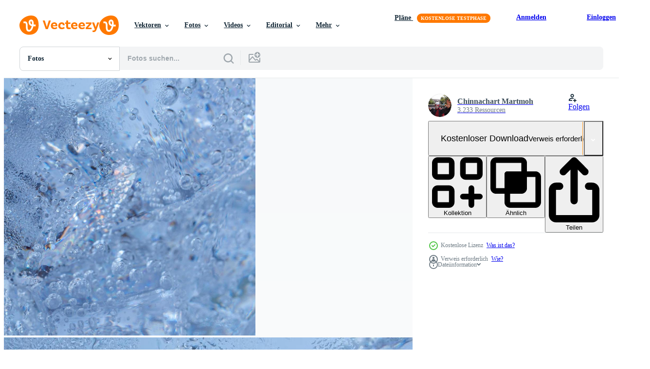

--- FILE ---
content_type: text/html; charset=utf-8
request_url: https://de.vecteezy.com/resources/5461565/show_related_tags_async_content
body_size: 1606
content:
<turbo-frame id="show-related-tags">
  <h2 class="ez-resource-related__header">Verwandte Stichwörter</h2>

    <div class="splide ez-carousel tags-carousel is-ready" style="--carousel_height: 48px; --additional_height: 0px;" data-controller="carousel search-tag" data-bullets="false" data-loop="false" data-arrows="true">
    <div class="splide__track ez-carousel__track" data-carousel-target="track">
      <ul class="splide__list ez-carousel__inner-wrap" data-carousel-target="innerWrap">
        <li class="search-tag splide__slide ez-carousel__slide" data-carousel-target="slide"><a class="search-tag__tag-link ez-btn ez-btn--light" title="glas" data-action="search-tag#sendClickEvent search-tag#performSearch" data-search-tag-verified="true" data-keyword-location="show" href="/fotos-kostenlos/glas">glas</a></li><li class="search-tag splide__slide ez-carousel__slide" data-carousel-target="slide"><a class="search-tag__tag-link ez-btn ez-btn--light" title="natur" data-action="search-tag#sendClickEvent search-tag#performSearch" data-search-tag-verified="true" data-keyword-location="show" href="/fotos-kostenlos/natur">natur</a></li><li class="search-tag splide__slide ez-carousel__slide" data-carousel-target="slide"><a class="search-tag__tag-link ez-btn ez-btn--light" title="abstrakt" data-action="search-tag#sendClickEvent search-tag#performSearch" data-search-tag-verified="true" data-keyword-location="show" href="/fotos-kostenlos/abstrakt">abstrakt</a></li><li class="search-tag splide__slide ez-carousel__slide" data-carousel-target="slide"><a class="search-tag__tag-link ez-btn ez-btn--light" title="getränk" data-action="search-tag#sendClickEvent search-tag#performSearch" data-search-tag-verified="true" data-keyword-location="show" href="/fotos-kostenlos/getr%C3%A4nk">getränk</a></li><li class="search-tag splide__slide ez-carousel__slide" data-carousel-target="slide"><a class="search-tag__tag-link ez-btn ez-btn--light" title="hintergrund" data-action="search-tag#sendClickEvent search-tag#performSearch" data-search-tag-verified="true" data-keyword-location="show" href="/fotos-kostenlos/hintergrund">hintergrund</a></li><li class="search-tag splide__slide ez-carousel__slide" data-carousel-target="slide"><a class="search-tag__tag-link ez-btn ez-btn--light" title="wasser trinken" data-action="search-tag#sendClickEvent search-tag#performSearch" data-search-tag-verified="true" data-keyword-location="show" href="/fotos-kostenlos/wasser-trinken">wasser trinken</a></li><li class="search-tag splide__slide ez-carousel__slide" data-carousel-target="slide"><a class="search-tag__tag-link ez-btn ez-btn--light" title="limonade" data-action="search-tag#sendClickEvent search-tag#performSearch" data-search-tag-verified="true" data-keyword-location="show" href="/fotos-kostenlos/limonade">limonade</a></li><li class="search-tag splide__slide ez-carousel__slide" data-carousel-target="slide"><a class="search-tag__tag-link ez-btn ez-btn--light" title="makro" data-action="search-tag#sendClickEvent search-tag#performSearch" data-search-tag-verified="true" data-keyword-location="show" href="/fotos-kostenlos/makro">makro</a></li><li class="search-tag splide__slide ez-carousel__slide" data-carousel-target="slide"><a class="search-tag__tag-link ez-btn ez-btn--light" title="cool" data-action="search-tag#sendClickEvent search-tag#performSearch" data-search-tag-verified="true" data-keyword-location="show" href="/fotos-kostenlos/cool">cool</a></li><li class="search-tag splide__slide ez-carousel__slide" data-carousel-target="slide"><a class="search-tag__tag-link ez-btn ez-btn--light" title="eis" data-action="search-tag#sendClickEvent search-tag#performSearch" data-search-tag-verified="true" data-keyword-location="show" href="/fotos-kostenlos/eis">eis</a></li><li class="search-tag splide__slide ez-carousel__slide" data-carousel-target="slide"><a class="search-tag__tag-link ez-btn ez-btn--light" title="weiß" data-action="search-tag#sendClickEvent search-tag#performSearch" data-search-tag-verified="true" data-keyword-location="show" href="/fotos-kostenlos/wei%C3%9F">weiß</a></li><li class="search-tag splide__slide ez-carousel__slide" data-carousel-target="slide"><a class="search-tag__tag-link ez-btn ez-btn--light" title="cola" data-action="search-tag#sendClickEvent search-tag#performSearch" data-search-tag-verified="true" data-keyword-location="show" href="/fotos-kostenlos/cola">cola</a></li><li class="search-tag splide__slide ez-carousel__slide" data-carousel-target="slide"><a class="search-tag__tag-link ez-btn ez-btn--light" title="schönheit" data-action="search-tag#sendClickEvent search-tag#performSearch" data-search-tag-verified="true" data-keyword-location="show" href="/fotos-kostenlos/sch%C3%B6nheit">schönheit</a></li><li class="search-tag splide__slide ez-carousel__slide" data-carousel-target="slide"><a class="search-tag__tag-link ez-btn ez-btn--light" title="wasser" data-action="search-tag#sendClickEvent search-tag#performSearch" data-search-tag-verified="true" data-keyword-location="show" href="/fotos-kostenlos/wasser">wasser</a></li><li class="search-tag splide__slide ez-carousel__slide" data-carousel-target="slide"><a class="search-tag__tag-link ez-btn ez-btn--light" title="blase" data-action="search-tag#sendClickEvent search-tag#performSearch" data-search-tag-verified="true" data-keyword-location="show" href="/fotos-kostenlos/blase">blase</a></li><li class="search-tag splide__slide ez-carousel__slide" data-carousel-target="slide"><a class="search-tag__tag-link ez-btn ez-btn--light" title="eiswürfel" data-action="search-tag#sendClickEvent search-tag#performSearch" data-search-tag-verified="true" data-keyword-location="show" href="/fotos-kostenlos/eisw%C3%BCrfel">eiswürfel</a></li><li class="search-tag splide__slide ez-carousel__slide" data-carousel-target="slide"><a class="search-tag__tag-link ez-btn ez-btn--light" title="kalt" data-action="search-tag#sendClickEvent search-tag#performSearch" data-search-tag-verified="true" data-keyword-location="show" href="/fotos-kostenlos/kalt">kalt</a></li><li class="search-tag splide__slide ez-carousel__slide" data-carousel-target="slide"><a class="search-tag__tag-link ez-btn ez-btn--light" title="sauber" data-action="search-tag#sendClickEvent search-tag#performSearch" data-search-tag-verified="true" data-keyword-location="show" href="/fotos-kostenlos/sauber">sauber</a></li><li class="search-tag splide__slide ez-carousel__slide" data-carousel-target="slide"><a class="search-tag__tag-link ez-btn ez-btn--light" title="würfel" data-action="search-tag#sendClickEvent search-tag#performSearch" data-search-tag-verified="true" data-keyword-location="show" href="/fotos-kostenlos/w%C3%BCrfel">würfel</a></li><li class="search-tag splide__slide ez-carousel__slide" data-carousel-target="slide"><a class="search-tag__tag-link ez-btn ez-btn--light" title="blau" data-action="search-tag#sendClickEvent search-tag#performSearch" data-search-tag-verified="true" data-keyword-location="show" href="/fotos-kostenlos/blau">blau</a></li><li class="search-tag splide__slide ez-carousel__slide" data-carousel-target="slide"><a class="search-tag__tag-link ez-btn ez-btn--light" title="licht" data-action="search-tag#sendClickEvent search-tag#performSearch" data-search-tag-verified="true" data-keyword-location="show" href="/fotos-kostenlos/licht">licht</a></li><li class="search-tag splide__slide ez-carousel__slide" data-carousel-target="slide"><a class="search-tag__tag-link ez-btn ez-btn--light" title="tropfen" data-action="search-tag#sendClickEvent search-tag#performSearch" data-search-tag-verified="true" data-keyword-location="show" href="/fotos-kostenlos/tropfen">tropfen</a></li><li class="search-tag splide__slide ez-carousel__slide" data-carousel-target="slide"><a class="search-tag__tag-link ez-btn ez-btn--light" title="trinken" data-action="search-tag#sendClickEvent search-tag#performSearch" data-search-tag-verified="true" data-keyword-location="show" href="/fotos-kostenlos/trinken">trinken</a></li><li class="search-tag splide__slide ez-carousel__slide" data-carousel-target="slide"><a class="search-tag__tag-link ez-btn ez-btn--light" title="unter wasser" data-action="search-tag#sendClickEvent search-tag#performSearch" data-search-tag-verified="true" data-keyword-location="show" href="/fotos-kostenlos/unter-wasser">unter wasser</a></li><li class="search-tag splide__slide ez-carousel__slide" data-carousel-target="slide"><a class="search-tag__tag-link ez-btn ez-btn--light" title="nass" data-action="search-tag#sendClickEvent search-tag#performSearch" data-search-tag-verified="true" data-keyword-location="show" href="/fotos-kostenlos/nass">nass</a></li><li class="search-tag splide__slide ez-carousel__slide" data-carousel-target="slide"><a class="search-tag__tag-link ez-btn ez-btn--light" title="oberfläche" data-action="search-tag#sendClickEvent search-tag#performSearch" data-search-tag-verified="true" data-keyword-location="show" href="/fotos-kostenlos/oberfl%C3%A4che">oberfläche</a></li><li class="search-tag splide__slide ez-carousel__slide" data-carousel-target="slide"><a class="search-tag__tag-link ez-btn ez-btn--light" title="bewegung" data-action="search-tag#sendClickEvent search-tag#performSearch" data-search-tag-verified="true" data-keyword-location="show" href="/fotos-kostenlos/bewegung">bewegung</a></li><li class="search-tag splide__slide ez-carousel__slide" data-carousel-target="slide"><a class="search-tag__tag-link ez-btn ez-btn--light" title="frische" data-action="search-tag#sendClickEvent search-tag#performSearch" data-search-tag-verified="true" data-keyword-location="show" href="/fotos-kostenlos/frische">frische</a></li><li class="search-tag splide__slide ez-carousel__slide" data-carousel-target="slide"><a class="search-tag__tag-link ez-btn ez-btn--light" title="transparent" data-action="search-tag#sendClickEvent search-tag#performSearch" data-search-tag-verified="true" data-keyword-location="show" href="/fotos-kostenlos/transparent">transparent</a></li><li class="search-tag splide__slide ez-carousel__slide" data-carousel-target="slide"><a class="search-tag__tag-link ez-btn ez-btn--light" title="frisch" data-action="search-tag#sendClickEvent search-tag#performSearch" data-search-tag-verified="true" data-keyword-location="show" href="/fotos-kostenlos/frisch">frisch</a></li>
</ul></div>
    

    <div class="splide__arrows splide__arrows--ltr ez-carousel__arrows"><button class="splide__arrow splide__arrow--prev ez-carousel__arrow ez-carousel__arrow--prev" disabled="disabled" data-carousel-target="arrowPrev" data-test-id="carousel-arrow-prev" data-direction="prev" aria_label="Zurück"><span class="ez-carousel__arrow-wrap"><svg xmlns="http://www.w3.org/2000/svg" viewBox="0 0 5 8" role="img" aria-labelledby="ad6884nhpfcbezng1gg9x1wzzujabzei" class="arrow-prev"><desc id="ad6884nhpfcbezng1gg9x1wzzujabzei">Zurück</desc><path fill-rule="evenodd" d="M4.707 7.707a1 1 0 0 0 0-1.414L2.414 4l2.293-2.293A1 1 0 0 0 3.293.293l-3 3a1 1 0 0 0 0 1.414l3 3a1 1 0 0 0 1.414 0Z" clip-rule="evenodd"></path></svg>
</span><span class="ez-carousel__gradient"></span></button><button class="splide__arrow splide__arrow--next ez-carousel__arrow ez-carousel__arrow--next" disabled="disabled" data-carousel-target="arrowNext" data-test-id="carousel-arrow-next" data-direction="next" aria_label="Weiter"><span class="ez-carousel__arrow-wrap"><svg xmlns="http://www.w3.org/2000/svg" viewBox="0 0 5 8" role="img" aria-labelledby="a8ji82vpszvuf0876dijj3jf8o50wbu7" class="arrow-next"><desc id="a8ji82vpszvuf0876dijj3jf8o50wbu7">Weiter</desc><path fill-rule="evenodd" d="M.293 7.707a1 1 0 0 1 0-1.414L2.586 4 .293 1.707A1 1 0 0 1 1.707.293l3 3a1 1 0 0 1 0 1.414l-3 3a1 1 0 0 1-1.414 0Z" clip-rule="evenodd"></path></svg>
</span><span class="ez-carousel__gradient"></span></button></div>
</div></turbo-frame>


--- FILE ---
content_type: text/html; charset=utf-8
request_url: https://de.vecteezy.com/resources/5461565/show_related_grids_async_content
body_size: 9738
content:
<turbo-frame id="show-related-resources">

  <div data-conversions-category="Vearwandte Fotos" class="">
    <h2 class="ez-resource-related__header">
      Vearwandte Fotos
    </h2>

    <ul class="ez-resource-grid ez-resource-grid--main-grid  is-hidden" id="false" data-controller="grid contributor-info" data-grid-track-truncation-value="false" data-max-rows="50" data-row-height="240" data-instant-grid="false" data-truncate-results="false" data-testid="related-resources" data-labels="free" style="--free: &#39;Kostenlos&#39;;">

  <li class="ez-resource-grid__item ez-resource-thumb ez-resource-thumb--pro" data-controller="grid-item-decorator" data-position="{{position}}" data-item-id="5461569" data-pro="true" data-grid-target="gridItem" data-w="323" data-h="200" data-grid-item-decorator-free-label-value="Kostenlos" data-action="mouseenter-&gt;grid-item-decorator#hoverThumb:once" data-grid-item-decorator-item-pro-param="Pro" data-grid-item-decorator-resource-id-param="5461569" data-grid-item-decorator-content-type-param="Content-photo" data-grid-item-decorator-image-src-param="https://static.vecteezy.com/system/resources/previews/005/461/569/non_2x/ice-cubes-with-air-bubbles-swirl-around-in-the-glass-soda-water-and-cool-in-a-clear-glass-photo.jpg" data-grid-item-decorator-pinterest-url-param="https://de.vecteezy.com/foto/5461569-eiswurfel-mit-luftblasen-wirbeln-im-glas-sodawasser-herum-und-kuhlen-in-einem-klaren-glas" data-grid-item-decorator-seo-page-description-param="Eiswürfel mit Luftblasen wirbeln im Glas herum. Sodawasser und in einem klaren Glas abkühlen." data-grid-item-decorator-user-id-param="6269414" data-grid-item-decorator-user-display-name-param="Chinnachart Martmoh" data-grid-item-decorator-avatar-src-param="https://static.vecteezy.com/system/user/avatar/6269414/medium_ew.jpg" data-grid-item-decorator-uploads-path-param="/membros/ridersuperone/uploads">

  <script type="application/ld+json" id="media_schema">
  {"@context":"https://schema.org","@type":"ImageObject","name":"Eiswürfel mit Luftblasen wirbeln im Glas herum. Sodawasser und in einem klaren Glas abkühlen.","uploadDate":"2022-02-01T10:58:37-06:00","thumbnailUrl":"https://static.vecteezy.com/ti/fotos-kostenlos/t1/5461569-eiswurfel-mit-luftblasen-wirbeln-im-glas-sodawasser-herum-und-kuhlen-in-einem-klaren-glas-foto.jpg","contentUrl":"https://static.vecteezy.com/ti/fotos-kostenlos/p1/5461569-eiswurfel-mit-luftblasen-wirbeln-im-glas-sodawasser-herum-und-kuhlen-in-einem-klaren-glas-foto.jpg","sourceOrganization":"Vecteezy","license":"https://support.vecteezy.com/de/nieuwe-vecteezy-licenties-ByHivesvt","acquireLicensePage":"https://de.vecteezy.com/foto/5461569-eiswurfel-mit-luftblasen-wirbeln-im-glas-sodawasser-herum-und-kuhlen-in-einem-klaren-glas","creator":{"@type":"Person","name":"Chinnachart Martmoh"},"copyrightNotice":"Chinnachart Martmoh","creditText":"Vecteezy"}
</script>


<a href="/foto/5461569-eiswurfel-mit-luftblasen-wirbeln-im-glas-sodawasser-herum-und-kuhlen-in-einem-klaren-glas" class="ez-resource-thumb__link" title="Eiswürfel mit Luftblasen wirbeln im Glas herum. Sodawasser und in einem klaren Glas abkühlen." style="--height: 200; --width: 323; " data-action="click-&gt;grid#trackResourceClick mouseenter-&gt;grid#trackResourceHover" data-content-type="photo" data-controller="ez-hover-intent" data-previews-srcs="[&quot;https://static.vecteezy.com/ti/fotos-kostenlos/p1/5461569-eiswurfel-mit-luftblasen-wirbeln-im-glas-sodawasser-herum-und-kuhlen-in-einem-klaren-glas-foto.jpg&quot;,&quot;https://static.vecteezy.com/ti/fotos-kostenlos/p2/5461569-eiswurfel-mit-luftblasen-wirbeln-im-glas-sodawasser-herum-und-kuhlen-in-einem-klaren-glas-foto.jpg&quot;]" data-pro="true" data-resource-id="5461569" data-grid-item-decorator-target="link">
    <img src="https://static.vecteezy.com/ti/fotos-kostenlos/t2/5461569-eiswurfel-mit-luftblasen-wirbeln-im-glas-sodawasser-herum-und-kuhlen-in-einem-klaren-glas-foto.jpg" srcset="https://static.vecteezy.com/ti/fotos-kostenlos/t1/5461569-eiswurfel-mit-luftblasen-wirbeln-im-glas-sodawasser-herum-und-kuhlen-in-einem-klaren-glas-foto.jpg 2x, https://static.vecteezy.com/ti/fotos-kostenlos/t2/5461569-eiswurfel-mit-luftblasen-wirbeln-im-glas-sodawasser-herum-und-kuhlen-in-einem-klaren-glas-foto.jpg 1x" class="ez-resource-thumb__img" loading="lazy" decoding="async" width="323" height="200" alt="Eiswürfel mit Luftblasen wirbeln im Glas herum. Sodawasser und in einem klaren Glas abkühlen. foto">

</a>

  <div class="ez-resource-thumb__label-wrap"></div>
  

  <div class="ez-resource-thumb__hover-state"></div>
</li><li class="ez-resource-grid__item ez-resource-thumb ez-resource-thumb--pro" data-controller="grid-item-decorator" data-position="{{position}}" data-item-id="33034663" data-pro="true" data-grid-target="gridItem" data-w="300" data-h="200" data-grid-item-decorator-free-label-value="Kostenlos" data-action="mouseenter-&gt;grid-item-decorator#hoverThumb:once" data-grid-item-decorator-item-pro-param="Pro" data-grid-item-decorator-resource-id-param="33034663" data-grid-item-decorator-content-type-param="Content-photo" data-grid-item-decorator-image-src-param="https://static.vecteezy.com/system/resources/previews/033/034/663/non_2x/glass-with-water-and-ice-cubes-on-a-blue-background-a-refreshing-and-chilling-drink-generative-ai-photo.jpg" data-grid-item-decorator-pinterest-url-param="https://de.vecteezy.com/foto/33034663-glas-mit-wasser-und-eis-wurfel-auf-ein-blau-hintergrund-ein-erfrischend-und-chillen-trinken-generativ-ai" data-grid-item-decorator-seo-page-description-param="Glas mit Wasser und Eis Würfel auf ein Blau Hintergrund. ein erfrischend und chillen trinken. generativ ai" data-grid-item-decorator-user-id-param="13276722" data-grid-item-decorator-user-display-name-param="Liudmila Fadzeyeva" data-grid-item-decorator-uploads-path-param="/membros/liudmila-fadzeyeva117017/uploads">

  <script type="application/ld+json" id="media_schema">
  {"@context":"https://schema.org","@type":"ImageObject","name":"Glas mit Wasser und Eis Würfel auf ein Blau Hintergrund. ein erfrischend und chillen trinken. generativ ai","uploadDate":"2023-10-26T16:46:14-05:00","thumbnailUrl":"https://static.vecteezy.com/ti/fotos-kostenlos/t1/33034663-glas-mit-wasser-und-eis-wurfel-auf-ein-blau-hintergrund-ein-erfrischend-und-chillen-trinken-generativ-ai-foto.jpg","contentUrl":"https://static.vecteezy.com/ti/fotos-kostenlos/p1/33034663-glas-mit-wasser-und-eis-wurfel-auf-ein-blau-hintergrund-ein-erfrischend-und-chillen-trinken-generativ-ai-foto.jpg","sourceOrganization":"Vecteezy","license":"https://support.vecteezy.com/de/nieuwe-vecteezy-licenties-ByHivesvt","acquireLicensePage":"https://de.vecteezy.com/foto/33034663-glas-mit-wasser-und-eis-wurfel-auf-ein-blau-hintergrund-ein-erfrischend-und-chillen-trinken-generativ-ai","creator":{"@type":"Person","name":"Liudmila Fadzeyeva"},"copyrightNotice":"Liudmila Fadzeyeva","creditText":"Vecteezy"}
</script>


<a href="/foto/33034663-glas-mit-wasser-und-eis-wurfel-auf-ein-blau-hintergrund-ein-erfrischend-und-chillen-trinken-generativ-ai" class="ez-resource-thumb__link" title="Glas mit Wasser und Eis Würfel auf ein Blau Hintergrund. ein erfrischend und chillen trinken. generativ ai" style="--height: 200; --width: 300; " data-action="click-&gt;grid#trackResourceClick mouseenter-&gt;grid#trackResourceHover" data-content-type="photo" data-controller="ez-hover-intent" data-previews-srcs="[&quot;https://static.vecteezy.com/ti/fotos-kostenlos/p1/33034663-glas-mit-wasser-und-eis-wurfel-auf-ein-blau-hintergrund-ein-erfrischend-und-chillen-trinken-generativ-ai-foto.jpg&quot;,&quot;https://static.vecteezy.com/ti/fotos-kostenlos/p2/33034663-glas-mit-wasser-und-eis-wurfel-auf-ein-blau-hintergrund-ein-erfrischend-und-chillen-trinken-generativ-ai-foto.jpg&quot;]" data-pro="true" data-resource-id="33034663" data-grid-item-decorator-target="link">
    <img src="https://static.vecteezy.com/ti/fotos-kostenlos/t2/33034663-glas-mit-wasser-und-eis-wurfel-auf-ein-blau-hintergrund-ein-erfrischend-und-chillen-trinken-generativ-ai-foto.jpg" srcset="https://static.vecteezy.com/ti/fotos-kostenlos/t1/33034663-glas-mit-wasser-und-eis-wurfel-auf-ein-blau-hintergrund-ein-erfrischend-und-chillen-trinken-generativ-ai-foto.jpg 2x, https://static.vecteezy.com/ti/fotos-kostenlos/t2/33034663-glas-mit-wasser-und-eis-wurfel-auf-ein-blau-hintergrund-ein-erfrischend-und-chillen-trinken-generativ-ai-foto.jpg 1x" class="ez-resource-thumb__img" loading="lazy" decoding="async" width="300" height="200" alt="Glas mit Wasser und Eis Würfel auf ein Blau Hintergrund. ein erfrischend und chillen trinken. generativ ai foto">

</a>

  <div class="ez-resource-thumb__label-wrap"></div>
  

  <div class="ez-resource-thumb__hover-state"></div>
</li><li class="ez-resource-grid__item ez-resource-thumb ez-resource-thumb--pro" data-controller="grid-item-decorator" data-position="{{position}}" data-item-id="33034668" data-pro="true" data-grid-target="gridItem" data-w="300" data-h="200" data-grid-item-decorator-free-label-value="Kostenlos" data-action="mouseenter-&gt;grid-item-decorator#hoverThumb:once" data-grid-item-decorator-item-pro-param="Pro" data-grid-item-decorator-resource-id-param="33034668" data-grid-item-decorator-content-type-param="Content-photo" data-grid-item-decorator-image-src-param="https://static.vecteezy.com/system/resources/previews/033/034/668/non_2x/glass-with-water-and-ice-cubes-on-a-black-background-a-refreshing-and-chilling-drink-generative-ai-photo.jpg" data-grid-item-decorator-pinterest-url-param="https://de.vecteezy.com/foto/33034668-glas-mit-wasser-und-eis-wurfel-auf-ein-schwarz-hintergrund-ein-erfrischend-und-chillen-trinken-generativ-ai" data-grid-item-decorator-seo-page-description-param="Glas mit Wasser und Eis Würfel auf ein schwarz Hintergrund. ein erfrischend und chillen trinken. generativ ai" data-grid-item-decorator-user-id-param="13276722" data-grid-item-decorator-user-display-name-param="Liudmila Fadzeyeva" data-grid-item-decorator-uploads-path-param="/membros/liudmila-fadzeyeva117017/uploads">

  <script type="application/ld+json" id="media_schema">
  {"@context":"https://schema.org","@type":"ImageObject","name":"Glas mit Wasser und Eis Würfel auf ein schwarz Hintergrund. ein erfrischend und chillen trinken. generativ ai","uploadDate":"2023-10-26T16:47:08-05:00","thumbnailUrl":"https://static.vecteezy.com/ti/fotos-kostenlos/t1/33034668-glas-mit-wasser-und-eis-wurfel-auf-ein-schwarz-hintergrund-ein-erfrischend-und-chillen-trinken-generativ-ai-foto.jpg","contentUrl":"https://static.vecteezy.com/ti/fotos-kostenlos/p1/33034668-glas-mit-wasser-und-eis-wurfel-auf-ein-schwarz-hintergrund-ein-erfrischend-und-chillen-trinken-generativ-ai-foto.jpg","sourceOrganization":"Vecteezy","license":"https://support.vecteezy.com/de/nieuwe-vecteezy-licenties-ByHivesvt","acquireLicensePage":"https://de.vecteezy.com/foto/33034668-glas-mit-wasser-und-eis-wurfel-auf-ein-schwarz-hintergrund-ein-erfrischend-und-chillen-trinken-generativ-ai","creator":{"@type":"Person","name":"Liudmila Fadzeyeva"},"copyrightNotice":"Liudmila Fadzeyeva","creditText":"Vecteezy"}
</script>


<a href="/foto/33034668-glas-mit-wasser-und-eis-wurfel-auf-ein-schwarz-hintergrund-ein-erfrischend-und-chillen-trinken-generativ-ai" class="ez-resource-thumb__link" title="Glas mit Wasser und Eis Würfel auf ein schwarz Hintergrund. ein erfrischend und chillen trinken. generativ ai" style="--height: 200; --width: 300; " data-action="click-&gt;grid#trackResourceClick mouseenter-&gt;grid#trackResourceHover" data-content-type="photo" data-controller="ez-hover-intent" data-previews-srcs="[&quot;https://static.vecteezy.com/ti/fotos-kostenlos/p1/33034668-glas-mit-wasser-und-eis-wurfel-auf-ein-schwarz-hintergrund-ein-erfrischend-und-chillen-trinken-generativ-ai-foto.jpg&quot;,&quot;https://static.vecteezy.com/ti/fotos-kostenlos/p2/33034668-glas-mit-wasser-und-eis-wurfel-auf-ein-schwarz-hintergrund-ein-erfrischend-und-chillen-trinken-generativ-ai-foto.jpg&quot;]" data-pro="true" data-resource-id="33034668" data-grid-item-decorator-target="link">
    <img src="https://static.vecteezy.com/ti/fotos-kostenlos/t2/33034668-glas-mit-wasser-und-eis-wurfel-auf-ein-schwarz-hintergrund-ein-erfrischend-und-chillen-trinken-generativ-ai-foto.jpg" srcset="https://static.vecteezy.com/ti/fotos-kostenlos/t1/33034668-glas-mit-wasser-und-eis-wurfel-auf-ein-schwarz-hintergrund-ein-erfrischend-und-chillen-trinken-generativ-ai-foto.jpg 2x, https://static.vecteezy.com/ti/fotos-kostenlos/t2/33034668-glas-mit-wasser-und-eis-wurfel-auf-ein-schwarz-hintergrund-ein-erfrischend-und-chillen-trinken-generativ-ai-foto.jpg 1x" class="ez-resource-thumb__img" loading="lazy" decoding="async" width="300" height="200" alt="Glas mit Wasser und Eis Würfel auf ein schwarz Hintergrund. ein erfrischend und chillen trinken. generativ ai foto">

</a>

  <div class="ez-resource-thumb__label-wrap"></div>
  

  <div class="ez-resource-thumb__hover-state"></div>
</li><li class="ez-resource-grid__item ez-resource-thumb ez-resource-thumb--pro" data-controller="grid-item-decorator" data-position="{{position}}" data-item-id="33034789" data-pro="true" data-grid-target="gridItem" data-w="300" data-h="200" data-grid-item-decorator-free-label-value="Kostenlos" data-action="mouseenter-&gt;grid-item-decorator#hoverThumb:once" data-grid-item-decorator-item-pro-param="Pro" data-grid-item-decorator-resource-id-param="33034789" data-grid-item-decorator-content-type-param="Content-photo" data-grid-item-decorator-image-src-param="https://static.vecteezy.com/system/resources/previews/033/034/789/non_2x/glass-with-water-and-ice-cubes-on-a-blue-background-a-refreshing-and-chilling-drink-generative-ai-photo.jpg" data-grid-item-decorator-pinterest-url-param="https://de.vecteezy.com/foto/33034789-glas-mit-wasser-und-eis-wurfel-auf-ein-blau-hintergrund-ein-erfrischend-und-chillen-trinken-generativ-ai" data-grid-item-decorator-seo-page-description-param="Glas mit Wasser und Eis Würfel auf ein Blau Hintergrund. ein erfrischend und chillen trinken. generativ ai" data-grid-item-decorator-user-id-param="13276722" data-grid-item-decorator-user-display-name-param="Liudmila Fadzeyeva" data-grid-item-decorator-uploads-path-param="/membros/liudmila-fadzeyeva117017/uploads">

  <script type="application/ld+json" id="media_schema">
  {"@context":"https://schema.org","@type":"ImageObject","name":"Glas mit Wasser und Eis Würfel auf ein Blau Hintergrund. ein erfrischend und chillen trinken. generativ ai","uploadDate":"2023-10-26T16:58:40-05:00","thumbnailUrl":"https://static.vecteezy.com/ti/fotos-kostenlos/t1/33034789-glas-mit-wasser-und-eis-wurfel-auf-ein-blau-hintergrund-ein-erfrischend-und-chillen-trinken-generativ-ai-foto.jpg","contentUrl":"https://static.vecteezy.com/ti/fotos-kostenlos/p1/33034789-glas-mit-wasser-und-eis-wurfel-auf-ein-blau-hintergrund-ein-erfrischend-und-chillen-trinken-generativ-ai-foto.jpg","sourceOrganization":"Vecteezy","license":"https://support.vecteezy.com/de/nieuwe-vecteezy-licenties-ByHivesvt","acquireLicensePage":"https://de.vecteezy.com/foto/33034789-glas-mit-wasser-und-eis-wurfel-auf-ein-blau-hintergrund-ein-erfrischend-und-chillen-trinken-generativ-ai","creator":{"@type":"Person","name":"Liudmila Fadzeyeva"},"copyrightNotice":"Liudmila Fadzeyeva","creditText":"Vecteezy"}
</script>


<a href="/foto/33034789-glas-mit-wasser-und-eis-wurfel-auf-ein-blau-hintergrund-ein-erfrischend-und-chillen-trinken-generativ-ai" class="ez-resource-thumb__link" title="Glas mit Wasser und Eis Würfel auf ein Blau Hintergrund. ein erfrischend und chillen trinken. generativ ai" style="--height: 200; --width: 300; " data-action="click-&gt;grid#trackResourceClick mouseenter-&gt;grid#trackResourceHover" data-content-type="photo" data-controller="ez-hover-intent" data-previews-srcs="[&quot;https://static.vecteezy.com/ti/fotos-kostenlos/p1/33034789-glas-mit-wasser-und-eis-wurfel-auf-ein-blau-hintergrund-ein-erfrischend-und-chillen-trinken-generativ-ai-foto.jpg&quot;,&quot;https://static.vecteezy.com/ti/fotos-kostenlos/p2/33034789-glas-mit-wasser-und-eis-wurfel-auf-ein-blau-hintergrund-ein-erfrischend-und-chillen-trinken-generativ-ai-foto.jpg&quot;]" data-pro="true" data-resource-id="33034789" data-grid-item-decorator-target="link">
    <img src="https://static.vecteezy.com/ti/fotos-kostenlos/t2/33034789-glas-mit-wasser-und-eis-wurfel-auf-ein-blau-hintergrund-ein-erfrischend-und-chillen-trinken-generativ-ai-foto.jpg" srcset="https://static.vecteezy.com/ti/fotos-kostenlos/t1/33034789-glas-mit-wasser-und-eis-wurfel-auf-ein-blau-hintergrund-ein-erfrischend-und-chillen-trinken-generativ-ai-foto.jpg 2x, https://static.vecteezy.com/ti/fotos-kostenlos/t2/33034789-glas-mit-wasser-und-eis-wurfel-auf-ein-blau-hintergrund-ein-erfrischend-und-chillen-trinken-generativ-ai-foto.jpg 1x" class="ez-resource-thumb__img" loading="lazy" decoding="async" width="300" height="200" alt="Glas mit Wasser und Eis Würfel auf ein Blau Hintergrund. ein erfrischend und chillen trinken. generativ ai foto">

</a>

  <div class="ez-resource-thumb__label-wrap"></div>
  

  <div class="ez-resource-thumb__hover-state"></div>
</li><li class="ez-resource-grid__item ez-resource-thumb ez-resource-thumb--pro" data-controller="grid-item-decorator" data-position="{{position}}" data-item-id="33034790" data-pro="true" data-grid-target="gridItem" data-w="300" data-h="200" data-grid-item-decorator-free-label-value="Kostenlos" data-action="mouseenter-&gt;grid-item-decorator#hoverThumb:once" data-grid-item-decorator-item-pro-param="Pro" data-grid-item-decorator-resource-id-param="33034790" data-grid-item-decorator-content-type-param="Content-photo" data-grid-item-decorator-image-src-param="https://static.vecteezy.com/system/resources/previews/033/034/790/non_2x/glass-with-water-and-ice-cubes-on-a-blue-background-a-refreshing-and-chilling-drink-generative-ai-photo.jpg" data-grid-item-decorator-pinterest-url-param="https://de.vecteezy.com/foto/33034790-glas-mit-wasser-und-eis-wurfel-auf-ein-blau-hintergrund-ein-erfrischend-und-chillen-trinken-generativ-ai" data-grid-item-decorator-seo-page-description-param="Glas mit Wasser und Eis Würfel auf ein Blau Hintergrund. ein erfrischend und chillen trinken. generativ ai" data-grid-item-decorator-user-id-param="13276722" data-grid-item-decorator-user-display-name-param="Liudmila Fadzeyeva" data-grid-item-decorator-uploads-path-param="/membros/liudmila-fadzeyeva117017/uploads">

  <script type="application/ld+json" id="media_schema">
  {"@context":"https://schema.org","@type":"ImageObject","name":"Glas mit Wasser und Eis Würfel auf ein Blau Hintergrund. ein erfrischend und chillen trinken. generativ ai","uploadDate":"2023-10-26T16:58:40-05:00","thumbnailUrl":"https://static.vecteezy.com/ti/fotos-kostenlos/t1/33034790-glas-mit-wasser-und-eis-wurfel-auf-ein-blau-hintergrund-ein-erfrischend-und-chillen-trinken-generativ-ai-foto.jpg","contentUrl":"https://static.vecteezy.com/ti/fotos-kostenlos/p1/33034790-glas-mit-wasser-und-eis-wurfel-auf-ein-blau-hintergrund-ein-erfrischend-und-chillen-trinken-generativ-ai-foto.jpg","sourceOrganization":"Vecteezy","license":"https://support.vecteezy.com/de/nieuwe-vecteezy-licenties-ByHivesvt","acquireLicensePage":"https://de.vecteezy.com/foto/33034790-glas-mit-wasser-und-eis-wurfel-auf-ein-blau-hintergrund-ein-erfrischend-und-chillen-trinken-generativ-ai","creator":{"@type":"Person","name":"Liudmila Fadzeyeva"},"copyrightNotice":"Liudmila Fadzeyeva","creditText":"Vecteezy"}
</script>


<a href="/foto/33034790-glas-mit-wasser-und-eis-wurfel-auf-ein-blau-hintergrund-ein-erfrischend-und-chillen-trinken-generativ-ai" class="ez-resource-thumb__link" title="Glas mit Wasser und Eis Würfel auf ein Blau Hintergrund. ein erfrischend und chillen trinken. generativ ai" style="--height: 200; --width: 300; " data-action="click-&gt;grid#trackResourceClick mouseenter-&gt;grid#trackResourceHover" data-content-type="photo" data-controller="ez-hover-intent" data-previews-srcs="[&quot;https://static.vecteezy.com/ti/fotos-kostenlos/p1/33034790-glas-mit-wasser-und-eis-wurfel-auf-ein-blau-hintergrund-ein-erfrischend-und-chillen-trinken-generativ-ai-foto.jpg&quot;,&quot;https://static.vecteezy.com/ti/fotos-kostenlos/p2/33034790-glas-mit-wasser-und-eis-wurfel-auf-ein-blau-hintergrund-ein-erfrischend-und-chillen-trinken-generativ-ai-foto.jpg&quot;]" data-pro="true" data-resource-id="33034790" data-grid-item-decorator-target="link">
    <img src="https://static.vecteezy.com/ti/fotos-kostenlos/t2/33034790-glas-mit-wasser-und-eis-wurfel-auf-ein-blau-hintergrund-ein-erfrischend-und-chillen-trinken-generativ-ai-foto.jpg" srcset="https://static.vecteezy.com/ti/fotos-kostenlos/t1/33034790-glas-mit-wasser-und-eis-wurfel-auf-ein-blau-hintergrund-ein-erfrischend-und-chillen-trinken-generativ-ai-foto.jpg 2x, https://static.vecteezy.com/ti/fotos-kostenlos/t2/33034790-glas-mit-wasser-und-eis-wurfel-auf-ein-blau-hintergrund-ein-erfrischend-und-chillen-trinken-generativ-ai-foto.jpg 1x" class="ez-resource-thumb__img" loading="lazy" decoding="async" width="300" height="200" alt="Glas mit Wasser und Eis Würfel auf ein Blau Hintergrund. ein erfrischend und chillen trinken. generativ ai foto">

</a>

  <div class="ez-resource-thumb__label-wrap"></div>
  

  <div class="ez-resource-thumb__hover-state"></div>
</li><li class="ez-resource-grid__item ez-resource-thumb ez-resource-thumb--pro" data-controller="grid-item-decorator" data-position="{{position}}" data-item-id="33034732" data-pro="true" data-grid-target="gridItem" data-w="300" data-h="200" data-grid-item-decorator-free-label-value="Kostenlos" data-action="mouseenter-&gt;grid-item-decorator#hoverThumb:once" data-grid-item-decorator-item-pro-param="Pro" data-grid-item-decorator-resource-id-param="33034732" data-grid-item-decorator-content-type-param="Content-photo" data-grid-item-decorator-image-src-param="https://static.vecteezy.com/system/resources/previews/033/034/732/non_2x/glass-with-water-and-ice-cubes-on-a-blue-background-a-refreshing-and-chilling-drink-generative-ai-photo.jpg" data-grid-item-decorator-pinterest-url-param="https://de.vecteezy.com/foto/33034732-glas-mit-wasser-und-eis-wurfel-auf-ein-blau-hintergrund-ein-erfrischend-und-chillen-trinken-generativ-ai" data-grid-item-decorator-seo-page-description-param="Glas mit Wasser und Eis Würfel auf ein Blau Hintergrund. ein erfrischend und chillen trinken. generativ ai" data-grid-item-decorator-user-id-param="13276722" data-grid-item-decorator-user-display-name-param="Liudmila Fadzeyeva" data-grid-item-decorator-uploads-path-param="/membros/liudmila-fadzeyeva117017/uploads">

  <script type="application/ld+json" id="media_schema">
  {"@context":"https://schema.org","@type":"ImageObject","name":"Glas mit Wasser und Eis Würfel auf ein Blau Hintergrund. ein erfrischend und chillen trinken. generativ ai","uploadDate":"2023-10-26T16:52:25-05:00","thumbnailUrl":"https://static.vecteezy.com/ti/fotos-kostenlos/t1/33034732-glas-mit-wasser-und-eis-wurfel-auf-ein-blau-hintergrund-ein-erfrischend-und-chillen-trinken-generativ-ai-foto.jpg","contentUrl":"https://static.vecteezy.com/ti/fotos-kostenlos/p1/33034732-glas-mit-wasser-und-eis-wurfel-auf-ein-blau-hintergrund-ein-erfrischend-und-chillen-trinken-generativ-ai-foto.jpg","sourceOrganization":"Vecteezy","license":"https://support.vecteezy.com/de/nieuwe-vecteezy-licenties-ByHivesvt","acquireLicensePage":"https://de.vecteezy.com/foto/33034732-glas-mit-wasser-und-eis-wurfel-auf-ein-blau-hintergrund-ein-erfrischend-und-chillen-trinken-generativ-ai","creator":{"@type":"Person","name":"Liudmila Fadzeyeva"},"copyrightNotice":"Liudmila Fadzeyeva","creditText":"Vecteezy"}
</script>


<a href="/foto/33034732-glas-mit-wasser-und-eis-wurfel-auf-ein-blau-hintergrund-ein-erfrischend-und-chillen-trinken-generativ-ai" class="ez-resource-thumb__link" title="Glas mit Wasser und Eis Würfel auf ein Blau Hintergrund. ein erfrischend und chillen trinken. generativ ai" style="--height: 200; --width: 300; " data-action="click-&gt;grid#trackResourceClick mouseenter-&gt;grid#trackResourceHover" data-content-type="photo" data-controller="ez-hover-intent" data-previews-srcs="[&quot;https://static.vecteezy.com/ti/fotos-kostenlos/p1/33034732-glas-mit-wasser-und-eis-wurfel-auf-ein-blau-hintergrund-ein-erfrischend-und-chillen-trinken-generativ-ai-foto.jpg&quot;,&quot;https://static.vecteezy.com/ti/fotos-kostenlos/p2/33034732-glas-mit-wasser-und-eis-wurfel-auf-ein-blau-hintergrund-ein-erfrischend-und-chillen-trinken-generativ-ai-foto.jpg&quot;]" data-pro="true" data-resource-id="33034732" data-grid-item-decorator-target="link">
    <img src="https://static.vecteezy.com/ti/fotos-kostenlos/t2/33034732-glas-mit-wasser-und-eis-wurfel-auf-ein-blau-hintergrund-ein-erfrischend-und-chillen-trinken-generativ-ai-foto.jpg" srcset="https://static.vecteezy.com/ti/fotos-kostenlos/t1/33034732-glas-mit-wasser-und-eis-wurfel-auf-ein-blau-hintergrund-ein-erfrischend-und-chillen-trinken-generativ-ai-foto.jpg 2x, https://static.vecteezy.com/ti/fotos-kostenlos/t2/33034732-glas-mit-wasser-und-eis-wurfel-auf-ein-blau-hintergrund-ein-erfrischend-und-chillen-trinken-generativ-ai-foto.jpg 1x" class="ez-resource-thumb__img" loading="lazy" decoding="async" width="300" height="200" alt="Glas mit Wasser und Eis Würfel auf ein Blau Hintergrund. ein erfrischend und chillen trinken. generativ ai foto">

</a>

  <div class="ez-resource-thumb__label-wrap"></div>
  

  <div class="ez-resource-thumb__hover-state"></div>
</li><li class="ez-resource-grid__item ez-resource-thumb ez-resource-thumb--pro" data-controller="grid-item-decorator" data-position="{{position}}" data-item-id="33034669" data-pro="true" data-grid-target="gridItem" data-w="300" data-h="200" data-grid-item-decorator-free-label-value="Kostenlos" data-action="mouseenter-&gt;grid-item-decorator#hoverThumb:once" data-grid-item-decorator-item-pro-param="Pro" data-grid-item-decorator-resource-id-param="33034669" data-grid-item-decorator-content-type-param="Content-photo" data-grid-item-decorator-image-src-param="https://static.vecteezy.com/system/resources/previews/033/034/669/non_2x/glass-with-water-and-ice-cubes-on-a-blue-background-a-refreshing-and-chilling-drink-generative-ai-photo.jpg" data-grid-item-decorator-pinterest-url-param="https://de.vecteezy.com/foto/33034669-glas-mit-wasser-und-eis-wurfel-auf-ein-blau-hintergrund-ein-erfrischend-und-chillen-trinken-generativ-ai" data-grid-item-decorator-seo-page-description-param="Glas mit Wasser und Eis Würfel auf ein Blau Hintergrund. ein erfrischend und chillen trinken. generativ ai" data-grid-item-decorator-user-id-param="13276722" data-grid-item-decorator-user-display-name-param="Liudmila Fadzeyeva" data-grid-item-decorator-uploads-path-param="/membros/liudmila-fadzeyeva117017/uploads">

  <script type="application/ld+json" id="media_schema">
  {"@context":"https://schema.org","@type":"ImageObject","name":"Glas mit Wasser und Eis Würfel auf ein Blau Hintergrund. ein erfrischend und chillen trinken. generativ ai","uploadDate":"2023-10-26T16:47:08-05:00","thumbnailUrl":"https://static.vecteezy.com/ti/fotos-kostenlos/t1/33034669-glas-mit-wasser-und-eis-wurfel-auf-ein-blau-hintergrund-ein-erfrischend-und-chillen-trinken-generativ-ai-foto.jpg","contentUrl":"https://static.vecteezy.com/ti/fotos-kostenlos/p1/33034669-glas-mit-wasser-und-eis-wurfel-auf-ein-blau-hintergrund-ein-erfrischend-und-chillen-trinken-generativ-ai-foto.jpg","sourceOrganization":"Vecteezy","license":"https://support.vecteezy.com/de/nieuwe-vecteezy-licenties-ByHivesvt","acquireLicensePage":"https://de.vecteezy.com/foto/33034669-glas-mit-wasser-und-eis-wurfel-auf-ein-blau-hintergrund-ein-erfrischend-und-chillen-trinken-generativ-ai","creator":{"@type":"Person","name":"Liudmila Fadzeyeva"},"copyrightNotice":"Liudmila Fadzeyeva","creditText":"Vecteezy"}
</script>


<a href="/foto/33034669-glas-mit-wasser-und-eis-wurfel-auf-ein-blau-hintergrund-ein-erfrischend-und-chillen-trinken-generativ-ai" class="ez-resource-thumb__link" title="Glas mit Wasser und Eis Würfel auf ein Blau Hintergrund. ein erfrischend und chillen trinken. generativ ai" style="--height: 200; --width: 300; " data-action="click-&gt;grid#trackResourceClick mouseenter-&gt;grid#trackResourceHover" data-content-type="photo" data-controller="ez-hover-intent" data-previews-srcs="[&quot;https://static.vecteezy.com/ti/fotos-kostenlos/p1/33034669-glas-mit-wasser-und-eis-wurfel-auf-ein-blau-hintergrund-ein-erfrischend-und-chillen-trinken-generativ-ai-foto.jpg&quot;,&quot;https://static.vecteezy.com/ti/fotos-kostenlos/p2/33034669-glas-mit-wasser-und-eis-wurfel-auf-ein-blau-hintergrund-ein-erfrischend-und-chillen-trinken-generativ-ai-foto.jpg&quot;]" data-pro="true" data-resource-id="33034669" data-grid-item-decorator-target="link">
    <img src="https://static.vecteezy.com/ti/fotos-kostenlos/t2/33034669-glas-mit-wasser-und-eis-wurfel-auf-ein-blau-hintergrund-ein-erfrischend-und-chillen-trinken-generativ-ai-foto.jpg" srcset="https://static.vecteezy.com/ti/fotos-kostenlos/t1/33034669-glas-mit-wasser-und-eis-wurfel-auf-ein-blau-hintergrund-ein-erfrischend-und-chillen-trinken-generativ-ai-foto.jpg 2x, https://static.vecteezy.com/ti/fotos-kostenlos/t2/33034669-glas-mit-wasser-und-eis-wurfel-auf-ein-blau-hintergrund-ein-erfrischend-und-chillen-trinken-generativ-ai-foto.jpg 1x" class="ez-resource-thumb__img" loading="lazy" decoding="async" width="300" height="200" alt="Glas mit Wasser und Eis Würfel auf ein Blau Hintergrund. ein erfrischend und chillen trinken. generativ ai foto">

</a>

  <div class="ez-resource-thumb__label-wrap"></div>
  

  <div class="ez-resource-thumb__hover-state"></div>
</li><li class="ez-resource-grid__item ez-resource-thumb ez-resource-thumb--pro" data-controller="grid-item-decorator" data-position="{{position}}" data-item-id="33034729" data-pro="true" data-grid-target="gridItem" data-w="300" data-h="200" data-grid-item-decorator-free-label-value="Kostenlos" data-action="mouseenter-&gt;grid-item-decorator#hoverThumb:once" data-grid-item-decorator-item-pro-param="Pro" data-grid-item-decorator-resource-id-param="33034729" data-grid-item-decorator-content-type-param="Content-photo" data-grid-item-decorator-image-src-param="https://static.vecteezy.com/system/resources/previews/033/034/729/non_2x/glass-with-water-and-ice-cubes-on-a-blue-background-a-refreshing-and-chilling-drink-generative-ai-photo.jpg" data-grid-item-decorator-pinterest-url-param="https://de.vecteezy.com/foto/33034729-glas-mit-wasser-und-eis-wurfel-auf-ein-blau-hintergrund-ein-erfrischend-und-chillen-trinken-generativ-ai" data-grid-item-decorator-seo-page-description-param="Glas mit Wasser und Eis Würfel auf ein Blau Hintergrund. ein erfrischend und chillen trinken. generativ ai" data-grid-item-decorator-user-id-param="13276722" data-grid-item-decorator-user-display-name-param="Liudmila Fadzeyeva" data-grid-item-decorator-uploads-path-param="/membros/liudmila-fadzeyeva117017/uploads">

  <script type="application/ld+json" id="media_schema">
  {"@context":"https://schema.org","@type":"ImageObject","name":"Glas mit Wasser und Eis Würfel auf ein Blau Hintergrund. ein erfrischend und chillen trinken. generativ ai","uploadDate":"2023-10-26T16:52:23-05:00","thumbnailUrl":"https://static.vecteezy.com/ti/fotos-kostenlos/t1/33034729-glas-mit-wasser-und-eis-wurfel-auf-ein-blau-hintergrund-ein-erfrischend-und-chillen-trinken-generativ-ai-foto.jpg","contentUrl":"https://static.vecteezy.com/ti/fotos-kostenlos/p1/33034729-glas-mit-wasser-und-eis-wurfel-auf-ein-blau-hintergrund-ein-erfrischend-und-chillen-trinken-generativ-ai-foto.jpg","sourceOrganization":"Vecteezy","license":"https://support.vecteezy.com/de/nieuwe-vecteezy-licenties-ByHivesvt","acquireLicensePage":"https://de.vecteezy.com/foto/33034729-glas-mit-wasser-und-eis-wurfel-auf-ein-blau-hintergrund-ein-erfrischend-und-chillen-trinken-generativ-ai","creator":{"@type":"Person","name":"Liudmila Fadzeyeva"},"copyrightNotice":"Liudmila Fadzeyeva","creditText":"Vecteezy"}
</script>


<a href="/foto/33034729-glas-mit-wasser-und-eis-wurfel-auf-ein-blau-hintergrund-ein-erfrischend-und-chillen-trinken-generativ-ai" class="ez-resource-thumb__link" title="Glas mit Wasser und Eis Würfel auf ein Blau Hintergrund. ein erfrischend und chillen trinken. generativ ai" style="--height: 200; --width: 300; " data-action="click-&gt;grid#trackResourceClick mouseenter-&gt;grid#trackResourceHover" data-content-type="photo" data-controller="ez-hover-intent" data-previews-srcs="[&quot;https://static.vecteezy.com/ti/fotos-kostenlos/p1/33034729-glas-mit-wasser-und-eis-wurfel-auf-ein-blau-hintergrund-ein-erfrischend-und-chillen-trinken-generativ-ai-foto.jpg&quot;,&quot;https://static.vecteezy.com/ti/fotos-kostenlos/p2/33034729-glas-mit-wasser-und-eis-wurfel-auf-ein-blau-hintergrund-ein-erfrischend-und-chillen-trinken-generativ-ai-foto.jpg&quot;]" data-pro="true" data-resource-id="33034729" data-grid-item-decorator-target="link">
    <img src="https://static.vecteezy.com/ti/fotos-kostenlos/t2/33034729-glas-mit-wasser-und-eis-wurfel-auf-ein-blau-hintergrund-ein-erfrischend-und-chillen-trinken-generativ-ai-foto.jpg" srcset="https://static.vecteezy.com/ti/fotos-kostenlos/t1/33034729-glas-mit-wasser-und-eis-wurfel-auf-ein-blau-hintergrund-ein-erfrischend-und-chillen-trinken-generativ-ai-foto.jpg 2x, https://static.vecteezy.com/ti/fotos-kostenlos/t2/33034729-glas-mit-wasser-und-eis-wurfel-auf-ein-blau-hintergrund-ein-erfrischend-und-chillen-trinken-generativ-ai-foto.jpg 1x" class="ez-resource-thumb__img" loading="lazy" decoding="async" width="300" height="200" alt="Glas mit Wasser und Eis Würfel auf ein Blau Hintergrund. ein erfrischend und chillen trinken. generativ ai foto">

</a>

  <div class="ez-resource-thumb__label-wrap"></div>
  

  <div class="ez-resource-thumb__hover-state"></div>
</li><li class="ez-resource-grid__item ez-resource-thumb ez-resource-thumb--pro" data-controller="grid-item-decorator" data-position="{{position}}" data-item-id="33034664" data-pro="true" data-grid-target="gridItem" data-w="300" data-h="200" data-grid-item-decorator-free-label-value="Kostenlos" data-action="mouseenter-&gt;grid-item-decorator#hoverThumb:once" data-grid-item-decorator-item-pro-param="Pro" data-grid-item-decorator-resource-id-param="33034664" data-grid-item-decorator-content-type-param="Content-photo" data-grid-item-decorator-image-src-param="https://static.vecteezy.com/system/resources/previews/033/034/664/non_2x/glass-with-water-and-ice-cubes-on-a-blue-background-a-refreshing-and-chilling-drink-generative-ai-photo.jpg" data-grid-item-decorator-pinterest-url-param="https://de.vecteezy.com/foto/33034664-glas-mit-wasser-und-eis-wurfel-auf-ein-blau-hintergrund-ein-erfrischend-und-chillen-trinken-generativ-ai" data-grid-item-decorator-seo-page-description-param="Glas mit Wasser und Eis Würfel auf ein Blau Hintergrund. ein erfrischend und chillen trinken. generativ ai" data-grid-item-decorator-user-id-param="13276722" data-grid-item-decorator-user-display-name-param="Liudmila Fadzeyeva" data-grid-item-decorator-uploads-path-param="/membros/liudmila-fadzeyeva117017/uploads">

  <script type="application/ld+json" id="media_schema">
  {"@context":"https://schema.org","@type":"ImageObject","name":"Glas mit Wasser und Eis Würfel auf ein Blau Hintergrund. ein erfrischend und chillen trinken. generativ ai","uploadDate":"2023-10-26T16:46:15-05:00","thumbnailUrl":"https://static.vecteezy.com/ti/fotos-kostenlos/t1/33034664-glas-mit-wasser-und-eis-wurfel-auf-ein-blau-hintergrund-ein-erfrischend-und-chillen-trinken-generativ-ai-foto.jpg","contentUrl":"https://static.vecteezy.com/ti/fotos-kostenlos/p1/33034664-glas-mit-wasser-und-eis-wurfel-auf-ein-blau-hintergrund-ein-erfrischend-und-chillen-trinken-generativ-ai-foto.jpg","sourceOrganization":"Vecteezy","license":"https://support.vecteezy.com/de/nieuwe-vecteezy-licenties-ByHivesvt","acquireLicensePage":"https://de.vecteezy.com/foto/33034664-glas-mit-wasser-und-eis-wurfel-auf-ein-blau-hintergrund-ein-erfrischend-und-chillen-trinken-generativ-ai","creator":{"@type":"Person","name":"Liudmila Fadzeyeva"},"copyrightNotice":"Liudmila Fadzeyeva","creditText":"Vecteezy"}
</script>


<a href="/foto/33034664-glas-mit-wasser-und-eis-wurfel-auf-ein-blau-hintergrund-ein-erfrischend-und-chillen-trinken-generativ-ai" class="ez-resource-thumb__link" title="Glas mit Wasser und Eis Würfel auf ein Blau Hintergrund. ein erfrischend und chillen trinken. generativ ai" style="--height: 200; --width: 300; " data-action="click-&gt;grid#trackResourceClick mouseenter-&gt;grid#trackResourceHover" data-content-type="photo" data-controller="ez-hover-intent" data-previews-srcs="[&quot;https://static.vecteezy.com/ti/fotos-kostenlos/p1/33034664-glas-mit-wasser-und-eis-wurfel-auf-ein-blau-hintergrund-ein-erfrischend-und-chillen-trinken-generativ-ai-foto.jpg&quot;,&quot;https://static.vecteezy.com/ti/fotos-kostenlos/p2/33034664-glas-mit-wasser-und-eis-wurfel-auf-ein-blau-hintergrund-ein-erfrischend-und-chillen-trinken-generativ-ai-foto.jpg&quot;]" data-pro="true" data-resource-id="33034664" data-grid-item-decorator-target="link">
    <img src="https://static.vecteezy.com/ti/fotos-kostenlos/t2/33034664-glas-mit-wasser-und-eis-wurfel-auf-ein-blau-hintergrund-ein-erfrischend-und-chillen-trinken-generativ-ai-foto.jpg" srcset="https://static.vecteezy.com/ti/fotos-kostenlos/t1/33034664-glas-mit-wasser-und-eis-wurfel-auf-ein-blau-hintergrund-ein-erfrischend-und-chillen-trinken-generativ-ai-foto.jpg 2x, https://static.vecteezy.com/ti/fotos-kostenlos/t2/33034664-glas-mit-wasser-und-eis-wurfel-auf-ein-blau-hintergrund-ein-erfrischend-und-chillen-trinken-generativ-ai-foto.jpg 1x" class="ez-resource-thumb__img" loading="lazy" decoding="async" width="300" height="200" alt="Glas mit Wasser und Eis Würfel auf ein Blau Hintergrund. ein erfrischend und chillen trinken. generativ ai foto">

</a>

  <div class="ez-resource-thumb__label-wrap"></div>
  

  <div class="ez-resource-thumb__hover-state"></div>
</li><li class="ez-resource-grid__item ez-resource-thumb ez-resource-thumb--pro" data-controller="grid-item-decorator" data-position="{{position}}" data-item-id="33034786" data-pro="true" data-grid-target="gridItem" data-w="300" data-h="200" data-grid-item-decorator-free-label-value="Kostenlos" data-action="mouseenter-&gt;grid-item-decorator#hoverThumb:once" data-grid-item-decorator-item-pro-param="Pro" data-grid-item-decorator-resource-id-param="33034786" data-grid-item-decorator-content-type-param="Content-photo" data-grid-item-decorator-image-src-param="https://static.vecteezy.com/system/resources/previews/033/034/786/non_2x/glass-with-water-and-ice-cubes-on-a-blue-background-a-refreshing-and-chilling-drink-generative-ai-photo.jpg" data-grid-item-decorator-pinterest-url-param="https://de.vecteezy.com/foto/33034786-glas-mit-wasser-und-eis-wurfel-auf-ein-blau-hintergrund-ein-erfrischend-und-chillen-trinken-generativ-ai" data-grid-item-decorator-seo-page-description-param="Glas mit Wasser und Eis Würfel auf ein Blau Hintergrund. ein erfrischend und chillen trinken. generativ ai" data-grid-item-decorator-user-id-param="13276722" data-grid-item-decorator-user-display-name-param="Liudmila Fadzeyeva" data-grid-item-decorator-uploads-path-param="/membros/liudmila-fadzeyeva117017/uploads">

  <script type="application/ld+json" id="media_schema">
  {"@context":"https://schema.org","@type":"ImageObject","name":"Glas mit Wasser und Eis Würfel auf ein Blau Hintergrund. ein erfrischend und chillen trinken. generativ ai","uploadDate":"2023-10-26T16:58:39-05:00","thumbnailUrl":"https://static.vecteezy.com/ti/fotos-kostenlos/t1/33034786-glas-mit-wasser-und-eis-wurfel-auf-ein-blau-hintergrund-ein-erfrischend-und-chillen-trinken-generativ-ai-foto.jpg","contentUrl":"https://static.vecteezy.com/ti/fotos-kostenlos/p1/33034786-glas-mit-wasser-und-eis-wurfel-auf-ein-blau-hintergrund-ein-erfrischend-und-chillen-trinken-generativ-ai-foto.jpg","sourceOrganization":"Vecteezy","license":"https://support.vecteezy.com/de/nieuwe-vecteezy-licenties-ByHivesvt","acquireLicensePage":"https://de.vecteezy.com/foto/33034786-glas-mit-wasser-und-eis-wurfel-auf-ein-blau-hintergrund-ein-erfrischend-und-chillen-trinken-generativ-ai","creator":{"@type":"Person","name":"Liudmila Fadzeyeva"},"copyrightNotice":"Liudmila Fadzeyeva","creditText":"Vecteezy"}
</script>


<a href="/foto/33034786-glas-mit-wasser-und-eis-wurfel-auf-ein-blau-hintergrund-ein-erfrischend-und-chillen-trinken-generativ-ai" class="ez-resource-thumb__link" title="Glas mit Wasser und Eis Würfel auf ein Blau Hintergrund. ein erfrischend und chillen trinken. generativ ai" style="--height: 200; --width: 300; " data-action="click-&gt;grid#trackResourceClick mouseenter-&gt;grid#trackResourceHover" data-content-type="photo" data-controller="ez-hover-intent" data-previews-srcs="[&quot;https://static.vecteezy.com/ti/fotos-kostenlos/p1/33034786-glas-mit-wasser-und-eis-wurfel-auf-ein-blau-hintergrund-ein-erfrischend-und-chillen-trinken-generativ-ai-foto.jpg&quot;,&quot;https://static.vecteezy.com/ti/fotos-kostenlos/p2/33034786-glas-mit-wasser-und-eis-wurfel-auf-ein-blau-hintergrund-ein-erfrischend-und-chillen-trinken-generativ-ai-foto.jpg&quot;]" data-pro="true" data-resource-id="33034786" data-grid-item-decorator-target="link">
    <img src="https://static.vecteezy.com/ti/fotos-kostenlos/t2/33034786-glas-mit-wasser-und-eis-wurfel-auf-ein-blau-hintergrund-ein-erfrischend-und-chillen-trinken-generativ-ai-foto.jpg" srcset="https://static.vecteezy.com/ti/fotos-kostenlos/t1/33034786-glas-mit-wasser-und-eis-wurfel-auf-ein-blau-hintergrund-ein-erfrischend-und-chillen-trinken-generativ-ai-foto.jpg 2x, https://static.vecteezy.com/ti/fotos-kostenlos/t2/33034786-glas-mit-wasser-und-eis-wurfel-auf-ein-blau-hintergrund-ein-erfrischend-und-chillen-trinken-generativ-ai-foto.jpg 1x" class="ez-resource-thumb__img" loading="lazy" decoding="async" width="300" height="200" alt="Glas mit Wasser und Eis Würfel auf ein Blau Hintergrund. ein erfrischend und chillen trinken. generativ ai foto">

</a>

  <div class="ez-resource-thumb__label-wrap"></div>
  

  <div class="ez-resource-thumb__hover-state"></div>
</li><li class="ez-resource-grid__item ez-resource-thumb ez-resource-thumb--pro" data-controller="grid-item-decorator" data-position="{{position}}" data-item-id="33034728" data-pro="true" data-grid-target="gridItem" data-w="300" data-h="200" data-grid-item-decorator-free-label-value="Kostenlos" data-action="mouseenter-&gt;grid-item-decorator#hoverThumb:once" data-grid-item-decorator-item-pro-param="Pro" data-grid-item-decorator-resource-id-param="33034728" data-grid-item-decorator-content-type-param="Content-photo" data-grid-item-decorator-image-src-param="https://static.vecteezy.com/system/resources/previews/033/034/728/non_2x/glass-with-water-and-ice-cubes-on-a-black-background-a-refreshing-and-chilling-drink-generative-ai-photo.jpg" data-grid-item-decorator-pinterest-url-param="https://de.vecteezy.com/foto/33034728-glas-mit-wasser-und-eis-wurfel-auf-ein-schwarz-hintergrund-ein-erfrischend-und-chillen-trinken-generativ-ai" data-grid-item-decorator-seo-page-description-param="Glas mit Wasser und Eis Würfel auf ein schwarz Hintergrund. ein erfrischend und chillen trinken. generativ ai" data-grid-item-decorator-user-id-param="13276722" data-grid-item-decorator-user-display-name-param="Liudmila Fadzeyeva" data-grid-item-decorator-uploads-path-param="/membros/liudmila-fadzeyeva117017/uploads">

  <script type="application/ld+json" id="media_schema">
  {"@context":"https://schema.org","@type":"ImageObject","name":"Glas mit Wasser und Eis Würfel auf ein schwarz Hintergrund. ein erfrischend und chillen trinken. generativ ai","uploadDate":"2023-10-26T16:52:23-05:00","thumbnailUrl":"https://static.vecteezy.com/ti/fotos-kostenlos/t1/33034728-glas-mit-wasser-und-eis-wurfel-auf-ein-schwarz-hintergrund-ein-erfrischend-und-chillen-trinken-generativ-ai-foto.jpg","contentUrl":"https://static.vecteezy.com/ti/fotos-kostenlos/p1/33034728-glas-mit-wasser-und-eis-wurfel-auf-ein-schwarz-hintergrund-ein-erfrischend-und-chillen-trinken-generativ-ai-foto.jpg","sourceOrganization":"Vecteezy","license":"https://support.vecteezy.com/de/nieuwe-vecteezy-licenties-ByHivesvt","acquireLicensePage":"https://de.vecteezy.com/foto/33034728-glas-mit-wasser-und-eis-wurfel-auf-ein-schwarz-hintergrund-ein-erfrischend-und-chillen-trinken-generativ-ai","creator":{"@type":"Person","name":"Liudmila Fadzeyeva"},"copyrightNotice":"Liudmila Fadzeyeva","creditText":"Vecteezy"}
</script>


<a href="/foto/33034728-glas-mit-wasser-und-eis-wurfel-auf-ein-schwarz-hintergrund-ein-erfrischend-und-chillen-trinken-generativ-ai" class="ez-resource-thumb__link" title="Glas mit Wasser und Eis Würfel auf ein schwarz Hintergrund. ein erfrischend und chillen trinken. generativ ai" style="--height: 200; --width: 300; " data-action="click-&gt;grid#trackResourceClick mouseenter-&gt;grid#trackResourceHover" data-content-type="photo" data-controller="ez-hover-intent" data-previews-srcs="[&quot;https://static.vecteezy.com/ti/fotos-kostenlos/p1/33034728-glas-mit-wasser-und-eis-wurfel-auf-ein-schwarz-hintergrund-ein-erfrischend-und-chillen-trinken-generativ-ai-foto.jpg&quot;,&quot;https://static.vecteezy.com/ti/fotos-kostenlos/p2/33034728-glas-mit-wasser-und-eis-wurfel-auf-ein-schwarz-hintergrund-ein-erfrischend-und-chillen-trinken-generativ-ai-foto.jpg&quot;]" data-pro="true" data-resource-id="33034728" data-grid-item-decorator-target="link">
    <img src="https://static.vecteezy.com/ti/fotos-kostenlos/t2/33034728-glas-mit-wasser-und-eis-wurfel-auf-ein-schwarz-hintergrund-ein-erfrischend-und-chillen-trinken-generativ-ai-foto.jpg" srcset="https://static.vecteezy.com/ti/fotos-kostenlos/t1/33034728-glas-mit-wasser-und-eis-wurfel-auf-ein-schwarz-hintergrund-ein-erfrischend-und-chillen-trinken-generativ-ai-foto.jpg 2x, https://static.vecteezy.com/ti/fotos-kostenlos/t2/33034728-glas-mit-wasser-und-eis-wurfel-auf-ein-schwarz-hintergrund-ein-erfrischend-und-chillen-trinken-generativ-ai-foto.jpg 1x" class="ez-resource-thumb__img" loading="lazy" decoding="async" width="300" height="200" alt="Glas mit Wasser und Eis Würfel auf ein schwarz Hintergrund. ein erfrischend und chillen trinken. generativ ai foto">

</a>

  <div class="ez-resource-thumb__label-wrap"></div>
  

  <div class="ez-resource-thumb__hover-state"></div>
</li><li class="ez-resource-grid__item ez-resource-thumb ez-resource-thumb--pro" data-controller="grid-item-decorator" data-position="{{position}}" data-item-id="33034734" data-pro="true" data-grid-target="gridItem" data-w="300" data-h="200" data-grid-item-decorator-free-label-value="Kostenlos" data-action="mouseenter-&gt;grid-item-decorator#hoverThumb:once" data-grid-item-decorator-item-pro-param="Pro" data-grid-item-decorator-resource-id-param="33034734" data-grid-item-decorator-content-type-param="Content-photo" data-grid-item-decorator-image-src-param="https://static.vecteezy.com/system/resources/previews/033/034/734/non_2x/glass-with-water-and-ice-cubes-on-a-blue-background-a-refreshing-and-chilling-drink-generative-ai-photo.jpg" data-grid-item-decorator-pinterest-url-param="https://de.vecteezy.com/foto/33034734-glas-mit-wasser-und-eis-wurfel-auf-ein-blau-hintergrund-ein-erfrischend-und-chillen-trinken-generativ-ai" data-grid-item-decorator-seo-page-description-param="Glas mit Wasser und Eis Würfel auf ein Blau Hintergrund. ein erfrischend und chillen trinken. generativ ai" data-grid-item-decorator-user-id-param="13276722" data-grid-item-decorator-user-display-name-param="Liudmila Fadzeyeva" data-grid-item-decorator-uploads-path-param="/membros/liudmila-fadzeyeva117017/uploads">

  <script type="application/ld+json" id="media_schema">
  {"@context":"https://schema.org","@type":"ImageObject","name":"Glas mit Wasser und Eis Würfel auf ein Blau Hintergrund. ein erfrischend und chillen trinken. generativ ai","uploadDate":"2023-10-26T16:52:42-05:00","thumbnailUrl":"https://static.vecteezy.com/ti/fotos-kostenlos/t1/33034734-glas-mit-wasser-und-eis-wurfel-auf-ein-blau-hintergrund-ein-erfrischend-und-chillen-trinken-generativ-ai-foto.jpg","contentUrl":"https://static.vecteezy.com/ti/fotos-kostenlos/p1/33034734-glas-mit-wasser-und-eis-wurfel-auf-ein-blau-hintergrund-ein-erfrischend-und-chillen-trinken-generativ-ai-foto.jpg","sourceOrganization":"Vecteezy","license":"https://support.vecteezy.com/de/nieuwe-vecteezy-licenties-ByHivesvt","acquireLicensePage":"https://de.vecteezy.com/foto/33034734-glas-mit-wasser-und-eis-wurfel-auf-ein-blau-hintergrund-ein-erfrischend-und-chillen-trinken-generativ-ai","creator":{"@type":"Person","name":"Liudmila Fadzeyeva"},"copyrightNotice":"Liudmila Fadzeyeva","creditText":"Vecteezy"}
</script>


<a href="/foto/33034734-glas-mit-wasser-und-eis-wurfel-auf-ein-blau-hintergrund-ein-erfrischend-und-chillen-trinken-generativ-ai" class="ez-resource-thumb__link" title="Glas mit Wasser und Eis Würfel auf ein Blau Hintergrund. ein erfrischend und chillen trinken. generativ ai" style="--height: 200; --width: 300; " data-action="click-&gt;grid#trackResourceClick mouseenter-&gt;grid#trackResourceHover" data-content-type="photo" data-controller="ez-hover-intent" data-previews-srcs="[&quot;https://static.vecteezy.com/ti/fotos-kostenlos/p1/33034734-glas-mit-wasser-und-eis-wurfel-auf-ein-blau-hintergrund-ein-erfrischend-und-chillen-trinken-generativ-ai-foto.jpg&quot;,&quot;https://static.vecteezy.com/ti/fotos-kostenlos/p2/33034734-glas-mit-wasser-und-eis-wurfel-auf-ein-blau-hintergrund-ein-erfrischend-und-chillen-trinken-generativ-ai-foto.jpg&quot;]" data-pro="true" data-resource-id="33034734" data-grid-item-decorator-target="link">
    <img src="https://static.vecteezy.com/ti/fotos-kostenlos/t2/33034734-glas-mit-wasser-und-eis-wurfel-auf-ein-blau-hintergrund-ein-erfrischend-und-chillen-trinken-generativ-ai-foto.jpg" srcset="https://static.vecteezy.com/ti/fotos-kostenlos/t1/33034734-glas-mit-wasser-und-eis-wurfel-auf-ein-blau-hintergrund-ein-erfrischend-und-chillen-trinken-generativ-ai-foto.jpg 2x, https://static.vecteezy.com/ti/fotos-kostenlos/t2/33034734-glas-mit-wasser-und-eis-wurfel-auf-ein-blau-hintergrund-ein-erfrischend-und-chillen-trinken-generativ-ai-foto.jpg 1x" class="ez-resource-thumb__img" loading="lazy" decoding="async" width="300" height="200" alt="Glas mit Wasser und Eis Würfel auf ein Blau Hintergrund. ein erfrischend und chillen trinken. generativ ai foto">

</a>

  <div class="ez-resource-thumb__label-wrap"></div>
  

  <div class="ez-resource-thumb__hover-state"></div>
</li><li class="ez-resource-grid__item ez-resource-thumb ez-resource-thumb--pro" data-controller="grid-item-decorator" data-position="{{position}}" data-item-id="46405727" data-pro="true" data-grid-target="gridItem" data-w="414" data-h="200" data-grid-item-decorator-free-label-value="Kostenlos" data-action="mouseenter-&gt;grid-item-decorator#hoverThumb:once" data-grid-item-decorator-item-pro-param="Pro" data-grid-item-decorator-resource-id-param="46405727" data-grid-item-decorator-content-type-param="Content-photo" data-grid-item-decorator-image-src-param="https://static.vecteezy.com/system/resources/previews/046/405/727/non_2x/cola-with-ice-close-up-of-the-ice-cubes-in-cola-water-texture-of-carbonate-drink-with-bubbles-in-glass-cola-soda-and-ice-splashing-fizzing-or-floating-up-to-top-of-surface-cold-drink-background-photo.jpg" data-grid-item-decorator-pinterest-url-param="https://de.vecteezy.com/foto/[base64]" data-grid-item-decorator-seo-page-description-param="Cola mit Eis. schließen oben von das Eis Würfel im Cola Wasser. Textur von Karbonat trinken mit Luftblasen im Glas. Cola Limonade und Eis planschen Sprudeln oder schwebend oben zu oben von Oberfläche. kalt trinken Hintergrund." data-grid-item-decorator-user-id-param="4117498" data-grid-item-decorator-user-display-name-param="Gnep photo" data-grid-item-decorator-avatar-src-param="https://static.vecteezy.com/system/user/avatar/4117498/medium_P1190159.JPG" data-grid-item-decorator-uploads-path-param="/membros/gnepphoto/uploads">

  <script type="application/ld+json" id="media_schema">
  {"@context":"https://schema.org","@type":"ImageObject","name":"Cola mit Eis. schließen oben von das Eis Würfel im Cola Wasser. Textur von Karbonat trinken mit Luftblasen im Glas. Cola Limonade und Eis planschen Sprudeln oder schwebend oben zu oben von Oberfläche. kalt trinken Hintergrund.","uploadDate":"2024-06-11T18:36:16-05:00","thumbnailUrl":"https://static.vecteezy.com/ti/fotos-kostenlos/t1/[base64].jpg","contentUrl":"https://static.vecteezy.com/ti/fotos-kostenlos/p1/[base64].jpg","sourceOrganization":"Vecteezy","license":"https://support.vecteezy.com/de/nieuwe-vecteezy-licenties-ByHivesvt","acquireLicensePage":"https://de.vecteezy.com/foto/[base64]","creator":{"@type":"Person","name":"Gnep photo"},"copyrightNotice":"Gnep photo","creditText":"Vecteezy"}
</script>


<a href="/foto/[base64]" class="ez-resource-thumb__link" title="Cola mit Eis. schließen oben von das Eis Würfel im Cola Wasser. Textur von Karbonat trinken mit Luftblasen im Glas. Cola Limonade und Eis planschen Sprudeln oder schwebend oben zu oben von Oberfläche. kalt trinken Hintergrund." style="--height: 200; --width: 414; " data-action="click-&gt;grid#trackResourceClick mouseenter-&gt;grid#trackResourceHover" data-content-type="photo" data-controller="ez-hover-intent" data-previews-srcs="[&quot;https://static.vecteezy.com/ti/fotos-kostenlos/p1/[base64].jpg&quot;,&quot;https://static.vecteezy.com/ti/fotos-kostenlos/p2/[base64].jpg&quot;]" data-pro="true" data-resource-id="46405727" data-grid-item-decorator-target="link">
    <img src="https://static.vecteezy.com/ti/fotos-kostenlos/t2/[base64].jpg" srcset="https://static.vecteezy.com/ti/fotos-kostenlos/t1/[base64].jpg 2x, https://static.vecteezy.com/ti/fotos-kostenlos/t2/[base64].jpg 1x" class="ez-resource-thumb__img" loading="lazy" decoding="async" width="414" height="200" alt="Cola mit Eis. schließen oben von das Eis Würfel im Cola Wasser. Textur von Karbonat trinken mit Luftblasen im Glas. Cola Limonade und Eis planschen Sprudeln oder schwebend oben zu oben von Oberfläche. kalt trinken Hintergrund. foto">

</a>

  <div class="ez-resource-thumb__label-wrap"></div>
  

  <div class="ez-resource-thumb__hover-state"></div>
</li><li class="ez-resource-grid__item ez-resource-thumb ez-resource-thumb--pro" data-controller="grid-item-decorator" data-position="{{position}}" data-item-id="46405680" data-pro="true" data-grid-target="gridItem" data-w="414" data-h="200" data-grid-item-decorator-free-label-value="Kostenlos" data-action="mouseenter-&gt;grid-item-decorator#hoverThumb:once" data-grid-item-decorator-item-pro-param="Pro" data-grid-item-decorator-resource-id-param="46405680" data-grid-item-decorator-content-type-param="Content-photo" data-grid-item-decorator-image-src-param="https://static.vecteezy.com/system/resources/previews/046/405/680/non_2x/cola-with-ice-close-up-of-the-ice-cubes-in-cola-water-texture-of-carbonate-drink-with-bubbles-in-glass-cola-soda-and-ice-splashing-fizzing-or-floating-up-to-top-of-surface-cold-drink-background-photo.jpg" data-grid-item-decorator-pinterest-url-param="https://de.vecteezy.com/foto/[base64]" data-grid-item-decorator-seo-page-description-param="Cola mit Eis. schließen oben von das Eis Würfel im Cola Wasser. Textur von Karbonat trinken mit Luftblasen im Glas. Cola Limonade und Eis planschen Sprudeln oder schwebend oben zu oben von Oberfläche. kalt trinken Hintergrund." data-grid-item-decorator-user-id-param="4117498" data-grid-item-decorator-user-display-name-param="Gnep photo" data-grid-item-decorator-avatar-src-param="https://static.vecteezy.com/system/user/avatar/4117498/medium_P1190159.JPG" data-grid-item-decorator-uploads-path-param="/membros/gnepphoto/uploads">

  <script type="application/ld+json" id="media_schema">
  {"@context":"https://schema.org","@type":"ImageObject","name":"Cola mit Eis. schließen oben von das Eis Würfel im Cola Wasser. Textur von Karbonat trinken mit Luftblasen im Glas. Cola Limonade und Eis planschen Sprudeln oder schwebend oben zu oben von Oberfläche. kalt trinken Hintergrund.","uploadDate":"2024-06-11T18:35:30-05:00","thumbnailUrl":"https://static.vecteezy.com/ti/fotos-kostenlos/t1/[base64].jpg","contentUrl":"https://static.vecteezy.com/ti/fotos-kostenlos/p1/[base64].jpg","sourceOrganization":"Vecteezy","license":"https://support.vecteezy.com/de/nieuwe-vecteezy-licenties-ByHivesvt","acquireLicensePage":"https://de.vecteezy.com/foto/[base64]","creator":{"@type":"Person","name":"Gnep photo"},"copyrightNotice":"Gnep photo","creditText":"Vecteezy"}
</script>


<a href="/foto/[base64]" class="ez-resource-thumb__link" title="Cola mit Eis. schließen oben von das Eis Würfel im Cola Wasser. Textur von Karbonat trinken mit Luftblasen im Glas. Cola Limonade und Eis planschen Sprudeln oder schwebend oben zu oben von Oberfläche. kalt trinken Hintergrund." style="--height: 200; --width: 414; " data-action="click-&gt;grid#trackResourceClick mouseenter-&gt;grid#trackResourceHover" data-content-type="photo" data-controller="ez-hover-intent" data-previews-srcs="[&quot;https://static.vecteezy.com/ti/fotos-kostenlos/p1/[base64].jpg&quot;,&quot;https://static.vecteezy.com/ti/fotos-kostenlos/p2/[base64].jpg&quot;]" data-pro="true" data-resource-id="46405680" data-grid-item-decorator-target="link">
    <img src="https://static.vecteezy.com/ti/fotos-kostenlos/t2/[base64].jpg" srcset="https://static.vecteezy.com/ti/fotos-kostenlos/t1/[base64].jpg 2x, https://static.vecteezy.com/ti/fotos-kostenlos/t2/[base64].jpg 1x" class="ez-resource-thumb__img" loading="lazy" decoding="async" width="414" height="200" alt="Cola mit Eis. schließen oben von das Eis Würfel im Cola Wasser. Textur von Karbonat trinken mit Luftblasen im Glas. Cola Limonade und Eis planschen Sprudeln oder schwebend oben zu oben von Oberfläche. kalt trinken Hintergrund. foto">

</a>

  <div class="ez-resource-thumb__label-wrap"></div>
  

  <div class="ez-resource-thumb__hover-state"></div>
</li><li class="ez-resource-grid__item ez-resource-thumb ez-resource-thumb--pro" data-controller="grid-item-decorator" data-position="{{position}}" data-item-id="46405682" data-pro="true" data-grid-target="gridItem" data-w="414" data-h="200" data-grid-item-decorator-free-label-value="Kostenlos" data-action="mouseenter-&gt;grid-item-decorator#hoverThumb:once" data-grid-item-decorator-item-pro-param="Pro" data-grid-item-decorator-resource-id-param="46405682" data-grid-item-decorator-content-type-param="Content-photo" data-grid-item-decorator-image-src-param="https://static.vecteezy.com/system/resources/previews/046/405/682/non_2x/cola-with-ice-close-up-of-the-ice-cubes-in-cola-water-texture-of-carbonate-drink-with-bubbles-in-glass-cola-soda-and-ice-splashing-fizzing-or-floating-up-to-top-of-surface-cold-drink-background-photo.jpg" data-grid-item-decorator-pinterest-url-param="https://de.vecteezy.com/foto/[base64]" data-grid-item-decorator-seo-page-description-param="Cola mit Eis. schließen oben von das Eis Würfel im Cola Wasser. Textur von Karbonat trinken mit Luftblasen im Glas. Cola Limonade und Eis planschen Sprudeln oder schwebend oben zu oben von Oberfläche. kalt trinken Hintergrund." data-grid-item-decorator-user-id-param="4117498" data-grid-item-decorator-user-display-name-param="Gnep photo" data-grid-item-decorator-avatar-src-param="https://static.vecteezy.com/system/user/avatar/4117498/medium_P1190159.JPG" data-grid-item-decorator-uploads-path-param="/membros/gnepphoto/uploads">

  <script type="application/ld+json" id="media_schema">
  {"@context":"https://schema.org","@type":"ImageObject","name":"Cola mit Eis. schließen oben von das Eis Würfel im Cola Wasser. Textur von Karbonat trinken mit Luftblasen im Glas. Cola Limonade und Eis planschen Sprudeln oder schwebend oben zu oben von Oberfläche. kalt trinken Hintergrund.","uploadDate":"2024-06-11T18:35:30-05:00","thumbnailUrl":"https://static.vecteezy.com/ti/fotos-kostenlos/t1/[base64].jpg","contentUrl":"https://static.vecteezy.com/ti/fotos-kostenlos/p1/[base64].jpg","sourceOrganization":"Vecteezy","license":"https://support.vecteezy.com/de/nieuwe-vecteezy-licenties-ByHivesvt","acquireLicensePage":"https://de.vecteezy.com/foto/[base64]","creator":{"@type":"Person","name":"Gnep photo"},"copyrightNotice":"Gnep photo","creditText":"Vecteezy"}
</script>


<a href="/foto/[base64]" class="ez-resource-thumb__link" title="Cola mit Eis. schließen oben von das Eis Würfel im Cola Wasser. Textur von Karbonat trinken mit Luftblasen im Glas. Cola Limonade und Eis planschen Sprudeln oder schwebend oben zu oben von Oberfläche. kalt trinken Hintergrund." style="--height: 200; --width: 414; " data-action="click-&gt;grid#trackResourceClick mouseenter-&gt;grid#trackResourceHover" data-content-type="photo" data-controller="ez-hover-intent" data-previews-srcs="[&quot;https://static.vecteezy.com/ti/fotos-kostenlos/p1/[base64].jpg&quot;,&quot;https://static.vecteezy.com/ti/fotos-kostenlos/p2/[base64].jpg&quot;]" data-pro="true" data-resource-id="46405682" data-grid-item-decorator-target="link">
    <img src="https://static.vecteezy.com/ti/fotos-kostenlos/t2/[base64].jpg" srcset="https://static.vecteezy.com/ti/fotos-kostenlos/t1/[base64].jpg 2x, https://static.vecteezy.com/ti/fotos-kostenlos/t2/[base64].jpg 1x" class="ez-resource-thumb__img" loading="lazy" decoding="async" width="414" height="200" alt="Cola mit Eis. schließen oben von das Eis Würfel im Cola Wasser. Textur von Karbonat trinken mit Luftblasen im Glas. Cola Limonade und Eis planschen Sprudeln oder schwebend oben zu oben von Oberfläche. kalt trinken Hintergrund. foto">

</a>

  <div class="ez-resource-thumb__label-wrap"></div>
  

  <div class="ez-resource-thumb__hover-state"></div>
</li><li class="ez-resource-grid__item ez-resource-thumb" data-controller="grid-item-decorator" data-position="{{position}}" data-item-id="5461535" data-pro="false" data-grid-target="gridItem" data-w="336" data-h="200" data-grid-item-decorator-free-label-value="Kostenlos" data-action="mouseenter-&gt;grid-item-decorator#hoverThumb:once" data-grid-item-decorator-item-pro-param="Free" data-grid-item-decorator-resource-id-param="5461535" data-grid-item-decorator-content-type-param="Content-photo" data-grid-item-decorator-image-src-param="https://static.vecteezy.com/system/resources/previews/005/461/535/non_2x/ice-cubes-with-air-bubbles-swirl-around-in-the-glass-soda-water-and-cool-in-a-clear-glass-free-photo.jpg" data-grid-item-decorator-pinterest-url-param="https://de.vecteezy.com/foto/5461535-eiswurfel-mit-luftblasen-wirbeln-im-glas-sodawasser-herum-und-kuhlen-in-einem-klaren-glas" data-grid-item-decorator-seo-page-description-param="Eiswürfel mit Luftblasen wirbeln im Glas herum. Sodawasser und in einem klaren Glas abkühlen." data-grid-item-decorator-user-id-param="6269414" data-grid-item-decorator-user-display-name-param="Chinnachart Martmoh" data-grid-item-decorator-avatar-src-param="https://static.vecteezy.com/system/user/avatar/6269414/medium_ew.jpg" data-grid-item-decorator-uploads-path-param="/membros/ridersuperone/uploads">

  <script type="application/ld+json" id="media_schema">
  {"@context":"https://schema.org","@type":"ImageObject","name":"Eiswürfel mit Luftblasen wirbeln im Glas herum. Sodawasser und in einem klaren Glas abkühlen.","uploadDate":"2022-02-01T10:55:54-06:00","thumbnailUrl":"https://static.vecteezy.com/ti/fotos-kostenlos/t1/5461535-eiswurfel-mit-luftblasen-wirbeln-im-glas-sodawasser-herum-und-kuhlen-in-einem-klaren-glas-kostenlos-foto.jpg","contentUrl":"https://static.vecteezy.com/ti/fotos-kostenlos/p1/5461535-eiswurfel-mit-luftblasen-wirbeln-im-glas-sodawasser-herum-und-kuhlen-in-einem-klaren-glas-kostenlos-foto.jpg","sourceOrganization":"Vecteezy","license":"https://support.vecteezy.com/de/nieuwe-vecteezy-licenties-ByHivesvt","acquireLicensePage":"https://de.vecteezy.com/foto/5461535-eiswurfel-mit-luftblasen-wirbeln-im-glas-sodawasser-herum-und-kuhlen-in-einem-klaren-glas","creator":{"@type":"Person","name":"Chinnachart Martmoh"},"copyrightNotice":"Chinnachart Martmoh","creditText":"Vecteezy"}
</script>


<a href="/foto/5461535-eiswurfel-mit-luftblasen-wirbeln-im-glas-sodawasser-herum-und-kuhlen-in-einem-klaren-glas" class="ez-resource-thumb__link" title="Eiswürfel mit Luftblasen wirbeln im Glas herum. Sodawasser und in einem klaren Glas abkühlen." style="--height: 200; --width: 336; " data-action="click-&gt;grid#trackResourceClick mouseenter-&gt;grid#trackResourceHover" data-content-type="photo" data-controller="ez-hover-intent" data-previews-srcs="[&quot;https://static.vecteezy.com/ti/fotos-kostenlos/p1/5461535-eiswurfel-mit-luftblasen-wirbeln-im-glas-sodawasser-herum-und-kuhlen-in-einem-klaren-glas-kostenlos-foto.jpg&quot;,&quot;https://static.vecteezy.com/ti/fotos-kostenlos/p2/5461535-eiswurfel-mit-luftblasen-wirbeln-im-glas-sodawasser-herum-und-kuhlen-in-einem-klaren-glas-kostenlos-foto.jpg&quot;]" data-pro="false" data-resource-id="5461535" data-grid-item-decorator-target="link">
    <img src="https://static.vecteezy.com/ti/fotos-kostenlos/t2/5461535-eiswurfel-mit-luftblasen-wirbeln-im-glas-sodawasser-herum-und-kuhlen-in-einem-klaren-glas-kostenlos-foto.jpg" srcset="https://static.vecteezy.com/ti/fotos-kostenlos/t1/5461535-eiswurfel-mit-luftblasen-wirbeln-im-glas-sodawasser-herum-und-kuhlen-in-einem-klaren-glas-kostenlos-foto.jpg 2x, https://static.vecteezy.com/ti/fotos-kostenlos/t2/5461535-eiswurfel-mit-luftblasen-wirbeln-im-glas-sodawasser-herum-und-kuhlen-in-einem-klaren-glas-kostenlos-foto.jpg 1x" class="ez-resource-thumb__img" loading="lazy" decoding="async" width="336" height="200" alt="Eiswürfel mit Luftblasen wirbeln im Glas herum. Sodawasser und in einem klaren Glas abkühlen. foto">

</a>

  <div class="ez-resource-thumb__label-wrap"></div>
  

  <div class="ez-resource-thumb__hover-state"></div>
</li><li class="ez-resource-grid__item ez-resource-thumb" data-controller="grid-item-decorator" data-position="{{position}}" data-item-id="5461565" data-pro="false" data-grid-target="gridItem" data-w="325" data-h="200" data-grid-item-decorator-free-label-value="Kostenlos" data-action="mouseenter-&gt;grid-item-decorator#hoverThumb:once" data-grid-item-decorator-item-pro-param="Free" data-grid-item-decorator-resource-id-param="5461565" data-grid-item-decorator-content-type-param="Content-photo" data-grid-item-decorator-image-src-param="https://static.vecteezy.com/system/resources/previews/005/461/565/non_2x/ice-cubes-with-air-bubbles-swirl-around-in-the-glass-soda-water-and-cool-in-a-clear-glass-free-photo.jpg" data-grid-item-decorator-pinterest-url-param="https://de.vecteezy.com/foto/5461565-eiswurfel-mit-luftblasen-wirbeln-im-glas-sodawasser-herum-und-kuhlen-in-einem-klaren-glas" data-grid-item-decorator-seo-page-description-param="Eiswürfel mit Luftblasen wirbeln im Glas herum. Sodawasser und in einem klaren Glas abkühlen." data-grid-item-decorator-user-id-param="6269414" data-grid-item-decorator-user-display-name-param="Chinnachart Martmoh" data-grid-item-decorator-avatar-src-param="https://static.vecteezy.com/system/user/avatar/6269414/medium_ew.jpg" data-grid-item-decorator-uploads-path-param="/membros/ridersuperone/uploads">

  <script type="application/ld+json" id="media_schema">
  {"@context":"https://schema.org","@type":"ImageObject","name":"Eiswürfel mit Luftblasen wirbeln im Glas herum. Sodawasser und in einem klaren Glas abkühlen.","uploadDate":"2022-02-01T10:58:14-06:00","thumbnailUrl":"https://static.vecteezy.com/ti/fotos-kostenlos/t1/5461565-eiswurfel-mit-luftblasen-wirbeln-im-glas-sodawasser-herum-und-kuhlen-in-einem-klaren-glas-kostenlos-foto.jpg","contentUrl":"https://static.vecteezy.com/ti/fotos-kostenlos/p1/5461565-eiswurfel-mit-luftblasen-wirbeln-im-glas-sodawasser-herum-und-kuhlen-in-einem-klaren-glas-kostenlos-foto.jpg","sourceOrganization":"Vecteezy","license":"https://support.vecteezy.com/de/nieuwe-vecteezy-licenties-ByHivesvt","acquireLicensePage":"https://de.vecteezy.com/foto/5461565-eiswurfel-mit-luftblasen-wirbeln-im-glas-sodawasser-herum-und-kuhlen-in-einem-klaren-glas","creator":{"@type":"Person","name":"Chinnachart Martmoh"},"copyrightNotice":"Chinnachart Martmoh","creditText":"Vecteezy"}
</script>


<a href="/foto/5461565-eiswurfel-mit-luftblasen-wirbeln-im-glas-sodawasser-herum-und-kuhlen-in-einem-klaren-glas" class="ez-resource-thumb__link" title="Eiswürfel mit Luftblasen wirbeln im Glas herum. Sodawasser und in einem klaren Glas abkühlen." style="--height: 200; --width: 325; " data-action="click-&gt;grid#trackResourceClick mouseenter-&gt;grid#trackResourceHover" data-content-type="photo" data-controller="ez-hover-intent" data-previews-srcs="[&quot;https://static.vecteezy.com/ti/fotos-kostenlos/p1/5461565-eiswurfel-mit-luftblasen-wirbeln-im-glas-sodawasser-herum-und-kuhlen-in-einem-klaren-glas-kostenlos-foto.jpg&quot;,&quot;https://static.vecteezy.com/ti/fotos-kostenlos/p2/5461565-eiswurfel-mit-luftblasen-wirbeln-im-glas-sodawasser-herum-und-kuhlen-in-einem-klaren-glas-kostenlos-foto.jpg&quot;]" data-pro="false" data-resource-id="5461565" data-grid-item-decorator-target="link">
    <img src="https://static.vecteezy.com/ti/fotos-kostenlos/t2/5461565-eiswurfel-mit-luftblasen-wirbeln-im-glas-sodawasser-herum-und-kuhlen-in-einem-klaren-glas-kostenlos-foto.jpg" srcset="https://static.vecteezy.com/ti/fotos-kostenlos/t1/5461565-eiswurfel-mit-luftblasen-wirbeln-im-glas-sodawasser-herum-und-kuhlen-in-einem-klaren-glas-kostenlos-foto.jpg 2x, https://static.vecteezy.com/ti/fotos-kostenlos/t2/5461565-eiswurfel-mit-luftblasen-wirbeln-im-glas-sodawasser-herum-und-kuhlen-in-einem-klaren-glas-kostenlos-foto.jpg 1x" class="ez-resource-thumb__img" loading="lazy" decoding="async" width="325" height="200" alt="Eiswürfel mit Luftblasen wirbeln im Glas herum. Sodawasser und in einem klaren Glas abkühlen. foto">

</a>

  <div class="ez-resource-thumb__label-wrap"></div>
  

  <div class="ez-resource-thumb__hover-state"></div>
</li><li class="ez-resource-grid__item ez-resource-thumb" data-controller="grid-item-decorator" data-position="{{position}}" data-item-id="8163493" data-pro="false" data-grid-target="gridItem" data-w="300" data-h="200" data-grid-item-decorator-free-label-value="Kostenlos" data-action="mouseenter-&gt;grid-item-decorator#hoverThumb:once" data-grid-item-decorator-item-pro-param="Free" data-grid-item-decorator-resource-id-param="8163493" data-grid-item-decorator-content-type-param="Content-photo" data-grid-item-decorator-image-src-param="https://static.vecteezy.com/system/resources/previews/008/163/493/non_2x/ice-cube-fell-into-the-glass-of-water-water-splashed-from-the-clear-glass-fresh-concept-free-photo.jpg" data-grid-item-decorator-pinterest-url-param="https://de.vecteezy.com/foto/8163493-eiswurfel-fiel-in-das-glas-mit-wasser-wasser-spritzte-aus-dem-klaren-glas-frisch-konzept" data-grid-item-decorator-seo-page-description-param="eiswürfel fiel in das glas wasser.wasser spritzte aus dem klaren glas.frisches konzept" data-grid-item-decorator-user-id-param="7437450" data-grid-item-decorator-user-display-name-param="pongvit ayasanon" data-grid-item-decorator-avatar-src-param="https://static.vecteezy.com/system/user/avatar/7437450/medium_327433071_1501811766976064_4842144260962562085_n__1_.jpg" data-grid-item-decorator-uploads-path-param="/membros/dpongvit/uploads">

  <script type="application/ld+json" id="media_schema">
  {"@context":"https://schema.org","@type":"ImageObject","name":"eiswürfel fiel in das glas wasser.wasser spritzte aus dem klaren glas.frisches konzept","uploadDate":"2022-06-12T20:53:07-05:00","thumbnailUrl":"https://static.vecteezy.com/ti/fotos-kostenlos/t1/8163493-eiswurfel-fiel-in-das-glas-mit-wasser-wasser-spritzte-aus-dem-klaren-glas-frisch-konzept-kostenlos-foto.jpg","contentUrl":"https://static.vecteezy.com/ti/fotos-kostenlos/p1/8163493-eiswurfel-fiel-in-das-glas-mit-wasser-wasser-spritzte-aus-dem-klaren-glas-frisch-konzept-kostenlos-foto.jpg","sourceOrganization":"Vecteezy","license":"https://support.vecteezy.com/de/nieuwe-vecteezy-licenties-ByHivesvt","acquireLicensePage":"https://de.vecteezy.com/foto/8163493-eiswurfel-fiel-in-das-glas-mit-wasser-wasser-spritzte-aus-dem-klaren-glas-frisch-konzept","creator":{"@type":"Person","name":"pongvit ayasanon"},"copyrightNotice":"pongvit ayasanon","creditText":"Vecteezy"}
</script>


<a href="/foto/8163493-eiswurfel-fiel-in-das-glas-mit-wasser-wasser-spritzte-aus-dem-klaren-glas-frisch-konzept" class="ez-resource-thumb__link" title="eiswürfel fiel in das glas wasser.wasser spritzte aus dem klaren glas.frisches konzept" style="--height: 200; --width: 300; " data-action="click-&gt;grid#trackResourceClick mouseenter-&gt;grid#trackResourceHover" data-content-type="photo" data-controller="ez-hover-intent" data-previews-srcs="[&quot;https://static.vecteezy.com/ti/fotos-kostenlos/p1/8163493-eiswurfel-fiel-in-das-glas-mit-wasser-wasser-spritzte-aus-dem-klaren-glas-frisch-konzept-kostenlos-foto.jpg&quot;,&quot;https://static.vecteezy.com/ti/fotos-kostenlos/p2/8163493-eiswurfel-fiel-in-das-glas-mit-wasser-wasser-spritzte-aus-dem-klaren-glas-frisch-konzept-kostenlos-foto.jpg&quot;]" data-pro="false" data-resource-id="8163493" data-grid-item-decorator-target="link">
    <img src="https://static.vecteezy.com/ti/fotos-kostenlos/t2/8163493-eiswurfel-fiel-in-das-glas-mit-wasser-wasser-spritzte-aus-dem-klaren-glas-frisch-konzept-kostenlos-foto.jpg" srcset="https://static.vecteezy.com/ti/fotos-kostenlos/t1/8163493-eiswurfel-fiel-in-das-glas-mit-wasser-wasser-spritzte-aus-dem-klaren-glas-frisch-konzept-kostenlos-foto.jpg 2x, https://static.vecteezy.com/ti/fotos-kostenlos/t2/8163493-eiswurfel-fiel-in-das-glas-mit-wasser-wasser-spritzte-aus-dem-klaren-glas-frisch-konzept-kostenlos-foto.jpg 1x" class="ez-resource-thumb__img" loading="lazy" decoding="async" width="300" height="200" alt="eiswürfel fiel in das glas wasser.wasser spritzte aus dem klaren glas.frisches konzept foto">

</a>

  <div class="ez-resource-thumb__label-wrap"></div>
  

  <div class="ez-resource-thumb__hover-state"></div>
</li><li class="ez-resource-grid__item ez-resource-thumb" data-controller="grid-item-decorator" data-position="{{position}}" data-item-id="8163676" data-pro="false" data-grid-target="gridItem" data-w="300" data-h="200" data-grid-item-decorator-free-label-value="Kostenlos" data-action="mouseenter-&gt;grid-item-decorator#hoverThumb:once" data-grid-item-decorator-item-pro-param="Free" data-grid-item-decorator-resource-id-param="8163676" data-grid-item-decorator-content-type-param="Content-photo" data-grid-item-decorator-image-src-param="https://static.vecteezy.com/system/resources/previews/008/163/676/non_2x/ice-cube-fell-into-the-glass-of-water-water-splashed-from-the-clear-glass-fresh-concept-free-photo.jpg" data-grid-item-decorator-pinterest-url-param="https://de.vecteezy.com/foto/8163676-eiswurfel-fiel-in-das-glas-mit-wasser-wasser-spritzte-aus-dem-klaren-glas-frisch-konzept" data-grid-item-decorator-seo-page-description-param="Eiswürfel fiel in das Wasserglas. Wasser spritzte aus dem klaren Glas. frisches Konzept" data-grid-item-decorator-user-id-param="7437450" data-grid-item-decorator-user-display-name-param="pongvit ayasanon" data-grid-item-decorator-avatar-src-param="https://static.vecteezy.com/system/user/avatar/7437450/medium_327433071_1501811766976064_4842144260962562085_n__1_.jpg" data-grid-item-decorator-uploads-path-param="/membros/dpongvit/uploads">

  <script type="application/ld+json" id="media_schema">
  {"@context":"https://schema.org","@type":"ImageObject","name":"Eiswürfel fiel in das Wasserglas. Wasser spritzte aus dem klaren Glas. frisches Konzept","uploadDate":"2022-06-12T20:59:52-05:00","thumbnailUrl":"https://static.vecteezy.com/ti/fotos-kostenlos/t1/8163676-eiswurfel-fiel-in-das-glas-mit-wasser-wasser-spritzte-aus-dem-klaren-glas-frisch-konzept-kostenlos-foto.jpg","contentUrl":"https://static.vecteezy.com/ti/fotos-kostenlos/p1/8163676-eiswurfel-fiel-in-das-glas-mit-wasser-wasser-spritzte-aus-dem-klaren-glas-frisch-konzept-kostenlos-foto.jpg","sourceOrganization":"Vecteezy","license":"https://support.vecteezy.com/de/nieuwe-vecteezy-licenties-ByHivesvt","acquireLicensePage":"https://de.vecteezy.com/foto/8163676-eiswurfel-fiel-in-das-glas-mit-wasser-wasser-spritzte-aus-dem-klaren-glas-frisch-konzept","creator":{"@type":"Person","name":"pongvit ayasanon"},"copyrightNotice":"pongvit ayasanon","creditText":"Vecteezy"}
</script>


<a href="/foto/8163676-eiswurfel-fiel-in-das-glas-mit-wasser-wasser-spritzte-aus-dem-klaren-glas-frisch-konzept" class="ez-resource-thumb__link" title="Eiswürfel fiel in das Wasserglas. Wasser spritzte aus dem klaren Glas. frisches Konzept" style="--height: 200; --width: 300; " data-action="click-&gt;grid#trackResourceClick mouseenter-&gt;grid#trackResourceHover" data-content-type="photo" data-controller="ez-hover-intent" data-previews-srcs="[&quot;https://static.vecteezy.com/ti/fotos-kostenlos/p1/8163676-eiswurfel-fiel-in-das-glas-mit-wasser-wasser-spritzte-aus-dem-klaren-glas-frisch-konzept-kostenlos-foto.jpg&quot;,&quot;https://static.vecteezy.com/ti/fotos-kostenlos/p2/8163676-eiswurfel-fiel-in-das-glas-mit-wasser-wasser-spritzte-aus-dem-klaren-glas-frisch-konzept-kostenlos-foto.jpg&quot;]" data-pro="false" data-resource-id="8163676" data-grid-item-decorator-target="link">
    <img src="https://static.vecteezy.com/ti/fotos-kostenlos/t2/8163676-eiswurfel-fiel-in-das-glas-mit-wasser-wasser-spritzte-aus-dem-klaren-glas-frisch-konzept-kostenlos-foto.jpg" srcset="https://static.vecteezy.com/ti/fotos-kostenlos/t1/8163676-eiswurfel-fiel-in-das-glas-mit-wasser-wasser-spritzte-aus-dem-klaren-glas-frisch-konzept-kostenlos-foto.jpg 2x, https://static.vecteezy.com/ti/fotos-kostenlos/t2/8163676-eiswurfel-fiel-in-das-glas-mit-wasser-wasser-spritzte-aus-dem-klaren-glas-frisch-konzept-kostenlos-foto.jpg 1x" class="ez-resource-thumb__img" loading="lazy" decoding="async" width="300" height="200" alt="Eiswürfel fiel in das Wasserglas. Wasser spritzte aus dem klaren Glas. frisches Konzept foto">

</a>

  <div class="ez-resource-thumb__label-wrap"></div>
  

  <div class="ez-resource-thumb__hover-state"></div>
</li><li class="ez-resource-grid__item ez-resource-thumb" data-controller="grid-item-decorator" data-position="{{position}}" data-item-id="8163675" data-pro="false" data-grid-target="gridItem" data-w="300" data-h="200" data-grid-item-decorator-free-label-value="Kostenlos" data-action="mouseenter-&gt;grid-item-decorator#hoverThumb:once" data-grid-item-decorator-item-pro-param="Free" data-grid-item-decorator-resource-id-param="8163675" data-grid-item-decorator-content-type-param="Content-photo" data-grid-item-decorator-image-src-param="https://static.vecteezy.com/system/resources/previews/008/163/675/non_2x/ice-cube-fell-into-the-glass-of-water-water-splashed-from-the-clear-glass-fresh-concept-free-photo.jpg" data-grid-item-decorator-pinterest-url-param="https://de.vecteezy.com/foto/8163675-eiswurfel-fiel-in-das-glas-mit-wasser-wasser-spritzte-aus-dem-klaren-glas-frisch-konzept" data-grid-item-decorator-seo-page-description-param="eiswürfel fiel in das glas wasser.wasser spritzte aus dem klaren glas.frisches konzept" data-grid-item-decorator-user-id-param="7437450" data-grid-item-decorator-user-display-name-param="pongvit ayasanon" data-grid-item-decorator-avatar-src-param="https://static.vecteezy.com/system/user/avatar/7437450/medium_327433071_1501811766976064_4842144260962562085_n__1_.jpg" data-grid-item-decorator-uploads-path-param="/membros/dpongvit/uploads">

  <script type="application/ld+json" id="media_schema">
  {"@context":"https://schema.org","@type":"ImageObject","name":"eiswürfel fiel in das glas wasser.wasser spritzte aus dem klaren glas.frisches konzept","uploadDate":"2022-06-12T20:59:49-05:00","thumbnailUrl":"https://static.vecteezy.com/ti/fotos-kostenlos/t1/8163675-eiswurfel-fiel-in-das-glas-mit-wasser-wasser-spritzte-aus-dem-klaren-glas-frisch-konzept-kostenlos-foto.jpg","contentUrl":"https://static.vecteezy.com/ti/fotos-kostenlos/p1/8163675-eiswurfel-fiel-in-das-glas-mit-wasser-wasser-spritzte-aus-dem-klaren-glas-frisch-konzept-kostenlos-foto.jpg","sourceOrganization":"Vecteezy","license":"https://support.vecteezy.com/de/nieuwe-vecteezy-licenties-ByHivesvt","acquireLicensePage":"https://de.vecteezy.com/foto/8163675-eiswurfel-fiel-in-das-glas-mit-wasser-wasser-spritzte-aus-dem-klaren-glas-frisch-konzept","creator":{"@type":"Person","name":"pongvit ayasanon"},"copyrightNotice":"pongvit ayasanon","creditText":"Vecteezy"}
</script>


<a href="/foto/8163675-eiswurfel-fiel-in-das-glas-mit-wasser-wasser-spritzte-aus-dem-klaren-glas-frisch-konzept" class="ez-resource-thumb__link" title="eiswürfel fiel in das glas wasser.wasser spritzte aus dem klaren glas.frisches konzept" style="--height: 200; --width: 300; " data-action="click-&gt;grid#trackResourceClick mouseenter-&gt;grid#trackResourceHover" data-content-type="photo" data-controller="ez-hover-intent" data-previews-srcs="[&quot;https://static.vecteezy.com/ti/fotos-kostenlos/p1/8163675-eiswurfel-fiel-in-das-glas-mit-wasser-wasser-spritzte-aus-dem-klaren-glas-frisch-konzept-kostenlos-foto.jpg&quot;,&quot;https://static.vecteezy.com/ti/fotos-kostenlos/p2/8163675-eiswurfel-fiel-in-das-glas-mit-wasser-wasser-spritzte-aus-dem-klaren-glas-frisch-konzept-kostenlos-foto.jpg&quot;]" data-pro="false" data-resource-id="8163675" data-grid-item-decorator-target="link">
    <img src="https://static.vecteezy.com/ti/fotos-kostenlos/t2/8163675-eiswurfel-fiel-in-das-glas-mit-wasser-wasser-spritzte-aus-dem-klaren-glas-frisch-konzept-kostenlos-foto.jpg" srcset="https://static.vecteezy.com/ti/fotos-kostenlos/t1/8163675-eiswurfel-fiel-in-das-glas-mit-wasser-wasser-spritzte-aus-dem-klaren-glas-frisch-konzept-kostenlos-foto.jpg 2x, https://static.vecteezy.com/ti/fotos-kostenlos/t2/8163675-eiswurfel-fiel-in-das-glas-mit-wasser-wasser-spritzte-aus-dem-klaren-glas-frisch-konzept-kostenlos-foto.jpg 1x" class="ez-resource-thumb__img" loading="lazy" decoding="async" width="300" height="200" alt="eiswürfel fiel in das glas wasser.wasser spritzte aus dem klaren glas.frisches konzept foto">

</a>

  <div class="ez-resource-thumb__label-wrap"></div>
  

  <div class="ez-resource-thumb__hover-state"></div>
</li><li class="ez-resource-grid__item ez-resource-thumb" data-controller="grid-item-decorator" data-position="{{position}}" data-item-id="8163494" data-pro="false" data-grid-target="gridItem" data-w="300" data-h="200" data-grid-item-decorator-free-label-value="Kostenlos" data-action="mouseenter-&gt;grid-item-decorator#hoverThumb:once" data-grid-item-decorator-item-pro-param="Free" data-grid-item-decorator-resource-id-param="8163494" data-grid-item-decorator-content-type-param="Content-photo" data-grid-item-decorator-image-src-param="https://static.vecteezy.com/system/resources/previews/008/163/494/non_2x/ice-cube-fell-into-the-glass-of-water-water-splashed-from-the-clear-glass-fresh-concept-free-photo.jpg" data-grid-item-decorator-pinterest-url-param="https://de.vecteezy.com/foto/8163494-eiswurfel-fiel-in-das-glas-mit-wasser-wasser-spritzte-aus-dem-klaren-glas-frisch-konzept" data-grid-item-decorator-seo-page-description-param="Eiswürfel fiel in das Wasserglas. Wasser spritzte aus dem klaren Glas. frisches Konzept" data-grid-item-decorator-user-id-param="7437450" data-grid-item-decorator-user-display-name-param="pongvit ayasanon" data-grid-item-decorator-avatar-src-param="https://static.vecteezy.com/system/user/avatar/7437450/medium_327433071_1501811766976064_4842144260962562085_n__1_.jpg" data-grid-item-decorator-uploads-path-param="/membros/dpongvit/uploads">

  <script type="application/ld+json" id="media_schema">
  {"@context":"https://schema.org","@type":"ImageObject","name":"Eiswürfel fiel in das Wasserglas. Wasser spritzte aus dem klaren Glas. frisches Konzept","uploadDate":"2022-06-12T20:53:09-05:00","thumbnailUrl":"https://static.vecteezy.com/ti/fotos-kostenlos/t1/8163494-eiswurfel-fiel-in-das-glas-mit-wasser-wasser-spritzte-aus-dem-klaren-glas-frisch-konzept-kostenlos-foto.jpg","contentUrl":"https://static.vecteezy.com/ti/fotos-kostenlos/p1/8163494-eiswurfel-fiel-in-das-glas-mit-wasser-wasser-spritzte-aus-dem-klaren-glas-frisch-konzept-kostenlos-foto.jpg","sourceOrganization":"Vecteezy","license":"https://support.vecteezy.com/de/nieuwe-vecteezy-licenties-ByHivesvt","acquireLicensePage":"https://de.vecteezy.com/foto/8163494-eiswurfel-fiel-in-das-glas-mit-wasser-wasser-spritzte-aus-dem-klaren-glas-frisch-konzept","creator":{"@type":"Person","name":"pongvit ayasanon"},"copyrightNotice":"pongvit ayasanon","creditText":"Vecteezy"}
</script>


<a href="/foto/8163494-eiswurfel-fiel-in-das-glas-mit-wasser-wasser-spritzte-aus-dem-klaren-glas-frisch-konzept" class="ez-resource-thumb__link" title="Eiswürfel fiel in das Wasserglas. Wasser spritzte aus dem klaren Glas. frisches Konzept" style="--height: 200; --width: 300; " data-action="click-&gt;grid#trackResourceClick mouseenter-&gt;grid#trackResourceHover" data-content-type="photo" data-controller="ez-hover-intent" data-previews-srcs="[&quot;https://static.vecteezy.com/ti/fotos-kostenlos/p1/8163494-eiswurfel-fiel-in-das-glas-mit-wasser-wasser-spritzte-aus-dem-klaren-glas-frisch-konzept-kostenlos-foto.jpg&quot;,&quot;https://static.vecteezy.com/ti/fotos-kostenlos/p2/8163494-eiswurfel-fiel-in-das-glas-mit-wasser-wasser-spritzte-aus-dem-klaren-glas-frisch-konzept-kostenlos-foto.jpg&quot;]" data-pro="false" data-resource-id="8163494" data-grid-item-decorator-target="link">
    <img src="https://static.vecteezy.com/ti/fotos-kostenlos/t2/8163494-eiswurfel-fiel-in-das-glas-mit-wasser-wasser-spritzte-aus-dem-klaren-glas-frisch-konzept-kostenlos-foto.jpg" srcset="https://static.vecteezy.com/ti/fotos-kostenlos/t1/8163494-eiswurfel-fiel-in-das-glas-mit-wasser-wasser-spritzte-aus-dem-klaren-glas-frisch-konzept-kostenlos-foto.jpg 2x, https://static.vecteezy.com/ti/fotos-kostenlos/t2/8163494-eiswurfel-fiel-in-das-glas-mit-wasser-wasser-spritzte-aus-dem-klaren-glas-frisch-konzept-kostenlos-foto.jpg 1x" class="ez-resource-thumb__img" loading="lazy" decoding="async" width="300" height="200" alt="Eiswürfel fiel in das Wasserglas. Wasser spritzte aus dem klaren Glas. frisches Konzept foto">

</a>

  <div class="ez-resource-thumb__label-wrap"></div>
  

  <div class="ez-resource-thumb__hover-state"></div>
</li><li class="ez-resource-grid__item ez-resource-thumb" data-controller="grid-item-decorator" data-position="{{position}}" data-item-id="8163488" data-pro="false" data-grid-target="gridItem" data-w="300" data-h="200" data-grid-item-decorator-free-label-value="Kostenlos" data-action="mouseenter-&gt;grid-item-decorator#hoverThumb:once" data-grid-item-decorator-item-pro-param="Free" data-grid-item-decorator-resource-id-param="8163488" data-grid-item-decorator-content-type-param="Content-photo" data-grid-item-decorator-image-src-param="https://static.vecteezy.com/system/resources/previews/008/163/488/non_2x/ice-cube-fell-into-the-glass-of-water-water-splashed-from-the-clear-glass-fresh-concept-free-photo.jpg" data-grid-item-decorator-pinterest-url-param="https://de.vecteezy.com/foto/8163488-eiswurfel-fiel-in-das-glas-mit-wasser-wasser-spritzte-aus-dem-klaren-glas-frisch-konzept" data-grid-item-decorator-seo-page-description-param="eiswürfel fiel in das glas wasser.wasser spritzte aus dem klaren glas.frisches konzept" data-grid-item-decorator-user-id-param="7437450" data-grid-item-decorator-user-display-name-param="pongvit ayasanon" data-grid-item-decorator-avatar-src-param="https://static.vecteezy.com/system/user/avatar/7437450/medium_327433071_1501811766976064_4842144260962562085_n__1_.jpg" data-grid-item-decorator-uploads-path-param="/membros/dpongvit/uploads">

  <script type="application/ld+json" id="media_schema">
  {"@context":"https://schema.org","@type":"ImageObject","name":"eiswürfel fiel in das glas wasser.wasser spritzte aus dem klaren glas.frisches konzept","uploadDate":"2022-06-12T20:52:47-05:00","thumbnailUrl":"https://static.vecteezy.com/ti/fotos-kostenlos/t1/8163488-eiswurfel-fiel-in-das-glas-mit-wasser-wasser-spritzte-aus-dem-klaren-glas-frisch-konzept-kostenlos-foto.jpg","contentUrl":"https://static.vecteezy.com/ti/fotos-kostenlos/p1/8163488-eiswurfel-fiel-in-das-glas-mit-wasser-wasser-spritzte-aus-dem-klaren-glas-frisch-konzept-kostenlos-foto.jpg","sourceOrganization":"Vecteezy","license":"https://support.vecteezy.com/de/nieuwe-vecteezy-licenties-ByHivesvt","acquireLicensePage":"https://de.vecteezy.com/foto/8163488-eiswurfel-fiel-in-das-glas-mit-wasser-wasser-spritzte-aus-dem-klaren-glas-frisch-konzept","creator":{"@type":"Person","name":"pongvit ayasanon"},"copyrightNotice":"pongvit ayasanon","creditText":"Vecteezy"}
</script>


<a href="/foto/8163488-eiswurfel-fiel-in-das-glas-mit-wasser-wasser-spritzte-aus-dem-klaren-glas-frisch-konzept" class="ez-resource-thumb__link" title="eiswürfel fiel in das glas wasser.wasser spritzte aus dem klaren glas.frisches konzept" style="--height: 200; --width: 300; " data-action="click-&gt;grid#trackResourceClick mouseenter-&gt;grid#trackResourceHover" data-content-type="photo" data-controller="ez-hover-intent" data-previews-srcs="[&quot;https://static.vecteezy.com/ti/fotos-kostenlos/p1/8163488-eiswurfel-fiel-in-das-glas-mit-wasser-wasser-spritzte-aus-dem-klaren-glas-frisch-konzept-kostenlos-foto.jpg&quot;,&quot;https://static.vecteezy.com/ti/fotos-kostenlos/p2/8163488-eiswurfel-fiel-in-das-glas-mit-wasser-wasser-spritzte-aus-dem-klaren-glas-frisch-konzept-kostenlos-foto.jpg&quot;]" data-pro="false" data-resource-id="8163488" data-grid-item-decorator-target="link">
    <img src="https://static.vecteezy.com/ti/fotos-kostenlos/t2/8163488-eiswurfel-fiel-in-das-glas-mit-wasser-wasser-spritzte-aus-dem-klaren-glas-frisch-konzept-kostenlos-foto.jpg" srcset="https://static.vecteezy.com/ti/fotos-kostenlos/t1/8163488-eiswurfel-fiel-in-das-glas-mit-wasser-wasser-spritzte-aus-dem-klaren-glas-frisch-konzept-kostenlos-foto.jpg 2x, https://static.vecteezy.com/ti/fotos-kostenlos/t2/8163488-eiswurfel-fiel-in-das-glas-mit-wasser-wasser-spritzte-aus-dem-klaren-glas-frisch-konzept-kostenlos-foto.jpg 1x" class="ez-resource-thumb__img" loading="lazy" decoding="async" width="300" height="200" alt="eiswürfel fiel in das glas wasser.wasser spritzte aus dem klaren glas.frisches konzept foto">

</a>

  <div class="ez-resource-thumb__label-wrap"></div>
  

  <div class="ez-resource-thumb__hover-state"></div>
</li><li class="ez-resource-grid__item ez-resource-thumb" data-controller="grid-item-decorator" data-position="{{position}}" data-item-id="8163682" data-pro="false" data-grid-target="gridItem" data-w="300" data-h="200" data-grid-item-decorator-free-label-value="Kostenlos" data-action="mouseenter-&gt;grid-item-decorator#hoverThumb:once" data-grid-item-decorator-item-pro-param="Free" data-grid-item-decorator-resource-id-param="8163682" data-grid-item-decorator-content-type-param="Content-photo" data-grid-item-decorator-image-src-param="https://static.vecteezy.com/system/resources/previews/008/163/682/non_2x/ice-cube-fell-into-the-glass-of-water-water-splashed-from-the-clear-glass-fresh-concept-free-photo.jpg" data-grid-item-decorator-pinterest-url-param="https://de.vecteezy.com/foto/8163682-eiswurfel-fiel-in-das-glas-mit-wasser-wasser-spritzte-aus-dem-klaren-glas-frisch-konzept" data-grid-item-decorator-seo-page-description-param="Eiswürfel fiel in das Wasserglas. Wasser spritzte aus dem klaren Glas. frisches Konzept" data-grid-item-decorator-user-id-param="7437450" data-grid-item-decorator-user-display-name-param="pongvit ayasanon" data-grid-item-decorator-avatar-src-param="https://static.vecteezy.com/system/user/avatar/7437450/medium_327433071_1501811766976064_4842144260962562085_n__1_.jpg" data-grid-item-decorator-uploads-path-param="/membros/dpongvit/uploads">

  <script type="application/ld+json" id="media_schema">
  {"@context":"https://schema.org","@type":"ImageObject","name":"Eiswürfel fiel in das Wasserglas. Wasser spritzte aus dem klaren Glas. frisches Konzept","uploadDate":"2022-06-12T21:00:16-05:00","thumbnailUrl":"https://static.vecteezy.com/ti/fotos-kostenlos/t1/8163682-eiswurfel-fiel-in-das-glas-mit-wasser-wasser-spritzte-aus-dem-klaren-glas-frisch-konzept-kostenlos-foto.jpg","contentUrl":"https://static.vecteezy.com/ti/fotos-kostenlos/p1/8163682-eiswurfel-fiel-in-das-glas-mit-wasser-wasser-spritzte-aus-dem-klaren-glas-frisch-konzept-kostenlos-foto.jpg","sourceOrganization":"Vecteezy","license":"https://support.vecteezy.com/de/nieuwe-vecteezy-licenties-ByHivesvt","acquireLicensePage":"https://de.vecteezy.com/foto/8163682-eiswurfel-fiel-in-das-glas-mit-wasser-wasser-spritzte-aus-dem-klaren-glas-frisch-konzept","creator":{"@type":"Person","name":"pongvit ayasanon"},"copyrightNotice":"pongvit ayasanon","creditText":"Vecteezy"}
</script>


<a href="/foto/8163682-eiswurfel-fiel-in-das-glas-mit-wasser-wasser-spritzte-aus-dem-klaren-glas-frisch-konzept" class="ez-resource-thumb__link" title="Eiswürfel fiel in das Wasserglas. Wasser spritzte aus dem klaren Glas. frisches Konzept" style="--height: 200; --width: 300; " data-action="click-&gt;grid#trackResourceClick mouseenter-&gt;grid#trackResourceHover" data-content-type="photo" data-controller="ez-hover-intent" data-previews-srcs="[&quot;https://static.vecteezy.com/ti/fotos-kostenlos/p1/8163682-eiswurfel-fiel-in-das-glas-mit-wasser-wasser-spritzte-aus-dem-klaren-glas-frisch-konzept-kostenlos-foto.jpg&quot;,&quot;https://static.vecteezy.com/ti/fotos-kostenlos/p2/8163682-eiswurfel-fiel-in-das-glas-mit-wasser-wasser-spritzte-aus-dem-klaren-glas-frisch-konzept-kostenlos-foto.jpg&quot;]" data-pro="false" data-resource-id="8163682" data-grid-item-decorator-target="link">
    <img src="https://static.vecteezy.com/ti/fotos-kostenlos/t2/8163682-eiswurfel-fiel-in-das-glas-mit-wasser-wasser-spritzte-aus-dem-klaren-glas-frisch-konzept-kostenlos-foto.jpg" srcset="https://static.vecteezy.com/ti/fotos-kostenlos/t1/8163682-eiswurfel-fiel-in-das-glas-mit-wasser-wasser-spritzte-aus-dem-klaren-glas-frisch-konzept-kostenlos-foto.jpg 2x, https://static.vecteezy.com/ti/fotos-kostenlos/t2/8163682-eiswurfel-fiel-in-das-glas-mit-wasser-wasser-spritzte-aus-dem-klaren-glas-frisch-konzept-kostenlos-foto.jpg 1x" class="ez-resource-thumb__img" loading="lazy" decoding="async" width="300" height="200" alt="Eiswürfel fiel in das Wasserglas. Wasser spritzte aus dem klaren Glas. frisches Konzept foto">

</a>

  <div class="ez-resource-thumb__label-wrap"></div>
  

  <div class="ez-resource-thumb__hover-state"></div>
</li><li class="ez-resource-grid__item ez-resource-thumb" data-controller="grid-item-decorator" data-position="{{position}}" data-item-id="8163495" data-pro="false" data-grid-target="gridItem" data-w="300" data-h="200" data-grid-item-decorator-free-label-value="Kostenlos" data-action="mouseenter-&gt;grid-item-decorator#hoverThumb:once" data-grid-item-decorator-item-pro-param="Free" data-grid-item-decorator-resource-id-param="8163495" data-grid-item-decorator-content-type-param="Content-photo" data-grid-item-decorator-image-src-param="https://static.vecteezy.com/system/resources/previews/008/163/495/non_2x/ice-cube-fell-into-the-glass-of-water-water-splashed-from-the-clear-glass-fresh-concept-free-photo.jpg" data-grid-item-decorator-pinterest-url-param="https://de.vecteezy.com/foto/8163495-eiswurfel-fiel-in-das-glas-mit-wasser-wasser-spritzte-aus-dem-klaren-glas-frisch-konzept" data-grid-item-decorator-seo-page-description-param="Eiswürfel fiel in das Wasserglas. Wasser spritzte aus dem klaren Glas. frisches Konzept" data-grid-item-decorator-user-id-param="7437450" data-grid-item-decorator-user-display-name-param="pongvit ayasanon" data-grid-item-decorator-avatar-src-param="https://static.vecteezy.com/system/user/avatar/7437450/medium_327433071_1501811766976064_4842144260962562085_n__1_.jpg" data-grid-item-decorator-uploads-path-param="/membros/dpongvit/uploads">

  <script type="application/ld+json" id="media_schema">
  {"@context":"https://schema.org","@type":"ImageObject","name":"Eiswürfel fiel in das Wasserglas. Wasser spritzte aus dem klaren Glas. frisches Konzept","uploadDate":"2022-06-12T20:53:10-05:00","thumbnailUrl":"https://static.vecteezy.com/ti/fotos-kostenlos/t1/8163495-eiswurfel-fiel-in-das-glas-mit-wasser-wasser-spritzte-aus-dem-klaren-glas-frisch-konzept-kostenlos-foto.jpg","contentUrl":"https://static.vecteezy.com/ti/fotos-kostenlos/p1/8163495-eiswurfel-fiel-in-das-glas-mit-wasser-wasser-spritzte-aus-dem-klaren-glas-frisch-konzept-kostenlos-foto.jpg","sourceOrganization":"Vecteezy","license":"https://support.vecteezy.com/de/nieuwe-vecteezy-licenties-ByHivesvt","acquireLicensePage":"https://de.vecteezy.com/foto/8163495-eiswurfel-fiel-in-das-glas-mit-wasser-wasser-spritzte-aus-dem-klaren-glas-frisch-konzept","creator":{"@type":"Person","name":"pongvit ayasanon"},"copyrightNotice":"pongvit ayasanon","creditText":"Vecteezy"}
</script>


<a href="/foto/8163495-eiswurfel-fiel-in-das-glas-mit-wasser-wasser-spritzte-aus-dem-klaren-glas-frisch-konzept" class="ez-resource-thumb__link" title="Eiswürfel fiel in das Wasserglas. Wasser spritzte aus dem klaren Glas. frisches Konzept" style="--height: 200; --width: 300; " data-action="click-&gt;grid#trackResourceClick mouseenter-&gt;grid#trackResourceHover" data-content-type="photo" data-controller="ez-hover-intent" data-previews-srcs="[&quot;https://static.vecteezy.com/ti/fotos-kostenlos/p1/8163495-eiswurfel-fiel-in-das-glas-mit-wasser-wasser-spritzte-aus-dem-klaren-glas-frisch-konzept-kostenlos-foto.jpg&quot;,&quot;https://static.vecteezy.com/ti/fotos-kostenlos/p2/8163495-eiswurfel-fiel-in-das-glas-mit-wasser-wasser-spritzte-aus-dem-klaren-glas-frisch-konzept-kostenlos-foto.jpg&quot;]" data-pro="false" data-resource-id="8163495" data-grid-item-decorator-target="link">
    <img src="https://static.vecteezy.com/ti/fotos-kostenlos/t2/8163495-eiswurfel-fiel-in-das-glas-mit-wasser-wasser-spritzte-aus-dem-klaren-glas-frisch-konzept-kostenlos-foto.jpg" srcset="https://static.vecteezy.com/ti/fotos-kostenlos/t1/8163495-eiswurfel-fiel-in-das-glas-mit-wasser-wasser-spritzte-aus-dem-klaren-glas-frisch-konzept-kostenlos-foto.jpg 2x, https://static.vecteezy.com/ti/fotos-kostenlos/t2/8163495-eiswurfel-fiel-in-das-glas-mit-wasser-wasser-spritzte-aus-dem-klaren-glas-frisch-konzept-kostenlos-foto.jpg 1x" class="ez-resource-thumb__img" loading="lazy" decoding="async" width="300" height="200" alt="Eiswürfel fiel in das Wasserglas. Wasser spritzte aus dem klaren Glas. frisches Konzept foto">

</a>

  <div class="ez-resource-thumb__label-wrap"></div>
  

  <div class="ez-resource-thumb__hover-state"></div>
</li><li class="ez-resource-grid__item ez-resource-thumb" data-controller="grid-item-decorator" data-position="{{position}}" data-item-id="8163680" data-pro="false" data-grid-target="gridItem" data-w="300" data-h="200" data-grid-item-decorator-free-label-value="Kostenlos" data-action="mouseenter-&gt;grid-item-decorator#hoverThumb:once" data-grid-item-decorator-item-pro-param="Free" data-grid-item-decorator-resource-id-param="8163680" data-grid-item-decorator-content-type-param="Content-photo" data-grid-item-decorator-image-src-param="https://static.vecteezy.com/system/resources/previews/008/163/680/non_2x/ice-cube-fell-into-the-glass-of-water-water-splashed-from-the-clear-glass-fresh-concept-free-photo.jpg" data-grid-item-decorator-pinterest-url-param="https://de.vecteezy.com/foto/8163680-eiswurfel-fiel-in-das-glas-mit-wasser-wasser-spritzte-aus-dem-klaren-glas-frisch-konzept" data-grid-item-decorator-seo-page-description-param="Eiswürfel fiel in das Wasserglas. Wasser spritzte aus dem klaren Glas. frisches Konzept" data-grid-item-decorator-user-id-param="7437450" data-grid-item-decorator-user-display-name-param="pongvit ayasanon" data-grid-item-decorator-avatar-src-param="https://static.vecteezy.com/system/user/avatar/7437450/medium_327433071_1501811766976064_4842144260962562085_n__1_.jpg" data-grid-item-decorator-uploads-path-param="/membros/dpongvit/uploads">

  <script type="application/ld+json" id="media_schema">
  {"@context":"https://schema.org","@type":"ImageObject","name":"Eiswürfel fiel in das Wasserglas. Wasser spritzte aus dem klaren Glas. frisches Konzept","uploadDate":"2022-06-12T21:00:15-05:00","thumbnailUrl":"https://static.vecteezy.com/ti/fotos-kostenlos/t1/8163680-eiswurfel-fiel-in-das-glas-mit-wasser-wasser-spritzte-aus-dem-klaren-glas-frisch-konzept-kostenlos-foto.jpg","contentUrl":"https://static.vecteezy.com/ti/fotos-kostenlos/p1/8163680-eiswurfel-fiel-in-das-glas-mit-wasser-wasser-spritzte-aus-dem-klaren-glas-frisch-konzept-kostenlos-foto.jpg","sourceOrganization":"Vecteezy","license":"https://support.vecteezy.com/de/nieuwe-vecteezy-licenties-ByHivesvt","acquireLicensePage":"https://de.vecteezy.com/foto/8163680-eiswurfel-fiel-in-das-glas-mit-wasser-wasser-spritzte-aus-dem-klaren-glas-frisch-konzept","creator":{"@type":"Person","name":"pongvit ayasanon"},"copyrightNotice":"pongvit ayasanon","creditText":"Vecteezy"}
</script>


<a href="/foto/8163680-eiswurfel-fiel-in-das-glas-mit-wasser-wasser-spritzte-aus-dem-klaren-glas-frisch-konzept" class="ez-resource-thumb__link" title="Eiswürfel fiel in das Wasserglas. Wasser spritzte aus dem klaren Glas. frisches Konzept" style="--height: 200; --width: 300; " data-action="click-&gt;grid#trackResourceClick mouseenter-&gt;grid#trackResourceHover" data-content-type="photo" data-controller="ez-hover-intent" data-previews-srcs="[&quot;https://static.vecteezy.com/ti/fotos-kostenlos/p1/8163680-eiswurfel-fiel-in-das-glas-mit-wasser-wasser-spritzte-aus-dem-klaren-glas-frisch-konzept-kostenlos-foto.jpg&quot;,&quot;https://static.vecteezy.com/ti/fotos-kostenlos/p2/8163680-eiswurfel-fiel-in-das-glas-mit-wasser-wasser-spritzte-aus-dem-klaren-glas-frisch-konzept-kostenlos-foto.jpg&quot;]" data-pro="false" data-resource-id="8163680" data-grid-item-decorator-target="link">
    <img src="https://static.vecteezy.com/ti/fotos-kostenlos/t2/8163680-eiswurfel-fiel-in-das-glas-mit-wasser-wasser-spritzte-aus-dem-klaren-glas-frisch-konzept-kostenlos-foto.jpg" srcset="https://static.vecteezy.com/ti/fotos-kostenlos/t1/8163680-eiswurfel-fiel-in-das-glas-mit-wasser-wasser-spritzte-aus-dem-klaren-glas-frisch-konzept-kostenlos-foto.jpg 2x, https://static.vecteezy.com/ti/fotos-kostenlos/t2/8163680-eiswurfel-fiel-in-das-glas-mit-wasser-wasser-spritzte-aus-dem-klaren-glas-frisch-konzept-kostenlos-foto.jpg 1x" class="ez-resource-thumb__img" loading="lazy" decoding="async" width="300" height="200" alt="Eiswürfel fiel in das Wasserglas. Wasser spritzte aus dem klaren Glas. frisches Konzept foto">

</a>

  <div class="ez-resource-thumb__label-wrap"></div>
  

  <div class="ez-resource-thumb__hover-state"></div>
</li><li class="ez-resource-grid__item ez-resource-thumb" data-controller="grid-item-decorator" data-position="{{position}}" data-item-id="8163412" data-pro="false" data-grid-target="gridItem" data-w="300" data-h="200" data-grid-item-decorator-free-label-value="Kostenlos" data-action="mouseenter-&gt;grid-item-decorator#hoverThumb:once" data-grid-item-decorator-item-pro-param="Free" data-grid-item-decorator-resource-id-param="8163412" data-grid-item-decorator-content-type-param="Content-photo" data-grid-item-decorator-image-src-param="https://static.vecteezy.com/system/resources/previews/008/163/412/non_2x/ice-cube-fell-into-the-glass-of-water-water-splashed-from-the-clear-glass-fresh-concept-free-photo.jpg" data-grid-item-decorator-pinterest-url-param="https://de.vecteezy.com/foto/8163412-eiswurfel-fiel-in-das-glas-mit-wasser-wasser-spritzte-aus-dem-klaren-glas-frisch-konzept" data-grid-item-decorator-seo-page-description-param="eiswürfel fiel in das glas wasser.wasser spritzte aus dem klaren glas.frisches konzept" data-grid-item-decorator-user-id-param="7437450" data-grid-item-decorator-user-display-name-param="pongvit ayasanon" data-grid-item-decorator-avatar-src-param="https://static.vecteezy.com/system/user/avatar/7437450/medium_327433071_1501811766976064_4842144260962562085_n__1_.jpg" data-grid-item-decorator-uploads-path-param="/membros/dpongvit/uploads">

  <script type="application/ld+json" id="media_schema">
  {"@context":"https://schema.org","@type":"ImageObject","name":"eiswürfel fiel in das glas wasser.wasser spritzte aus dem klaren glas.frisches konzept","uploadDate":"2022-06-12T20:50:01-05:00","thumbnailUrl":"https://static.vecteezy.com/ti/fotos-kostenlos/t1/8163412-eiswurfel-fiel-in-das-glas-mit-wasser-wasser-spritzte-aus-dem-klaren-glas-frisch-konzept-kostenlos-foto.jpg","contentUrl":"https://static.vecteezy.com/ti/fotos-kostenlos/p1/8163412-eiswurfel-fiel-in-das-glas-mit-wasser-wasser-spritzte-aus-dem-klaren-glas-frisch-konzept-kostenlos-foto.jpg","sourceOrganization":"Vecteezy","license":"https://support.vecteezy.com/de/nieuwe-vecteezy-licenties-ByHivesvt","acquireLicensePage":"https://de.vecteezy.com/foto/8163412-eiswurfel-fiel-in-das-glas-mit-wasser-wasser-spritzte-aus-dem-klaren-glas-frisch-konzept","creator":{"@type":"Person","name":"pongvit ayasanon"},"copyrightNotice":"pongvit ayasanon","creditText":"Vecteezy"}
</script>


<a href="/foto/8163412-eiswurfel-fiel-in-das-glas-mit-wasser-wasser-spritzte-aus-dem-klaren-glas-frisch-konzept" class="ez-resource-thumb__link" title="eiswürfel fiel in das glas wasser.wasser spritzte aus dem klaren glas.frisches konzept" style="--height: 200; --width: 300; " data-action="click-&gt;grid#trackResourceClick mouseenter-&gt;grid#trackResourceHover" data-content-type="photo" data-controller="ez-hover-intent" data-previews-srcs="[&quot;https://static.vecteezy.com/ti/fotos-kostenlos/p1/8163412-eiswurfel-fiel-in-das-glas-mit-wasser-wasser-spritzte-aus-dem-klaren-glas-frisch-konzept-kostenlos-foto.jpg&quot;,&quot;https://static.vecteezy.com/ti/fotos-kostenlos/p2/8163412-eiswurfel-fiel-in-das-glas-mit-wasser-wasser-spritzte-aus-dem-klaren-glas-frisch-konzept-kostenlos-foto.jpg&quot;]" data-pro="false" data-resource-id="8163412" data-grid-item-decorator-target="link">
    <img src="https://static.vecteezy.com/ti/fotos-kostenlos/t2/8163412-eiswurfel-fiel-in-das-glas-mit-wasser-wasser-spritzte-aus-dem-klaren-glas-frisch-konzept-kostenlos-foto.jpg" srcset="https://static.vecteezy.com/ti/fotos-kostenlos/t1/8163412-eiswurfel-fiel-in-das-glas-mit-wasser-wasser-spritzte-aus-dem-klaren-glas-frisch-konzept-kostenlos-foto.jpg 2x, https://static.vecteezy.com/ti/fotos-kostenlos/t2/8163412-eiswurfel-fiel-in-das-glas-mit-wasser-wasser-spritzte-aus-dem-klaren-glas-frisch-konzept-kostenlos-foto.jpg 1x" class="ez-resource-thumb__img" loading="lazy" decoding="async" width="300" height="200" alt="eiswürfel fiel in das glas wasser.wasser spritzte aus dem klaren glas.frisches konzept foto">

</a>

  <div class="ez-resource-thumb__label-wrap"></div>
  

  <div class="ez-resource-thumb__hover-state"></div>
</li><li class="ez-resource-grid__item ez-resource-thumb" data-controller="grid-item-decorator" data-position="{{position}}" data-item-id="8163504" data-pro="false" data-grid-target="gridItem" data-w="300" data-h="200" data-grid-item-decorator-free-label-value="Kostenlos" data-action="mouseenter-&gt;grid-item-decorator#hoverThumb:once" data-grid-item-decorator-item-pro-param="Free" data-grid-item-decorator-resource-id-param="8163504" data-grid-item-decorator-content-type-param="Content-photo" data-grid-item-decorator-image-src-param="https://static.vecteezy.com/system/resources/previews/008/163/504/non_2x/ice-cube-fell-into-the-glass-of-water-water-splashed-from-the-clear-glass-fresh-concept-free-photo.jpg" data-grid-item-decorator-pinterest-url-param="https://de.vecteezy.com/foto/8163504-eiswurfel-fiel-in-das-glas-mit-wasser-wasser-spritzte-aus-dem-klaren-glas-frisch-konzept" data-grid-item-decorator-seo-page-description-param="Eiswürfel fiel in das Wasserglas. Wasser spritzte aus dem klaren Glas. frisches Konzept" data-grid-item-decorator-user-id-param="7437450" data-grid-item-decorator-user-display-name-param="pongvit ayasanon" data-grid-item-decorator-avatar-src-param="https://static.vecteezy.com/system/user/avatar/7437450/medium_327433071_1501811766976064_4842144260962562085_n__1_.jpg" data-grid-item-decorator-uploads-path-param="/membros/dpongvit/uploads">

  <script type="application/ld+json" id="media_schema">
  {"@context":"https://schema.org","@type":"ImageObject","name":"Eiswürfel fiel in das Wasserglas. Wasser spritzte aus dem klaren Glas. frisches Konzept","uploadDate":"2022-06-12T20:53:43-05:00","thumbnailUrl":"https://static.vecteezy.com/ti/fotos-kostenlos/t1/8163504-eiswurfel-fiel-in-das-glas-mit-wasser-wasser-spritzte-aus-dem-klaren-glas-frisch-konzept-kostenlos-foto.jpg","contentUrl":"https://static.vecteezy.com/ti/fotos-kostenlos/p1/8163504-eiswurfel-fiel-in-das-glas-mit-wasser-wasser-spritzte-aus-dem-klaren-glas-frisch-konzept-kostenlos-foto.jpg","sourceOrganization":"Vecteezy","license":"https://support.vecteezy.com/de/nieuwe-vecteezy-licenties-ByHivesvt","acquireLicensePage":"https://de.vecteezy.com/foto/8163504-eiswurfel-fiel-in-das-glas-mit-wasser-wasser-spritzte-aus-dem-klaren-glas-frisch-konzept","creator":{"@type":"Person","name":"pongvit ayasanon"},"copyrightNotice":"pongvit ayasanon","creditText":"Vecteezy"}
</script>


<a href="/foto/8163504-eiswurfel-fiel-in-das-glas-mit-wasser-wasser-spritzte-aus-dem-klaren-glas-frisch-konzept" class="ez-resource-thumb__link" title="Eiswürfel fiel in das Wasserglas. Wasser spritzte aus dem klaren Glas. frisches Konzept" style="--height: 200; --width: 300; " data-action="click-&gt;grid#trackResourceClick mouseenter-&gt;grid#trackResourceHover" data-content-type="photo" data-controller="ez-hover-intent" data-previews-srcs="[&quot;https://static.vecteezy.com/ti/fotos-kostenlos/p1/8163504-eiswurfel-fiel-in-das-glas-mit-wasser-wasser-spritzte-aus-dem-klaren-glas-frisch-konzept-kostenlos-foto.jpg&quot;,&quot;https://static.vecteezy.com/ti/fotos-kostenlos/p2/8163504-eiswurfel-fiel-in-das-glas-mit-wasser-wasser-spritzte-aus-dem-klaren-glas-frisch-konzept-kostenlos-foto.jpg&quot;]" data-pro="false" data-resource-id="8163504" data-grid-item-decorator-target="link">
    <img src="https://static.vecteezy.com/ti/fotos-kostenlos/t2/8163504-eiswurfel-fiel-in-das-glas-mit-wasser-wasser-spritzte-aus-dem-klaren-glas-frisch-konzept-kostenlos-foto.jpg" srcset="https://static.vecteezy.com/ti/fotos-kostenlos/t1/8163504-eiswurfel-fiel-in-das-glas-mit-wasser-wasser-spritzte-aus-dem-klaren-glas-frisch-konzept-kostenlos-foto.jpg 2x, https://static.vecteezy.com/ti/fotos-kostenlos/t2/8163504-eiswurfel-fiel-in-das-glas-mit-wasser-wasser-spritzte-aus-dem-klaren-glas-frisch-konzept-kostenlos-foto.jpg 1x" class="ez-resource-thumb__img" loading="lazy" decoding="async" width="300" height="200" alt="Eiswürfel fiel in das Wasserglas. Wasser spritzte aus dem klaren Glas. frisches Konzept foto">

</a>

  <div class="ez-resource-thumb__label-wrap"></div>
  

  <div class="ez-resource-thumb__hover-state"></div>
</li><li class="ez-resource-grid__item ez-resource-thumb" data-controller="grid-item-decorator" data-position="{{position}}" data-item-id="8163483" data-pro="false" data-grid-target="gridItem" data-w="300" data-h="200" data-grid-item-decorator-free-label-value="Kostenlos" data-action="mouseenter-&gt;grid-item-decorator#hoverThumb:once" data-grid-item-decorator-item-pro-param="Free" data-grid-item-decorator-resource-id-param="8163483" data-grid-item-decorator-content-type-param="Content-photo" data-grid-item-decorator-image-src-param="https://static.vecteezy.com/system/resources/previews/008/163/483/non_2x/ice-cube-fell-into-the-glass-of-water-water-splashed-from-the-clear-glass-fresh-concept-free-photo.jpg" data-grid-item-decorator-pinterest-url-param="https://de.vecteezy.com/foto/8163483-eiswurfel-fiel-in-das-glas-mit-wasser-wasser-spritzte-aus-dem-klaren-glas-frisch-konzept" data-grid-item-decorator-seo-page-description-param="Eiswürfel fiel in das Wasserglas. Wasser spritzte aus dem klaren Glas. frisches Konzept" data-grid-item-decorator-user-id-param="7437450" data-grid-item-decorator-user-display-name-param="pongvit ayasanon" data-grid-item-decorator-avatar-src-param="https://static.vecteezy.com/system/user/avatar/7437450/medium_327433071_1501811766976064_4842144260962562085_n__1_.jpg" data-grid-item-decorator-uploads-path-param="/membros/dpongvit/uploads">

  <script type="application/ld+json" id="media_schema">
  {"@context":"https://schema.org","@type":"ImageObject","name":"Eiswürfel fiel in das Wasserglas. Wasser spritzte aus dem klaren Glas. frisches Konzept","uploadDate":"2022-06-12T20:52:34-05:00","thumbnailUrl":"https://static.vecteezy.com/ti/fotos-kostenlos/t1/8163483-eiswurfel-fiel-in-das-glas-mit-wasser-wasser-spritzte-aus-dem-klaren-glas-frisch-konzept-kostenlos-foto.jpg","contentUrl":"https://static.vecteezy.com/ti/fotos-kostenlos/p1/8163483-eiswurfel-fiel-in-das-glas-mit-wasser-wasser-spritzte-aus-dem-klaren-glas-frisch-konzept-kostenlos-foto.jpg","sourceOrganization":"Vecteezy","license":"https://support.vecteezy.com/de/nieuwe-vecteezy-licenties-ByHivesvt","acquireLicensePage":"https://de.vecteezy.com/foto/8163483-eiswurfel-fiel-in-das-glas-mit-wasser-wasser-spritzte-aus-dem-klaren-glas-frisch-konzept","creator":{"@type":"Person","name":"pongvit ayasanon"},"copyrightNotice":"pongvit ayasanon","creditText":"Vecteezy"}
</script>


<a href="/foto/8163483-eiswurfel-fiel-in-das-glas-mit-wasser-wasser-spritzte-aus-dem-klaren-glas-frisch-konzept" class="ez-resource-thumb__link" title="Eiswürfel fiel in das Wasserglas. Wasser spritzte aus dem klaren Glas. frisches Konzept" style="--height: 200; --width: 300; " data-action="click-&gt;grid#trackResourceClick mouseenter-&gt;grid#trackResourceHover" data-content-type="photo" data-controller="ez-hover-intent" data-previews-srcs="[&quot;https://static.vecteezy.com/ti/fotos-kostenlos/p1/8163483-eiswurfel-fiel-in-das-glas-mit-wasser-wasser-spritzte-aus-dem-klaren-glas-frisch-konzept-kostenlos-foto.jpg&quot;,&quot;https://static.vecteezy.com/ti/fotos-kostenlos/p2/8163483-eiswurfel-fiel-in-das-glas-mit-wasser-wasser-spritzte-aus-dem-klaren-glas-frisch-konzept-kostenlos-foto.jpg&quot;]" data-pro="false" data-resource-id="8163483" data-grid-item-decorator-target="link">
    <img src="https://static.vecteezy.com/ti/fotos-kostenlos/t2/8163483-eiswurfel-fiel-in-das-glas-mit-wasser-wasser-spritzte-aus-dem-klaren-glas-frisch-konzept-kostenlos-foto.jpg" srcset="https://static.vecteezy.com/ti/fotos-kostenlos/t1/8163483-eiswurfel-fiel-in-das-glas-mit-wasser-wasser-spritzte-aus-dem-klaren-glas-frisch-konzept-kostenlos-foto.jpg 2x, https://static.vecteezy.com/ti/fotos-kostenlos/t2/8163483-eiswurfel-fiel-in-das-glas-mit-wasser-wasser-spritzte-aus-dem-klaren-glas-frisch-konzept-kostenlos-foto.jpg 1x" class="ez-resource-thumb__img" loading="lazy" decoding="async" width="300" height="200" alt="Eiswürfel fiel in das Wasserglas. Wasser spritzte aus dem klaren Glas. frisches Konzept foto">

</a>

  <div class="ez-resource-thumb__label-wrap"></div>
  

  <div class="ez-resource-thumb__hover-state"></div>
</li><li class="ez-resource-grid__item ez-resource-thumb" data-controller="grid-item-decorator" data-position="{{position}}" data-item-id="8163476" data-pro="false" data-grid-target="gridItem" data-w="300" data-h="200" data-grid-item-decorator-free-label-value="Kostenlos" data-action="mouseenter-&gt;grid-item-decorator#hoverThumb:once" data-grid-item-decorator-item-pro-param="Free" data-grid-item-decorator-resource-id-param="8163476" data-grid-item-decorator-content-type-param="Content-photo" data-grid-item-decorator-image-src-param="https://static.vecteezy.com/system/resources/previews/008/163/476/non_2x/ice-cube-fell-into-the-glass-of-water-water-splashed-from-the-clear-glass-fresh-concept-free-photo.jpg" data-grid-item-decorator-pinterest-url-param="https://de.vecteezy.com/foto/8163476-eiswurfel-fiel-in-das-glas-mit-wasser-wasser-spritzte-aus-dem-klaren-glas-frisch-konzept" data-grid-item-decorator-seo-page-description-param="Eiswürfel fiel in das Wasserglas. Wasser spritzte aus dem klaren Glas. frisches Konzept" data-grid-item-decorator-user-id-param="7437450" data-grid-item-decorator-user-display-name-param="pongvit ayasanon" data-grid-item-decorator-avatar-src-param="https://static.vecteezy.com/system/user/avatar/7437450/medium_327433071_1501811766976064_4842144260962562085_n__1_.jpg" data-grid-item-decorator-uploads-path-param="/membros/dpongvit/uploads">

  <script type="application/ld+json" id="media_schema">
  {"@context":"https://schema.org","@type":"ImageObject","name":"Eiswürfel fiel in das Wasserglas. Wasser spritzte aus dem klaren Glas. frisches Konzept","uploadDate":"2022-06-12T20:52:15-05:00","thumbnailUrl":"https://static.vecteezy.com/ti/fotos-kostenlos/t1/8163476-eiswurfel-fiel-in-das-glas-mit-wasser-wasser-spritzte-aus-dem-klaren-glas-frisch-konzept-kostenlos-foto.jpg","contentUrl":"https://static.vecteezy.com/ti/fotos-kostenlos/p1/8163476-eiswurfel-fiel-in-das-glas-mit-wasser-wasser-spritzte-aus-dem-klaren-glas-frisch-konzept-kostenlos-foto.jpg","sourceOrganization":"Vecteezy","license":"https://support.vecteezy.com/de/nieuwe-vecteezy-licenties-ByHivesvt","acquireLicensePage":"https://de.vecteezy.com/foto/8163476-eiswurfel-fiel-in-das-glas-mit-wasser-wasser-spritzte-aus-dem-klaren-glas-frisch-konzept","creator":{"@type":"Person","name":"pongvit ayasanon"},"copyrightNotice":"pongvit ayasanon","creditText":"Vecteezy"}
</script>


<a href="/foto/8163476-eiswurfel-fiel-in-das-glas-mit-wasser-wasser-spritzte-aus-dem-klaren-glas-frisch-konzept" class="ez-resource-thumb__link" title="Eiswürfel fiel in das Wasserglas. Wasser spritzte aus dem klaren Glas. frisches Konzept" style="--height: 200; --width: 300; " data-action="click-&gt;grid#trackResourceClick mouseenter-&gt;grid#trackResourceHover" data-content-type="photo" data-controller="ez-hover-intent" data-previews-srcs="[&quot;https://static.vecteezy.com/ti/fotos-kostenlos/p1/8163476-eiswurfel-fiel-in-das-glas-mit-wasser-wasser-spritzte-aus-dem-klaren-glas-frisch-konzept-kostenlos-foto.jpg&quot;,&quot;https://static.vecteezy.com/ti/fotos-kostenlos/p2/8163476-eiswurfel-fiel-in-das-glas-mit-wasser-wasser-spritzte-aus-dem-klaren-glas-frisch-konzept-kostenlos-foto.jpg&quot;]" data-pro="false" data-resource-id="8163476" data-grid-item-decorator-target="link">
    <img src="https://static.vecteezy.com/ti/fotos-kostenlos/t2/8163476-eiswurfel-fiel-in-das-glas-mit-wasser-wasser-spritzte-aus-dem-klaren-glas-frisch-konzept-kostenlos-foto.jpg" srcset="https://static.vecteezy.com/ti/fotos-kostenlos/t1/8163476-eiswurfel-fiel-in-das-glas-mit-wasser-wasser-spritzte-aus-dem-klaren-glas-frisch-konzept-kostenlos-foto.jpg 2x, https://static.vecteezy.com/ti/fotos-kostenlos/t2/8163476-eiswurfel-fiel-in-das-glas-mit-wasser-wasser-spritzte-aus-dem-klaren-glas-frisch-konzept-kostenlos-foto.jpg 1x" class="ez-resource-thumb__img" loading="lazy" decoding="async" width="300" height="200" alt="Eiswürfel fiel in das Wasserglas. Wasser spritzte aus dem klaren Glas. frisches Konzept foto">

</a>

  <div class="ez-resource-thumb__label-wrap"></div>
  

  <div class="ez-resource-thumb__hover-state"></div>
</li><li class="ez-resource-grid__item ez-resource-thumb" data-controller="grid-item-decorator" data-position="{{position}}" data-item-id="9261843" data-pro="false" data-grid-target="gridItem" data-w="300" data-h="200" data-grid-item-decorator-free-label-value="Kostenlos" data-action="mouseenter-&gt;grid-item-decorator#hoverThumb:once" data-grid-item-decorator-item-pro-param="Free" data-grid-item-decorator-resource-id-param="9261843" data-grid-item-decorator-content-type-param="Content-photo" data-grid-item-decorator-image-src-param="https://static.vecteezy.com/system/resources/previews/009/261/843/non_2x/ice-cube-fell-into-the-glass-of-water-water-splashed-from-the-clear-glass-fresh-concept-free-photo.jpg" data-grid-item-decorator-pinterest-url-param="https://de.vecteezy.com/foto/9261843-eiswurfel-fiel-in-das-glas-mit-wasser-wasser-spritzte-aus-dem-klaren-glas-frisch-konzept" data-grid-item-decorator-seo-page-description-param="Eiswürfel fiel in das Wasserglas. Wasser spritzte aus dem klaren Glas. frisches Konzept" data-grid-item-decorator-user-id-param="7437450" data-grid-item-decorator-user-display-name-param="pongvit ayasanon" data-grid-item-decorator-avatar-src-param="https://static.vecteezy.com/system/user/avatar/7437450/medium_327433071_1501811766976064_4842144260962562085_n__1_.jpg" data-grid-item-decorator-uploads-path-param="/membros/dpongvit/uploads">

  <script type="application/ld+json" id="media_schema">
  {"@context":"https://schema.org","@type":"ImageObject","name":"Eiswürfel fiel in das Wasserglas. Wasser spritzte aus dem klaren Glas. frisches Konzept","uploadDate":"2022-07-18T18:31:49-05:00","thumbnailUrl":"https://static.vecteezy.com/ti/fotos-kostenlos/t1/9261843-eiswurfel-fiel-in-das-glas-mit-wasser-wasser-spritzte-aus-dem-klaren-glas-frisch-konzept-kostenlos-foto.jpg","contentUrl":"https://static.vecteezy.com/ti/fotos-kostenlos/p1/9261843-eiswurfel-fiel-in-das-glas-mit-wasser-wasser-spritzte-aus-dem-klaren-glas-frisch-konzept-kostenlos-foto.jpg","sourceOrganization":"Vecteezy","license":"https://support.vecteezy.com/de/nieuwe-vecteezy-licenties-ByHivesvt","acquireLicensePage":"https://de.vecteezy.com/foto/9261843-eiswurfel-fiel-in-das-glas-mit-wasser-wasser-spritzte-aus-dem-klaren-glas-frisch-konzept","creator":{"@type":"Person","name":"pongvit ayasanon"},"copyrightNotice":"pongvit ayasanon","creditText":"Vecteezy"}
</script>


<a href="/foto/9261843-eiswurfel-fiel-in-das-glas-mit-wasser-wasser-spritzte-aus-dem-klaren-glas-frisch-konzept" class="ez-resource-thumb__link" title="Eiswürfel fiel in das Wasserglas. Wasser spritzte aus dem klaren Glas. frisches Konzept" style="--height: 200; --width: 300; " data-action="click-&gt;grid#trackResourceClick mouseenter-&gt;grid#trackResourceHover" data-content-type="photo" data-controller="ez-hover-intent" data-previews-srcs="[&quot;https://static.vecteezy.com/ti/fotos-kostenlos/p1/9261843-eiswurfel-fiel-in-das-glas-mit-wasser-wasser-spritzte-aus-dem-klaren-glas-frisch-konzept-kostenlos-foto.jpg&quot;,&quot;https://static.vecteezy.com/ti/fotos-kostenlos/p2/9261843-eiswurfel-fiel-in-das-glas-mit-wasser-wasser-spritzte-aus-dem-klaren-glas-frisch-konzept-kostenlos-foto.jpg&quot;]" data-pro="false" data-resource-id="9261843" data-grid-item-decorator-target="link">
    <img src="https://static.vecteezy.com/ti/fotos-kostenlos/t2/9261843-eiswurfel-fiel-in-das-glas-mit-wasser-wasser-spritzte-aus-dem-klaren-glas-frisch-konzept-kostenlos-foto.jpg" srcset="https://static.vecteezy.com/ti/fotos-kostenlos/t1/9261843-eiswurfel-fiel-in-das-glas-mit-wasser-wasser-spritzte-aus-dem-klaren-glas-frisch-konzept-kostenlos-foto.jpg 2x, https://static.vecteezy.com/ti/fotos-kostenlos/t2/9261843-eiswurfel-fiel-in-das-glas-mit-wasser-wasser-spritzte-aus-dem-klaren-glas-frisch-konzept-kostenlos-foto.jpg 1x" class="ez-resource-thumb__img" loading="lazy" decoding="async" width="300" height="200" alt="Eiswürfel fiel in das Wasserglas. Wasser spritzte aus dem klaren Glas. frisches Konzept foto">

</a>

  <div class="ez-resource-thumb__label-wrap"></div>
  

  <div class="ez-resource-thumb__hover-state"></div>
</li><li class="ez-resource-grid__item ez-resource-thumb" data-controller="grid-item-decorator" data-position="{{position}}" data-item-id="8163478" data-pro="false" data-grid-target="gridItem" data-w="300" data-h="200" data-grid-item-decorator-free-label-value="Kostenlos" data-action="mouseenter-&gt;grid-item-decorator#hoverThumb:once" data-grid-item-decorator-item-pro-param="Free" data-grid-item-decorator-resource-id-param="8163478" data-grid-item-decorator-content-type-param="Content-photo" data-grid-item-decorator-image-src-param="https://static.vecteezy.com/system/resources/previews/008/163/478/non_2x/ice-cube-fell-into-the-glass-of-water-water-splashed-from-the-clear-glass-fresh-concept-free-photo.jpg" data-grid-item-decorator-pinterest-url-param="https://de.vecteezy.com/foto/8163478-eiswurfel-fiel-in-das-glas-mit-wasser-wasser-spritzte-aus-dem-klaren-glas-frisch-konzept" data-grid-item-decorator-seo-page-description-param="Eiswürfel fiel in das Wasserglas. Wasser spritzte aus dem klaren Glas. frisches Konzept" data-grid-item-decorator-user-id-param="7437450" data-grid-item-decorator-user-display-name-param="pongvit ayasanon" data-grid-item-decorator-avatar-src-param="https://static.vecteezy.com/system/user/avatar/7437450/medium_327433071_1501811766976064_4842144260962562085_n__1_.jpg" data-grid-item-decorator-uploads-path-param="/membros/dpongvit/uploads">

  <script type="application/ld+json" id="media_schema">
  {"@context":"https://schema.org","@type":"ImageObject","name":"Eiswürfel fiel in das Wasserglas. Wasser spritzte aus dem klaren Glas. frisches Konzept","uploadDate":"2022-06-12T20:52:18-05:00","thumbnailUrl":"https://static.vecteezy.com/ti/fotos-kostenlos/t1/8163478-eiswurfel-fiel-in-das-glas-mit-wasser-wasser-spritzte-aus-dem-klaren-glas-frisch-konzept-kostenlos-foto.jpg","contentUrl":"https://static.vecteezy.com/ti/fotos-kostenlos/p1/8163478-eiswurfel-fiel-in-das-glas-mit-wasser-wasser-spritzte-aus-dem-klaren-glas-frisch-konzept-kostenlos-foto.jpg","sourceOrganization":"Vecteezy","license":"https://support.vecteezy.com/de/nieuwe-vecteezy-licenties-ByHivesvt","acquireLicensePage":"https://de.vecteezy.com/foto/8163478-eiswurfel-fiel-in-das-glas-mit-wasser-wasser-spritzte-aus-dem-klaren-glas-frisch-konzept","creator":{"@type":"Person","name":"pongvit ayasanon"},"copyrightNotice":"pongvit ayasanon","creditText":"Vecteezy"}
</script>


<a href="/foto/8163478-eiswurfel-fiel-in-das-glas-mit-wasser-wasser-spritzte-aus-dem-klaren-glas-frisch-konzept" class="ez-resource-thumb__link" title="Eiswürfel fiel in das Wasserglas. Wasser spritzte aus dem klaren Glas. frisches Konzept" style="--height: 200; --width: 300; " data-action="click-&gt;grid#trackResourceClick mouseenter-&gt;grid#trackResourceHover" data-content-type="photo" data-controller="ez-hover-intent" data-previews-srcs="[&quot;https://static.vecteezy.com/ti/fotos-kostenlos/p1/8163478-eiswurfel-fiel-in-das-glas-mit-wasser-wasser-spritzte-aus-dem-klaren-glas-frisch-konzept-kostenlos-foto.jpg&quot;,&quot;https://static.vecteezy.com/ti/fotos-kostenlos/p2/8163478-eiswurfel-fiel-in-das-glas-mit-wasser-wasser-spritzte-aus-dem-klaren-glas-frisch-konzept-kostenlos-foto.jpg&quot;]" data-pro="false" data-resource-id="8163478" data-grid-item-decorator-target="link">
    <img src="https://static.vecteezy.com/ti/fotos-kostenlos/t2/8163478-eiswurfel-fiel-in-das-glas-mit-wasser-wasser-spritzte-aus-dem-klaren-glas-frisch-konzept-kostenlos-foto.jpg" srcset="https://static.vecteezy.com/ti/fotos-kostenlos/t1/8163478-eiswurfel-fiel-in-das-glas-mit-wasser-wasser-spritzte-aus-dem-klaren-glas-frisch-konzept-kostenlos-foto.jpg 2x, https://static.vecteezy.com/ti/fotos-kostenlos/t2/8163478-eiswurfel-fiel-in-das-glas-mit-wasser-wasser-spritzte-aus-dem-klaren-glas-frisch-konzept-kostenlos-foto.jpg 1x" class="ez-resource-thumb__img" loading="lazy" decoding="async" width="300" height="200" alt="Eiswürfel fiel in das Wasserglas. Wasser spritzte aus dem klaren Glas. frisches Konzept foto">

</a>

  <div class="ez-resource-thumb__label-wrap"></div>
  

  <div class="ez-resource-thumb__hover-state"></div>
</li><li class="ez-resource-grid__item ez-resource-thumb" data-controller="grid-item-decorator" data-position="{{position}}" data-item-id="8163613" data-pro="false" data-grid-target="gridItem" data-w="300" data-h="200" data-grid-item-decorator-free-label-value="Kostenlos" data-action="mouseenter-&gt;grid-item-decorator#hoverThumb:once" data-grid-item-decorator-item-pro-param="Free" data-grid-item-decorator-resource-id-param="8163613" data-grid-item-decorator-content-type-param="Content-photo" data-grid-item-decorator-image-src-param="https://static.vecteezy.com/system/resources/previews/008/163/613/non_2x/ice-cube-fell-into-the-glass-of-water-water-splashed-from-the-clear-glass-fresh-concept-free-photo.jpg" data-grid-item-decorator-pinterest-url-param="https://de.vecteezy.com/foto/8163613-eiswurfel-fiel-in-das-glas-mit-wasser-wasser-spritzte-aus-dem-klaren-glas-frisch-konzept" data-grid-item-decorator-seo-page-description-param="Eiswürfel fiel in das Wasserglas. Wasser spritzte aus dem klaren Glas. frisches Konzept" data-grid-item-decorator-user-id-param="7437450" data-grid-item-decorator-user-display-name-param="pongvit ayasanon" data-grid-item-decorator-avatar-src-param="https://static.vecteezy.com/system/user/avatar/7437450/medium_327433071_1501811766976064_4842144260962562085_n__1_.jpg" data-grid-item-decorator-uploads-path-param="/membros/dpongvit/uploads">

  <script type="application/ld+json" id="media_schema">
  {"@context":"https://schema.org","@type":"ImageObject","name":"Eiswürfel fiel in das Wasserglas. Wasser spritzte aus dem klaren Glas. frisches Konzept","uploadDate":"2022-06-12T20:58:01-05:00","thumbnailUrl":"https://static.vecteezy.com/ti/fotos-kostenlos/t1/8163613-eiswurfel-fiel-in-das-glas-mit-wasser-wasser-spritzte-aus-dem-klaren-glas-frisch-konzept-kostenlos-foto.jpg","contentUrl":"https://static.vecteezy.com/ti/fotos-kostenlos/p1/8163613-eiswurfel-fiel-in-das-glas-mit-wasser-wasser-spritzte-aus-dem-klaren-glas-frisch-konzept-kostenlos-foto.jpg","sourceOrganization":"Vecteezy","license":"https://support.vecteezy.com/de/nieuwe-vecteezy-licenties-ByHivesvt","acquireLicensePage":"https://de.vecteezy.com/foto/8163613-eiswurfel-fiel-in-das-glas-mit-wasser-wasser-spritzte-aus-dem-klaren-glas-frisch-konzept","creator":{"@type":"Person","name":"pongvit ayasanon"},"copyrightNotice":"pongvit ayasanon","creditText":"Vecteezy"}
</script>


<a href="/foto/8163613-eiswurfel-fiel-in-das-glas-mit-wasser-wasser-spritzte-aus-dem-klaren-glas-frisch-konzept" class="ez-resource-thumb__link" title="Eiswürfel fiel in das Wasserglas. Wasser spritzte aus dem klaren Glas. frisches Konzept" style="--height: 200; --width: 300; " data-action="click-&gt;grid#trackResourceClick mouseenter-&gt;grid#trackResourceHover" data-content-type="photo" data-controller="ez-hover-intent" data-previews-srcs="[&quot;https://static.vecteezy.com/ti/fotos-kostenlos/p1/8163613-eiswurfel-fiel-in-das-glas-mit-wasser-wasser-spritzte-aus-dem-klaren-glas-frisch-konzept-kostenlos-foto.jpg&quot;,&quot;https://static.vecteezy.com/ti/fotos-kostenlos/p2/8163613-eiswurfel-fiel-in-das-glas-mit-wasser-wasser-spritzte-aus-dem-klaren-glas-frisch-konzept-kostenlos-foto.jpg&quot;]" data-pro="false" data-resource-id="8163613" data-grid-item-decorator-target="link">
    <img src="https://static.vecteezy.com/ti/fotos-kostenlos/t2/8163613-eiswurfel-fiel-in-das-glas-mit-wasser-wasser-spritzte-aus-dem-klaren-glas-frisch-konzept-kostenlos-foto.jpg" srcset="https://static.vecteezy.com/ti/fotos-kostenlos/t1/8163613-eiswurfel-fiel-in-das-glas-mit-wasser-wasser-spritzte-aus-dem-klaren-glas-frisch-konzept-kostenlos-foto.jpg 2x, https://static.vecteezy.com/ti/fotos-kostenlos/t2/8163613-eiswurfel-fiel-in-das-glas-mit-wasser-wasser-spritzte-aus-dem-klaren-glas-frisch-konzept-kostenlos-foto.jpg 1x" class="ez-resource-thumb__img" loading="lazy" decoding="async" width="300" height="200" alt="Eiswürfel fiel in das Wasserglas. Wasser spritzte aus dem klaren Glas. frisches Konzept foto">

</a>

  <div class="ez-resource-thumb__label-wrap"></div>
  

  <div class="ez-resource-thumb__hover-state"></div>
</li><li class="ez-resource-grid__item ez-resource-thumb" data-controller="grid-item-decorator" data-position="{{position}}" data-item-id="8163657" data-pro="false" data-grid-target="gridItem" data-w="300" data-h="200" data-grid-item-decorator-free-label-value="Kostenlos" data-action="mouseenter-&gt;grid-item-decorator#hoverThumb:once" data-grid-item-decorator-item-pro-param="Free" data-grid-item-decorator-resource-id-param="8163657" data-grid-item-decorator-content-type-param="Content-photo" data-grid-item-decorator-image-src-param="https://static.vecteezy.com/system/resources/previews/008/163/657/non_2x/ice-cube-fell-into-the-glass-of-water-water-splashed-from-the-clear-glass-fresh-concept-free-photo.jpg" data-grid-item-decorator-pinterest-url-param="https://de.vecteezy.com/foto/8163657-eiswurfel-fiel-in-das-glas-mit-wasser-wasser-spritzte-aus-dem-klaren-glas-frisch-konzept" data-grid-item-decorator-seo-page-description-param="Eiswürfel fiel in das Wasserglas. Wasser spritzte aus dem klaren Glas. frisches Konzept" data-grid-item-decorator-user-id-param="7437450" data-grid-item-decorator-user-display-name-param="pongvit ayasanon" data-grid-item-decorator-avatar-src-param="https://static.vecteezy.com/system/user/avatar/7437450/medium_327433071_1501811766976064_4842144260962562085_n__1_.jpg" data-grid-item-decorator-uploads-path-param="/membros/dpongvit/uploads">

  <script type="application/ld+json" id="media_schema">
  {"@context":"https://schema.org","@type":"ImageObject","name":"Eiswürfel fiel in das Wasserglas. Wasser spritzte aus dem klaren Glas. frisches Konzept","uploadDate":"2022-06-12T20:59:05-05:00","thumbnailUrl":"https://static.vecteezy.com/ti/fotos-kostenlos/t1/8163657-eiswurfel-fiel-in-das-glas-mit-wasser-wasser-spritzte-aus-dem-klaren-glas-frisch-konzept-kostenlos-foto.jpg","contentUrl":"https://static.vecteezy.com/ti/fotos-kostenlos/p1/8163657-eiswurfel-fiel-in-das-glas-mit-wasser-wasser-spritzte-aus-dem-klaren-glas-frisch-konzept-kostenlos-foto.jpg","sourceOrganization":"Vecteezy","license":"https://support.vecteezy.com/de/nieuwe-vecteezy-licenties-ByHivesvt","acquireLicensePage":"https://de.vecteezy.com/foto/8163657-eiswurfel-fiel-in-das-glas-mit-wasser-wasser-spritzte-aus-dem-klaren-glas-frisch-konzept","creator":{"@type":"Person","name":"pongvit ayasanon"},"copyrightNotice":"pongvit ayasanon","creditText":"Vecteezy"}
</script>


<a href="/foto/8163657-eiswurfel-fiel-in-das-glas-mit-wasser-wasser-spritzte-aus-dem-klaren-glas-frisch-konzept" class="ez-resource-thumb__link" title="Eiswürfel fiel in das Wasserglas. Wasser spritzte aus dem klaren Glas. frisches Konzept" style="--height: 200; --width: 300; " data-action="click-&gt;grid#trackResourceClick mouseenter-&gt;grid#trackResourceHover" data-content-type="photo" data-controller="ez-hover-intent" data-previews-srcs="[&quot;https://static.vecteezy.com/ti/fotos-kostenlos/p1/8163657-eiswurfel-fiel-in-das-glas-mit-wasser-wasser-spritzte-aus-dem-klaren-glas-frisch-konzept-kostenlos-foto.jpg&quot;,&quot;https://static.vecteezy.com/ti/fotos-kostenlos/p2/8163657-eiswurfel-fiel-in-das-glas-mit-wasser-wasser-spritzte-aus-dem-klaren-glas-frisch-konzept-kostenlos-foto.jpg&quot;]" data-pro="false" data-resource-id="8163657" data-grid-item-decorator-target="link">
    <img src="https://static.vecteezy.com/ti/fotos-kostenlos/t2/8163657-eiswurfel-fiel-in-das-glas-mit-wasser-wasser-spritzte-aus-dem-klaren-glas-frisch-konzept-kostenlos-foto.jpg" srcset="https://static.vecteezy.com/ti/fotos-kostenlos/t1/8163657-eiswurfel-fiel-in-das-glas-mit-wasser-wasser-spritzte-aus-dem-klaren-glas-frisch-konzept-kostenlos-foto.jpg 2x, https://static.vecteezy.com/ti/fotos-kostenlos/t2/8163657-eiswurfel-fiel-in-das-glas-mit-wasser-wasser-spritzte-aus-dem-klaren-glas-frisch-konzept-kostenlos-foto.jpg 1x" class="ez-resource-thumb__img" loading="lazy" decoding="async" width="300" height="200" alt="Eiswürfel fiel in das Wasserglas. Wasser spritzte aus dem klaren Glas. frisches Konzept foto">

</a>

  <div class="ez-resource-thumb__label-wrap"></div>
  

  <div class="ez-resource-thumb__hover-state"></div>
</li><li class="ez-resource-grid__item ez-resource-thumb" data-controller="grid-item-decorator" data-position="{{position}}" data-item-id="8163470" data-pro="false" data-grid-target="gridItem" data-w="300" data-h="200" data-grid-item-decorator-free-label-value="Kostenlos" data-action="mouseenter-&gt;grid-item-decorator#hoverThumb:once" data-grid-item-decorator-item-pro-param="Free" data-grid-item-decorator-resource-id-param="8163470" data-grid-item-decorator-content-type-param="Content-photo" data-grid-item-decorator-image-src-param="https://static.vecteezy.com/system/resources/previews/008/163/470/non_2x/ice-cube-fell-into-the-glass-of-water-water-splashed-from-the-clear-glass-fresh-concept-free-photo.jpg" data-grid-item-decorator-pinterest-url-param="https://de.vecteezy.com/foto/8163470-eiswurfel-fiel-in-das-glas-mit-wasser-wasser-spritzte-aus-dem-klaren-glas-frisch-konzept" data-grid-item-decorator-seo-page-description-param="eiswürfel fiel in das glas wasser.wasser spritzte aus dem klaren glas.frisches konzept" data-grid-item-decorator-user-id-param="7437450" data-grid-item-decorator-user-display-name-param="pongvit ayasanon" data-grid-item-decorator-avatar-src-param="https://static.vecteezy.com/system/user/avatar/7437450/medium_327433071_1501811766976064_4842144260962562085_n__1_.jpg" data-grid-item-decorator-uploads-path-param="/membros/dpongvit/uploads">

  <script type="application/ld+json" id="media_schema">
  {"@context":"https://schema.org","@type":"ImageObject","name":"eiswürfel fiel in das glas wasser.wasser spritzte aus dem klaren glas.frisches konzept","uploadDate":"2022-06-12T20:52:03-05:00","thumbnailUrl":"https://static.vecteezy.com/ti/fotos-kostenlos/t1/8163470-eiswurfel-fiel-in-das-glas-mit-wasser-wasser-spritzte-aus-dem-klaren-glas-frisch-konzept-kostenlos-foto.jpg","contentUrl":"https://static.vecteezy.com/ti/fotos-kostenlos/p1/8163470-eiswurfel-fiel-in-das-glas-mit-wasser-wasser-spritzte-aus-dem-klaren-glas-frisch-konzept-kostenlos-foto.jpg","sourceOrganization":"Vecteezy","license":"https://support.vecteezy.com/de/nieuwe-vecteezy-licenties-ByHivesvt","acquireLicensePage":"https://de.vecteezy.com/foto/8163470-eiswurfel-fiel-in-das-glas-mit-wasser-wasser-spritzte-aus-dem-klaren-glas-frisch-konzept","creator":{"@type":"Person","name":"pongvit ayasanon"},"copyrightNotice":"pongvit ayasanon","creditText":"Vecteezy"}
</script>


<a href="/foto/8163470-eiswurfel-fiel-in-das-glas-mit-wasser-wasser-spritzte-aus-dem-klaren-glas-frisch-konzept" class="ez-resource-thumb__link" title="eiswürfel fiel in das glas wasser.wasser spritzte aus dem klaren glas.frisches konzept" style="--height: 200; --width: 300; " data-action="click-&gt;grid#trackResourceClick mouseenter-&gt;grid#trackResourceHover" data-content-type="photo" data-controller="ez-hover-intent" data-previews-srcs="[&quot;https://static.vecteezy.com/ti/fotos-kostenlos/p1/8163470-eiswurfel-fiel-in-das-glas-mit-wasser-wasser-spritzte-aus-dem-klaren-glas-frisch-konzept-kostenlos-foto.jpg&quot;,&quot;https://static.vecteezy.com/ti/fotos-kostenlos/p2/8163470-eiswurfel-fiel-in-das-glas-mit-wasser-wasser-spritzte-aus-dem-klaren-glas-frisch-konzept-kostenlos-foto.jpg&quot;]" data-pro="false" data-resource-id="8163470" data-grid-item-decorator-target="link">
    <img src="https://static.vecteezy.com/ti/fotos-kostenlos/t2/8163470-eiswurfel-fiel-in-das-glas-mit-wasser-wasser-spritzte-aus-dem-klaren-glas-frisch-konzept-kostenlos-foto.jpg" srcset="https://static.vecteezy.com/ti/fotos-kostenlos/t1/8163470-eiswurfel-fiel-in-das-glas-mit-wasser-wasser-spritzte-aus-dem-klaren-glas-frisch-konzept-kostenlos-foto.jpg 2x, https://static.vecteezy.com/ti/fotos-kostenlos/t2/8163470-eiswurfel-fiel-in-das-glas-mit-wasser-wasser-spritzte-aus-dem-klaren-glas-frisch-konzept-kostenlos-foto.jpg 1x" class="ez-resource-thumb__img" loading="lazy" decoding="async" width="300" height="200" alt="eiswürfel fiel in das glas wasser.wasser spritzte aus dem klaren glas.frisches konzept foto">

</a>

  <div class="ez-resource-thumb__label-wrap"></div>
  

  <div class="ez-resource-thumb__hover-state"></div>
</li><li class="ez-resource-grid__item ez-resource-thumb" data-controller="grid-item-decorator" data-position="{{position}}" data-item-id="8163472" data-pro="false" data-grid-target="gridItem" data-w="300" data-h="200" data-grid-item-decorator-free-label-value="Kostenlos" data-action="mouseenter-&gt;grid-item-decorator#hoverThumb:once" data-grid-item-decorator-item-pro-param="Free" data-grid-item-decorator-resource-id-param="8163472" data-grid-item-decorator-content-type-param="Content-photo" data-grid-item-decorator-image-src-param="https://static.vecteezy.com/system/resources/previews/008/163/472/non_2x/ice-cube-fell-into-the-glass-of-water-water-splashed-from-the-clear-glass-fresh-concept-free-photo.jpg" data-grid-item-decorator-pinterest-url-param="https://de.vecteezy.com/foto/8163472-eiswurfel-fiel-in-das-glas-mit-wasser-wasser-spritzte-aus-dem-klaren-glas-frisch-konzept" data-grid-item-decorator-seo-page-description-param="Eiswürfel fiel in das Wasserglas. Wasser spritzte aus dem klaren Glas. frisches Konzept" data-grid-item-decorator-user-id-param="7437450" data-grid-item-decorator-user-display-name-param="pongvit ayasanon" data-grid-item-decorator-avatar-src-param="https://static.vecteezy.com/system/user/avatar/7437450/medium_327433071_1501811766976064_4842144260962562085_n__1_.jpg" data-grid-item-decorator-uploads-path-param="/membros/dpongvit/uploads">

  <script type="application/ld+json" id="media_schema">
  {"@context":"https://schema.org","@type":"ImageObject","name":"Eiswürfel fiel in das Wasserglas. Wasser spritzte aus dem klaren Glas. frisches Konzept","uploadDate":"2022-06-12T20:52:06-05:00","thumbnailUrl":"https://static.vecteezy.com/ti/fotos-kostenlos/t1/8163472-eiswurfel-fiel-in-das-glas-mit-wasser-wasser-spritzte-aus-dem-klaren-glas-frisch-konzept-kostenlos-foto.jpg","contentUrl":"https://static.vecteezy.com/ti/fotos-kostenlos/p1/8163472-eiswurfel-fiel-in-das-glas-mit-wasser-wasser-spritzte-aus-dem-klaren-glas-frisch-konzept-kostenlos-foto.jpg","sourceOrganization":"Vecteezy","license":"https://support.vecteezy.com/de/nieuwe-vecteezy-licenties-ByHivesvt","acquireLicensePage":"https://de.vecteezy.com/foto/8163472-eiswurfel-fiel-in-das-glas-mit-wasser-wasser-spritzte-aus-dem-klaren-glas-frisch-konzept","creator":{"@type":"Person","name":"pongvit ayasanon"},"copyrightNotice":"pongvit ayasanon","creditText":"Vecteezy"}
</script>


<a href="/foto/8163472-eiswurfel-fiel-in-das-glas-mit-wasser-wasser-spritzte-aus-dem-klaren-glas-frisch-konzept" class="ez-resource-thumb__link" title="Eiswürfel fiel in das Wasserglas. Wasser spritzte aus dem klaren Glas. frisches Konzept" style="--height: 200; --width: 300; " data-action="click-&gt;grid#trackResourceClick mouseenter-&gt;grid#trackResourceHover" data-content-type="photo" data-controller="ez-hover-intent" data-previews-srcs="[&quot;https://static.vecteezy.com/ti/fotos-kostenlos/p1/8163472-eiswurfel-fiel-in-das-glas-mit-wasser-wasser-spritzte-aus-dem-klaren-glas-frisch-konzept-kostenlos-foto.jpg&quot;,&quot;https://static.vecteezy.com/ti/fotos-kostenlos/p2/8163472-eiswurfel-fiel-in-das-glas-mit-wasser-wasser-spritzte-aus-dem-klaren-glas-frisch-konzept-kostenlos-foto.jpg&quot;]" data-pro="false" data-resource-id="8163472" data-grid-item-decorator-target="link">
    <img src="https://static.vecteezy.com/ti/fotos-kostenlos/t2/8163472-eiswurfel-fiel-in-das-glas-mit-wasser-wasser-spritzte-aus-dem-klaren-glas-frisch-konzept-kostenlos-foto.jpg" srcset="https://static.vecteezy.com/ti/fotos-kostenlos/t1/8163472-eiswurfel-fiel-in-das-glas-mit-wasser-wasser-spritzte-aus-dem-klaren-glas-frisch-konzept-kostenlos-foto.jpg 2x, https://static.vecteezy.com/ti/fotos-kostenlos/t2/8163472-eiswurfel-fiel-in-das-glas-mit-wasser-wasser-spritzte-aus-dem-klaren-glas-frisch-konzept-kostenlos-foto.jpg 1x" class="ez-resource-thumb__img" loading="lazy" decoding="async" width="300" height="200" alt="Eiswürfel fiel in das Wasserglas. Wasser spritzte aus dem klaren Glas. frisches Konzept foto">

</a>

  <div class="ez-resource-thumb__label-wrap"></div>
  

  <div class="ez-resource-thumb__hover-state"></div>
</li><li class="ez-resource-grid__item ez-resource-thumb" data-controller="grid-item-decorator" data-position="{{position}}" data-item-id="8163695" data-pro="false" data-grid-target="gridItem" data-w="300" data-h="200" data-grid-item-decorator-free-label-value="Kostenlos" data-action="mouseenter-&gt;grid-item-decorator#hoverThumb:once" data-grid-item-decorator-item-pro-param="Free" data-grid-item-decorator-resource-id-param="8163695" data-grid-item-decorator-content-type-param="Content-photo" data-grid-item-decorator-image-src-param="https://static.vecteezy.com/system/resources/previews/008/163/695/non_2x/ice-cube-fell-into-the-glass-of-water-water-splashed-from-the-clear-glass-fresh-concept-free-photo.jpg" data-grid-item-decorator-pinterest-url-param="https://de.vecteezy.com/foto/8163695-eiswurfel-fiel-in-das-glas-mit-wasser-wasser-spritzte-aus-dem-klaren-glas-frisch-konzept" data-grid-item-decorator-seo-page-description-param="Eiswürfel fiel in das Wasserglas. Wasser spritzte aus dem klaren Glas. frisches Konzept" data-grid-item-decorator-user-id-param="7437450" data-grid-item-decorator-user-display-name-param="pongvit ayasanon" data-grid-item-decorator-avatar-src-param="https://static.vecteezy.com/system/user/avatar/7437450/medium_327433071_1501811766976064_4842144260962562085_n__1_.jpg" data-grid-item-decorator-uploads-path-param="/membros/dpongvit/uploads">

  <script type="application/ld+json" id="media_schema">
  {"@context":"https://schema.org","@type":"ImageObject","name":"Eiswürfel fiel in das Wasserglas. Wasser spritzte aus dem klaren Glas. frisches Konzept","uploadDate":"2022-06-12T21:00:59-05:00","thumbnailUrl":"https://static.vecteezy.com/ti/fotos-kostenlos/t1/8163695-eiswurfel-fiel-in-das-glas-mit-wasser-wasser-spritzte-aus-dem-klaren-glas-frisch-konzept-kostenlos-foto.jpg","contentUrl":"https://static.vecteezy.com/ti/fotos-kostenlos/p1/8163695-eiswurfel-fiel-in-das-glas-mit-wasser-wasser-spritzte-aus-dem-klaren-glas-frisch-konzept-kostenlos-foto.jpg","sourceOrganization":"Vecteezy","license":"https://support.vecteezy.com/de/nieuwe-vecteezy-licenties-ByHivesvt","acquireLicensePage":"https://de.vecteezy.com/foto/8163695-eiswurfel-fiel-in-das-glas-mit-wasser-wasser-spritzte-aus-dem-klaren-glas-frisch-konzept","creator":{"@type":"Person","name":"pongvit ayasanon"},"copyrightNotice":"pongvit ayasanon","creditText":"Vecteezy"}
</script>


<a href="/foto/8163695-eiswurfel-fiel-in-das-glas-mit-wasser-wasser-spritzte-aus-dem-klaren-glas-frisch-konzept" class="ez-resource-thumb__link" title="Eiswürfel fiel in das Wasserglas. Wasser spritzte aus dem klaren Glas. frisches Konzept" style="--height: 200; --width: 300; " data-action="click-&gt;grid#trackResourceClick mouseenter-&gt;grid#trackResourceHover" data-content-type="photo" data-controller="ez-hover-intent" data-previews-srcs="[&quot;https://static.vecteezy.com/ti/fotos-kostenlos/p1/8163695-eiswurfel-fiel-in-das-glas-mit-wasser-wasser-spritzte-aus-dem-klaren-glas-frisch-konzept-kostenlos-foto.jpg&quot;,&quot;https://static.vecteezy.com/ti/fotos-kostenlos/p2/8163695-eiswurfel-fiel-in-das-glas-mit-wasser-wasser-spritzte-aus-dem-klaren-glas-frisch-konzept-kostenlos-foto.jpg&quot;]" data-pro="false" data-resource-id="8163695" data-grid-item-decorator-target="link">
    <img src="https://static.vecteezy.com/ti/fotos-kostenlos/t2/8163695-eiswurfel-fiel-in-das-glas-mit-wasser-wasser-spritzte-aus-dem-klaren-glas-frisch-konzept-kostenlos-foto.jpg" srcset="https://static.vecteezy.com/ti/fotos-kostenlos/t1/8163695-eiswurfel-fiel-in-das-glas-mit-wasser-wasser-spritzte-aus-dem-klaren-glas-frisch-konzept-kostenlos-foto.jpg 2x, https://static.vecteezy.com/ti/fotos-kostenlos/t2/8163695-eiswurfel-fiel-in-das-glas-mit-wasser-wasser-spritzte-aus-dem-klaren-glas-frisch-konzept-kostenlos-foto.jpg 1x" class="ez-resource-thumb__img" loading="lazy" decoding="async" width="300" height="200" alt="Eiswürfel fiel in das Wasserglas. Wasser spritzte aus dem klaren Glas. frisches Konzept foto">

</a>

  <div class="ez-resource-thumb__label-wrap"></div>
  

  <div class="ez-resource-thumb__hover-state"></div>
</li><li class="ez-resource-grid__item ez-resource-thumb" data-controller="grid-item-decorator" data-position="{{position}}" data-item-id="8163683" data-pro="false" data-grid-target="gridItem" data-w="298" data-h="200" data-grid-item-decorator-free-label-value="Kostenlos" data-action="mouseenter-&gt;grid-item-decorator#hoverThumb:once" data-grid-item-decorator-item-pro-param="Free" data-grid-item-decorator-resource-id-param="8163683" data-grid-item-decorator-content-type-param="Content-photo" data-grid-item-decorator-image-src-param="https://static.vecteezy.com/system/resources/previews/008/163/683/non_2x/ice-cube-fell-into-the-glass-of-water-water-splashed-from-the-clear-glass-fresh-concept-free-photo.jpg" data-grid-item-decorator-pinterest-url-param="https://de.vecteezy.com/foto/8163683-eiswurfel-fiel-in-das-glas-mit-wasser-wasser-spritzte-aus-dem-klaren-glas-frisch-konzept" data-grid-item-decorator-seo-page-description-param="Eiswürfel fiel in das Wasserglas. Wasser spritzte aus dem klaren Glas. frisches Konzept" data-grid-item-decorator-user-id-param="7437450" data-grid-item-decorator-user-display-name-param="pongvit ayasanon" data-grid-item-decorator-avatar-src-param="https://static.vecteezy.com/system/user/avatar/7437450/medium_327433071_1501811766976064_4842144260962562085_n__1_.jpg" data-grid-item-decorator-uploads-path-param="/membros/dpongvit/uploads">

  <script type="application/ld+json" id="media_schema">
  {"@context":"https://schema.org","@type":"ImageObject","name":"Eiswürfel fiel in das Wasserglas. Wasser spritzte aus dem klaren Glas. frisches Konzept","uploadDate":"2022-06-12T21:00:18-05:00","thumbnailUrl":"https://static.vecteezy.com/ti/fotos-kostenlos/t1/8163683-eiswurfel-fiel-in-das-glas-mit-wasser-wasser-spritzte-aus-dem-klaren-glas-frisch-konzept-kostenlos-foto.jpg","contentUrl":"https://static.vecteezy.com/ti/fotos-kostenlos/p1/8163683-eiswurfel-fiel-in-das-glas-mit-wasser-wasser-spritzte-aus-dem-klaren-glas-frisch-konzept-kostenlos-foto.jpg","sourceOrganization":"Vecteezy","license":"https://support.vecteezy.com/de/nieuwe-vecteezy-licenties-ByHivesvt","acquireLicensePage":"https://de.vecteezy.com/foto/8163683-eiswurfel-fiel-in-das-glas-mit-wasser-wasser-spritzte-aus-dem-klaren-glas-frisch-konzept","creator":{"@type":"Person","name":"pongvit ayasanon"},"copyrightNotice":"pongvit ayasanon","creditText":"Vecteezy"}
</script>


<a href="/foto/8163683-eiswurfel-fiel-in-das-glas-mit-wasser-wasser-spritzte-aus-dem-klaren-glas-frisch-konzept" class="ez-resource-thumb__link" title="Eiswürfel fiel in das Wasserglas. Wasser spritzte aus dem klaren Glas. frisches Konzept" style="--height: 200; --width: 298; " data-action="click-&gt;grid#trackResourceClick mouseenter-&gt;grid#trackResourceHover" data-content-type="photo" data-controller="ez-hover-intent" data-previews-srcs="[&quot;https://static.vecteezy.com/ti/fotos-kostenlos/p1/8163683-eiswurfel-fiel-in-das-glas-mit-wasser-wasser-spritzte-aus-dem-klaren-glas-frisch-konzept-kostenlos-foto.jpg&quot;,&quot;https://static.vecteezy.com/ti/fotos-kostenlos/p2/8163683-eiswurfel-fiel-in-das-glas-mit-wasser-wasser-spritzte-aus-dem-klaren-glas-frisch-konzept-kostenlos-foto.jpg&quot;]" data-pro="false" data-resource-id="8163683" data-grid-item-decorator-target="link">
    <img src="https://static.vecteezy.com/ti/fotos-kostenlos/t2/8163683-eiswurfel-fiel-in-das-glas-mit-wasser-wasser-spritzte-aus-dem-klaren-glas-frisch-konzept-kostenlos-foto.jpg" srcset="https://static.vecteezy.com/ti/fotos-kostenlos/t1/8163683-eiswurfel-fiel-in-das-glas-mit-wasser-wasser-spritzte-aus-dem-klaren-glas-frisch-konzept-kostenlos-foto.jpg 2x, https://static.vecteezy.com/ti/fotos-kostenlos/t2/8163683-eiswurfel-fiel-in-das-glas-mit-wasser-wasser-spritzte-aus-dem-klaren-glas-frisch-konzept-kostenlos-foto.jpg 1x" class="ez-resource-thumb__img" loading="lazy" decoding="async" width="298" height="200" alt="Eiswürfel fiel in das Wasserglas. Wasser spritzte aus dem klaren Glas. frisches Konzept foto">

</a>

  <div class="ez-resource-thumb__label-wrap"></div>
  

  <div class="ez-resource-thumb__hover-state"></div>
</li><li class="ez-resource-grid__item ez-resource-thumb" data-controller="grid-item-decorator" data-position="{{position}}" data-item-id="8163689" data-pro="false" data-grid-target="gridItem" data-w="300" data-h="200" data-grid-item-decorator-free-label-value="Kostenlos" data-action="mouseenter-&gt;grid-item-decorator#hoverThumb:once" data-grid-item-decorator-item-pro-param="Free" data-grid-item-decorator-resource-id-param="8163689" data-grid-item-decorator-content-type-param="Content-photo" data-grid-item-decorator-image-src-param="https://static.vecteezy.com/system/resources/previews/008/163/689/non_2x/ice-cube-fell-into-the-glass-of-water-water-splashed-from-the-clear-glass-fresh-concept-free-photo.jpg" data-grid-item-decorator-pinterest-url-param="https://de.vecteezy.com/foto/8163689-eiswurfel-fiel-in-das-glas-mit-wasser-wasser-spritzte-aus-dem-klaren-glas-frisch-konzept" data-grid-item-decorator-seo-page-description-param="Eiswürfel fiel in das Wasserglas. Wasser spritzte aus dem klaren Glas. frisches Konzept" data-grid-item-decorator-user-id-param="7437450" data-grid-item-decorator-user-display-name-param="pongvit ayasanon" data-grid-item-decorator-avatar-src-param="https://static.vecteezy.com/system/user/avatar/7437450/medium_327433071_1501811766976064_4842144260962562085_n__1_.jpg" data-grid-item-decorator-uploads-path-param="/membros/dpongvit/uploads">

  <script type="application/ld+json" id="media_schema">
  {"@context":"https://schema.org","@type":"ImageObject","name":"Eiswürfel fiel in das Wasserglas. Wasser spritzte aus dem klaren Glas. frisches Konzept","uploadDate":"2022-06-12T21:00:37-05:00","thumbnailUrl":"https://static.vecteezy.com/ti/fotos-kostenlos/t1/8163689-eiswurfel-fiel-in-das-glas-mit-wasser-wasser-spritzte-aus-dem-klaren-glas-frisch-konzept-kostenlos-foto.jpg","contentUrl":"https://static.vecteezy.com/ti/fotos-kostenlos/p1/8163689-eiswurfel-fiel-in-das-glas-mit-wasser-wasser-spritzte-aus-dem-klaren-glas-frisch-konzept-kostenlos-foto.jpg","sourceOrganization":"Vecteezy","license":"https://support.vecteezy.com/de/nieuwe-vecteezy-licenties-ByHivesvt","acquireLicensePage":"https://de.vecteezy.com/foto/8163689-eiswurfel-fiel-in-das-glas-mit-wasser-wasser-spritzte-aus-dem-klaren-glas-frisch-konzept","creator":{"@type":"Person","name":"pongvit ayasanon"},"copyrightNotice":"pongvit ayasanon","creditText":"Vecteezy"}
</script>


<a href="/foto/8163689-eiswurfel-fiel-in-das-glas-mit-wasser-wasser-spritzte-aus-dem-klaren-glas-frisch-konzept" class="ez-resource-thumb__link" title="Eiswürfel fiel in das Wasserglas. Wasser spritzte aus dem klaren Glas. frisches Konzept" style="--height: 200; --width: 300; " data-action="click-&gt;grid#trackResourceClick mouseenter-&gt;grid#trackResourceHover" data-content-type="photo" data-controller="ez-hover-intent" data-previews-srcs="[&quot;https://static.vecteezy.com/ti/fotos-kostenlos/p1/8163689-eiswurfel-fiel-in-das-glas-mit-wasser-wasser-spritzte-aus-dem-klaren-glas-frisch-konzept-kostenlos-foto.jpg&quot;,&quot;https://static.vecteezy.com/ti/fotos-kostenlos/p2/8163689-eiswurfel-fiel-in-das-glas-mit-wasser-wasser-spritzte-aus-dem-klaren-glas-frisch-konzept-kostenlos-foto.jpg&quot;]" data-pro="false" data-resource-id="8163689" data-grid-item-decorator-target="link">
    <img src="https://static.vecteezy.com/ti/fotos-kostenlos/t2/8163689-eiswurfel-fiel-in-das-glas-mit-wasser-wasser-spritzte-aus-dem-klaren-glas-frisch-konzept-kostenlos-foto.jpg" srcset="https://static.vecteezy.com/ti/fotos-kostenlos/t1/8163689-eiswurfel-fiel-in-das-glas-mit-wasser-wasser-spritzte-aus-dem-klaren-glas-frisch-konzept-kostenlos-foto.jpg 2x, https://static.vecteezy.com/ti/fotos-kostenlos/t2/8163689-eiswurfel-fiel-in-das-glas-mit-wasser-wasser-spritzte-aus-dem-klaren-glas-frisch-konzept-kostenlos-foto.jpg 1x" class="ez-resource-thumb__img" loading="lazy" decoding="async" width="300" height="200" alt="Eiswürfel fiel in das Wasserglas. Wasser spritzte aus dem klaren Glas. frisches Konzept foto">

</a>

  <div class="ez-resource-thumb__label-wrap"></div>
  

  <div class="ez-resource-thumb__hover-state"></div>
</li><li class="ez-resource-grid__item ez-resource-thumb" data-controller="grid-item-decorator" data-position="{{position}}" data-item-id="8163454" data-pro="false" data-grid-target="gridItem" data-w="300" data-h="200" data-grid-item-decorator-free-label-value="Kostenlos" data-action="mouseenter-&gt;grid-item-decorator#hoverThumb:once" data-grid-item-decorator-item-pro-param="Free" data-grid-item-decorator-resource-id-param="8163454" data-grid-item-decorator-content-type-param="Content-photo" data-grid-item-decorator-image-src-param="https://static.vecteezy.com/system/resources/previews/008/163/454/non_2x/ice-cube-fell-into-the-glass-of-water-water-splashed-from-the-clear-glass-fresh-concept-free-photo.jpg" data-grid-item-decorator-pinterest-url-param="https://de.vecteezy.com/foto/8163454-eiswurfel-fiel-in-das-glas-mit-wasser-wasser-spritzte-aus-dem-klaren-glas-frisch-konzept" data-grid-item-decorator-seo-page-description-param="Eiswürfel fiel in das Wasserglas. Wasser spritzte aus dem klaren Glas. frisches Konzept" data-grid-item-decorator-user-id-param="7437450" data-grid-item-decorator-user-display-name-param="pongvit ayasanon" data-grid-item-decorator-avatar-src-param="https://static.vecteezy.com/system/user/avatar/7437450/medium_327433071_1501811766976064_4842144260962562085_n__1_.jpg" data-grid-item-decorator-uploads-path-param="/membros/dpongvit/uploads">

  <script type="application/ld+json" id="media_schema">
  {"@context":"https://schema.org","@type":"ImageObject","name":"Eiswürfel fiel in das Wasserglas. Wasser spritzte aus dem klaren Glas. frisches Konzept","uploadDate":"2022-06-12T20:51:19-05:00","thumbnailUrl":"https://static.vecteezy.com/ti/fotos-kostenlos/t1/8163454-eiswurfel-fiel-in-das-glas-mit-wasser-wasser-spritzte-aus-dem-klaren-glas-frisch-konzept-kostenlos-foto.jpg","contentUrl":"https://static.vecteezy.com/ti/fotos-kostenlos/p1/8163454-eiswurfel-fiel-in-das-glas-mit-wasser-wasser-spritzte-aus-dem-klaren-glas-frisch-konzept-kostenlos-foto.jpg","sourceOrganization":"Vecteezy","license":"https://support.vecteezy.com/de/nieuwe-vecteezy-licenties-ByHivesvt","acquireLicensePage":"https://de.vecteezy.com/foto/8163454-eiswurfel-fiel-in-das-glas-mit-wasser-wasser-spritzte-aus-dem-klaren-glas-frisch-konzept","creator":{"@type":"Person","name":"pongvit ayasanon"},"copyrightNotice":"pongvit ayasanon","creditText":"Vecteezy"}
</script>


<a href="/foto/8163454-eiswurfel-fiel-in-das-glas-mit-wasser-wasser-spritzte-aus-dem-klaren-glas-frisch-konzept" class="ez-resource-thumb__link" title="Eiswürfel fiel in das Wasserglas. Wasser spritzte aus dem klaren Glas. frisches Konzept" style="--height: 200; --width: 300; " data-action="click-&gt;grid#trackResourceClick mouseenter-&gt;grid#trackResourceHover" data-content-type="photo" data-controller="ez-hover-intent" data-previews-srcs="[&quot;https://static.vecteezy.com/ti/fotos-kostenlos/p1/8163454-eiswurfel-fiel-in-das-glas-mit-wasser-wasser-spritzte-aus-dem-klaren-glas-frisch-konzept-kostenlos-foto.jpg&quot;,&quot;https://static.vecteezy.com/ti/fotos-kostenlos/p2/8163454-eiswurfel-fiel-in-das-glas-mit-wasser-wasser-spritzte-aus-dem-klaren-glas-frisch-konzept-kostenlos-foto.jpg&quot;]" data-pro="false" data-resource-id="8163454" data-grid-item-decorator-target="link">
    <img src="https://static.vecteezy.com/ti/fotos-kostenlos/t2/8163454-eiswurfel-fiel-in-das-glas-mit-wasser-wasser-spritzte-aus-dem-klaren-glas-frisch-konzept-kostenlos-foto.jpg" srcset="https://static.vecteezy.com/ti/fotos-kostenlos/t1/8163454-eiswurfel-fiel-in-das-glas-mit-wasser-wasser-spritzte-aus-dem-klaren-glas-frisch-konzept-kostenlos-foto.jpg 2x, https://static.vecteezy.com/ti/fotos-kostenlos/t2/8163454-eiswurfel-fiel-in-das-glas-mit-wasser-wasser-spritzte-aus-dem-klaren-glas-frisch-konzept-kostenlos-foto.jpg 1x" class="ez-resource-thumb__img" loading="lazy" decoding="async" width="300" height="200" alt="Eiswürfel fiel in das Wasserglas. Wasser spritzte aus dem klaren Glas. frisches Konzept foto">

</a>

  <div class="ez-resource-thumb__label-wrap"></div>
  

  <div class="ez-resource-thumb__hover-state"></div>
</li><li class="ez-resource-grid__item ez-resource-thumb" data-controller="grid-item-decorator" data-position="{{position}}" data-item-id="8163656" data-pro="false" data-grid-target="gridItem" data-w="300" data-h="200" data-grid-item-decorator-free-label-value="Kostenlos" data-action="mouseenter-&gt;grid-item-decorator#hoverThumb:once" data-grid-item-decorator-item-pro-param="Free" data-grid-item-decorator-resource-id-param="8163656" data-grid-item-decorator-content-type-param="Content-photo" data-grid-item-decorator-image-src-param="https://static.vecteezy.com/system/resources/previews/008/163/656/non_2x/ice-cube-fell-into-the-glass-of-water-water-splashed-from-the-clear-glass-fresh-concept-free-photo.jpg" data-grid-item-decorator-pinterest-url-param="https://de.vecteezy.com/foto/8163656-eiswurfel-fiel-in-das-glas-mit-wasser-wasser-spritzte-aus-dem-klaren-glas-frisch-konzept" data-grid-item-decorator-seo-page-description-param="eiswürfel fiel in das glas wasser.wasser spritzte aus dem klaren glas.frisches konzept" data-grid-item-decorator-user-id-param="7437450" data-grid-item-decorator-user-display-name-param="pongvit ayasanon" data-grid-item-decorator-avatar-src-param="https://static.vecteezy.com/system/user/avatar/7437450/medium_327433071_1501811766976064_4842144260962562085_n__1_.jpg" data-grid-item-decorator-uploads-path-param="/membros/dpongvit/uploads">

  <script type="application/ld+json" id="media_schema">
  {"@context":"https://schema.org","@type":"ImageObject","name":"eiswürfel fiel in das glas wasser.wasser spritzte aus dem klaren glas.frisches konzept","uploadDate":"2022-06-12T20:59:05-05:00","thumbnailUrl":"https://static.vecteezy.com/ti/fotos-kostenlos/t1/8163656-eiswurfel-fiel-in-das-glas-mit-wasser-wasser-spritzte-aus-dem-klaren-glas-frisch-konzept-kostenlos-foto.jpg","contentUrl":"https://static.vecteezy.com/ti/fotos-kostenlos/p1/8163656-eiswurfel-fiel-in-das-glas-mit-wasser-wasser-spritzte-aus-dem-klaren-glas-frisch-konzept-kostenlos-foto.jpg","sourceOrganization":"Vecteezy","license":"https://support.vecteezy.com/de/nieuwe-vecteezy-licenties-ByHivesvt","acquireLicensePage":"https://de.vecteezy.com/foto/8163656-eiswurfel-fiel-in-das-glas-mit-wasser-wasser-spritzte-aus-dem-klaren-glas-frisch-konzept","creator":{"@type":"Person","name":"pongvit ayasanon"},"copyrightNotice":"pongvit ayasanon","creditText":"Vecteezy"}
</script>


<a href="/foto/8163656-eiswurfel-fiel-in-das-glas-mit-wasser-wasser-spritzte-aus-dem-klaren-glas-frisch-konzept" class="ez-resource-thumb__link" title="eiswürfel fiel in das glas wasser.wasser spritzte aus dem klaren glas.frisches konzept" style="--height: 200; --width: 300; " data-action="click-&gt;grid#trackResourceClick mouseenter-&gt;grid#trackResourceHover" data-content-type="photo" data-controller="ez-hover-intent" data-previews-srcs="[&quot;https://static.vecteezy.com/ti/fotos-kostenlos/p1/8163656-eiswurfel-fiel-in-das-glas-mit-wasser-wasser-spritzte-aus-dem-klaren-glas-frisch-konzept-kostenlos-foto.jpg&quot;,&quot;https://static.vecteezy.com/ti/fotos-kostenlos/p2/8163656-eiswurfel-fiel-in-das-glas-mit-wasser-wasser-spritzte-aus-dem-klaren-glas-frisch-konzept-kostenlos-foto.jpg&quot;]" data-pro="false" data-resource-id="8163656" data-grid-item-decorator-target="link">
    <img src="https://static.vecteezy.com/ti/fotos-kostenlos/t2/8163656-eiswurfel-fiel-in-das-glas-mit-wasser-wasser-spritzte-aus-dem-klaren-glas-frisch-konzept-kostenlos-foto.jpg" srcset="https://static.vecteezy.com/ti/fotos-kostenlos/t1/8163656-eiswurfel-fiel-in-das-glas-mit-wasser-wasser-spritzte-aus-dem-klaren-glas-frisch-konzept-kostenlos-foto.jpg 2x, https://static.vecteezy.com/ti/fotos-kostenlos/t2/8163656-eiswurfel-fiel-in-das-glas-mit-wasser-wasser-spritzte-aus-dem-klaren-glas-frisch-konzept-kostenlos-foto.jpg 1x" class="ez-resource-thumb__img" loading="lazy" decoding="async" width="300" height="200" alt="eiswürfel fiel in das glas wasser.wasser spritzte aus dem klaren glas.frisches konzept foto">

</a>

  <div class="ez-resource-thumb__label-wrap"></div>
  

  <div class="ez-resource-thumb__hover-state"></div>
</li><li class="ez-resource-grid__item ez-resource-thumb" data-controller="grid-item-decorator" data-position="{{position}}" data-item-id="8163501" data-pro="false" data-grid-target="gridItem" data-w="300" data-h="200" data-grid-item-decorator-free-label-value="Kostenlos" data-action="mouseenter-&gt;grid-item-decorator#hoverThumb:once" data-grid-item-decorator-item-pro-param="Free" data-grid-item-decorator-resource-id-param="8163501" data-grid-item-decorator-content-type-param="Content-photo" data-grid-item-decorator-image-src-param="https://static.vecteezy.com/system/resources/previews/008/163/501/non_2x/ice-cube-fell-into-the-glass-of-water-water-splashed-from-the-clear-glass-fresh-concept-free-photo.jpg" data-grid-item-decorator-pinterest-url-param="https://de.vecteezy.com/foto/8163501-eiswurfel-fiel-in-das-glas-mit-wasser-wasser-spritzte-aus-dem-klaren-glas-frisch-konzept" data-grid-item-decorator-seo-page-description-param="Eiswürfel fiel in das Wasserglas. Wasser spritzte aus dem klaren Glas. frisches Konzept" data-grid-item-decorator-user-id-param="7437450" data-grid-item-decorator-user-display-name-param="pongvit ayasanon" data-grid-item-decorator-avatar-src-param="https://static.vecteezy.com/system/user/avatar/7437450/medium_327433071_1501811766976064_4842144260962562085_n__1_.jpg" data-grid-item-decorator-uploads-path-param="/membros/dpongvit/uploads">

  <script type="application/ld+json" id="media_schema">
  {"@context":"https://schema.org","@type":"ImageObject","name":"Eiswürfel fiel in das Wasserglas. Wasser spritzte aus dem klaren Glas. frisches Konzept","uploadDate":"2022-06-12T20:53:31-05:00","thumbnailUrl":"https://static.vecteezy.com/ti/fotos-kostenlos/t1/8163501-eiswurfel-fiel-in-das-glas-mit-wasser-wasser-spritzte-aus-dem-klaren-glas-frisch-konzept-kostenlos-foto.jpg","contentUrl":"https://static.vecteezy.com/ti/fotos-kostenlos/p1/8163501-eiswurfel-fiel-in-das-glas-mit-wasser-wasser-spritzte-aus-dem-klaren-glas-frisch-konzept-kostenlos-foto.jpg","sourceOrganization":"Vecteezy","license":"https://support.vecteezy.com/de/nieuwe-vecteezy-licenties-ByHivesvt","acquireLicensePage":"https://de.vecteezy.com/foto/8163501-eiswurfel-fiel-in-das-glas-mit-wasser-wasser-spritzte-aus-dem-klaren-glas-frisch-konzept","creator":{"@type":"Person","name":"pongvit ayasanon"},"copyrightNotice":"pongvit ayasanon","creditText":"Vecteezy"}
</script>


<a href="/foto/8163501-eiswurfel-fiel-in-das-glas-mit-wasser-wasser-spritzte-aus-dem-klaren-glas-frisch-konzept" class="ez-resource-thumb__link" title="Eiswürfel fiel in das Wasserglas. Wasser spritzte aus dem klaren Glas. frisches Konzept" style="--height: 200; --width: 300; " data-action="click-&gt;grid#trackResourceClick mouseenter-&gt;grid#trackResourceHover" data-content-type="photo" data-controller="ez-hover-intent" data-previews-srcs="[&quot;https://static.vecteezy.com/ti/fotos-kostenlos/p1/8163501-eiswurfel-fiel-in-das-glas-mit-wasser-wasser-spritzte-aus-dem-klaren-glas-frisch-konzept-kostenlos-foto.jpg&quot;,&quot;https://static.vecteezy.com/ti/fotos-kostenlos/p2/8163501-eiswurfel-fiel-in-das-glas-mit-wasser-wasser-spritzte-aus-dem-klaren-glas-frisch-konzept-kostenlos-foto.jpg&quot;]" data-pro="false" data-resource-id="8163501" data-grid-item-decorator-target="link">
    <img src="https://static.vecteezy.com/ti/fotos-kostenlos/t2/8163501-eiswurfel-fiel-in-das-glas-mit-wasser-wasser-spritzte-aus-dem-klaren-glas-frisch-konzept-kostenlos-foto.jpg" srcset="https://static.vecteezy.com/ti/fotos-kostenlos/t1/8163501-eiswurfel-fiel-in-das-glas-mit-wasser-wasser-spritzte-aus-dem-klaren-glas-frisch-konzept-kostenlos-foto.jpg 2x, https://static.vecteezy.com/ti/fotos-kostenlos/t2/8163501-eiswurfel-fiel-in-das-glas-mit-wasser-wasser-spritzte-aus-dem-klaren-glas-frisch-konzept-kostenlos-foto.jpg 1x" class="ez-resource-thumb__img" loading="lazy" decoding="async" width="300" height="200" alt="Eiswürfel fiel in das Wasserglas. Wasser spritzte aus dem klaren Glas. frisches Konzept foto">

</a>

  <div class="ez-resource-thumb__label-wrap"></div>
  

  <div class="ez-resource-thumb__hover-state"></div>
</li><li class="ez-resource-grid__item ez-resource-thumb" data-controller="grid-item-decorator" data-position="{{position}}" data-item-id="8163491" data-pro="false" data-grid-target="gridItem" data-w="300" data-h="200" data-grid-item-decorator-free-label-value="Kostenlos" data-action="mouseenter-&gt;grid-item-decorator#hoverThumb:once" data-grid-item-decorator-item-pro-param="Free" data-grid-item-decorator-resource-id-param="8163491" data-grid-item-decorator-content-type-param="Content-photo" data-grid-item-decorator-image-src-param="https://static.vecteezy.com/system/resources/previews/008/163/491/non_2x/ice-cube-fell-into-the-glass-of-water-water-splashed-from-the-clear-glass-fresh-concept-free-photo.jpg" data-grid-item-decorator-pinterest-url-param="https://de.vecteezy.com/foto/8163491-eiswurfel-fiel-in-das-glas-mit-wasser-wasser-spritzte-aus-dem-klaren-glas-frisch-konzept" data-grid-item-decorator-seo-page-description-param="eiswürfel fiel in das glas wasser.wasser spritzte aus dem klaren glas.frisches konzept" data-grid-item-decorator-user-id-param="7437450" data-grid-item-decorator-user-display-name-param="pongvit ayasanon" data-grid-item-decorator-avatar-src-param="https://static.vecteezy.com/system/user/avatar/7437450/medium_327433071_1501811766976064_4842144260962562085_n__1_.jpg" data-grid-item-decorator-uploads-path-param="/membros/dpongvit/uploads">

  <script type="application/ld+json" id="media_schema">
  {"@context":"https://schema.org","@type":"ImageObject","name":"eiswürfel fiel in das glas wasser.wasser spritzte aus dem klaren glas.frisches konzept","uploadDate":"2022-06-12T20:53:06-05:00","thumbnailUrl":"https://static.vecteezy.com/ti/fotos-kostenlos/t1/8163491-eiswurfel-fiel-in-das-glas-mit-wasser-wasser-spritzte-aus-dem-klaren-glas-frisch-konzept-kostenlos-foto.jpg","contentUrl":"https://static.vecteezy.com/ti/fotos-kostenlos/p1/8163491-eiswurfel-fiel-in-das-glas-mit-wasser-wasser-spritzte-aus-dem-klaren-glas-frisch-konzept-kostenlos-foto.jpg","sourceOrganization":"Vecteezy","license":"https://support.vecteezy.com/de/nieuwe-vecteezy-licenties-ByHivesvt","acquireLicensePage":"https://de.vecteezy.com/foto/8163491-eiswurfel-fiel-in-das-glas-mit-wasser-wasser-spritzte-aus-dem-klaren-glas-frisch-konzept","creator":{"@type":"Person","name":"pongvit ayasanon"},"copyrightNotice":"pongvit ayasanon","creditText":"Vecteezy"}
</script>


<a href="/foto/8163491-eiswurfel-fiel-in-das-glas-mit-wasser-wasser-spritzte-aus-dem-klaren-glas-frisch-konzept" class="ez-resource-thumb__link" title="eiswürfel fiel in das glas wasser.wasser spritzte aus dem klaren glas.frisches konzept" style="--height: 200; --width: 300; " data-action="click-&gt;grid#trackResourceClick mouseenter-&gt;grid#trackResourceHover" data-content-type="photo" data-controller="ez-hover-intent" data-previews-srcs="[&quot;https://static.vecteezy.com/ti/fotos-kostenlos/p1/8163491-eiswurfel-fiel-in-das-glas-mit-wasser-wasser-spritzte-aus-dem-klaren-glas-frisch-konzept-kostenlos-foto.jpg&quot;,&quot;https://static.vecteezy.com/ti/fotos-kostenlos/p2/8163491-eiswurfel-fiel-in-das-glas-mit-wasser-wasser-spritzte-aus-dem-klaren-glas-frisch-konzept-kostenlos-foto.jpg&quot;]" data-pro="false" data-resource-id="8163491" data-grid-item-decorator-target="link">
    <img src="https://static.vecteezy.com/ti/fotos-kostenlos/t2/8163491-eiswurfel-fiel-in-das-glas-mit-wasser-wasser-spritzte-aus-dem-klaren-glas-frisch-konzept-kostenlos-foto.jpg" srcset="https://static.vecteezy.com/ti/fotos-kostenlos/t1/8163491-eiswurfel-fiel-in-das-glas-mit-wasser-wasser-spritzte-aus-dem-klaren-glas-frisch-konzept-kostenlos-foto.jpg 2x, https://static.vecteezy.com/ti/fotos-kostenlos/t2/8163491-eiswurfel-fiel-in-das-glas-mit-wasser-wasser-spritzte-aus-dem-klaren-glas-frisch-konzept-kostenlos-foto.jpg 1x" class="ez-resource-thumb__img" loading="lazy" decoding="async" width="300" height="200" alt="eiswürfel fiel in das glas wasser.wasser spritzte aus dem klaren glas.frisches konzept foto">

</a>

  <div class="ez-resource-thumb__label-wrap"></div>
  

  <div class="ez-resource-thumb__hover-state"></div>
</li><li class="ez-resource-grid__item ez-resource-thumb" data-controller="grid-item-decorator" data-position="{{position}}" data-item-id="8163658" data-pro="false" data-grid-target="gridItem" data-w="300" data-h="200" data-grid-item-decorator-free-label-value="Kostenlos" data-action="mouseenter-&gt;grid-item-decorator#hoverThumb:once" data-grid-item-decorator-item-pro-param="Free" data-grid-item-decorator-resource-id-param="8163658" data-grid-item-decorator-content-type-param="Content-photo" data-grid-item-decorator-image-src-param="https://static.vecteezy.com/system/resources/previews/008/163/658/non_2x/ice-cube-fell-into-the-glass-of-water-water-splashed-from-the-clear-glass-fresh-concept-free-photo.jpg" data-grid-item-decorator-pinterest-url-param="https://de.vecteezy.com/foto/8163658-eiswurfel-fiel-in-das-glas-mit-wasser-wasser-spritzte-aus-dem-klaren-glas-frisch-konzept" data-grid-item-decorator-seo-page-description-param="Eiswürfel fiel in das Wasserglas. Wasser spritzte aus dem klaren Glas. frisches Konzept" data-grid-item-decorator-user-id-param="7437450" data-grid-item-decorator-user-display-name-param="pongvit ayasanon" data-grid-item-decorator-avatar-src-param="https://static.vecteezy.com/system/user/avatar/7437450/medium_327433071_1501811766976064_4842144260962562085_n__1_.jpg" data-grid-item-decorator-uploads-path-param="/membros/dpongvit/uploads">

  <script type="application/ld+json" id="media_schema">
  {"@context":"https://schema.org","@type":"ImageObject","name":"Eiswürfel fiel in das Wasserglas. Wasser spritzte aus dem klaren Glas. frisches Konzept","uploadDate":"2022-06-12T20:59:07-05:00","thumbnailUrl":"https://static.vecteezy.com/ti/fotos-kostenlos/t1/8163658-eiswurfel-fiel-in-das-glas-mit-wasser-wasser-spritzte-aus-dem-klaren-glas-frisch-konzept-kostenlos-foto.jpg","contentUrl":"https://static.vecteezy.com/ti/fotos-kostenlos/p1/8163658-eiswurfel-fiel-in-das-glas-mit-wasser-wasser-spritzte-aus-dem-klaren-glas-frisch-konzept-kostenlos-foto.jpg","sourceOrganization":"Vecteezy","license":"https://support.vecteezy.com/de/nieuwe-vecteezy-licenties-ByHivesvt","acquireLicensePage":"https://de.vecteezy.com/foto/8163658-eiswurfel-fiel-in-das-glas-mit-wasser-wasser-spritzte-aus-dem-klaren-glas-frisch-konzept","creator":{"@type":"Person","name":"pongvit ayasanon"},"copyrightNotice":"pongvit ayasanon","creditText":"Vecteezy"}
</script>


<a href="/foto/8163658-eiswurfel-fiel-in-das-glas-mit-wasser-wasser-spritzte-aus-dem-klaren-glas-frisch-konzept" class="ez-resource-thumb__link" title="Eiswürfel fiel in das Wasserglas. Wasser spritzte aus dem klaren Glas. frisches Konzept" style="--height: 200; --width: 300; " data-action="click-&gt;grid#trackResourceClick mouseenter-&gt;grid#trackResourceHover" data-content-type="photo" data-controller="ez-hover-intent" data-previews-srcs="[&quot;https://static.vecteezy.com/ti/fotos-kostenlos/p1/8163658-eiswurfel-fiel-in-das-glas-mit-wasser-wasser-spritzte-aus-dem-klaren-glas-frisch-konzept-kostenlos-foto.jpg&quot;,&quot;https://static.vecteezy.com/ti/fotos-kostenlos/p2/8163658-eiswurfel-fiel-in-das-glas-mit-wasser-wasser-spritzte-aus-dem-klaren-glas-frisch-konzept-kostenlos-foto.jpg&quot;]" data-pro="false" data-resource-id="8163658" data-grid-item-decorator-target="link">
    <img src="https://static.vecteezy.com/ti/fotos-kostenlos/t2/8163658-eiswurfel-fiel-in-das-glas-mit-wasser-wasser-spritzte-aus-dem-klaren-glas-frisch-konzept-kostenlos-foto.jpg" srcset="https://static.vecteezy.com/ti/fotos-kostenlos/t1/8163658-eiswurfel-fiel-in-das-glas-mit-wasser-wasser-spritzte-aus-dem-klaren-glas-frisch-konzept-kostenlos-foto.jpg 2x, https://static.vecteezy.com/ti/fotos-kostenlos/t2/8163658-eiswurfel-fiel-in-das-glas-mit-wasser-wasser-spritzte-aus-dem-klaren-glas-frisch-konzept-kostenlos-foto.jpg 1x" class="ez-resource-thumb__img" loading="lazy" decoding="async" width="300" height="200" alt="Eiswürfel fiel in das Wasserglas. Wasser spritzte aus dem klaren Glas. frisches Konzept foto">

</a>

  <div class="ez-resource-thumb__label-wrap"></div>
  

  <div class="ez-resource-thumb__hover-state"></div>
</li><li class="ez-resource-grid__item ez-resource-thumb" data-controller="grid-item-decorator" data-position="{{position}}" data-item-id="8163692" data-pro="false" data-grid-target="gridItem" data-w="300" data-h="200" data-grid-item-decorator-free-label-value="Kostenlos" data-action="mouseenter-&gt;grid-item-decorator#hoverThumb:once" data-grid-item-decorator-item-pro-param="Free" data-grid-item-decorator-resource-id-param="8163692" data-grid-item-decorator-content-type-param="Content-photo" data-grid-item-decorator-image-src-param="https://static.vecteezy.com/system/resources/previews/008/163/692/non_2x/ice-cube-fell-into-the-glass-of-water-water-splashed-from-the-clear-glass-fresh-concept-free-photo.jpg" data-grid-item-decorator-pinterest-url-param="https://de.vecteezy.com/foto/8163692-eiswurfel-fiel-in-das-glas-mit-wasser-wasser-spritzte-aus-dem-klaren-glas-frisch-konzept" data-grid-item-decorator-seo-page-description-param="Eiswürfel fiel in das Wasserglas. Wasser spritzte aus dem klaren Glas. frisches Konzept" data-grid-item-decorator-user-id-param="7437450" data-grid-item-decorator-user-display-name-param="pongvit ayasanon" data-grid-item-decorator-avatar-src-param="https://static.vecteezy.com/system/user/avatar/7437450/medium_327433071_1501811766976064_4842144260962562085_n__1_.jpg" data-grid-item-decorator-uploads-path-param="/membros/dpongvit/uploads">

  <script type="application/ld+json" id="media_schema">
  {"@context":"https://schema.org","@type":"ImageObject","name":"Eiswürfel fiel in das Wasserglas. Wasser spritzte aus dem klaren Glas. frisches Konzept","uploadDate":"2022-06-12T21:00:44-05:00","thumbnailUrl":"https://static.vecteezy.com/ti/fotos-kostenlos/t1/8163692-eiswurfel-fiel-in-das-glas-mit-wasser-wasser-spritzte-aus-dem-klaren-glas-frisch-konzept-kostenlos-foto.jpg","contentUrl":"https://static.vecteezy.com/ti/fotos-kostenlos/p1/8163692-eiswurfel-fiel-in-das-glas-mit-wasser-wasser-spritzte-aus-dem-klaren-glas-frisch-konzept-kostenlos-foto.jpg","sourceOrganization":"Vecteezy","license":"https://support.vecteezy.com/de/nieuwe-vecteezy-licenties-ByHivesvt","acquireLicensePage":"https://de.vecteezy.com/foto/8163692-eiswurfel-fiel-in-das-glas-mit-wasser-wasser-spritzte-aus-dem-klaren-glas-frisch-konzept","creator":{"@type":"Person","name":"pongvit ayasanon"},"copyrightNotice":"pongvit ayasanon","creditText":"Vecteezy"}
</script>


<a href="/foto/8163692-eiswurfel-fiel-in-das-glas-mit-wasser-wasser-spritzte-aus-dem-klaren-glas-frisch-konzept" class="ez-resource-thumb__link" title="Eiswürfel fiel in das Wasserglas. Wasser spritzte aus dem klaren Glas. frisches Konzept" style="--height: 200; --width: 300; " data-action="click-&gt;grid#trackResourceClick mouseenter-&gt;grid#trackResourceHover" data-content-type="photo" data-controller="ez-hover-intent" data-previews-srcs="[&quot;https://static.vecteezy.com/ti/fotos-kostenlos/p1/8163692-eiswurfel-fiel-in-das-glas-mit-wasser-wasser-spritzte-aus-dem-klaren-glas-frisch-konzept-kostenlos-foto.jpg&quot;,&quot;https://static.vecteezy.com/ti/fotos-kostenlos/p2/8163692-eiswurfel-fiel-in-das-glas-mit-wasser-wasser-spritzte-aus-dem-klaren-glas-frisch-konzept-kostenlos-foto.jpg&quot;]" data-pro="false" data-resource-id="8163692" data-grid-item-decorator-target="link">
    <img src="https://static.vecteezy.com/ti/fotos-kostenlos/t2/8163692-eiswurfel-fiel-in-das-glas-mit-wasser-wasser-spritzte-aus-dem-klaren-glas-frisch-konzept-kostenlos-foto.jpg" srcset="https://static.vecteezy.com/ti/fotos-kostenlos/t1/8163692-eiswurfel-fiel-in-das-glas-mit-wasser-wasser-spritzte-aus-dem-klaren-glas-frisch-konzept-kostenlos-foto.jpg 2x, https://static.vecteezy.com/ti/fotos-kostenlos/t2/8163692-eiswurfel-fiel-in-das-glas-mit-wasser-wasser-spritzte-aus-dem-klaren-glas-frisch-konzept-kostenlos-foto.jpg 1x" class="ez-resource-thumb__img" loading="lazy" decoding="async" width="300" height="200" alt="Eiswürfel fiel in das Wasserglas. Wasser spritzte aus dem klaren Glas. frisches Konzept foto">

</a>

  <div class="ez-resource-thumb__label-wrap"></div>
  

  <div class="ez-resource-thumb__hover-state"></div>
</li><li class="ez-resource-grid__item ez-resource-thumb" data-controller="grid-item-decorator" data-position="{{position}}" data-item-id="8163452" data-pro="false" data-grid-target="gridItem" data-w="300" data-h="200" data-grid-item-decorator-free-label-value="Kostenlos" data-action="mouseenter-&gt;grid-item-decorator#hoverThumb:once" data-grid-item-decorator-item-pro-param="Free" data-grid-item-decorator-resource-id-param="8163452" data-grid-item-decorator-content-type-param="Content-photo" data-grid-item-decorator-image-src-param="https://static.vecteezy.com/system/resources/previews/008/163/452/non_2x/ice-cube-fell-into-the-glass-of-water-water-splashed-from-the-clear-glass-fresh-concept-free-photo.jpg" data-grid-item-decorator-pinterest-url-param="https://de.vecteezy.com/foto/8163452-eiswurfel-fiel-in-das-glas-mit-wasser-wasser-spritzte-aus-dem-klaren-glas-frisch-konzept" data-grid-item-decorator-seo-page-description-param="Eiswürfel fiel in das Wasserglas. Wasser spritzte aus dem klaren Glas. frisches Konzept" data-grid-item-decorator-user-id-param="7437450" data-grid-item-decorator-user-display-name-param="pongvit ayasanon" data-grid-item-decorator-avatar-src-param="https://static.vecteezy.com/system/user/avatar/7437450/medium_327433071_1501811766976064_4842144260962562085_n__1_.jpg" data-grid-item-decorator-uploads-path-param="/membros/dpongvit/uploads">

  <script type="application/ld+json" id="media_schema">
  {"@context":"https://schema.org","@type":"ImageObject","name":"Eiswürfel fiel in das Wasserglas. Wasser spritzte aus dem klaren Glas. frisches Konzept","uploadDate":"2022-06-12T20:51:18-05:00","thumbnailUrl":"https://static.vecteezy.com/ti/fotos-kostenlos/t1/8163452-eiswurfel-fiel-in-das-glas-mit-wasser-wasser-spritzte-aus-dem-klaren-glas-frisch-konzept-kostenlos-foto.jpg","contentUrl":"https://static.vecteezy.com/ti/fotos-kostenlos/p1/8163452-eiswurfel-fiel-in-das-glas-mit-wasser-wasser-spritzte-aus-dem-klaren-glas-frisch-konzept-kostenlos-foto.jpg","sourceOrganization":"Vecteezy","license":"https://support.vecteezy.com/de/nieuwe-vecteezy-licenties-ByHivesvt","acquireLicensePage":"https://de.vecteezy.com/foto/8163452-eiswurfel-fiel-in-das-glas-mit-wasser-wasser-spritzte-aus-dem-klaren-glas-frisch-konzept","creator":{"@type":"Person","name":"pongvit ayasanon"},"copyrightNotice":"pongvit ayasanon","creditText":"Vecteezy"}
</script>


<a href="/foto/8163452-eiswurfel-fiel-in-das-glas-mit-wasser-wasser-spritzte-aus-dem-klaren-glas-frisch-konzept" class="ez-resource-thumb__link" title="Eiswürfel fiel in das Wasserglas. Wasser spritzte aus dem klaren Glas. frisches Konzept" style="--height: 200; --width: 300; " data-action="click-&gt;grid#trackResourceClick mouseenter-&gt;grid#trackResourceHover" data-content-type="photo" data-controller="ez-hover-intent" data-previews-srcs="[&quot;https://static.vecteezy.com/ti/fotos-kostenlos/p1/8163452-eiswurfel-fiel-in-das-glas-mit-wasser-wasser-spritzte-aus-dem-klaren-glas-frisch-konzept-kostenlos-foto.jpg&quot;,&quot;https://static.vecteezy.com/ti/fotos-kostenlos/p2/8163452-eiswurfel-fiel-in-das-glas-mit-wasser-wasser-spritzte-aus-dem-klaren-glas-frisch-konzept-kostenlos-foto.jpg&quot;]" data-pro="false" data-resource-id="8163452" data-grid-item-decorator-target="link">
    <img src="https://static.vecteezy.com/ti/fotos-kostenlos/t2/8163452-eiswurfel-fiel-in-das-glas-mit-wasser-wasser-spritzte-aus-dem-klaren-glas-frisch-konzept-kostenlos-foto.jpg" srcset="https://static.vecteezy.com/ti/fotos-kostenlos/t1/8163452-eiswurfel-fiel-in-das-glas-mit-wasser-wasser-spritzte-aus-dem-klaren-glas-frisch-konzept-kostenlos-foto.jpg 2x, https://static.vecteezy.com/ti/fotos-kostenlos/t2/8163452-eiswurfel-fiel-in-das-glas-mit-wasser-wasser-spritzte-aus-dem-klaren-glas-frisch-konzept-kostenlos-foto.jpg 1x" class="ez-resource-thumb__img" loading="lazy" decoding="async" width="300" height="200" alt="Eiswürfel fiel in das Wasserglas. Wasser spritzte aus dem klaren Glas. frisches Konzept foto">

</a>

  <div class="ez-resource-thumb__label-wrap"></div>
  

  <div class="ez-resource-thumb__hover-state"></div>
</li>

  

  <template style="display: none;"
          data-contributor-info-target="contribInfoTemplate"
          data-user-ids="[4117498, 6269414, 7437450, 13276722]">

  <div class="ez-resource-grid__item__contrib-info"
       data-user-id="{{contributor_id}}"
       data-conversions-category="Contributor_Hover"
       data-controller="contributor-info">

    
<div class="contributor-details">
  <a class="contributor-details__contributor" rel="nofollow" data-action="click-&gt;contributor-info#trackContributorClick" data-href="{{contributor_uploads_path}}">
  <span class="ez-avatar ez-avatar--medium ez-avatar--missing">
  <svg xmlns="http://www.w3.org/2000/svg" xmlns:xlink="http://www.w3.org/1999/xlink" width="21px" height="21px" viewBox="0 0 21 21" version="1.1" role="img" aria-labelledby="a4ysq7xuyspsqjpnhr2tixbk51pkmqbx"><desc id="a4ysq7xuyspsqjpnhr2tixbk51pkmqbx">Klicken Sie hier, um Uploads für {{user_display_name}} anzuzeigen</desc>
	<g transform="translate(-184.000000, -633.000000)">
			<path d="M203.32,652.32 L185.68,652.32 L185.68,651.59625 L192.260373,647.646541 C192.261244,647.646541 192.262987,647.64567 192.263858,647.644799 L192.279538,647.635219 C192.317867,647.612574 192.342258,647.576866 192.37536,647.548125 C192.413689,647.515029 192.458116,647.490643 192.490347,647.447967 C192.49296,647.445354 192.49296,647.44187 192.495573,647.439257 C192.535644,647.385259 192.557422,647.323423 192.581813,647.262457 C192.59488,647.231103 192.616658,647.203233 192.625369,647.171008 C192.636693,647.123977 192.631467,647.075205 192.63408,647.025561 C192.637564,646.976789 192.648889,646.928887 192.64192,646.880115 C192.637564,646.849632 192.620142,646.821762 192.612302,646.791279 C192.59488,646.725087 192.5792,646.658896 192.543484,646.598801 C192.542613,646.596188 192.542613,646.592705 192.540871,646.590092 C192.517351,646.5509 192.482507,646.527384 192.452889,646.494289 C192.419787,646.455967 192.395396,646.411549 192.353582,646.379325 C190.073884,644.618286 190.035556,641.409746 190.035556,641.379263 L190.038169,637.72219 C190.367449,636.124017 192.472924,634.681742 194.5,634.68 C196.527947,634.68 198.632551,636.121404 198.961831,637.720448 L198.964444,641.378392 C198.964444,641.410617 198.941796,644.606093 196.646418,646.379325 C196.60896,646.408066 196.588053,646.447258 196.557564,646.481224 C196.524462,646.517804 196.485262,646.546545 196.459129,646.590092 C196.457387,646.592705 196.457387,646.596188 196.455644,646.599672 C196.422542,646.656283 196.407733,646.718991 196.390311,646.781698 C196.3816,646.815665 196.362436,646.847019 196.35808,646.880985 C196.351982,646.926274 196.363307,646.971563 196.365049,647.017723 C196.367662,647.069108 196.362436,647.121365 196.374631,647.171008 C196.383342,647.203233 196.40512,647.230232 196.417316,647.261586 C196.441707,647.322552 196.464356,647.384388 196.504427,647.439257 C196.50704,647.44187 196.50704,647.445354 196.509653,647.447967 C196.523591,647.466257 196.545369,647.473224 196.561049,647.489772 C196.60896,647.542899 196.656,647.596897 196.720462,647.635219 L203.32,651.59625 L203.32,652.32 Z M204.624211,650.614643 L198.432084,646.899503 C200.548884,644.624621 200.578947,641.490359 200.578947,641.343592 L200.576295,637.558606 C200.576295,637.513515 200.572758,637.468424 200.563916,637.423333 C200.0944,634.776229 197.051832,633 194.503537,633 L194.5,633 C191.950821,633 188.9056,634.777998 188.436084,637.425101 C188.427242,637.470192 188.423705,637.514399 188.423705,637.560374 L188.421053,641.34536 C188.421053,641.492127 188.451116,644.624621 190.567916,646.900387 L184.375789,650.617295 C184.142358,650.756989 184,651.008968 184,651.280397 L184,652.577425 C184,653.361654 184.6384,654 185.421811,654 L203.578189,654 C204.3616,654 205,653.361654 205,652.577425 L205,651.278629 C205,651.007199 204.857642,650.755221 204.624211,650.614643 L204.624211,650.614643 Z"></path>
	</g>
</svg>

  <template data-template="avatar-template" data-contributor-info-target="avatarTemplate" style="display: none;">
    <img data-src="{{contributor_avatar_src}}" alt="Klicken Sie hier, um Uploads für {{user_display_name}} anzuzeigen">
  </template>
</span>


  <div class="contributor-details__contributor__info">
    <strong class="contributor-details__contributor__name">
      {{contributor_username}}
    </strong>

    <span class="contributor-details__contributor__count">{{contributor_resource_count}} Ressourcen</span>
  </div>
</a>
        <a data-controller="follow-button" data-action="follow-button#followAfterLogin" data-user-id="{{contributor_id}}" class="ez-btn ez-btn--light ez-btn--small ez-btn--follow ez-btn--login" data-remote="true" href="/users/sign_in?referring_conversions_category=Trigger-Contributor_Follow">
            <svg xmlns="http://www.w3.org/2000/svg" viewBox="0 0 18 20" role="img" class="follow--follow-icon ez-btn--follow__icon ez-btn__icon"><path fill-rule="evenodd" clip-rule="evenodd" d="M4.05298 4.5c0 2.2 1.78808 4 3.97351 4C10.2119 8.5 12 6.7 12 4.5s-1.7881-4-3.97351-4c-2.18543 0-3.97351 1.8-3.97351 4Zm1.98675 0c0-1.1.89404-2 1.98676-2 1.09271 0 1.98671.9 1.98671 2s-.894 2-1.98671 2c-1.09272 0-1.98676-.9-1.98676-2Z"></path><path d="M8 9.5c1.40227 0 2.6799.22254 3.7825.6278l-1.0056 1.7418C9.99057 11.6303 9.08873 11.5 8.1 11.5c-3 0-5.3 1.2-5.9 3H8v2H1c-.552285 0-1-.4477-1-1 0-3.5 3.3-6 8-6ZM14 11.5c.5523 0 1 .4477 1 1v2h2c.5523 0 1 .4477 1 1s-.4477 1-1 1h-2v2c0 .5523-.4477 1-1 1s-1-.4477-1-1v-2h-2c-.5523 0-1-.4477-1-1s.4477-1 1-1h2v-2c0-.5523.4477-1 1-1Z"></path></svg>


            <span data-follow-button-target="textWrap">{{follow_button_text}}</span>
</a>
</div>


    <div class="ez-resource-grid__item__contrib-info__uploads" data-contributor-info-target="previewsWrap">
      <div class='ez-resource-grid__item__contrib-info__uploads__thumb ez-resource-grid__item__contrib-info__uploads__thumb--dummy'></div>
      <div class='ez-resource-grid__item__contrib-info__uploads__thumb ez-resource-grid__item__contrib-info__uploads__thumb--dummy'></div>
      <div class='ez-resource-grid__item__contrib-info__uploads__thumb ez-resource-grid__item__contrib-info__uploads__thumb--dummy'></div>
    </div>

  </div>

</template>


  <template class="ez-resource-thumb__hover-template"
          data-grid-item-decorator-target="hoverTemplate">

  <div class="ez-resource-thumb__name-content__wrapper"
        data-contributor-id="{{user_id}}">

    <a class="ez-resource-thumb__name-content" rel="nofollow" data-grid-target="nameTarget" data-href="{{contributor_uploads_path}}" data-action="click-&gt;contributor-info#trackContributorClick" data-user-id="{{user_id}}">
      <span class="ez-avatar ez-avatar--small ez-avatar--missing">
  <svg xmlns="http://www.w3.org/2000/svg" xmlns:xlink="http://www.w3.org/1999/xlink" width="21px" height="21px" viewBox="0 0 21 21" version="1.1" role="img" aria-labelledby="a6nbdrm2s1jawwpg4r10w6p69plgzfhz"><desc id="a6nbdrm2s1jawwpg4r10w6p69plgzfhz">Klicken Sie hier, um Uploads für {{user_display_name}} anzuzeigen</desc>
	<g transform="translate(-184.000000, -633.000000)">
			<path d="M203.32,652.32 L185.68,652.32 L185.68,651.59625 L192.260373,647.646541 C192.261244,647.646541 192.262987,647.64567 192.263858,647.644799 L192.279538,647.635219 C192.317867,647.612574 192.342258,647.576866 192.37536,647.548125 C192.413689,647.515029 192.458116,647.490643 192.490347,647.447967 C192.49296,647.445354 192.49296,647.44187 192.495573,647.439257 C192.535644,647.385259 192.557422,647.323423 192.581813,647.262457 C192.59488,647.231103 192.616658,647.203233 192.625369,647.171008 C192.636693,647.123977 192.631467,647.075205 192.63408,647.025561 C192.637564,646.976789 192.648889,646.928887 192.64192,646.880115 C192.637564,646.849632 192.620142,646.821762 192.612302,646.791279 C192.59488,646.725087 192.5792,646.658896 192.543484,646.598801 C192.542613,646.596188 192.542613,646.592705 192.540871,646.590092 C192.517351,646.5509 192.482507,646.527384 192.452889,646.494289 C192.419787,646.455967 192.395396,646.411549 192.353582,646.379325 C190.073884,644.618286 190.035556,641.409746 190.035556,641.379263 L190.038169,637.72219 C190.367449,636.124017 192.472924,634.681742 194.5,634.68 C196.527947,634.68 198.632551,636.121404 198.961831,637.720448 L198.964444,641.378392 C198.964444,641.410617 198.941796,644.606093 196.646418,646.379325 C196.60896,646.408066 196.588053,646.447258 196.557564,646.481224 C196.524462,646.517804 196.485262,646.546545 196.459129,646.590092 C196.457387,646.592705 196.457387,646.596188 196.455644,646.599672 C196.422542,646.656283 196.407733,646.718991 196.390311,646.781698 C196.3816,646.815665 196.362436,646.847019 196.35808,646.880985 C196.351982,646.926274 196.363307,646.971563 196.365049,647.017723 C196.367662,647.069108 196.362436,647.121365 196.374631,647.171008 C196.383342,647.203233 196.40512,647.230232 196.417316,647.261586 C196.441707,647.322552 196.464356,647.384388 196.504427,647.439257 C196.50704,647.44187 196.50704,647.445354 196.509653,647.447967 C196.523591,647.466257 196.545369,647.473224 196.561049,647.489772 C196.60896,647.542899 196.656,647.596897 196.720462,647.635219 L203.32,651.59625 L203.32,652.32 Z M204.624211,650.614643 L198.432084,646.899503 C200.548884,644.624621 200.578947,641.490359 200.578947,641.343592 L200.576295,637.558606 C200.576295,637.513515 200.572758,637.468424 200.563916,637.423333 C200.0944,634.776229 197.051832,633 194.503537,633 L194.5,633 C191.950821,633 188.9056,634.777998 188.436084,637.425101 C188.427242,637.470192 188.423705,637.514399 188.423705,637.560374 L188.421053,641.34536 C188.421053,641.492127 188.451116,644.624621 190.567916,646.900387 L184.375789,650.617295 C184.142358,650.756989 184,651.008968 184,651.280397 L184,652.577425 C184,653.361654 184.6384,654 185.421811,654 L203.578189,654 C204.3616,654 205,653.361654 205,652.577425 L205,651.278629 C205,651.007199 204.857642,650.755221 204.624211,650.614643 L204.624211,650.614643 Z"></path>
	</g>
</svg>

  <template data-template="avatar-template" data-contributor-info-target="avatarTemplate" style="display: none;">
    <img data-src="{{contributor_avatar_src}}" alt="Klicken Sie hier, um Uploads für {{user_display_name}} anzuzeigen">
  </template>
</span>


      <span class="ez-resource-thumb__name-content__username">
        {{user_display_name}}
      </span>
</a>  </div>

    <div class="ez-resource-thumb__actions">
      <form class="button_to" method="get" action="/account/collections_modal?content_type={{content_type}}&amp;is_pro={{item_pro}}&amp;resource_id={{id}}" data-remote="true"><button title="Kollektion" class="ez-btn ez-btn--light resource-action-button resource-action-button--square resource-action-button--small resource-action-button--collect" data-action="collection-save-button#trackClick click-track#trackAnalytics collection-save-button#popModalAfterLogin" data-controller="collection-save-button click-track" data-event-type="collections.add_clicked" data-resource-id="{{id}}" data-collection-save-button-is-pro-value="{{item_pro}}" data-collection-save-button-content-type-value="{{content_type}}" data-collection-save-button-resource-id-value="{{id}}" data-ez-tooltip="true" data-tippy-placement="left" data-tippy-content="Kollektion" data-tippy-appendto="parent" data-testid="add-to-collection-button" type="submit">
  <svg xmlns="http://www.w3.org/2000/svg" viewBox="0 0 18 18" role="img" aria-labelledby="a7yyqsdjr2kp7bihk6zw16en8hqib63p" class="action-button-icon"><desc id="a7yyqsdjr2kp7bihk6zw16en8hqib63p">Bookmark-Symbol</desc><path d="M8 6c0 1.1-.9 2-2 2H2C.9 8 0 7.1 0 6V2C0 .9.9 0 2 0h4c1.1 0 2 .9 2 2v4zM2 6h4V2H2v4zm4 12c1.1 0 2-.9 2-2v-4c0-1.1-.9-2-2-2H2c-1.1 0-2 .9-2 2v4c0 1.1.9 2 2 2h4zm0-2H2v-4h4v4zm8 2c-.55 0-1-.45-1-1v-2h-2c-.55 0-1-.45-1-1s.45-1 1-1h2v-2c0-.55.45-1 1-1s1 .45 1 1v2h2c.55 0 1 .45 1 1s-.45 1-1 1h-2v2c0 .55-.45 1-1 1zm2-10c1.1 0 2-.9 2-2V2c0-1.1-.9-2-2-2h-4c-1.1 0-2 .9-2 2v4c0 1.1.9 2 2 2h4zm0-2h-4V2h4v4z"></path></svg>

  
</button><input type="hidden" name="content_type" value="{{content_type}}" autocomplete="off" /><input type="hidden" name="is_pro" value="{{item_pro}}" autocomplete="off" /><input type="hidden" name="resource_id" value="{{id}}" autocomplete="off" /></form>

      <form class="button_to" method="get" action="/search_by_image/{{id}}"><button class="ez-btn ez-btn--light resource-action-button resource-action-button--square resource-action-button--small resource-action-button--similar-images" data-controller="track-event" data-action="track-event#track" data-track-event-action-param="Search-Similar_Image (Click)" data-track-event-include-data-value="content_type" data-content-type="Content-image" data-ez-tooltip="true" data-tippy-placement="left" data-tippy-content="Ähnliche Bilder" data-tippy-appendto="parent" data-testid="similar-images-button" type="submit">
  <svg xmlns="http://www.w3.org/2000/svg" viewBox="0 0 18 18" role="img" aria-labelledby="a9eb1ejsub4xdgtx7sd3gol4wnud34cs" class="action-button-icon"><desc id="a9eb1ejsub4xdgtx7sd3gol4wnud34cs">Intersect-Symbol</desc><path fill-rule="evenodd" d="M13 5h3c1.1 0 2 .9 2 2v9c0 1.1-.9 2-2 2H7c-1.1 0-2-.9-2-2v-3H2c-1.1 0-2-.9-2-2V2C0 .9.9 0 2 0h9c1.1 0 2 .9 2 2v3Zm-2-3H2v9h3V6c0-.55.45-1 1-1h5V2ZM7 16h9V7h-3v4c0 1.1-.9 2-2 2H7v3Z"></path></svg>

  
</button><input type="hidden" name="content_type" value="image" autocomplete="off" /><input type="hidden" name="similar_image_search" value="true" autocomplete="off" /></form>

      <div class="ez-btn ez-btn--light resource-action-button resource-action-button--square resource-action-button--small resource-action-button--pinterest" rel="nofollow" data-controller="pinterest-share" data-action="click-&gt;pinterest-share#shareClick" data-btn-location="preview" data-pinterest-share-media-value="{{image_src}}" data-pinterest-share-url-value="{{pinterest_url}}?utm_source=pinterest&amp;utm_medium=social" data-pinterest-share-description-value="{{seo_page_description}}" data-ez-tooltip="true" data-tippy-placement="left" data-tippy-content="Auf Pinterest Teilen" data-tippy-appendto="parent"><svg xmlns="http://www.w3.org/2000/svg" xmlns:xlink="http://www.w3.org/1999/xlink" width="20px" height="20px" viewBox="0 0 256 257" version="1.1" role="img">
    <g stroke="none" stroke-width="1" fill-rule="evenodd">
        <path d="M0,128.002 C0,180.416 31.518,225.444 76.619,245.241 C76.259,236.303 76.555,225.573 78.847,215.848 C81.308,205.457 95.317,146.1 95.317,146.1 C95.317,146.1 91.228,137.927 91.228,125.848 C91.228,106.879 102.222,92.712 115.914,92.712 C127.557,92.712 133.182,101.457 133.182,111.929 C133.182,123.633 125.717,141.14 121.878,157.355 C118.671,170.933 128.686,182.008 142.081,182.008 C166.333,182.008 182.667,150.859 182.667,113.953 C182.667,85.899 163.772,64.901 129.405,64.901 C90.577,64.901 66.388,93.857 66.388,126.201 C66.388,137.353 69.676,145.217 74.826,151.307 C77.194,154.104 77.523,155.229 76.666,158.441 C76.052,160.796 74.642,166.466 74.058,168.713 C73.206,171.955 70.579,173.114 67.649,171.917 C49.765,164.616 41.436,145.031 41.436,123.015 C41.436,86.654 72.102,43.054 132.918,43.054 C181.788,43.054 213.953,78.418 213.953,116.379 C213.953,166.592 186.037,204.105 144.887,204.105 C131.068,204.105 118.069,196.635 113.616,188.15 C113.616,188.15 106.185,217.642 104.611,223.337 C101.897,233.206 96.585,243.07 91.728,250.758 C103.24,254.156 115.401,256.007 128.005,256.007 C198.689,256.007 256.001,198.698 256.001,128.002 C256.001,57.309 198.689,0 128.005,0 C57.314,0 0,57.309 0,128.002 Z"></path>
    </g>
</svg>
</div>
    </div>
</template>


  

  
</ul>


    
  </div>
</turbo-frame>


--- FILE ---
content_type: text/plain
request_url: https://static.vecteezy.com/ti/fotos-kostenlos/t2/33034668-glas-mit-wasser-und-eis-wurfel-auf-ein-schwarz-hintergrund-ein-erfrischend-und-chillen-trinken-generativ-ai-foto.jpg
body_size: 4804
content:
���� JFIF      �� C 		
 $.' ",#(7),01444'9=82<.342�� C			2!!22222222222222222222222222222222222222222222222222��  �," ��               �� C     !1AQa�"BRq��br���#2$%3S����Ct������              ��           !1AQ��   ? ��BBBBBBBBBBBBBBBBBBBBBBBBBBBBBBBBBBBBBBBBBBBB=l��]����dMߖY^�ۜe�>$ 8�@�V�e��v�N*�QN����������q����B8;?p������w�����?
�l��S�jo�ɮ�>�o�,�Y]0������>�q��&kQM��wT��W�#ywl�o�r��#�t���=zȤ#�O��X�l��D�Z�<(�?Z�������M�����vOx.���~:��aE6n}��`[���g�� �K>���ݤ{O���VT��z��d�)�� ��?�W�z�8��~ma� �\7`dJ�� -�=��;���x7�%�����4;$�ת�t��e������!�W^�Q#��Sg�P��J*�m�����@� �,��fk-��~��#pd��x:'��8�1⯥�ݘ�;�_)G!Te?(�?�Cz���g6�:�ڷ�TI+7�q��s����c�(�BBBBBBBBBBBBL�oS����ШU��!-���7>e"[��.��]�L�����KL�d��ܯg�q	�k.[�lu�y<f�WVS���1H�p����n��5��q�� ��q!�u'�J��V����b��#y��~�	"s�#@���^��9����.����L)NF��
rj��CU��?�~�c��;��3�
C#��~Ɂ宱���pCT�\�[BBBBBB]�����T.����]��k��&�j<.p��0���u��dXWV��pgXG�Un-�R�S[U,�ާ;�8�#���%�,,;|��-�N��`� �m���wbK���B��ͼ|��U2��S����굔�J��wx;�g,g9�<�)�����9�*���7 ��3����g���WE�u���i��֚ G�%Z��u����t���sjؓf�6zz��=D��|V�q����O�u�Uv�e=�	"���W=���V�;Mp�@<W��e����hs3�x.��M�x�j�ui� �VC��%AZ�j}Y��7�s2���s�̥�%�J�*�(���q�������P@g���6���3�P2|f��ݜ��,��Ž�� ʈ�|�Z�,v+����j��s���j�Z}�o�]o��͚ˤay�{-@������ͮ]�^�`�ZAKt�2K����wG�F�䲕��f�Ë�n�o���6J��z�*'%�wXan���T�YMSQ���<��S�H�`=��H���\n�����1��7Q���\n&�as���F�a��6��q1{"�0��\a0�*L#	���\aJ��b��s����k��(j�1E��R�.�?�C
`D�l'�!P��G��e3���e�졪��!'����#���VG�	������d� g\�*�L*"��S,Eť��A����9Η���r���E�����x� ~ɉ��_�jM<�Oi���Z���<q�[
]���1�顚GL��0�#}����^)C��L�g���C^�:gD[q���=�jGݫ%�kû�+�G �n�[T�ٛ陔3>3��-�)�O�tV�횢���Niq�1J��z��-.�яZ:ۼG���2��L%�Ix�!���� �q ��\U�Zn�p�e��أ�l'g�F��涌����E��G�{�6N�R]5u�S�n�/�B-y�%��qLYE}k��]��7�����IU����;����7z�c�,n��׀�[+���	4Δ��g���V.�@�v�����э�&3؃> \�c#��BƷ�p�88$��
��v���4԰�6GU��v�7� ��.0��U��[�>��22w�E��g�Һ�'���dٰ�y%_��s�\c�͍���һ�^���Ǳ�}����#����E�}��e.�)ʘ��!���rz-K�{*Z��Q{3f�q�����9(]@G$�T��\�El�"9(�!�uY�W�X:��K�����T5wR�,�R��\0��e>y&c��A^�ry&HO%iy'��LMSE@O$�6��W�P�Y�۸h�3�-9�U�p}�����4V����:�S�F������=U���4V�[��*���YF���6��b.�-Րo��p[�( Ɖ-���zlL��ŭi�K��78�p�E�0+Զr���y�����k�ˎ�Q���{.�B�b�ѐ�է!!�z�Z�0��t�`�� `�[��+|c�v0���	�.�nASZ�����E��=p�Z� ZVh)� ��1�i˔x����[�(}"�t8�Zv��fo�B*LbF:BtcNO�/G�N�,S�4/�z�w�27���Oc_%�e+%����>�tP>�tU��C�_W�+%�k��-���D��c]g�	%�{�9-�[�(�D��#�'Z�Ih�NKO�[�hD��#�b0�Z��NKf3��KD=Ԕ�#�<����1�m%��IKE���s�q�@h��rQx%����S1�ॎ$�P�(�*�4�
X��~UDP��+*z^.�C���h�:AI�EkOJ4�sO�<\1�=(�EiOJ4�qO��E�0S4V0ӎ��X���5#�a>��Gg��ї
G8~D�h�b��n7K}�cz���7=H8�>a���tp��-�d�;�o�i'��+IMIO83���4�=��i!p�Q�}Kp�������f��F��5����U��lm�͖��i���Ե��Q<mm5;@d��6�hq� N�w��l��{lZ�n�3��#��B���kY=]���2YL��x9���]�CtMg�h髞 �J�RY�id�jDe]!��+[���;��t�1�j���<t�o����煕��n����?\��#��ZBekb�����"�0�F��f%�}Yt�T��}QS ����-@�dS}�:�R���������\�e��j�3�Z� �|gb���Ie`e4tp��G�0|3��z'auS\���g9�w1����p �����[ÍR0;��]��pz�����������ܚ�'��a��<�5����`�]iu-IT��K�%b��ա[$#�VHB�{tJ��S2A��� y+i���Ŋii�D��x+�X����<RK�JZq�]�Ĕ�Z�E$�x%�>��F%�z���EqF��&�
;&���X��'b�!b���P�9 ����;x*�9+*~H,`oe U�rVP���'�$�OD���aH�(�#�Ƃ\� 2WHטv�SZvJ��L��nr�HA׺hˇ�KG�*5<y��]�z��,l9:O7L� }��SϏƦ��toٮ{�ct$�\����:�U�%|��iЌ�5�s�KO��!v�����Ib>NW։�Unvp��b�&Ke�7n�XY�as|�ǒ��m�{I�-�N��>jm2�4v�Hv�C#@���:,]�鳰�#���<��#pz�ڷ}��f�|����l���e4 ��!o��|�L���[���+UDs�>n*��t�YZ$=���á�T�=�fKc���]�s��ǒ�U�k'igz[��ߐ�V[�Zp���X����Զy��~��F3�$������Az��]l��RH�Stcwn�Ȏ_��䜯`��3n�;,�&b1��iv> ��ō��ǽԮ�u*5Q9@�;�]��%�J��2�RC�T-'4���R��T+"JTԮI��g
ʓ�3#��X��sK;���X�N���5N2����v"�������ȋ(J���Up�X@��B���U;���w炱���wpVp;�*�"����<���ľw����{kE@Ӗ�Q�G�{�����:/��E�}��5�;-mGtσ o�Sv�Ui�Nvz���i]X����l��TZZ��ބ-�j�ᠱ��2j���/�uj�=��s��L$��QAڄ�ƍZK.ۚ�����Ƥ[���;�c8Y+�g��������l�[D=��VZ����� ����]��.�P啸�u_I���-�Oj2���A_�|�������{��zL�F<�du~��]��᳉ >9a#�_{�Sq$�z*͗�z���3�lN?��>�]I]�(�VZ��R�*W���U�R�;��G$�r��W$�rbW$er��W$�r�W$�r2�G$�w,�JH���R�ڮ�=*_�LcXS��nL1���ܜ�ʺ7&�r"�''�z���н�଩��RA'U������� U�;�j�����NUP?����)�ʶ��j*p��s���e]K��g�q˦����?���������P�=Ж7�t����A���㐎i�*�j�S9�������ܞ���nay�Zk�U0�������3i�ϲ��i�/5/Ǌ�2����W�m��~�ճASX�O���qΫ�C�*���a����k�s�l�ఇ�T$�]Q_nZj�u���������Sr��ep�퀵<���5����Z��C]�R�9H�qJH�Dr9'#Բ=#+�Dr�#+�*YdH�"2�G���I,���$�9�I"RG��G�K��{�����&�&��c����5�{���,�zzLOND�E�j������EeO'��pV��pT�pV��pAN�
��:y8+8�,y�n�e�Y�h#�k�/���K����]��#yK����MP�,j�:���?��0�B�Z��V��J�6TV�>���3��:�� g��^\#��1��:��Ω�����6�P}�uþ�L]�3=���G�z|�^�]û��JN��x��{�ߢ��#��$z�G����D�"FY8��Ʉ��qUe��BYyd⑖N(��Ȓ�E�YRH��I�H�$J�DP�=櫣�P���͵�f�F�1ک��!�r&�D=�ƞNBJy8+Jy8!�jy8+�#��'����Ǵ*�]���DmU�low��������s(���J��A�!fU��'Usn~쀡q��:���g��ܟ��-$g��R͂YI�#��a?D!b�Ͷ��:�<aw�(��^7��4�!H���MY�Q#	��/0WѦL�;�B� �JJ�qBK.�	d�"�N)	e�D#,�9$BI�D��B.�;�(B��

--- FILE ---
content_type: text/plain
request_url: https://static.vecteezy.com/ti/fotos-kostenlos/t2/33034732-glas-mit-wasser-und-eis-wurfel-auf-ein-blau-hintergrund-ein-erfrischend-und-chillen-trinken-generativ-ai-foto.jpg
body_size: 6522
content:
���� JFIF      �� C 		
 $.' ",#(7),01444'9=82<.342�� C			2!!22222222222222222222222222222222222222222222222222��  �," ��              �� R 	
   !1AQa"Sq��2��#3BRr���$bs�����%&5Cct������4DEU������              �� %        !12A"BQa3q��   ? �L"���P7���&�IaH,*�@I<b�E�$�Drm 6�I�b
��'�=�h0$�$���1��,�)�~��:���r��{����� LL����6ZD�CQ=�?�e��'���@�Ne=O��»dcHC�yH��$1VA�h �aVA�0Y�� @�v�a�2!����"A��H2 "G�HFһ���|� �Xe�He��� $�@E�X5�Q�zd�Đ� �9fr��y����G�g^�4��*��IϬ��X��+_j�t�ljS�)���� |\΋t?���M�SZ�&?���i9E�B��n�qv�	�KU'�%Bf��Z�����!��6v�|B�E�-.߭-�~}%o���6�s��V�-�R��3�b�[�TmC����4umB�8�%��O^��]��_�'D�-h�i��TNdjl���sC�z8�oT{����H��~�z�!�����]�}��^և�韚A~�t�c_� �[����m'�ޡ���?ڛz�}�h7F�e��nnS�����5�p�B�����)���O�Չo��u���n�)���6�Y1�Rօk|U�� V�e�t�~|;���� �WX��u�	��jF�ʤ���}Zڟ2U�� b�����J� j_��it�Ze�{���E�ДtDUE�c�d�֜s)L��WZ�V�T9FU; �g�,��J>��� (~B_.t�.�#dC�.Ѥ���F�`�c"�`�b2V� �2!ȃ"	F�6 �Gdm#�΢`�B(�AVH(�*��K$TbLD� ���LI��J ��f$����_����o��� ��ed������nU�4*�c|��x�K��sT~��&�Σ"l<81R����
�� �R��I�|j�?8���q�S�[,ݮ?���k.���m���39a1����-�M6�0bҐ� F�(K� �;~i�H���?ѯ�f��m�OUo����J�Ϊ��(���4d�c�E�Mg��R��;+��rw�W=O���KҲ��?O���K»J���"�0V��"��L��,#"��Ec, X@a�2Db7�"�@ D�!���B�!�5�"�j``OMDA%�$TB��x����0"4�I��D 0�f��k|��!woc{�����/���c ��:Y\�#윒��T�RăQK�cs���Y���ŏ�ۿ���L�
?W1�R�B���R�a\�8SF��9�*:]�B*P�fo�{V#�NIa���xf����oJ��œ����~'�"�r�k��L�Σ�imcR���uUc��N��sB��4Z
��Z�k�� �j�_{W���wAmkK���Q�52Op�#�k>�f��Ss����̜.�i��eyF�����:.�	��g*�m������}�m�\-m�*#�ԭR���]��7�T��P�(?K�V���l�ޮq��3��P�N2N�y��N�aU�W��ח���Q�62�Y����Mji��;���Ц�yʯO�S��Hɞq�
�ۥeG\����&��K�'R��5�u@f��٪�ݱ󆣥i*����i�lH�8�=���J.,nm*S���R.�u�~��k|��>)9��?��K�����~��yI�SoĹ���r�5ir�ecEv�e��FXX�Xȫ,	�XX�fL# �@aFa�A��q
D� 
�e��1�
!T@&��$B���J!TH��Qށ�E��@bz$�"�'J�N���A���';}Qݎ� ��@a��rmj�����`�����������ꛚ�ޠ�8�z������Q�$oꧭP�w�w����fyẊVǮ�#l�������K�̶�\�z�QU�V��:� ��-�n�������8c�EEr�� ev�#W�i{Ŗ�05 �i��P��Sنv�N6�|Ĵ�1��r��X�eœ�}���y���ju���n�# �8�j��1���6n��V�/M�����0�6��$c?���)gB3�]FB� �N��^�>�c����RG"�6q���3Ėot(qN�.Ǡ����HUZTJ/*�l�O���ֹAym�@�,z� �f�M7���W��,�����u�6��T��}�3�znʽ�co�v��e��ס��C�����P��L��A|�6��g̎��<�Z��)9i�j]ʨ�L��>V!Ü͡P��C:���Y����͗ʀD,d�]�2�`J��`�`E`c��,��6XX�,,`�X2���e`e���0�F��A��0� ��UYʱ�B�Ȩ�Q�z�MD�$�@ި�Q<Q�Lt�&�)����K��O�Z�(Z��$lO.v�u�7�ɵkV���ӦZ�5kW)MrT��Ȑ�?��?��f=a7�cUK"�4T���d{x��i�ѥN��SR�㞙 ?�#3m��d��:�x��m��%Jf�DM��+�=A��~�Ҙ,���عbvT���6kq�'���ڦ�R�-���t^�늌��/��P�)�]\�q���k���˕��i:�Ϋ�8lr����W��XS�P��^����d�z\��t���r�����W��m�癈�;o����hoDV���CQ}Q�-�0G��i�@�Zj}`�R�=��y6�੼���nE'�m��g���I�s�h�q���ll��.p����u�M��V��f@w%q����Q��o������)��֨���=UF��;��-'��&�M�h�UՃsT'���2���S+e���S봹+:1�˗t6�"�A��6 V	�0F �F���,#L�#"��,#L"� E�A��fM�!Z05���	#6��A�:�4�"Rj!TH��Qz�MVx!@�z"��Y0"�O �zL.�.F��˸���@�h��?S$���|��:���n]F�J�S�8'�"����Fޥ
�U�@`���ͣIW6�)��6R�2�O��6��Z鞣s;1����	��	�[��H8�9�2Y�r��6[J�4*�V�R��uZ}�<�C<�`FI �6τ������M�k��E_Y��� C2���ڕp*jwV��DU��'7"3����#� �J��ueys~t�oJ�UJ���j0؜��yw���s�E�s�R�57V����3nNm�
�����x���z�� �]a�w-��W�Gv0��f�E�j�ѭ��)������k��$��`���-*~�	�W� t��)���öUl�k�E�A���R �����	�Ŝ?}�մ��u� b܊W9�y����{^�Q�>��A�Fz��.;ZDZ�k\S%)#�f �sm�w���K�ek4PRފ/�U��[c��C��
�����ئ����w���J$�v�1R�0%[:�x�]_N�*!�v'�8� u��*1���[�-��� ]��,G��n�r>�1��K6Y�s��R�DFY`�ƒ�A���e���]�m��dQ��,f-a �0]�	�Ar���7� �A�aD*ek�k
�k
�4�B��Q
�\ID"��$eT�`OB3R<��q�u�R�9��eM@`2Ż�}}gU��s%�|7��ud������̹�R0G�E�<}��m:��i��h�s�-��@�w����;a�iAryi� w���iV�R��-,(UqINj.���z�uѩҸ�uW��U�Q�߸��9kK#e:�űG������PNz�~�:t�Zh�֔(=��T�G~v,���Lt�Žj���_ ������I���P[;��`t�%/X��MD_^Q�n��� �h��g�w�3^��Գ��oZ�֐�)!�������}�K*�Nf��C�k�`�����K-b�֍#OM��N�[=�� �.�Σ{{�i]1Hz�u靻�����_�-: C�Vu���g����1�,8�/onk��D	LQq����b�.5+Z՘�f ��E�� i%5��ƣB��cQ��Kv��������9����u�Z���@%�g}�l>��4�
����r��{�r|6�9攆چnE*����A�`�qӤ5�u��U)�ޜ�W��`	ɖ,�;����5<�/C��#i��{9*V�d�	�K2�0���a,,��4��e�au�u����au�e�aWx�, h6�^�(!�DXe�Q�#MaTH(�Q���Y�"��$B��UD�B(�Q�E7��q˚z�Ѧ����~QߚaA���ή������M�RinRĖS�����?T��i����.��T-LU=�� s��m����7��Mѫ���T8_^������j�Q�jU�r�F�a� ��K{��*S�e n6�f���V�����ѧ�R�E^��2�vN�s����M��[[!u�� �`���īju.��f��C��A���(^���
j�v@��e�Q���8�����>�a���)W��ZV��"3��1����h�������V��T��<�b:g��--m�5o���Ί��ir����7�w�O����f��nV�b� ��٧���|<���J=�?r*V�y�+@�{�ȣ2O�	�p��}En*שU�jLWq�Ӻl��ӮY*���0��ů�.9y[} 6�|��o��&�k~ڥ6��N��f��X�23��6>c3�i)XJ�^faS��r��:�K���V�j����z�R� @��9bs�������-.�=>�*�T����N:���x������:�����ѓ8�,�h��i�i��M�+tR��RC��a�r���H�e�"	���]��,	�K��aa��8�������EX@0�0�a,����A�R`Rb�:�(�X��!Pm���VD��	I��Y�Q3�MD"�H����N=��P~.���Th����}o"Bs:p���]-���ޕ_Ih��v� lX��ciZ��J�ZZ֠��yU s�縩�l|%mW�)3�������xgm���o��M2��8�^�V�U��\��}"�r.���YRW�0��� ��s�_��m]�A-*�ô�Zc��'�$);�pO��:�h����諥:jB� �-��9R�e�$j |�@}�.�2BU��W� �9,�E��t�ǚP$}���Օ�ggc�������:Ѩ?���c�M>�ܖ��+L~~���(�/���.�+��5��+� c�������d�D����Ģ�Mj��]��gn�.(R~E5W8�r�g�~�^��j�-ulC�\R�P�|�;��gV�[J�9���)h�x?l5�Ҹ��Z�:���yqTr�jp���p<�Kj�Nj��Wn "�l�	�}L�+�۽L�Z�?ٜ}���^������k54�T"8_\��<��R��u��[F4?���I���]��g��/��#� ��0�a.R��@��D�"� XFΖqqqq,��e�0Y�� �N��+�R����a�Q����0%��(�ɩY�u�u�l���F�Hu�5?n�����.X}D(�.�i��uOl>gv�a�X��6��|*�6��|$YU�yD����k�~�1�Z�Q��o�r�`NO�S<���S�^�� �i�ơk�>��~�)׿�zm��Ϻ�Cn�acW�5��{��^�����Î�)�Ƕ�+���tx�G���tY�ZwMoM;	�Z���oG����V��Dd�����m�����ٽ�Cl�����Z����'#��mK8�_��:��Ïx���95��=y+���^N�|]W�z�;�� �R���)x{Q�5�|C����%����ϲe��gl�&-�Y�_��V��� D˒��� A6�d?�D�>�a�� �߲i��l���?۟���@6���s��~�H��.���{s��~��,=��x�@��c�[��}^�ڷ�����{F�uk,��@�FQZZ(��6��:��6����!��C#�V�V�-Hd|�+B�D��U�<i�hEh�ԄZ�46i����ZԨWE�*)������'�9;�M�T�OjUR�+!rh[F�~V#�s`����'."�%#_jgQ���W"�\zɕ;�"R�?f�0 ��L�l� s��J��)���4��J�ddg*|�(����{�	8�dm�2�6�r� ���i_ l~�[��bޫ�����k{mKc���ۗ����v
5�>�|#���o�����lm��?�� p��Ut>��� ̋g6��s=�	W��V�<��}A�g;�-W?���o���U�� �PO}���֗������{����t�yZ��*Ի-N������l�  ���կ��� '�'���G�dQqMol�k���%���gl���wa�5.�nΉ�ӭ�IѢ�� `ɳĴ��}��]�^�T x��ۘV�5s���"�<�Z��l�I�.��c?��d��c<�ahi�4h���Lf�-��煤o��hei�#�^_�d� e8Uy� Z��Rd�V�*ԙ2!&̙�<�<���5{J9�'����i�$g�o�Wƕ�N&�9��|6����&E�i�a��Y�Y�dɫ%�r��&DO�#����NrI�2��[���;��֮ϕQ�)�&^n�oU��}��Z_��|��S�dɬr[�Z	��d��T�z�&F j�,�&@��2d L�E�L����m�L����

--- FILE ---
content_type: text/plain
request_url: https://static.vecteezy.com/ti/fotos-kostenlos/t2/33034669-glas-mit-wasser-und-eis-wurfel-auf-ein-blau-hintergrund-ein-erfrischend-und-chillen-trinken-generativ-ai-foto.jpg
body_size: 8346
content:
���� JFIF      �� C 		
 $.' ",#(7),01444'9=82<.342�� C			2!!22222222222222222222222222222222222222222222222222��  �," ��              �� L 

    !1AQa�"q�����#2�$BCRSTbr��Us��%34c������Dd���             �� .       !1QA"2a�3��#q���b��   ? چ�ɡ�)�}Y�b��ɸ�� *�1N�f(8��;���F)�(� "�1O�F(��X�(�1O�F(��X�(�-O�(8��;�1C���PP⟊ ��P� &�S�BZ�Z��<�j#%��U&4���ب�U�����Y�gj�,��������������S�,
�0�V1Y� ��r��Tb��
�b��
0VqC�,
ňK����[��,E�_8�(�0+�c�
�K�P��
��-V1BZ��P��-@�P�!-@�P���1@�P�%�P|P�Z��0+��X-C����CvR��ɱT(5f)ج�-�QX��;����+��b���1PZ��m,j��,�9�#,yv�)�1��E{��Q�r��T�}r�������ǓCp9@��n��t4P�IN-�?��U֧wÝ[�9LTX$IV�]m;6�P��ӺF^�X���-�RWG4�F.���-0~Q�x%�"�4_|*�i����%�P�¼7�Eo����� �q�d_�����X����yl�ڮ������#�P��m/�� B�=�g9b���8�M�4�T����#w�Q��Ti�ѧ�� �=���ZG�g(��������
�^�#�� �,�3ƣMw��� T���Z����� �'~k�J�T�rD-��=�V� *�G�Y1i�s�+D[�S,���H�r���A@Z�R��m<1�4���HoU3�	�%iu7k2�G9�.�<x����~�WF��wGk��=4�X�Ā��ů��k��.՘J..���%��(KU�Z��Y-@Z�+�-V�P�
ŨU����jU�����vS�hf�q\;P�T����R�t'8���
��S�S�6�X�m��?��*1M���l(��Fi�R?�~�:��Uؿ�Ʒ��B�zA?|G�  �U��y��G���s����ZΨv-��UMLǺi��ѿ3�Z�W86��������y<�┥����H�U%2�J������ =�F�[��[�B�d�Y��1��_��Z�V�c����G`Va��fL�wok�~*CC����Xϡ͗�J�K4!07�G�\�	b��(�`o�&�h�+��K`��H��	u;4-;<��_`.?�=�],�����q�*�~`9S|�a�O8R��>�����C������8��?U��n�G���!�[�U.�G���?��b�o�<��[+��P��+���X-@Z�+��-VP�"�j�`�	n��n�1VPb�v��ݔ��;Eb��T��Q��SqS�[�b��T⍁!8�ʹ�?f��q�];_Po�:��>*\�QPU$�zoJ��ޕ�Mf͐�.��#����uW[�+Y~;������1���uS��� oύ��7��kHć<���Yr8���Z��u���\�I��ژO~�W3c����c}���������܀hwk2�љqh�%��.���0�E�T��
 ":�+���-��t�=~H@����� �ϐ6��oMZ#���ݏ��]Y94<5���a��&⢉Rm�eJt�=ٺp��|�n;��"���[Y$�u8�w�h�kρ�һ�|��7hذq��Y�fb118v�{�[(�H��eR<ɽ.qis�D�8�9��gL�ޜ;��\���jT��?V��e�q$�����J�ED�|v���}�G��*���ht4�龞���O�O�I��L����_��N޵���O$�V=�%���x�� 7ESPƵ�v"����ZC#}L�/aT�<ѱg9������?Ot�� h~�k�|֮���k1nV�h�l�y��}���z���O�^(k�*��}.��CX�{Y���I�jTڍ���=����$YzF�C@k�����:�D�q=�T�G�S�t��(i�N�{�2��������u��xT��s�t���8e��`�X�E"dmŭy Xl;b�<2�&x��YZ��X�j�3�U� -TrԲ�d�jb+�-�X-K-L��yj Gz���!�Ƴ�H^*qL�N)X�V*qL��"Ǩ�T��ȱ�+^������ʹ�US2���;ܕ�1�񮏈������I<�4�u���ܻ����kr^nuX�n��Y&�7����Ĵ�{�$;�Ec�*&���-�7V��$���	q�u��z���\��������m�����V��9<��` @<{A�-C|���Ŷp>a����k��[�#Y���9:��o�4�.F^���vzfrQuFw	"vk��Ťx��Z:xY�le�x�R��[���rڶ���I<���ܐn�YQ9Yq�#%�8�Cr&����.��8��V ���~��ʺh A�a�:�.Gg�������%<D֗=����[�6;�Y���$�])ddϳL����7�c�\4�K��W��n�.�Y�oJ[�49�i����!e�� p�+�4�����H��%pj� x��6���"[R s���ogp��@�жgM��G@����Z٬���� �2�;o��o�m���^.l��j�F�"���^�6�Ҭ	��)�β�8����c��ohT\؝#�Q(19�� Z�6��l�"]R�a����˸>��H��c�$L�|m�ek�nL/l��k;bۛ�۹i5vW��))��<���'���f�\���I]��� v.�N����l+�OH�f�X�ߪ�e��7s�\�C�\�+F<�  � 9YN(�c�n���ױ�(�W�����3+�/�W-Cd�P�l�hAj'���Z�"P�‵Z`W-K-V@Z�Eb�VPb���6F��lz�e����l�áVEdvSd�
�#Hj,(]����
u�Y:>y�^���"A�e���C,;N�!t���?��#Z�2�����"۞a����I���(*+�Ƶ�:3g5��h�>S�TAвZ��q�N@|]�$_�;*���Ѵ�U~�Y祥�6��c{��>�<UYj�Vƃk��ғUT�d�wXւ���઎lpTGS&y9�r.����~��H���K;$�ٮ �ݢ����C���l�.$��qc�`V��w�,tƪW�4��g��M���
�5#䈎�Ƙ5�-k<K���T5�i�CW�Py{�����F-u�q��H[VT�����+�� y����B��9�,w�7ߟ�W�sS8
r%p٬���ԗ��<�dMT�^W$�R�7�2����~D�=A�:1����-��ʓ���X�����.)��G�1Χ����:�/����$�Hqm�؇J� .sd���i�����-�{��"�҃;g��ağZ�<�z���3����"	�Nǂ(j+�z�sK�=n@C{e�.8���t�UE`�G��#,qfF�7��-�z^�꧴bI�^w���ϯ�p��K�B���\I|�O H���W�*��i������$�5Ýa�m��}�M*}Y�I.�G*��[;Z��s�p#��|y*I�z���U��˘��K[f��q<7%j��s�<8��:f�<�'�\�\\^�ܟ��R�K�M}4#�/��A�Æ���m�v��h�#�O�7PZ�F�l�8��$��b1@Z�Z����KPb�B&CB@Bq@B�� -O�ݖ���Z��Ũ,���R0��|�� �6D��X� �6Ge�E�P,�Ȭ��b��(�,(�Z�F�m�� ��s������`s.�o�t=7 Q�8�}n>���D����2�uqWL�.�x������c��_��8�G���_�=��9�o~� �����Os��͘�R�Iak_� �m��S������=E,`8q��;��&�HK�,i��}6�A��6F����g#r�nkcS�	A.hi[Z3{��O4�f��9�hg�{a~�op. 2�ۘ�ѽ&V�Q%�s�� ����[�`|Q��^�ˉ�[
	�+%{Y�Nq��bx�+�(�tᛔ�9j�A��$1�F6hd=����jcm,�d�ĵ�'��V:X"�E�X����'�o0?��P�(*��78O)�ae��ݷ�{���>@���0�����k3lx��~�H���92`.x�b�ͭ�)��������Ҋ׵���������O=�Z�]7o�����s��R0�>s�N͸��ҭGњ�j�劢X����G-�x�a�.����ɩEV*0k�Y�m��wn��9+4����f4K��'�p�mͼ�ɻ�)I>��I{wi��uY�͘�c��Z�M+�X��1��'����b��g�����p3v7�6�e��)�SԿ �$�n!���>���2�ڎ�Ũll1BZ���ܙ�8��w@Byj�I�B,����Z&H�������2Z�����\YH@F��Ae�b=�l��l�z�y l�VSd�ie����%���,��l��Ye�YM�b��z,�i����I�Q���u�+��"G:��kK�����@k��c�lY#]�p+���AX�<Yť�E��o%я�@m*M�M����_���� �������q���U� |��Cw0hh����K�J�������z�9�ǈh6�ҊJɩS�i�QR��Q+�U �/��x�b���9Ԧ"�� ^����}�E�d���]��m�z�Κ"��5���Eo���63-�7	K��ؒ�W���N�t�1���F�����f�{��*�W$t�:f��1i��skܞ$�҄�kMAi�G�k�r�gNf�W���V�հ�����܃�`V�5Jhok/'V�-����r�:],b����dX�x��]r~�QU�~�i�(�$��<���w�U���ʾ�o��FD���g4:��9���%�˴7�#�ެS5���a?V�Y{��;�������c�K�{�ɜ$���F���	����-�g�QK<��`�I�GyP�1l�]S�=y-v7cN����{ �ciŹ0���(�4�,�1�l��n�J����T����p��I�;��=�mt��#os����*Z��N��\��Ѹ��%��ύ��zYk�o�(HN�j�L�Z+�e`�,���-K!=�,�i� ����ZE�ĸ%����B��$�6L!�ň�Y
@_:}� )�+)�Q�qSe8�V��e�Ye����#�� 59~�H`��������y���4�{����4�4���XXq��?�S�F$�Y��W�R���J$v�l�#Ѹ]��᜹g����
��=D~n�"����Ui���A�?�d.7��z]R�Qh�uk�N- ߺ�ؘ�<�f�Q� ���6�خ�����ꎪ��L���-�&7X!���j�V��4��1���FHm�6�m�-�I��������{�k�lu8]a�tO x�8���jU�}-��4|�D���䖻Z���a�!��p�x�*��:��ݡ�>�5K5):�!�E��s�ͮ#�򷂉�u%Ecɫ��E#�i`ye�dNps��q�y\�%5��6�+���Z��r�ZX�j��Aㄎ�+���XT�B�X�rI�$����e��T���]�t킒GY�k��h�pF�Ja�c�ChiEّ�^?J��^�M�.V�So�8�x�mi&ܻ<pd\M�},�us�2�`#|�Td糱�����'���ɤP�4� 1l�R��e�����}<��
7ɖ����ං2���4�w����vٻ�TmJ�閹8C5y��9�ۑq��-�E�7꺍S�c����vN��oi<�3]D�5���ېI{��$�_��u�)g�`/{�:ƭ�-h�H@Z�B7Bg+��� p�<���fЂԲ����fm�KpO!-�h��,�'8%�-bȒB����3��Bdcx���Wf��^��+3w=ל���O�+�?��L�<C�a��o���\Hq<@D��Wq|J^�Gg���Qz�}1A��}��˹}��(���vG\u��aQ����+��fA�ؾ%����ί��G}����+��l�q�G�ƺ���g���t:�G�\����`W�1T�$	��4�,v��5�H��h�0����ͬA�xS��(�q���q�-�!8�C��:1fy�\���j�E�s�~ �l|I��>$l21�{C�y����\u,�G�������.�eЕ�2���tԺ\�"j��ph���aޯ�����qt�$���.�ִ�Ù[ZmQ�0��������g\0Y�h��
�;ǉ�ú��֠�J���}�ލ��������ۂ;p�G3	�m��x��5�k�9�����+����k��l�$4A���mGB���A�a�[8��:�^���}X��}[E��om���+1VԚ�$Q
F��[��y}��8kx�s83�9mu4� ����Ѻ�ORߒ�K�V��H�Wlx�Q��fRٵ�O��yWi��ׂJ�FTi	��(O�ڪh�[mm���r�����lw<�K��-J��{KȽ���S��1����62/��Qn7$m�Kj��\t^�Y��d7c����+�Z��j�	�'���  ֟��5P����=_R ������ \��s�}?���T>
q<���r1` ͊���d���6NֽN����r}�����$��s?Ji������g�q�W��� K���y�;��L?�K���T��?�8kh�	�>��մ����l}��ftg�߫M�J)9�7�s�YF�a4w�&��%ѝ�$w����͙�='����'��'�s�Z�v�����`����%�/��(H�����.yΏ�%8DyKP�gFzA���?�(�M�3��\�l'�B!�
�(��S�b�&�Y�w�5c-\v,�r���r5�J2U��څ�1���f@��PJ�����I�M6C⮸퀵$��H�W�/ؽ$lk�����u	)�`m����O�I$jm�w�����;;Q��
�M1�#��\0���%�4�����T���}9������[��a��M��dR�L �!�^��v���v�,�ڣ��Ȓ|y�)��s����4�t�׍�K��UqS��� .�ik��S[[J�)d�� �y>¨@�����֋��t���
����{��;,��s5~����+_~�G����b?�s}�K4���2-��}�ENx�}K>����!���F4�����Z|�hϥ�|�>�8K�g�$�M�;js�=��'�G���m�i���7�/����������� �iF��84D�܆2��؜�"V�`��]s�Q�û�W����Ur�h�W{�W�霍 ��8��7�+��*0ѕ,�<�#@� �\���u#��0���/?��5������a,e0u���n�K���*&\�w]��7Ѿ���M>$��1����-\��4�ng{n�q�t����y�/��4�4W���UT���%�o!m�֏S�A���P�`�CRCH�ăk-� ���cb�c�����`;���G�Hs�`~e���_֫��CʥW7c[B��l�vKr{���$�I p<~�� k�·�X���-�̐tZ;��,���A�������0��W�w����n����P?�8{ը(�NA���k���}�Ӧ����T��`pL�/�(��,rs���_���^�6��G&��Rчn((��Z}�T}<t�%��H��IE�~����锡:������t�m�m8���X(d;�62?:K���8�g��Ըv���qOY8$��nV5��2غ�&� ��>��>_)�?�6LN��������F�����hm�)~Q'7��|���i�*!�ډ�j6���	�X�s����M=2���xT1߸/�Ŋ-��G��Q?�WiU[,�ɔ�K��<D�jŊz��B�z�;��+=/ �+������{�k*� ɧH,u;z%p�����l��3R���X�*�kX��(��WQ+Nٸ9���OM,�d���1�\�b��gjT���X�h�Ao�d�d�r��[8�Zx�0��X�h����K`&d�#��9����Ù�++m��$u�Hqa6�rJ�Va!U0�83b<BŊ6b�=��5ݑ��%:����M3X�t��X�%&=���6���;�i�&C�jQ��h�c�Xzň�	.����f�1�#�����]֪J����p�(��X�e���q���$�͡2G.����zwh:�8���n[�p�q!b�x�K�r��%���ow߽������IP����,X����E��$�:�lg���X�:��ǬV<v5���b�T�q���������r�-�	?ޒV,AP��R��6���%;]�^,�bp�iX�#U�"�h��F�̇�K��E\����{V,T�3���;��-S;{�bP� �Z���bH�ٟ��

--- FILE ---
content_type: text/plain
request_url: https://static.vecteezy.com/ti/fotos-kostenlos/p1/5461565-eiswurfel-mit-luftblasen-wirbeln-im-glas-sodawasser-herum-und-kuhlen-in-einem-klaren-glas-kostenlos-foto.jpg
body_size: 218506
content:
���� JFIF  � �  �� C 		
 $.' ",#(7),01444'9=82<.342�� C			2!!22222222222222222222222222222222222222222222222222�� �7" ��              �� ?  !1A"Qa2q#��B�R���3��$b�Cr�4S����            �� ,      !1AQa"2qB�#3������   ? ݂-lH�ޅ�	x{7:�>E�
�*w���xZ�gE�����?nqURvbj��ڔ��(�0;Tŷ#**���C.®$M����B́��@��zv9�0U`F١c���.)"�YT���1Hpr~*�������W�R�<����Iں]1�ܕ��+&�N�rW��&�e��R3.{\H�Ys��lTm戈c��(b��7Z�}#p8�Yf!X�u��V�n���㚽���#qH�ZH�f����Z	��m�գ�-�6��P�1ˤ.~i���վ�8��R�1l���.��لm�(R8i�H��a9?���U����g��L�c��+�a� �o��gc����T$zA�>�WJ4�'�5�Һ�_�^f��U[%������ȩ.N[S��	�Y;�x��,�s�qM\��DK��Rj4�;��La��$���6�D��B ]�V�8�VT�m�ڭ�Pэ��V��eC�� P@�t�:�䃊\��UO��)��X�A#vq�C�Re#$�3��A����a"��8��mV��>��Ldg�j�DR�� �S�7�@�2�e,�pTxڍ�΢G"���y��h�e�u���������jOu0q��C�$b9�%R�����A�� ���v��Kc�'dC���\�c���m$�Z�IأUٲH�ϵ/l�\]Mٝ���ڛpG��O�$v�C�˾�3���6���Lsp�NR�d�y��>�<��W�����hZ���4l�X;�MV�;�3b�$�S8a�߿�9� c�J�4�ں�Bin���m���(�b����`�,�$H�ON�ZA���{��;z�����DPd��1��?`�F5aI�5@�q"bvl��E�[&� g���Խ�hf\�<�|��(��M�����^o3���0>�o�hw���<�����\(Q�_�(�f$��a����Q�F:�$��URY �V����#ڥ-�&�}��	�CJ����q�� Z�N�J�T�ʏ�z1p-�g$�cPw�A�6��hQB�k� I-��.��[u&ś��y�o�ǟއ9�J�FӠn���@���V������G$LugfA���*$ ���;�9j�J����ea�?��VTt��9���T[�9;Q)v�,u��|�(@�1�|j8���H�H��*�B���2e�J�Y��������I�4b��9F1T���eӤ���ja�lv�L($2D��������F=�ڡѲ"$v�J@�>��J��m�Ø����J��!,M�?͊(�T@&M��.j
+$sa�v#W$���n�ܩa�RH#l�o����ֶ׬&(U��s����O#�P" Frt�ղУ�������i�XK >�7�PG�eVv}��\�Y��+��n�
A�(���E��A |֚M"��&P~�^h="�F�us��D��u	oU�Eo#I�*NŪ� B�\���G�=!N��T2D[,���Arb&`��w8ϊ4O��H��jѥPхRI�]��|��l�jn���i�����J�c
��Ի��@����(=$�U�ѩu�F��o�G��V���t���,�vtԀH3����+��}R��VqSs (o���v%
	�O��Ո���;��ky5���8�FBJ�˩�H�h��$���⁢�55�k�5
����1���������&��Ǥ�*$�)L��DZ�Ⱥr�$o���W]&2�yf?�&�������" �PӲ:��С@Ɛޫ5�x\�d����i5�H�q�5d
��}�a�&�1��''o42E3��]�G�Td�j�ØbgQ���q��m}>�+�FB� �ީu,���H�"y��]*��r�uf� � �N�+Zb�,��� `QP�.Sx���K,�/g�'q�_��bI�qW�B��%ڽ[��N��F��Z�<�5���Z�׍D��L.�H#m�TW�� nG�%qm,2�ų9�/��Q]����1��3�\�N��d�X�Y�Q��X��ɭH�Iv�ӵ-����4�*��3�����^C���~*�[@���E�x��v�4�T�Ն߃@����V��56�<�!�0h(��T�=ҺHP3����@��Ͽv:J���Q����s�m�B 	 �9�MXIȪ�S���l����8�H#p?z��u+�m%��'�� �����G�YN�v#����@` -��+�i��s���T��
��Tjġps��K⢻'j��R�9S�V����t�;ռ�WT'W
��Q]��y�$�$�oz��u�;aG&� [H�G��XGqq"��H��I�ծ��wRo�j �h�����*?ކ���,h��'[6F���-�u'
F�-�՞a}ͱ�O�* ��Uܒ9�⸰`q�6�"��Z擴��A�Mt����x$e�a��H��FD�U����h�n!�$�İ���­k ��H�d�>�K��.#�P���'���m+����h:�3���Α�oS���������w�:����}�Ek����y��V�
��*����t�Yp�lc�;�"hr�{�ކ���@X�b�/��<��,�jFy4��LQJ@"���P5�o��H�3`C���l�z�l�Ց_ �j�m���$�B�Mu�?Q�'��P�nY� )	#9�X�涕�t��1��h���d�H��I�mM��`�9����rL����=���_8c� sL0,v���c�N}�S��)6Z�YJ�%�f�w=�)���\Ӎa�g�.� �k.H�Q+�����B)��G)K=c��:I�܅Ol֕��Xv"��㊥�A�<=�4���V�F��@¹����.�&6�pK`�����ߚ��U�qRT��&��+�o��u�1�ːY� N^t)��	1]2 郏#�G ��ˠ����5YgG9t>G?"��2Ʈ
1���YK,r� `�qU:"6��f<�ޡ��R��c`~*�Oe��}���l�:�|Q�U `oH���(냑[I
P�ū��VE��<�-��?V˜�=���u����j�K嶴��q�c�u�X�؏�^K�s8�YiHմM�̗W ���Ҵ�W�o��!�&s�Z=>fa���6c�c]�lP��z�|�Bȓ"�$]�������,:��y���C.��m[1,��"�p� �h�µ�G�4g ש���x�x�n�� !�ȯM�������$���<cj�I?���@f��Ω��Y&��ڲ�R�A�8x� {�_T(��5ӆJXg.UNё�&�A���\�4���i쨈`
~i�uE���aG�vq�8��f��PX�U��9��,�Ifa�i;�Dr��޲�HZ�Lk˳��j�w���ӏk��2}�g�6��+Rm�"�M��+�h��+2��g�N�j����D�vw=��R�U��Eԫ�H��O1|V���E�Ւ%��#�Ya�jb�	tƼ
U���1T�Rj�H�┖�ԣ��˽'tö�5���:�r��b`
�!`٘
�x��B!T�'�75�v�$��ZH�s��%����Z1�D2�����M[pMuy��
�L،c}�*��nh�Ǥg4rH�x�7Gjm	���~�%��j�_O�	����ѓ�0o�H�M��5LX�\�U����9���Bl7��c2E]$���◙�6�0|Ґ2I#%�N3C� rw4I$'�
�mh� ���TV�~�q�c�R؉�|�[���rV�E[��_����Ck'���M.�P�] ��܊$�޹(6
* H�LBC��������\����;oC
N��W9���L����t�|.�]nNs�`j �D���A�$�o@H�$�u�� |/�ƨ\��9�0rZ�l�x�����`�ǚ�N�FȮ���**�Q�}�
"`�2�� T�)i�Y�k��1E�UJH
����^��e��j0@�l�4W��ij��$zǩ�+�`��79��3�N|mA�B@�$,Iڎ#y�T���@�V��6���#��Q\���$a�����t,�rH�ns��v�c���qG�:�9l A5	�eЃ Qj��5�WNI�8�K��tm�4�.�}� �k�$0�bq�Db���3�P#��W3�ۀ�0��3JO*�"Ft�\�$�f��� ��!����fU,�$�	�PEY��$�:�
���D2d�5Fa�Gl���#Bԃ ����H(c]$��Ȥ'�G�Sӫ.�;�s�b#�5�.���W|��lb6߂���۟X�x�����.����pv��W�r�p���[�� ����&$��;y�� �9#��x>*Tz��C;T]7lD6�怏'=�a��CyW� ������4D��\H��p>���6�����ی���P��#�c��<��^ ��(�ƣQ�:E^u���8҃9��Y$ʨ:[~*�����P#R��h���1]D�sP����{rz��I�sk*�'��5x;4]n�Bǜ.��~}��rI�~A�@���q ��FAPFE��9;R�x5i3��s�j�RI��Hr�׫����M��3�I�,�~���0�8�� LzIm����'�1�bN��YP�G�� ��2� �8�~)��G��e���ѕR3�@�� s�!n ��I��� ���D4�\G$`����R��x���eq�V���6��0�`~� �W����*̧#;�@���G20�)b=Lt�?4[YR�1�,��� R䷵r<�BC�Hu$��PD�b�C����s��7� C�LR���{l6�[ܫ$��K�F;(�A��n�F�F��vU���={~j d*�t3T)#5��3D�G��DV[I��_���⧷�
!��1ǚH`�j1Y���4� o{���$ w��{R�ʢܹ�j����erm*� ���ՖW�:�4h�rF�_m^�,R,�p�����h(q�:�8a}z��6�hcSh���\I*��m�7<sQn�[V	9pk�9}JKOEH��x>�i�Gpg'\`{TE�8�4����>��W��*��DO٤�5Α�ض� ����h��9��������t,
�zfFYlU
��j�xǊ\LT�R���:k��ya0#Q�8�ޢB�!P�
���ߊ2Pd`���h������ꑵEw���Icbpi�J�4�h��e��9�'W�7Y�� �z�45�������W��k~�dɑ4j�I84w42.w�]sAs�tV�I cϽ7kڂ5�E��p��~kO��[Y���  zI��K4i,Y�ol��GU�l5GxGO[)��A���{�jYztW�<����c�iu����Ls��@�)Yy�GXYEq ��%�v��y�-����3��g̒D��H���޽e���h,��]GI��Z�Өޛ�6�r�S�kW%�g�x`���X��fDb;A�;�}�z��,�1Yq��@���uS�f`y��@�1�H\/P�����E�F����9�_ɚ�ln��ͻC4�L���$�[�������s_�qC%��ʺ�?���G+ĥdʁ�s�����]��U*���D����8rw$���r1PX����Yew\���E��0]I�ƈ��\�j�8]Bk�4�9�ؤ����E�G�(�1���X�{R�)FS���hqX2�cB�Vu0H������m{2�5cI,1���5p�e�"�,�ʀX��I�՝����$�H��}�t�R�ia�D_r��A�?��t�[��=��C*���X�I� �R���P���|U�!FN����[��5Uݔ��8>��*"��+�5�����8;���JHnr�9P��x�Gv������*�6՟>Ե��m>�Ut�9)� %�-�jk�k�SQ]QSP�]Q\N�<�T�m dե�ƛ���B�y�R �B���L�-d���I������j^�	'�*���7GpF�2LkpQ�2.�W>�3D�[U��ȩ��*"�c��˪l���[�ng��x���:I��{����j?L���I�>�F"�G�����lО]V���goO�� �!ki�#�'o�'����@4��w��o�(]�H���ӟ�� 5�`\̣V	 ��ˆ�(��,�����ZS$C���VK��9��)��Hm�M ی��泣��dh�;�p#ޔ>�4�8]� B>iy��K�f�c�Q�]��s�4�M�V��dk���*x?gh����}�
��v�$���\�[�O�B��NF�כ��;���[���I�叟4�p�:��Ǌ�F[�b5ǹ�)��i4�a{sk��꫗�s��֜����SB��j��CL1�7�����+�VyFGqWN����t^�������Y���D	�C74��
�m��$�rI�&���rl�{}.��o�(��P<rzm��2("�$-4�uBm�8^�����c�L.��T%c��C�[ �֤�ނ1KC�N2jB���R7�j%
�v-Qp*�ڨ�+DNqI��j�ߊ�������E9�H5I$�$�8�x���}��cl	���j r��nn`"3��1Ht9.o���mLõ�*�pq�iܧv�T�,F@���Z[�ml��}� �o�R'�{�.ۨ,Ki��-���7� Zw�`1������C��D��{���R6Om����k�\� ��bʮ���+l��� T}&������3�$.	ӶW��� �"�3��5��oP��J{Ժ�T��+D�"��˜��)���
�K��2�j��K{֪��41S�LAdy���p��hB�w���UՐ\���P��6mG��#7�Zc�Լ�F3�.�.U���b���g�Ys� 8��;�[����oW�x�0n�1ⴆ� `
�W¡֚!����,�`�Ѐ�k.�J1�޶�}�r��IޮJJ����3K��s!2�ϵ/pr�(�J7C��q���B�4����jZl����i����}�m�1���[,)�n6_j�<����\�fH�cr�"
��+
n㝎w�II�FI��Y$�SBT[�&ʛ��fɌ�+����Q,�"��޴�������zU>��ɲ�K�#���X{4�[��)�_P5�Z*3��y�4�rY`ߊb��d$a�SeB�A��-s) �+3�R��}�j��uWQ"*0fMf��v)5�j�OO�*�����#݁��P��3�#�H�q�v�gi� �a�~hŉ:F��S�V a�Q"���5�R�8��p�)��g�*7�ّ����WW���1 Ȯ��NJ��&y'�F�Q�ь��o�$ûc�Ae0�+�F�J������~�t{U�ɬ��Nԣ/d�¶��A`
���Ԅ?pm������<x���g$��Xۼ��=E����`sI �=��5!	��;WI�Q������W�A�BWs�F�$e��KHC�#�Tىrq�� ���e�lm@Dݕ���N�4"�W�8���:����L�Ɲ�!��W�`�s����-DG45C���g`�K��6؎j_$�p*@s�/�R�݀�J9��kA# U0Uu��P1h�Wr75
�Kp��3��(h�M�)C��(�BC�q�n3�(��ơ�)�ӹ�s��o�f�(�N���u f
0@��Q�@bv8��C�Kz�#V�vs�j%�Ӄ�b]v�1�A��o�tV��
pO?&�XƲ̹�|ӗG��$���]�p���y��P���� �R���EDʩ����ڹS�z��}����%�鍳P��]�ρHY)�b�G8��~��8;��I���N[Z�ݼ||�(}E�8R<��#Oy��7<Պ�o�A�$�E���X4��:�����%�V�i\����Icxd`��1�vK]$��o��6~�A�^=�VS+�:�q��] J6S�ݵq�RJ�'�O9���A�	��]S�FF�ʝ'��J���,�	bx��ū�p $�������������FP�TΒs��D���4��8�jQ�G�*
�#-x�%UU@����Ah��JUU��EM�I�l}��*��X˗�}��#��i:�"n��ӝ�"��#r%]�}J~j��	V�#~⹞{�c�X 
�7,���@YIh�CNH|���F@v�w=�Ap����ϝ�������o��B��,�I���a�I t���w�8쬃�o⨖�BL�s���{VxF��6��}���1P��G�����v�B�K�m_U��]D~��=$$��!n@���\����b8�.��<{R��<(�6������q�RA��`��  (�0H����k�'�̱�7�m0k{��0�����Z��6��N���h�� dΧ����1�u�s�� �����8�ՕR��*\+��<�ui$L���I;�oz��r�:p��|��đeg8
O#��p���Ha����Q"-c�����,�<X>�϶j��Ģ���Gu�uW��ǜ�?⡲#s)�C�<U%�u� �)�i8�m��NU�~u��#�0 ��'�� j������mLG��J����R0F16S$`�g1�,R�K�w
���i��) ��>��K�	nnⳄr��?��y��='|q�R�̆g_�Y��}+��FG�Ӎ��u�G���gU,3��C��M�̀1���8�����+��UP]��Т�D��0p�܃U��r<��r�;� ��� y��!2i�+S�?&�&TU�[VF��wnd���n?֥Q�# 㚆r�Avݷ��BYW	�	���]��N�'�QKԪ�rrEs1Y��3>䑶$-�Վ��$���C`�.�?�SJ���a��P���<�U�� V���g�AV�d�FhnQYb$wg�)IO8�����Ձ�P�ǚ"]�֨-�Y���4��QD�����^�c}Ay�\M�7K�;a@5d Vq�Y:+$v�@�>t�|t�+�;V�I�V�df�a4�������vG��Y{��T����c��i���,�&ϱ�1��j� �:t�#x
m�H���Ggj�^���?�B����fE=>Tɉ�NJ�P�����w/|̑�Fl�T}�8(�}a���X8\�gooj4�s\+�MGl�ⶩy�.,�iW���vm��G^�4�>���,UG�~}�k[I�z_���?��kա��[sm��I� ���N�%^��깘Lc2Θ��#� �q� ��}P����4��Q�8�ژ`b��ﮝ���S]t�i�M2+l6�N�j��d���XHg��5m�W�V��g��cX�M�cA�9��v��� a\��8��Y���Զ�B��N�~��<Ӌ
f���O�� 9\�m�1mn��T6��$���y�╥��)�ܤlߑ���,�	��'�`� |�@�g��c��Ƕ4�ڜ��76�V@�w�hQ^-����A�eٱ�P���+��pKpgI�c�@�dklǨȬ�����Q��QӶ��;���� 4m�a����G2�Pj�x#��h#61����n��ǡY��S�@�Ĥ1��y`UX�F��?���p5i�⭌�U�(׹FI#aV��I���+��\�'�23��IRG�H��H��Q� Q������|Tp= TGf�QUJ��I;|��:I<��T�ݷ�B@P2H��~*v�]P����"w������8��M;t G>h�1�"��r �*'�:
���Wf�Q�[Cx��E�2@ϊ��k�����@�o����@�+��h_��2��ǫ!�?�]L)�d� �&r��q���\Gd���c���~3P#�X��x�_�w�t�P^C$�r�����g�4Q�>* �I�cV}K�lg<��
�,���iN���� �Q��!H�u(����I �����C}9>1���fV�f�$�b4����DhR��&���dm�y�����,Տ�ɠ�g��X�1��F0(w{����7s�?��#�9���8���Q�qܮ��0=����*5ҬJt��	�<� ☚�,�N�1�^uV��-�;�̢&	RF55�<���rruⴖA�ZI;�E\T۩�����c������	���$��$�#��n��D5��!d��*�m޲&1�C�#5t�eF.FیV{+�]q`c2�uH�	�o�#� 5����-��}#s����)�j�&7�#j NEJ�W����.�� �-�T�w"�Zѡq�[�ɡ�u⹵�(�	����
��1c⳵�m8�#|�_��J�y��Lq�Q@�CL~�A�$U���y�t�ɅƐ2E� [a��Q>�DU��,��ϊ�����+��?���n�m�|�ڂ��H�d���H�J��}������R�$1�fP�v��G-<�$v���r3���s�/{!�Ex.�N�F�ǒWs�����n#Qa-��4��jp����	�]�?��8���ķ�6ıo^�P��kR>���oMG�R��g���7k:����`���,/�G+�����x�)	��:z�����[F�کs���r��k��L���V�����h��5��l��涟����\,mL[^�F�)�f�;�R���'�M ����IHN<V�I�2L�ʨ�&��Y=.�K��F�Aɧz���4��ZYF ϊ�߈�ɑ�"�C���\D�5��'�mzgQ�D��	�Yv�N�w-VDm%H-�������Djt��آ1�jR�
+�֥����v2��<Q)�� ♷�8��j�v		�Z��3ޟ`4g<T͂r8��Z@�V�l�`n_rs�֧N�~�M��f���4ŝ�L5���L����Ue���񐁳��w��8����\���I�@]�5��
���݃k#�G � Ղ���b(*��n3P�Z� o�Q$+,��.A��Z}-�3#]1Xwɬ5Y4�ɟuh}R(>ƀ����Uz�}F�N��hV�K��K!��,d̕<I����� ���/b'A���q;H�L�����m��d��Y�Y��#PÃD�+h��Frڮ�`֣���6�idU���0S�lh:�+����ڭP���!�gv�cQ���pqS�I&��{�ˋ�ϲJ�Ǖ�G��G�I]]���=���P�+���AI�;�6���zS�V9R1��*`�me��g�(���S�y���٣5ѕ@'j�ø�h�z�W�|�%�� c�����^K��v5]`��$ߧg^w&3���1�j;����2��j�,vB��\ƙ�����tv�bi��o�6�t�FlF{���!-������R�6Q�ՠ�W�5z@���
 0qW�s4c"�6��@��
�)<o�|�j��x��H �-T�����+u`���gĚ\g#5*�Yq�j�l1���*��d�
�v&�+��X��L K�=X���ʬ�b�Nug�P˴q����Vqq���zr�T���1��5����+j���[�0�gO��3j�A��ٙ����^��Y�6�G��!����|���Q�Qq<�Q�>�v+�Qd�y�P����lUp��UfK���ɫ\���B���5Yc&`��ܑ�\����5yC*Ǔ].�)����MZ��l���X�/EDpC��rKn��br?4��s:r1�)�00@<�TK �`��)>�TD�l[��x�J����Xm���ZF@+����+"��	��c%15�$lYX�;�ꄽ��3�p|
�c,��1+�MA��H�&U���V&+�Q�����0N���AE�2��;��n"�w��e�ʠ���j��1n��������rd-m��k�U,t�����FvġH�j1���2�<�����+�p1�c��O�Ʀ�Uy���l�&Ց��T�Q,�v���P�m�H��x�m#W��G�Q��`��9�SBw������F�>񧿹�42*7Vp���}ߵ/��緆��K��9��(��G@���i�K��.���*�mUd�[Y%�	u6��85�����F�r�:N}�?֓�Qe%�$�zw'p���=� ҁm<�C��*��q���45yb���ߠ���]-��_}>���V�yt��an���>�{�ͳ1�$�p��Us���D#KN���w�R�W�O��ď���8�}�W﬷d*�� � 氯�j�;&H��p�H7c��qZB�t�5��i0:F_� c����d�h/�I���i|mV['�v�Y���
���@Ic�6��f_XePa��ؚ0RR��:��|��W�]%9�׍��4�B�h���zr1��5,�_Ԡ�<�� Mfu+�-l��F�A�c�H�o8��c	�RX���U�;�A9;(8?�a�����v��GP�S�a�R�4��nU��>���E�ddP�1��c�� �����r1�Ǹ���1���H�Gye/�Q�I����3B@9�Bq��=��˰p3���4xܐ�m����r#�bY���4b)	�"�Κ�I�Lq��{�5F��U*5A�� v�:��k21a�1������#q��UuBP��.H9j��+�#�-���.�	��h!�BF��J��2}� ���������9�(�"3���u's�� �B�H����[Q(}�7��x����	�Nw?�\�,�� �n��b�OB�9qW�L��`N;�$�'�HX�WG�2l~j�A��N�x���d� w
7'�,�FE  |~��H���A�41e|o�w�w�Lm�@g� ��� 7�.w ��\DQ�v�&�$kwP�pr� gh�T�95X�SA+!����sWЉ*�ٔ�9� �а��!�lj4@���q�T��*N���I�>h�q�`
NW�Xɡ	e�5E��ޯ2M)(ҧ 
�[@�J+���)�n>k�$���{S��cⷆrj�K���X
ö������$���]�]"SǜV���.u��_7��3YBef`��?� ���u�+���,���C
'Ժ�RM���y�$�tI��#��-cs/W�Gi@���# ���Mu.���Wz鱠���~Mw�Tp�M��*:���Q4n��DRs���kk�f׏�6V6]����V����� ʓ�FV�ǰ��Ω)�0���ٷ�� T�ZZiP��'�0PԊ:˗VՓ���t��;I��C� 9&����L��d).�����y����D��jD�R���L�E$�i;Z�P��J���0:T����Yh7/6�JW!O9��Ί�g2Gs�2KF����C�F�]>QM���8�'ڭ�Mq4w�n>N�7H,�h ��쬡05��Q-����7���s�C`��kW[�VVG1����UU,�,�F!�"F�������UK}z�Y�x� j�?xȋ5�
�u˝Ǌ2�I�;�p �W6M6$G��f 
V[9��!K�9�4�J섉]=���Df� |�K<�:��p.�Hڄ����} )Ԥ��'��Q2�3�.�Ro��KiZ6�#SmF�����ʍ�dο�r9�F%d��.��O�S,�Y�1�I �?j��]��F�8������D��2�T��*�d('8?�1�.BŐP� ފ2��l�~k�� r9��#6����,@�r�dUK�>��o�ǵX����cj�����]U]GK623��"�~*#���ɧ����?7D���p��H�r�V�Ͱ�YZ��Q��}&��&�N�	ޜ�uq^i��m��mn	�T������o�y�n$�3�h۲������T/��e<�.���`:c����'��0#8����]���6x�SD9q��f0g!@��m�Uf&t9��5F�	��d �Z�
ŵ�����TMȍo(�V [z��J�`�	%�˩Κ�r8X�=m����ja�����3���5�P�;FK3kr��j�&�Հ���sR�YLQ���G�@��i5� 6�?�[H�2@90p���ǖ�F\�%A���6�)o�L��
�S���bW�B�<�(�X	7l�v�ZD�"�ʫ��I��Y�1�;5x�����xac���'�i�C��;�a#��c�GUjO��6�Y�5Q�jb?RE/ ��\�?4�L�r��9��5y'N|Wd�����u��
��`j�f���Q��T��sPw�U�@k�x��!I�( s\����jbDՃ�j�Kx�f��`��a�ϟ��մ�e����F9��� Q/#l��bq���;V2Zb2Ns�WG0��n\��饡X��:P�ܜ��c���]�pu"D[Q���*m� \��E���1�����PgҶ�#� S���A�8��Y�à3.B!8{��ג���)`�E�PO��V�Ȱ�Ǭ�'$���p!]�]ό�1���㚅��n8�4��~�lS2J�1���sT2���{Ҷ��!�mK��M;��SW�Ě��#Х/��2��=��9�D��zE�l���jf�K=���'Ӿh�p�s��;c}���XYFH��g��ɠ4M�ǃW�T���+�}˓�G*ġ�Ӿ�qS���x<(4W�3[ǘJ��s�@(���4_J�r=���'	fb���8����޵D۲5z7�T�E:�ެW>(eW>)v�R��>��,%N�F3�������6��,e����#E
�a��)��d���	;�o�51�\��i��P��I�н����=3'R1�7x�#�y1T�4Tm#z,q#z���KL�V���h�;�Sor�e ���c�0y�����}�2�&FW>�s�-�DM*�@�tr�yP~�E/=�w���N��4�5i!�V  ��wܙ5&�F3O��u M)2�]�s�4���F�<��$���Ni��f����"����h*r�S�ԖMŀ�I����}c�L���,�M�zX�h�>	�l��G�9Fx�Ns���F Iܚ摳M%qB�j⡣`k��+@#r�
��ǫA�����M'mdWh�֙ˑ=����k�#l6�k��:~�DlgޖyJ���_��U��cA��[��2~3�^����s�t�����8��VL�>+fE�c;z��.�)�O�j┽^�e�4���.�)���h2��E}B����ǓV����|�D�#D��T��Kg�i\4a\��Qrʑ&���L$�DQ�˜
�.%��a�ja&-�rhD12�0�4 x
�n`E49���qC�ʸA�|QL�n�a�)$��N��?ަ��׾G��������������eK]6� f���P�P1B^�鑆�hݨ2�'�5�	�g�+�j֎)���}9+y\�&c��1�˦l޳�KV"�����;b�%�"�m��H���jaIKgS`RU�X����C⇫X�P���4��+�XᏪ�#S�:���h�+�oX�j��J����� m������EDr�NA�3ltP@y4�������!Կ�)a�#�r��*�\� �F�Ɉ�94g�$�������*|Q[Odȣr�#T
�`vPL� �*��ѭQ�Pl|�B��I�����9�:5�NQ#hh�� ���s��hT�	�r'���NXo��*�<i��,p�K��}�
�#Ȣ��w&.�{7�����B*z\`��4EU'<�{U�.#'���|�7#�Hڗ#bv�P�����%�t��9?�C
t! �oj���/+1P�h�ɪD��叚��:s4��2N2=�+�mԲ��#Rj�/ld�Y�\26�Q⃽(@�!�Ɲ����-,��Bȧ}
3�qL!�Hꀻ�	�r|�iYl���-}mCv�luT������T�,��.��Yiu(uPK�D��-Ul�v�79x�:� �44�Y�QO�����/�MU�idm,UX� H�|qE|��K�rT9�ÓǊ��#���#J	+��Mݲ���r$fR��ǚ��$�	]� {R��b�e�YY�)��1�Q��_�+=
�!��<J��8�+ʱJ��V��P���� t�����QY&�E]�F��K�*�cx�`���|h"K�渖x�F���BX��'�x�
��3ხ��G�D/e�|*�.T2�q���������s�
���r]}E�nٙQK{��7W H��� �{gڭԉ���?���+Ѻd��&�AI]g�jv{GH��fa��9��R���#���#;㚭���%D�͖?>?%J�6۶id�+z�c�⛑�x�0���<�|P��I<0� ���������I}'"��>ԅ�F��i|(][�� QQݑ�If9�F0Et3���� )��0�R��Q
9۟'m�"7Q�}�,��j�\U��j$��r�&�`o�x� IIT0 �W,O��tX�������ifI/je#�`O� ��#�R���q�j#��Ӹ#B?�w����1gN�U#
��L4�ns�4�ù+���Ho1���'pˠ���
�B�*5���\��>�"���;���8� �Q#��kfL���D]�J�e�@� �>�{t�8Ǩ��<�5Evhٳ� l�8��r)�lns���.�C���ƭ�]�>(D�B��'a�W�"��S�l�����9����Mp�,���*A�?�(*��Ƀ��W0D XR��������˃��ۚJi���5�#A�VR_>�)+�mG+���j�P�ґ����w�έ�H�v�#C]��h3�G�p'�Cv��N����VMp��zA�Ch�J�T��^���[Ī��#�eʐ��n�b��ی�/U��VbE�o�c[xeG+(��B��� Wr�+���N�iIE}�wӤ��m�+
N�h�Ga9���v��g0�4�,�V���K�o�>Xnm����x�!�S���� 4���{��Be�}j�
<�z�6heUu(�C�PqY3B&�-m; ���m�G�ֿ�*��Z�Ԗ4T4�N���PnBY�	c�-�2�>6����9��º�s�Lj�l�X;�ѓ��i{2�n��z5���ͼ������1
� ��'l��Ffy2��r|~Ƹ�)
���V9$�'��jI��,�io�7vݦ�2�G�i���k��o��*�|��iE�N�X�- c��lG�j⁥nh���YV�Ȳ�y�0$�"J����~�>P��>=�(����,�6��i0��7�3��ӿ���x5&�X�!Ekt��W#a��B���HY{���A��?7�����i�O��؊*Z�m�hd�!\�r>3Iln�ʶ�f�	cp̌p� 恮��a�����%"������='�}�4o���$�S��m��T9���.a�eM���&"��,��*3��|��[��q�s4a����K=��L�쌬p��{�F����KN��l	�?�Vk����;#���ۚ�9�A4�(�� 0��	�BBa�N�A�s@X�`�F�cY��ӨG�ͼ�v����f�����H�^ ��]N�����	k��[�E�ɸ��X���
@��M65��w�V��[���1�=�5`��a�T}R1��{2�0{���AA"�I��*�vd2��C�Q���B(��Цx[��J�4FTb��[�T�cl�U} j� �TE� *1��5,�8 ���r���>�Z�Ρ >+(�¡�H��e�P��Ҙ���Y\>ۚZ����(��)�����ʟjqg'Ki��<mA��f��mX88�ZV]A$��
�c�l��Z�q��M�� l~k6�$�-Sh}-���7;�m�i��j�&8�w��`$�x<
z	#"AH�d'�x�P��i2����	���8�+��ڦ m-�ӲC\6x{�#0	�(�a#c��nq�M#��Y%�%s��m��%KUYYY�#A� �ac:A�{� pq��ڨ%&@K6p�E�� �!$ht�+ga�Y�%ž4jPw#ښ�+��?��"��.v��R���*���?jn|�t��y����IC$�)!< |b����bD?��?5t�[K4G[�3�>(W7J���c4�v���&|� I��N���V"�o�y �#H�NtȥKa�!���n[�T9g���� `
�7��� e�M^��-�.��Kv�H$��?��*�1�斱�nZGs�w��Mh�OfOY�i����}J&�Lʍ� ؁ɬ�,��G�� �w$����7�������]9��S�a��i.��F��Ey�������PI��t뵼�XơȦ�?5��?F� ���v��V��ES�!�����j&6�R�*~*��Q?5R7�⭀7��ȫ�$�z��Ew��GMRG1��3��Fҡry�v@$v��V ��/ TG��]���� z^ݥXդ'N�	�Q����ڏ8S��T�Oj�:@�O�B��~��܅UL)��ir��|��}�� �q�Q>X��U[R��1*2� Q���B��ϊ�hl�eE o�{�5��җ��(�1�Afښ��°Ӛ^��l�����I&HȨ�ͺQ���t�~���:�����q���E\zA�jykة[m蚰M5!�	��p�ZiEiF��bw���U*�9[(�j ~1FW�5��^=d.�ҹޔ��fQ,��  Ee2yI<�PT���c;����t�);��i��ގ�[��&���de�k�+fh5dVMŌ��z�I��f�J��;V�Ċ�1�y�Y-۟޴Xɍ�rqI��:�UI��y3�ޜ2�WN3�48��K��O�١���>h���
�C���I��v�Qܟ8f��:-�v<�Uc�:F���zёs9��W�(��$��s�M5�u�C5Y��VN6�"Rbʜ��L��ҡR���6TsW��>�f nG�=8ޘP�m�@�kH(M r���J�*�R��io�U�QP�mDX�@<�N���kE{�J��$�Ƥ�"m�.3���2� �J#j}��F�+4��&|�s�����Jq�	��(Y�k;Uv�0�15ΘV�3�g��溮Xc��Ft˄*�W:Ux�Qy&
ޘtT�:��g`.�8�ig�w8�5��%-�U$Vճ;:Cސc;T�P�}�A �W���R��U�(�]Q,�� �4��F�;1�',v5y#id\��h�KH��ebI�87Ec� lj�,݆f�yf}o0@��-u��ڲ9�<��V�&7'z�΂F���YE�ʒ�p�pjg�f~�����(Q\�fn>)�[����]��ٞd3 ��i���*��=�[[�[Ұ�DlwS�+J�÷*��;61��V�Hʶ��]�E4q�w<Ѵ�A?���z�1��;�8�{�j�r�o޳�H*�Ĭ }�2�%�j�w$|�䐴e@�y�[�a�>��5}�vf0��268�hV(�Y�'ڮQ`��`�9'ު�����j@����������m�*��ݔyU4yO��A�L�¤}�X,*U�N�cګ
�
(�Ft� �@�X�!�&��E�V�v�4���� Q�9���D��H�	;�S��10�h���@����e���Bc���~j"!Mw����¬����K�0��A��#�����]I95�)d$)태��>�ݴ���&A��X۱ȍ�����5�I�b�����'ڇ l���q��u�1d��b3�h�ڬ���W��r>LV��b^V�zA%��*�Io��9}#r6�,^F��!�';R�I>Տ9O�2��*@;T�U
HҘ�Ɵ8�P��N�4�À�7KSwml5`���9��h�� `�v�2��+!!q���W��d�Mk��,$w�4��,��҃(;�'����⽍o��*�Q�3�4K�จGf�T�[��� �	

 B���ΰ� �oE-�x2V�*ȚB���o�����2	���|~*b�r&m�m�m�q�@��A�،�]����� �	�,h7Ֆ�C��u�F��9fۀ6��L��H�r�lI~�ˡ`��v�t=,��լ2���Fs�J�k�'N]A(�c��?gY"B �p4��0d(I������ߍ�@�p5,����1�>�o�q�jF1�$�����*�6r��c!7�`qT��g��H� �r�����E5��dq���� 4k�Y�8��I�l��Xʓ@��"�1��iv�+s8�h�\:�zR轼���2X��֍g!��@�͒r�|�k� ǎQy�7��޴���I�hX��k&�	E�'�l`����F��� �T�E�ёW�#�p ��ޥ�NCH��J|� �D2Q�6���|q�c.���I�%����)T�U�Tt���Zph�B�	<��P�I����Y�(2W��ڄV6%���v�v�Ħ;���Y@��W�G�+��xg�y�3�R
���aa��"�0�����k�W����	���A[�7+&G����Y�h[�4����P��u����sF� �Ղ����
FKb&bIc��6���.X��P0��E�eL,Ki\w&�u�U:\�����Dv
��u#d�����AppA��
�r���5	E{�du�Qr�T�ڙ�YF����j��z��������N����F��@X�+ ��Un�ҥWVS#9%ˆ\�+VfV�.1����;(t9%����ne�8L_�>T�TL�#�$T� ��I��}��5A S�	��R!a�h�Q"����\.�Q�ÞE.����P-� �G�b��5��\��o�(��b�Wq�Q$ n@��5�!��G4��,7���W����l�|���gK�`�i��C�E�m�j�o�������JYx�ۛY%���#;���%	�޻\tw�FM��w;ֲ���A$�ׄ�8X� �<ҷ}B�	��j!~���E�{h,c :NO�V�qV� �Hu����?�޶�ͤ�^��\�
�o�S� F*���-K�����-�dS 1��H�q�\31�(
 �
y��ҿ�虮��H�lt��7��[�2>�C�G�&bx[
��;�o�����؀���4�]v��1������.�=�rXl � z^4{	�A+.�8�����[[��nȨ���a��G
s���(p�e��Ϩi��U;w��,+/FI� �z,�qjvef���~h!�hD�-���fT��އ$�`�}B�@ʪ�5�����RC<i,���y p���@��M1F���>��?�U��]��c�(�3�� ���Y$j�g�F��oz�N�g��:��ۑ@�i#�M$�����8��5��+�u[x��2����nZ�K~Ӽr�pNO4I�cPXD�5��-ev!��q���Q��=�f22�(���Β�v�I	>͜���h9#�ޚ���Q�G��a&�mI~{됧֧l�ӂ[�i#�DE�cM;~jz�Q��V��v_R����M�L&6*@' ��Q<���)�^�D��(�2�,�[AV3��)k&�.�E3��������"q�-��ڏHz�-�H�>���tq4s�C���Lph]>�g�W,�������\<�XW�65m��DI�k+��N�gV?ښ��LQ�Ws�O�* �wn�k�T��j��R���)�\���A�u�D	�+�lp?zrͤ/�Ƞ� 9�Լ�(E�	�K��Q�y-�T�#>wT�V�G��8��)����d��ـ���~Yp�j�զn���4�=�E�b����J�c-�{Qo�G�N�5�+��O>1[J�L���P�Ʒ!�"�>�N)^�v�/l�q�R��>y#2�d#<O�G%�aI4F�]Ф񴏚 ��n*b�rB�E� �"�Cp�����	�[fYg'4�3DsZ6�C�id��e�'Ӛ�P�I=Թ
Kc�1��%3+;����G曃�v�x�퓍	�iK��w[vՆ��pE�E�������l7�7�PF��Q��8�� "��2����d'J���S��U��ƙ
��<��"�H��!����J��H>v�[G	�3U҇�Qc�v@���w?�tTM�,��e��Uyh_�S����j
��)��O�5���t^2Y2�A=�m�N<�B��C�ן��cx3)VC]O����q�gE|��2l�c};S1������.m�ly�cZ��ܭܥ畐���$ұ�<� .鿨�K�b������֒�p�H���^
�th���<�mN���E��0�#�.�Q��	�5Fz��~j UV�z�7�a�HG5|Ui O8���SGKF�#V��U�ۺ������d���$2����kh̛�O�m�[��G5l�M���;���̖��'�&����� G��`j�c��y�e�M$�E6^+E�Hb�$>�����-��V@ �~斸�H/c��hAP9';� �li�GFiv���ރ<?R�u(�;�n��Q�����co&��-:e�D��l�h�&UH���B.@���K0i�&��L�zՙH�O��Mu	�}��'4�� $mQ�1��X��[����(vvŔl+^4ЀYl�)(a�R���4�+�I�1bv�������bx�ƕhȭ�-,N�yN��p���V<�WT���i�z�j����Ee�h��p?�\1�3NB�f��'�®Hɠ�;b���ZzI�s�,>���� �8�b�1�f�$������m��!<}�����.n��`X���UY9�i�ֆ�<�f�'W�$�k"id �M
)�Xw�O���"{=D�"M(�
Ri�t��6�[\���慑+����`]��,� k�bd�$ЕJH#4�̝贎9���t��5��;y�Y�"[��X��c���!%�M'�c�(Lm�v�0c�ę�gL���d{
Zu[��(�Q̷L6�������@�{���F~j��In�<V��!`�6��E'��4�H��7����Q�g���ȇI�cԣ�]$c�Z�j�}i���W����q�I����
T����	VD��BOc��:)�tz�����f��lVp�z��}2�q�M����@�; X��[i�J�)��7tYB`���D����(v��L '25g�#=lh29Ej lWF?z �}C9"�[� 8�{Ռo�����!�To�$����5��Nq�
�O+1Z@��ͮ	r���ju����YHf�qU�G��`↬/á
U�>��3K�wܗ@BT��������D�$G����;��>*ln�w.n�@�3����Z�8���B�`j�D�E�T}B8��b�<��M�v�4Y�OurA_8�T�]�	���bB5c�E��º�G�V�'��k
x��ЬC �ȩh�B Ų���Q,a�����.�:O�J�!Bp�kr�1!q���55���;�����j�+������a ��sC�]P	�s�DE�d,���U��ڹ>�m�Hoڂ�ZC��q�|�O8�xF���p��դ�"���ɶ�0G�P# �?5G&5g`�U� �w��;�����~*!1�f$e�|���	+�ޡ�mMUؑ�W�UT�[���BƵ$�#�ƖM(<�MT�[a�(3�A�DwB��a���A��T~��P����v�b�F����5*A;��=͹"&b�T�YT��+�PXI� nܩ�0�Xd�f8�6���i���zj]}5E$i�g�����63�Bkb0��#�-n�9�Q� 铸4c�B3~��6�j�h�Vj�H����}�7��6�Q>�$�C ���S{RzIR�a�1J-�f'�2�:�8��J�ڴ�H���B����2�$�{�48߹���BC�p��خ@B�*��4-teO�sW�B�Z�K
(�4���y'5�i$r�Jt �l|Х��f�2�����3�.�1����jy-���\I�@'�3�MV��y�Z�ll��B�~��J�Ƕ)�Q�d������|}��&�Nt��P�	�6�J�4�ZN䫅�� NqU^�Uٳ��8�#ڒ����Tը�Ճ�j�����(_ W��Bg�� �����8� D��|�&�ĐT+�`��c�����+ځ��cG�7������.\�b<`c�I�0�a����\��(U~��Qwr%«-����I�@�~�j��B�4�� U͹{��FPc��	��Nn�$�� av����t��Q�''<�r�	\:JK2�� cA-oYcVVV#������Tu����81�V_Q�0>?��cb�#F�W��s�KCe49��*������T�lֱ�H#�~�Ua�L`A4�<zU�e���⍅2I�Ihg�x�� j�� O2��m����R�͡ nA��j2N.j��a��WD�D1�le��G��� ���[���G�&��W*�%��z������?NI�A�� ����d����|ԍ��U�O�~+�b�>@;cz�#��+�2���'��_�����a�$���j� ��v�PP�G�Fj"�M�d�G���a��if�<�<�3��Y$a#0�lm��U�Y����*||T@��z�����3<Z@�fZ��l�}$�O��>O���10{MZ��d��ؠ��"KSF}2���M/_�X��lT(Ɛ� ��m�
!]5=���&���P�A�Q
��\wU]J9��6�I �h�J�I}�\#'�K{�L�`�i����a��L�z�&�0%m��H�[[;��l�Gkn�����4���ב	b�F�rx?$R����2v�o�u���E���ۉ�a]M�!��گ��Z=�'*Td�>ة�Q��"���Px�i@���M��n@5_��YR~E���b�vuE�����x�N�w�?�D�Es<N��YW��c�@2bd`>и{�+��jv8i쥝�H�v��i%B�_�8�>�G� 4ݵ̲I$�K�Nv��fd]0"��e�<��w�m��IÐ4! ����Ѣ�YGl)<i8$�Q`�c����� x(a���4K
`���H��Z\�7k,d��Fx�`��������̪��	]Ͼ)ؠ��-,J�*��Ʋ��EA,@�j,Y�B�� ���� j�֫y������TH�7^(��y`��Mt���a� �x?�F,P"ib�'���QI�{�m�:3�a��-�R��,�� �l[���K��T(���"#HѠ׸�p<�U��8��X�NW9*W85Sm�a8�ܲ�)�/d�� ���r26'�#u9���#�l�^���}���Z�7�KfL�Z� �<k&]d�+��[2�wlm��\�ٰ94��F%"F��l��y-�-$b6waY�-n��{P��7_��&�����5�rA3�r�j9���l
��^I7z;��>�#���5���kK����p>>sZ/n� �~�ar̤��Q��m�����m,��L�/��zˎh��i�6%T��?4ŪY�.�+S��.0}�� Q����$������:�#��u�u��K��9q�Y��丽�Q[2B)_�K�Sq��ه�� �hV�ۂqOw���%�h\�C(�2!�Y
-ڜm�Y�R�vc���X���UOb/�Kl��V�ʶ|�]�:0M�+�ɡ$�dFy0Ĩ������4��ґ�rd�Ti���6�9somB0_��Y��7��K�Ã�9���
�c�x�� >�p0q��"��;6}�+�Zkl�X|�G#2,dI\}�і�$F%����'tb0�� �H�RV5ɫ#'���9��Ԣ58�� ��;� bp���5� � _��G�Kr_R��������I�2��-�$s�z3�1� �� 2�U�`�W�KG)kb�
�'���!>��?z��$���YK�w��;�j~I0x�}�l�ó�5�+2��Kg���y����9��G��L�8�P��d����$9K��"�_qFƕ�Rq~���cNr�����j���W8�v�`h˾�	~Mq���(Wz�8�6������0ޫD;�� X�X�6V"���H&��Nߊ��>�hXv�j�x[1)�F�"�\
��+�/`�[�Pu���6�I�\���?��$Elpő�ٶ��֏+*�Y$�pA���d,�PYs�ѥ��,�X9��2D2�6�O��1���w��c�6,�l�'qH������۱BH�|UtUg����'%��1<�Ԫ�Ez(�;�w�te��n�Nilzޏ�K#�Z�vb�j�[T����F ��D0_5\�f�,hl6��U�RB�F�]��4��sKCr��"�ud�腳r3��6�7���"ـ4�@9�Qm���,y�2�m��I/���i5A=,@Q�OC�d�i~�	��]<3#E'�`�Ϲ�J�6�p���Kf�J˅O�'��la����j�F~��l�q���O�42�ɭ�ȅ��:� �~�k����s:vR��5���5�d���Qa6����wS;�*�Kr�8��-�{�Ҝ���)���oF\hݍ#9��^}�?�$�d�c5�M�-�R2�1�lũ6�UP`�9�	6�5Z�c�hdl�5+d`�@i�pπ75�ږ��*��Z�ue�5�enJ�VNF*I�lI�عS�T���Q���{�'#����C�T���ϩ��x�YDҲ�M-�~(m'ge��K���k�Ŷ��ޱ�m�C( �SU/�i��� 4U�7*����uTF)���$1�h��/�Q4�h�p)D�+�5�!Ѯ3�y�h;Xϊ��$<+�*3�D1WV���_����J� �Ks�)0P�sTX���5U����8*d��@	B
�@#4iȨi@`�p1QP�6
7�2A��E�.v �e}�k@r�E`^6)3]��`�dR��3������ ���V���T;S>�zj��_�R�/�W��y�S�EXB3#�R����FC�&�Y�b�H����|Q�Dh���L�έ$�aP�U����@Z��˶�x&���4q`��c��I�*��%���,pEJ�fL���2۲6C�j`��!T�xja�%��.N1��T���<x�P� �/�J#(_XP�XWV%�#�W8U�?N9�/#��)Q�w�"ɝC���� �,A�/��\��'}'f�R�c�G⡪
̲#�0=�@WՐy��+�+��(#PK�?�*�JGa@,rRG�Y����2k��T&����(ꪍ�,}�VU���S�!F00sM!�=B��
G�K�T��>Ը�}N�O�@�vr��u;�x�a77Wz�	y#|V���Y��9�cj�㸸ѝ�?�B��co+�J�sS"���A�}��J�;08>qG���Xx�MCr��S?�.� �Ɩ?�hf��#޴���g=��U����I�H��h-���UJ��<���#��2y�\��������Z7�6 ���P`��`%b�ܓ�,[fW���9�$`Beh�+a��b������q��� ���Ͻ�`L������H F%T����:E���E���Lwm��	[I�A8}��ZF9:N3H�[Xq��`3����1���F�� )���j�!	FP(��#�g�X }�Jy�}M�.�tS:H�z��"�h�V�Cd��Te��4s���4�7!"�A>�G�Tʱ������48d0H矚�e&��2��Td�y�0��6�Bڱ�V��1��W���?���V�l���`�>?z%�a@ϝ�%#��u����r��r\�"�"2Bˢ0,]�Om�?ރ�W���q�h1�sn�8!��q� ��C*�.�7C�?j1K�U���|�"�)��:�Ϗ�%���JeF���� ��k~��M(�\����y��~�냤��#��^�y&D��4i!���p\E�5oUP<�eL�J$��H$dR�E#I$��X�]ۊ	����a����h�6/49�V��o��A.,�h���3����)��]�����> ���%���1W�F�����sH�U�,�s@�F��H�_R�{���V]�y�I�1�8����� c���!�$��٨�����x�\m�Q��4��	���Ӝ����ul�9�;s��M+�i���e�Ns�L�����jҿqm����B�S���vj=�ԓ[���%�>)%�E?uF������������2�����Ѯ�'H�8�o���}�;��]��r?�x�X�$Lڄh�o�O���S4�z� �5Q��-"�(S4���s�����GY� D��&�Y���w>��x�d(S"��Xs���J;%%��]��=%�5���\&C�^o�1��E� [6=B�|���y�F�j�5��� �Ґ��ٵ�Q�4�v4�I7����,H� 3�r|�p�d2��M�A\��-Lj;�﨏m^���~�bַ,���޵`�5�@�O��OR���mD {P�,I��X�J��Q%�r[G�#
}E������^V��|U��au��G9ٔ����+Υ5�% ^0?֒hC���xǚ�K{~�<ѶQ�������RS8�2p�F�RT�m���q���?�
��K�ق���Rw����F��>��h�B�>5`2+��fw"/$~+N�o/�*��urN�l��w^�� f�jұ�cj(#'�466��#e�M���V���H���6������Qըr���z��Z<��gՁ� ���k.~�dР;�Q�����wuFe������k�o�;z@��_�b�㘼}�M8'گt�c�)�IQ��*̐�m%�rx��f��k���1HϑV�^�a��E���TI�����K�y��Z�����ݼ���&W �rxȤ�w�EFn�)�hҼd���ӣ?�CN�Kޑ����?ڛ�{`R�)&T�F�&�,��CBb����;�m�b�ȧ��?���T2��2�y�^J�"�BX>�P� jnk7�Tw�㍰"�G�r�c�4��c ���4�TZ���u���J� R�JF)��F��r6�gl�] 1�U&�2:�� �}�U���f��QY�Q���ߚj^�߅XA�;�;RR��U������[w�dwDR����?�S3H*�.�܊2�A���[�fKkx�ƸR�nO��ޒ��K�&R��&5��M�F��+��-���j��*o�e�`�;H�
A��<�NXmD��[�c��)��f�pb�P̪G�ߝ�=o6�uh���9��ڤM���-�7����s]q%��U��l����X�;�䓿! 7�A8�+B9z=��Nfif	�!ʷ�������BWrp3UbVڊjЬ��0;�+)Z�6���j[EY�>W$�A��a�u���Sv2+��hN􉤲٤щ�x��K�*�U`x�)/�V7<{
�O��6�M��$�❞e�= b�z�2� cި���jJ�I8��!Ы����q�P�
�T��]gӸ�*R]'*��|�*�a��Ip	�!�PH�`��Zq����	����[�`�AFv��섑�W���՟.;��� ���1� ��o���JcFV�@a��6Ǌ���mfnxO�QJ)�Y�ʾ���ݛ"hN�c�V��B��� ��)Ed��E��u.��8���2E���a��W{zrՈ c���s
��Fq�� z��&�>ƴ��ᕽ^������#��Ly���`rW �}+��C��2�4���F�'�'�
z�`>�>kn� �@bL���tO�[���fh��$��md�gF(Y���A%���.��4e�^vI.��RJևQ��}�"{@�<W�� �F�H^ϩ�s�0�ɭp��a�?޲.�
��ӽ=�A�ȥ��qU��S����*EP�h���|TEE첨+�G��73Y�	�>���M�U���^�5w^U��:M���z;�D��[Ȏ�0�5�˫��v�1d�056IӤd���SVAJ����88� ��x��+i�����Ϥ4��}�>*��H�s}=��䫗�h%�(�I��J��Ϛ߹9�6"P8�P�Zs�̒b�Zz���YN3�̸� U1��y�5t�,=�Ὣ�\������и��0� �����kb�g\���̟��bb��W�@闝W����3�<ֻ���˃YNϪx�����An# ���w]�+e��>�Q����FH�����
��7v׍v��W&R����:�hѸvu����ԗ94�O�ܞ܊c�i�`�Ċ�J�T܊��@I9���pM9PF+>ur���7,0�l�j��h(�;�x���+� O��@sD�W6A��T��j���G+l8� ��O���n�%*b��-�_.c|�b����p��=Vɤl��{?�$�����9�lE��V�M����i���1(`1\?�ȥ#����2h��4�2�}�֜-r��!��/!(�w	CMH�Rl�5�#��m�D�3.���M�9����`V$�Z3 $�i���zm�qs�SfDg5��t��و�Af����s� oK���W���+�����2�A�r6��
L�sZ�B(>���%c���K�E�[N�xk�Z���5�$�i��5}b�����Z4 ����E��+����i65��!*>�#5��N���(Nɡ��P *ΙZ�e�	��]���3�n)�;�=x<b����<���XZȓ�U�9�Ch�fm��u%c�XNk��q�Vb��\����E�><U�Dk�6��v���$�L��}�U��ʡjL_�El�E�;b�/��74E�1��I1&�	�Vd�|ѓH��T4FRj�h���^P%$��0D�F$�
�z�I��{9O����3�% �v�� GhT/�A�y��������3`���h�ڣ�;Q�vT�FhVߧ!9���/Ƌč2�E	�}G|Ի����2*���#��HYt�}��
�ΒA���DGc�ަ7a	� UT���p1�"a��j�8c��4<�8�<�D���(	<|WL$r_z�) ��GQU{��`	�4 $́���jX)�� -`#���ƃ4�� #��"�"�e`�ɡĬ�]Ԩ�|Ո*���[4I	$�Rt��T'$�
`s�sR�UK���3�s�����A�\��J� ��,o�`�I��K^Jb ���EmI�g'9'aGg��A�njC����zfm
wўj���}�S���z�#F�j�B�Ҿ7��LL�"���&P`���3��i{;h��E�p���\yS�V/��!$U� ���sVUB?��E�;7Ȫ�7:�����2�LH�)��eN@��n@&&�}�H�ƨ@|��9Z1�
���q@�@��+ x��fBe�Gms��5��WMʁ�#sBq��ǵD	��r23L��h���x?'6�".@;
��#m�������< �V-e$�����f�ɡ�4r+7;�	{ $I��v)R5n%��A-�2 6q��R@w^����)k$�W��hC!W�~�$d�����o��eV�@���-��� �P'H���1�Y�ED�e"��h0ϑ]ؖZF\��1��i<��ۚ�Ѝg8%����V�`e�4��p�;qZRK�b�VX��rO���d�=*���8�V&h������ުɟ��Z*vϑ�����\�	�j�[��AI]���>?z>]�$oCY����a���%4��<T����"�gSs���:O� ocI�[B��be]ʱ�?�9�b�!H�C� �s�7� JQC[kf�,F����ʊ�e�T� ���I$YSX�WI����8�u��_#�j�ʠ;\M$�T ���W[Z��_�uH}xQ��  �z��N��A,wA�$��94������ �m��)ˉ����H��� �*D��c��er�敹K"�?����䚿N�E�_�:\��6��f�&E���8��XxT@�3+���0,$o3�YT�i�u��A�������������rI%G5"ލ�y�˷�i��G��%���Lu#cJ���'J�U \	G�ph}C����Mm��ս^3HG6�B$Yt켆��9uN�K�o��y�>�9�2�o�9�Z�Uʲ�����*�a)#B_vԺ�08���*�D���¾��nG�>(��D�,j;` ���� �եi ʪ��������*'��O]㔱�����Qg9Ir�����;�]��v���GeB�+g'W����������mS8�?˟����"W���FH�.�coz�J�4ܬ�N�
U����5�7l�� �Ҩ�I����+J���*t{}��*���>�\�>es���:�vڭk�z�J:fF*<�_F6��˟ڳ/l��dVo"������)d%Ӻ��T-��m$^���Aj'�¼���:�*��⻯��_���ᛲ1�Ěrd=�i��}4=��&���7�Êf� �UB�Ϫ8ܠo���PB����g�	Pkl/�g_Պ�L�1��D^�`K�� Pn�����{k�F5.3�O��os$2jA���,��.鬍��o4�<��[d��ߟ4�xZYإ�LN<�җS"�T���;�F���O�	�q'i���퍀գ��c9�JJcPm��1<�[Zۅ�e�X>~hy-�*�����Mcܸ�]�^��An_B��2�z���	9\��D�XEt��c�h�8a�-��+���#H��(`[<R���u����{b�9[l��~(��}�9�Y��$S�j�~{|ф�"f1`�����=�h�#I9����^��C�����S*FN9?�T�Wm������!`�q�|1��V$y	]�V,N��*\��o���@?����kk�PVr*a�	cv��$g#���u@� ��J� �*�"��C����p���L`�m�{���G�����Ճ3G�vr �@��t)"+�F��曇�\��t��c��֝=��C�  ���_�O�o L����,����D�8A�o���b�����F
X��2'�j����`ݓ�;.A����$1o�.l����U�G�V�cp�Q�����i����7	�\e�����bk���7E�Ԅ����*��؛P$�r�!���}Z�-�!f���%Tb�!V(ʌ����sU��^��u�6�<Ve*Tn)دO���M0�lr|
߱��"fW����t��˦�iCD�hOxK�����ىI��i5���wX}�.秴Ҵq�C'ڧ����pNߨ�� T��n�#�88�k_��J�{��׼�)��vA�⪻H�W~9Srx1�R��&���:Ʀ��F����{ɕ0�G�k���Y�Q�O�~%K�aO�Q��Ӵ��j�i�Ki16��դj d��:t��SV��I��h��Ae�A<U?�������Mj�� i"���A b�4�md�$ZNۍ�}�����}1�A�7�沢�+��Uܨ,x��g��^���bBHt�n�iOq1R=�5t�+(6����8���3�ՙ��&I>[���&cR�0I�"��AVc����K�� �%��<Z�m�Qb�T�zTm��D1�N�5�_��w$�@��*4��,��4�:O�d"�vۊ�f�W�M,��T&N��Lb��f�TOp����F��H�T
]��
@�9��F%����V����WP>�A�8���F�Uɪ4�(���Ϛ�� ]U�K���RicI=��4��JTzk3�t�.�{&����t��<�7�[t� �[�I�89���5�'� $-|3T�g��+R�&U,F3��E�E�;��Z��*�"�wϚ�n(�ި�f���#�[��pب��ƫ2	bd;���j�8;�����:���h��W���qm$E~��� �f]^�el�#A�!I��t�ʇ�w_�TڦM�b�v4��;֍��ex�Us���/��K�E��?ՐL�	-r�UղJ��y������DRR�ȭ�x��:��̈�Q�i?�=����Cy�,ي F�7s��֌6�H���ϊC���M����ޖ�ď�H�H��� L��ʌ�֓྽T���`T�MYv�&����\�'�V<ba�MC1���?s<�:e[Y[\ˆ#l�K����!�?wR�9ծfɌm��A;Jr`��I�̈&,��S[�D���܊���+��(�i!�Z�;��R@�d9�4���9�3o&q�i�j�S��Vc4a	����dJ�85��	���P#B)�8��t1f�OH�旅�9����:L�+4!��14)$�ⴛ�8�tG�L�э��p<oCy�]�2��S��p�fW+��Y���Sh����c7h��X �het�,u�h�V<Wi5g�b,�Wk�mv�E��Ņ��=&[��w�f��X��FC3��q\\��Gt�l�7�]'麟���)!�[n��=W�[&��c ��]��Tp�Ԭٷ�h�d�U�?�f�H8�;Z�"�zv�E�B��ii�O��I���p^��9�ӷ�&��YkL-��6.6�#��� QBe�dni�M�E��G,�X�zRyS^�u�F�o���ٙ�#�=�f[�H8☈������4d)�{N�ŸޙIEd�r��BT)�����ڽS�R�/��+^�-�v�d{��д���l��K溴:m���b�]\'���q����(Ď*�fd(Z�'n�ޫd�סh�o�"��';�ħQ��9PN1B��]y�Sy��v5UL�N�u�0���P@]�I�G)���G*<����n���[Pb�U�Kޙ�1�9#n*�ih$���x-��k�� 01�E��vs�Um�����B��+F	;oCC��mnY凊B����<߆�>��۸�V6�nmFsT]�Y��̯:�bh�k	$nF�I�U��I湋ʺF�x���n$RY��Ev��#�$`"�/Z������C�-f@�r@�J��O�
!y�s�⮠4�ȫ[��b�mDJ��B�1�׶�� W��Ǟ�;~*��VRcV;�&�R�d2Č�RႨC�9�����#��:U�P%O8�\�}�dU	��g�PXF��-�d*F��F�ڃ>�G#���+Kp�0�<�d42�d�{Th�g��}�D�YD�N9#4I���F;x��$����*Y��۞�o'�U�l������N���<�P��@"ǫs��(��Q:��º4��Il�IU��JтA�
	T�������EC���71ln��(g�t�i�\yߵS�Oo.��e���b,8T�"z�6a����In�a����*.�X�0�*���5�2��A��6ՠ)>U�e@dP$S��>(�&03��K��]J
�O���ՅPug����H4�J���f�����9\�*�2�2#zF�;�����*`;�(eaRD��lsBR}y�aR}k��big���$���YI<hT�X��{4��K�� ����@��<|P6)q�JUHUm�y�K�>�ɢ�m�O�vQ��×'1�i
<�ԇ�j40+���T��2�j\�O�j�hprNO�R��w]�ɨ@� FL�tc8V-nD��z�x9�v`��s��ڵ��n�n*�Ќ�RO %�<ZV���N),q�œ�c��x5H#d�Q��O�iYt��q�A4Kyq&v#��X+�ފ�v�s�Z�6���]H���7����C�>��X�O�K�x�ڨ�蝴B�Ibư���ݢ|������
�Fx�D���D��Й~�>T�?���3ċ���J9ہA[�e1�p2[PPq�z8�	���%�X6F~*���[`HS�� s\��H�[�bfF~�9��?�U$��*�l�<U����q�դ�;�:Y;Z]�lj�)[+G�I"*5"�'#�'慄[a�-�h�݊�v��lUY��߫`��Z����bfU�<|Q���$�E&�o��m�j�����b��B�z�%�F��qKCjg�!s�ē�Ҷ֦��6�B	ܨ��x5�kq?�O��
TM8��e�L1�����~�H�Oϑ��Oc2y'S�m��4�PB/d�*	է>��5b�=���%��g��}�����=��*k6��.���UVA���Py����%�R��q����)�,��.�n��⇲�r\�e�ԝ���ɫI+I�es�ڗ��=�M��&B�xߊ|I
Z��Y����� ��:r��f�L� ��yKޟm,��EW8R����z@��g� �n)��`1�D����*+emcu�""I��~��V���K��&�J9CA*�����qip
���[΃l��Kkk`�"�|}�k��I�v]�<�5{뷺[gjL`��P��9��9d�5۝GFj8p�v�� y�,!�W���cEn�×
H�2¤�"FYԀ|��R,A�W:N�Q'-�F�1� ����+�',����Lkh�#��顳ʎ��8T�<V�\d�F�W�RE\�0�o�ri"����߽T(���Ϊ���
w$���#ވ�#���CS�7�(���>(M2Gk"6��ϊ��W�9:��������%��<_Q�#���j�D��t����ň����F��������	F8&�z���n������ �K7~B��8��dӼ�[�+H�J�q��g4�̖�} �r�y?�i��AB�[�O?�(��B�:�$�4$L7�wq$�&�g�Ee�ks���<�6��*.��I;�n�Ƃ!B��i*M���H�E��$�*�Fʮ�4�r�4x�O��J��'�V����VMĖ�Q�*<�c�K4ŕ��S�<f����s���º�8�;��H�8��z�f�@��\�IS�ڌ�J�U��-������j�J� Э��2� ~*c�q�v� 4��,;/��N0-��"�p:��n�2��<�:+J��G:�jKq��������Fԟo��⤨�YQ#9�J����o���zm"?O �Qw\�� �f-^����y� ��V@_K,g`��9�Q� ��}Kp`t����|R0���� ʑ&�'j$��  @�):Y�� ���SV�g(X������P�D�N�H���H`XH<{V��U�ks(� ǁ��+:\8E(5O���Pɬ��g�i�t� �f{��%�p<g�J/B�����W�� ~�n_u#�����&�T~��|�.����S>h÷Zr��ɺ����C)ߍ��2�+X�|��#��[�uITD���Noh����A��WsZGqY�pG���"{}@j*O�+��MP奴r_s�K��(�ƠG��Cl�V����pk���⛺g���Y/ �{n�[�Y$	��f��"��� gr k�#l�;�i��X>5j�=��i�J��x�}1�"��4�E2�ϥ�x�ګh�dS����ޔ�%ю�A������Ȳs���5�|�����kB�X��+7�G$S���NOp`3�R6��>h�ڗy�Em���0)���|��E�1ȲH\�`��9�\��<"=L��j$d`&�Y �Q"řF�U^\��$cc�-:�P��k��.��<U���H"8l�ZP.���N7�e���	FqL,x �M<U����D.G:N+6�G1eԩ$q���Z�2+��X$2�	F�8��obD��`=L��%ss ��m��$��[�V�.pͶ��ik$��# cb}�d�rb��I=-�V3��}�2)��Quj���I�5�8��H�;|V��fS�F՝�t<�e�Eb�3���5����otn���W����pt���U1�9F޸� �f���0���y�$���5�m��>+Ӂ����9�nm�� "��e�*��,%�<n�(W
��@$ޡ���� �t�)���$�vܓ�m��C�9�����*3+�"�Ƃ
�rs�vV�ɀ��v��r��#���$1���A�P�6��Y�dfPs�R�4H��d��-��^4�qs��W��0�\�i8�C	&��s����g�E%FE�'�Py�K\��{Pԍ�n�Q94<d��@�mY�*�>3@���$�S��3r�0W��ַ=ۂ����7VM%�\,�׌+c R�.��#��x49�������Nȳ�D�gj�\2��� �����}��|V9#n��8E��oKv�v�4�$UQ�կ	,� ;b�m�FpkR����I���¹.UtΒ�kG�����եsdq@ q����9� f�r��8PMEԼVSȸ��u!�
fҴ��E_8��Rs]�r���kV�� jF�Ѧ���=�}5�M&tZ7Q[�3c"�̤H������KX��6�*Hjuyn^5'@<Ud�)�F����řd�4��;.Ԥ��T��C��qJ���<+��&B2=�)�k��x��M��P������2 3Y�3��O䓊�xz	Xo�U�H8�[]Z�Ӭ`
n����p���(L��V��8��KIlK�V��l�j,���휡������լ�t���Yv��Q�zX���Z���:��f��"Ef�P�7%|V���9�n/ЙQ���ŕcB�(�d��OlE&�ޚK2�w�1�qgYr���%"m�uVQ�C���6�A��S$h�(� �zl`��EV[Yx����p)��<�jҧ��YsP#�\�Q��-��3�f%}�T�ٙ`{�(��I���AT�BC�;���.���(+�2@�5e�p��Z/ԕ�����vV��Ͷj#�beЀ�4[t<�`�#�����>�L�w<��̅aS�s�4(�T2�5��t
f(T�5lO����)UrI#�Lo�b �(!�ɠd��eF/�����p˩����G����N�Kq��P#N�،��3��q�<���aV2��?T�Xl3��1)���PVDl���dW*�H��*��sV,���MDscV����@PbJ�D�X��g?�W#�ƪ@�3Q]��^9��0��?����pF�cl�Z4��Ϩ
1�G#ޗY�Ƕ�>jc�$>� ��>��X�F)�S��`�p]p8�S����6p�EԈ� �<�@��$��A ��G~�gO8�]a��9H�&��
h:y� d�ޗ�@��Dq�<g�r�Y�W$iΠ*�T�I��n�EW��X������P a,�Fϰ�� ~��N=��2ΉE����(��D2ν��6�� ���c�rh���E����^�Q;0D2�[}�8��Vi%U�)@#'+�UdR��.�T�l0A�5Akٹ�ΞFy��2!R��ǫ�S;��$�Q*�Iǟz���"�7P�Gs�N�H�v&Bt��®ʱ����FU���o&H��4�-�7�/�,��� ��3�,�:cv���=��˪�����@�K�?�-�3��[��.� l��O���O�O���E'W��O�Q��Y�#��Zu���Ko����vd���T�@>��U�	c(���2���Q��N*$u��$O[���Q�B�T`q��,T�G�f�-E�� }���}��;&��HcI	q����IV���*����r�UTm�<
�U
�99��j�c�Q����?Ȥ���,����0��P�pR76�X���)�v�������M[���=�
�
�qw������MTuA-�?N#<�Z8[�.�$h��#���"��J t�`���"s�(#�&6���D��\}����V�[H��&P{����G��w
ɂEh���-���@Bv� T��D'�D�F�vԸ✌���3w7P�=�����҃���|,n��@�+���$`>��hn�%ba�A�	�pp� ��jb3�2\��΃�gޭ%�Ѕ%���Ea�ԯ���T�y�1H�H�F�����B�3e�!�#�Vs�|U����Ug�+�F
��1����ȩΑ��V��K8�#����{Sl�fX�`�\ ї�����?4��.��?iuj����up�auS� ��58�i�1b�X���"޿����̤c9P����Y���h��@��h[��"�$)������{w���R����~(Y��n/�&H�C�=�\�i���wQ�2)A�pA��*W���c��
�y���aK\�[����� ֥���e�r��$�����B�MI^߁��V�@�%���F�x:l�v��ƥ�|֒�&N�5�*�x4��V9v��D1</��QZ0�rs�I��)�O���c�4��x5)l��FjT.���(�y��]�4Y`=�PE��!!S�I��-;��<�A����V7�T*�(�5�B�E��d����,���[O�S�E>������\�|o����/���c���G8��h�\�qE+�v�,���/�dU�e�ܰF�Hy?�V�++18P=����#F���� ?mF���!{82���#�+��e��2�����1�#\�P��w��T������DVI��d�5cJ�`c��O	�@��pF2?Ҽq���(2�e����Q$�#� �j�GلA�8ֹ9�O?�B��T�Z������V�k�Q�j]���~U�K��,�YbR�A�����`]*�e�UNH��N+2)#d� s����Q;�Q&s��5�Wf������ǃ�y��L���,� ��*�$�<E4����.v�?u�R�ŭtȁ���?[�(͸YM��Yu��-�Y�\pGG��pѢ�;�'�Y{�,N�ɭ5�O�s1F��*Q\�����*��_�����	&�"L�f�^~*�ى����_rO���?[*���xޏ1t���4fIվ�e�RJ��q�c�($$1�:��:p
@���@��/�O5IQ%�@��߶s��������1)�Td�f]*���{� �܈��2x�g��K�<��L�� ���Y-g����+�� 5EM`0��u�s��p28�ݴ�+B@|�@E2@'�jhX�����h�{�1Q#�N2q��Դ��cW��)��1�������M��{RY�"ec��n�ﷃL�X��tB�VUq�B{i^EԎ�PP���+ȯ4���� �w50F�mZ�I��it�e��FX�x�#�K],=��d���?4���
��Q�{��s)��	ʦ�lmB�=MДC�K�=׭���[I,�ԧ�Y����/Q
�d���I.����������Ͼ�ǂ�Nx�yTn�"�X��4ڇa]hǥ��YN+}g��B=2�֒�S� U��?o1�}k�@y������:��w�������+G���u�ɷ�VFw(��y��1�H�b
��J9��X7��+s<�������Z�,5Ą��KV{Sn�9"��G�Pj�h��� W-���#��a� �����8�[��g�*�,�>��O$P��1�8���Ȃ�I��a�)��� sln|�n�N��x�6�w�Re@��ך(��I
\Hd�UGh��F �����m/q2�;��k^��N��W�R3��=�t�z4�����Vv�$|m����P��<��ġH >�������(
2r0�I$��'VZVSJ-�n�1۩R�rڠȐ�P2x���U`&[�W�ZivZ���1�c��޴�Q�⭍���d�7�'�SV*��"q���|Q3��$U{�?4s�h2�$�0�����WC~)��1و��U��h�u�(d�h'f�'Y6��d�^s�K�	�p�
�X�*��'��8���V�2�đ�~�� J�V{�I��K��4ͬ����63�ϵq�W|���h�=B�M]Fm�<�֜w4B$�1�?�պ\�Q� n3Y���ۏb)Z�-f�8��Up�������|P�A�g��g� 
l_Ǒ��Ro�yd^�ކ�sBhݷea�!�Ɣ}��7f��@Q�s��Vf����c���f������|��i�B��8�Ҋqvg�IQ7d�lW���k{�Ͷ���}D��H_t�X��k\uTÓ�Y�ms܁[�7���y�Y3�<qZ(Į<��Z5m��2��G��U����A�sG��oJ�j��j̴j;7z}�\)<VлQ3��J��SqJ䌱"��vuso���`H�����tP�I6�v�MR9�O!Vܲ��]l����S�րE���}l×�	��/,D�^Ԩ���� W^.L�18z�1m� �l�qZiv�����K\Dڳ䐠 �M[����	����@����%��rU�4b� ������2��U"1�:��&!��[��U�h�s��z5���yX�GBͨ�h��.h���p��ά��I�����L1M"��������a��h:�jBG��j����It� f� 3#z��H�Վ+&�2�Ee+�d�'�*?aS��-�B���L��,6��Ny��J1�fW7��${�<P���7����s�-�q��9�k�3��	�K�2hj�З-��&y��ɥ�F^M�h���5������j��<UTߚ��P|UHޥ��(�t���0ƻN��N�w��Y0v�Rr�rwuUhZ@v�p&r�����;��I�E�2M\�j#-H��>��J�.���Ը�J�U�YG���ۅk�N2H�ǡO;�cQg?q�Z�=`����a��B� ��� �*��C���GHf�R�N64�12�����-�r�ڮ��@(w�;��eՏz$Q����c��#��$(q�O���Ĺ:xϵE�-�cz)������PU� |�g5ʝ�5�U��>�q�UwP�����P�HC�\�Lm�J�l9����ux��-�>�x�`�l79�Cߺ�@#ۊ'��4`�z���r7�1wl{P�{�Q���K7m 	�	ɨ� *�p3CW*����m����R�V2G�V{���F��ԡI#i�ӷ5�e|D� Ё�t!'H#&L� aW��!�9�9�� 7��<Ф���i!Xz�(�3�P�Ci��dr��	 E�d����"���wq�o\��.줮�aC2 u${�OAdt� Xc\}̻�&�_A�8���5prA�Ud+���~i�I���*�N��"�����b0����[f�=̅�6u�mIɜ)\i�Tx,�adë>F@�*�Mb���]VD� HFpG��GԲ /;�Q9Γ��cDhu��6���iHt�y� �"�0VS����"b@�Ԙ����$�&5m�Gq"S9#<�Zʕ�q�JEaY[Q��"�x܆
J��W��I8�X٣���Unc1�J�5<�4��ܙ�,rin
���t�\��#�F�~)��`pR  ��qA�<':� ��{�d�:I�Ҿ�}�w#��Wī*0a�� �	2�%�d�#l�5�=Ќ�x#�����B:�;1��Io�c�m*@'�洧�� O*�0����I^*,�����$|Н����R�_�ڠ�%PCr1���*+E�	V'��1B1��M��"M=G��gN����6�.�,�� P5x�V��7��Uv�:�\�cb��@��+"0��9�I�� ES�A��A� ��#вjW�1��H����E��s�?ei%�rG�:�$���3Y���TV�H�`MzIU%L`���O�xbA)�����X����]J���� *=Z���Ud�,ݦ�8؊�N�5���y��ڒ�(voE/Aݞ�[��.fu21�?o�hRA��p�:7 Q-"��i]�*�s���..t�����z�Ř�%xdp�����w�nw�$i�A� �=�����T����޺ٕlU�MfRrG ��Q���v̚AP8>)�a0J��_l����߁H��F��p�sL������;�rU5(��Dt�V���K�l��9��'�v�9�M�_.}�'$�頒���?�B�ƥ� *��6�Q�8L6pFF�����A���y�������5�Y�G���Q�Ͻj��'$$�9�H�L�v`tdg��(���!�lv����R���a󚔅�ǚF��w�5h�]��k7�QR)�촷�$\6�n�O'�t��Kl9��4g�	���>�Νqvu��9"E�ϵk4
�a��^�(8 SLF959)3.������qǽe�w0+v嗲Fk�JLt�Nը��Mc�Ė�2�w���C���{S17|sG�w���#s��h�L2�G�sI$"����I]�6�,`?z���+��T�i���xLjU�>���(����5�l���A�.�24a�q�v��AHF5�Q��|P�,QђI	V�	�4��^6I�A�� ���s>D��X�>}�!�8���[*��j�(��`�$����H�(՞Nt��4O-�~����'�FG'�;"�~�YJ�~�R����?n�'���gt�a}�9���DI ����E���l��6b ����f(P9�>������@ފQ㔾����M��,X�� /��i��b�I����9 R�Ar��L5�n�#b�U��n(/�� (�z��jif�B;ApIg&��g�rG�,R�Ѥk� ��K�U�B��c'�}��u��y>�$�����y�۫�.Xb>�m�暱� A��Sy�
(�/:��s�=�)��k�"�@έX��J	xЁ�ǑHE	����:=��&���T�.F P��o	]d�6�����B��'یRMbe�o�VI����Y��SJFFI'�=����nF�3�ԋeQ�F�=��Epm]
��Y��,�C� �a�s�;Ai��>����9����1�ڭ�w3�����VHЊ�~�n1 P5�g��6'	��މ,FW)����#}���hJ��� ��|�TFl�?O:dd9���O*�<q��ݼ�f֥Y@@�9� �X�Ѹ�:�����)�l�6A!Sz�89�����Y�P�+<��m.�Q���� ��:��I����]����H�2ƨ��b+F�Y#�Ky���������)b��H&��q+��{���
Ţ�(ׁLc4�ݻB���nݵF)b���YYm��|WE����� c����e�! ޳ol�!)�kb�둊є�7j��\m[ֲ��Fp�q���i�)��RX�$qL4(�A��i@��,��Tz��5�:��BuFa@F�ɨ�s<&6:\���d6#��H"�雀�r���
j�h�v�~ԋϙ3q�8����"F%w�{"td�Wlz�l���Gh�2s�k�I�g�Lc�)kmQHœ���F�9'f\.���>i�W8a�cJ[�I�9�9�J犊���#�0~)T��r3�YYpɪܮ�����n���w��p3BZm��s�+ �>+�}�V#��ڡ-�O5G\oDӚ�2�44m$oG��)m%h��P��dlx�ް^ ���ޞc�ږ�p�O<��Rn�����4��ƭ��ƚ���F����OD78q�L	��T�+4��ӻ�Y�G��[(LR#�F�S�4�+N�`��7�|z�*�=Y��	c�zX��O(Hմ�>���T��%��Xe�I?����ɭ_84����La�,E5`�!4*������� �p��V+��1���/$�[�� ����W��,�IV�o/�cKd��M�f$�.���4u�4�' U:����ꍏ"�˩���J	��S�^GZyDL�0 �8�B�-�*�.A�r6s����Xh\�$�?�, ��o�l|�:f+}�Z9���FG �M���%�U[CX�k�7#xtI�W���.�/�$m[
����*����5�p+�4 mD_F���T|U.cc����tf��h��i�k"7=�4�J��[��:��gV��IXj�+k����/��A�E9'�j)�y��~c9�y�A{�|֜=2������>��$X�Ө�'�y�9�&�K���?����5Z'`��	�;��;�ɀKn[S���3E�by�f�vӀ7�&���v p2�ȡ��w�k"�j�P�1�a�h�ֺ�[�L4@p(b}H��5
�v��V��o�m?5�Ќ�(�� QM�3gz�e�pG��%��6�E�P��ڮ�df�i� ��MJ���MM��i�!��L}@��$QL���Kk6=�z��H;^"�fr;��?���6�	��~��r�:����� �'��$ ������=�F�Yt�#��d%x<�VLN�ze�jeۊm��Sj��@�ͷ���l=Ę�]T�S������Y<r��=a��VW����7�8Aأd�5uEc��� $慤�������f��h� ���C1���� "��A-m�Y��TI&�+�U��pur*���G������� c��9[`��yN3�R���,N>h$�Y_DX������s��� �v'**���E��i�d�"� �����͟;�5��a�D�#�փ�BTM���H����~�I��n)s"Έ�7Ohݙ_9�f�&���#ǽD�	W��1���;Z�彨�3F��I�WEM�=�������z�F~h�.��$��I�J)�i�)*}�F|R��������s22MW�,�<T,���TƯ4��"���8,��Q�#��B���Pf1� ɩ�F͒��ۏ�RY P�4X�V����>�\�����7����;�)�g0.��	8��d:���H�x��0<���1���4������握c?v��iVG�^���s����2�ZT]�����b��aeUܯ9�t�_���8�������z�܀�S�_#]��^�kqږ��+�v �oqY�=��S�q����(�I&��;d�=�ۼ}�'�q��ڕ�,�ɮYr�2v `���؉P6c9��s�Q�2�4�ڒ%����}�Uc��8?�ٙ�;��rj�<r>G�@ g��@�R(}$�{��q���aT�+ ~ۻ��/?�VK���}��2;sj>� ��VC<���hWQ�}��P�#02:<��^v��ז�捫� ���gJ��-���g'c>�ږH�F%@c���j񉌲w�޳�~�a�Rx�C^�V� �ɤ:�����o�wfY-��6�h����C�(���2�]�n=�@L�+�=-s�*$��4��'�Q<�-Ē�b�ŀ��\�#���gl��
h�� ��������,�,��o��� ���9s,��,s�~(�CኑΓƯ�DӉH�zCx�<*Op�
�EQ&\�1��Q�
�4���B�'#sL������<eW�<�H�Q��+��M���}J�S�]K��)9�	A
� �i��v�,�~���B��k�4B��♻�kS�y#2(�l���z���sʲ����t��ڴf���WY	8���hX�=$��c��V�)pG$�I��A��L�:��҈����@;bY0�A��z�N�H��(>�?N�����G�J ��4dd"�Xx�s W�g�VF`�}�H%��n���s���dXu����\�I0�x���T%�ۨ+������x���CpD�#�ӖC�{S9V���V��jW�H$f�0�s� џ2�}%��9'9#��Bn�[:�;�y
��"�`�#�����4e%�2��� 4�&.�^ф�� :�V=\�c�Hg\o�9�;%�1�,~��\���^T�a'; ~j�����UU ��J|�����VQ�x���	HU# ��T�Ͼ)���D�}G��DjFu�w�ѝ���i���H�Һ��
� �dy��&�jt��� ��Z3fI4�W��;%[y�ybFkR£)��5�d{Q��A����9�2�K��6�h�`��e#I�C1����|R���`I�ٷ:T'{4��Q���;q��3����S�ȇW5�9�p8>+�qJ�<� �w"��߾��0�s�b�w"Cp9Hs�,��W��,�s&�f�o�B�c�U���}:$���0Ub	�y�g�j.����S,�=�06��a���uw($��/n���8<c��
�5�u�
x��4H�`�Zjt���T��g��ܸD(ɩIr͝N7${
 $�C �\��m�k�XX���\zu��ql���?�T�I�~�$���4�0HP�In�W���j��
��~j����}�(q��q��N��ޡ��F�S���@�6it��8>��
i��b\���w$m�P0.F��c��R�!�F�%B fӟ��G�p��W<	�YX�K��jh��z�}.��F0���C6���"�4����pNw�7�-�u2���$����L������� 6fe8�Y"Ye�j�@g�������T)2�"�ˌ������y$Uf����3��T��@k��]G�N�Pm��#\�TU���,�k:��26܂G�Um�.0�v!��C�nʪ�"��Z⭖��I3E)e\�����z�9I	b0O��P��s��n�P0��E0�-�Dug,��Dg�MGqGH� o޸��Ի)���Q�]--�b����*0P�2)h�V�x�AQ�_���Qb�{4֒�e\g��,��G�2�͎+6� ���E\�R�m�oڴ�囱#�F=��� �fdRL#HB���9{ӦE�����8	��\����N�k�u2�����f�ړ�C�3�0���=�jr%i@Fߚ"�ߘ�`�F�8� y?4[f��IZvP����]E�c���#�G�(e��U\��\FAu�)���M�.�X�О)�t_��J�E���nh}K���W�8b��SV�"��vr��$ F��CyX<��a�9)[>��R��l�#;{}# m[0U؂�^�9m�Fe"&V>MX�d�=A��� 9	��Ѧj�^9т�⒏*@�u�c�B�	l5cc�A�١�6�2rs���drsU�'���W7R '�)�w�#3`�W���UC����NP�1�c��ʊ�$A&ڗ>8�����M�q:�a�S�jLB��8��$���Oi H��?o�%	�K��+�m�(�X������OF2)*���rv؎r*+E���Ṏ1������EFKcfj���B���\8Ɛ�G��_��Yd]*�ge�nda�ڍ��.E��]�w
騌��YX�x��Щ'��ڸ�w��(4F7�)V���eF��B�,(�{�����ғ�9��N�!k�h噚<�'�)v�1g� ��f�@�d�P���Zd
��m��f� eE227�r5�G�W� �3��꘴���c�T�Ū[?r��5in��<b��S3{Wj9���d�6ڼ�Wp��1v-f7i$8��f�
�`�h�%q ������%��q���}?�'A��9B2��坿S:��i22�� voj���q������H}$�s⊱41�K�Z��}��%+ujs��Xo�k���~��m���o�TE����lh�n)�
�����zj��ҌJ]gޏ;e�z̼c�ѥ�@�Qr`V|S5
(�Ƥb�G��=�!��`�,.�H}��P�ɚ�U[U�jʹ��Z�}���~� ��t��NRe��ؖڃ��)� d��y�QO���d�g"���<���ЂH�jN��_Rj�	
��_�zi��F=����۶����I�H�o�(sbՊ��0޳��b�����`�w�Ua2�P�Oo�Ф����#�a"Ш��w��w��i�{b��Pn�\�(�H\��բ������7�M�Z�̚	8����$��wA�I����8Ϛ՝��|R��|�
�M#B�㸋��n}8�`��o&��yW�?@��c�����)7����Vh����x5���y�Xc�ɒ2=�L��Ѧ��q[Hmp�aFM�3�P&bA9�s��PU�i.���|���nk���a����!�c�c�|�������!�h�˖ځ4����B[�1c 4�4����^��'j�̒df���`�rQ���H�)w�MQ����Q����B�95x���sQ���(
dX����m�q���������(�"�H�A�Q�P�{��מ���(�&"�����V��A�J��hq�I!_o4�P�'$b���FǜU�ƺpO��W1J����c]C�;R4��Ns�Ww�s�b�XE:/9�J{l�x��}���$hL �H�Vƍ���q���&�8�Z���P��FAΓ�}M�mM]��kB��B�)e��xC�ŀ3H����2A��v'}�%FḄ ������ib*XE�vƚ���I���d)WF��[�A���Q���$KV��⠟PӐy��Z@nSV
�TmZ¡�sP*�.t�V��j�9dTƤk�K
�e�9]� sʰ�*�I_�f��r����B���ϵF���a��O$�O`�['�5;@�B���Tօ��+���*�ѷ�z@E�̟�y�D�.�P����d6��T�{%~�[�tϡ�+�B��=Hu)���L�@lyǟ�#3�đ���6<�E
�;\8���5!�SJ��Q���X�+�-!'s� ��Ύ�	'hy,A�5�dB��ȪE W2�FI&���.T�; ���1�>��d+���;d�{Kؐ!"E;�*�4,gO���F�\��ބƠ���q��=$b�R��2P�6��.Z\��͎(7*H�!��}�w��ɫ�P����',L��՜*)Y=Y�@QXn5����3 W� qK��24e��/�g��54�n}�g|i:}����+ko�Õ�4)�KՖ�<[q�ճ�v
�
~��$Ьm�~I��5Q����W"p�R�6���$��� ����X�aV݋P��YS\�t�B�Y��6r�A��O��#K���u��_Fw�<�Xm���Tuy<hER��K��`�9�rs�ii���/���'�ُr?#�5����\dj�N���L��Ila��%�S���T�1� ]���9iV��\�m��I�p�rwK��H�)�VT ��k.�����s[=.���q�bjl�I��`?&�fՕ8�[��m�k&���FI#V��bjXZ�Gh����ja-��,��;�V�@�[)m8�2 %�4����ݍ�d�(�Q��� ͐O��X��ے(�����q�����K�Z)1d�|��N�Qt��NB��r2xkJ��d`���`�I� �4�ΡT�����R[��y�+H��w�2	-��]r7�l�ݟQ��JDo���w�����(nL�-�dm��j��R�H8���Lݤ��*(]�>�Vj� ��$aZ7'N�����0`���c��bS�s�4��rN1� ��Q��#b{fL�r|s�M���bk�� �l�o�)ZQ`w_V���*#!�d��5G<����9Q�Vk{4��2,���������RƷl��9N�՞i0�YNr>(v�l��F��l��ګ)%���灝8�e����G�`�3�]|*�+��l-�JJ�F$�?�V&�]@'9�Ӷ1��F=D�[o��w��V�@}|�ؤx� ڷ�?~Ҵ�T�Yڽ��ӿ�.�˥��?���lVbC�����Z86���$q�ď���a�(�� =I�ph�~�.7�����#��{�*ҳjR7kvu-g���-�k��GnҶ6 �Q]ƢH�F47 ��j��en �Di��ʙR�8��_]\��g' "���d���r�(S���N��V�"F�vyXg�@.B��Z�zt�/�Ė��H�Ap���� 4�� zC1w��������f!~<�y! �(w�z7��$WVr8���Q�g�JV6����dps��H� P��u�J 	,�;�x<��?zi���f���n"��Ps��W�F�,� @F�O�I	��*z����b�1��8<�Fu�t�P~2Y�w=D���h"9yو^qS4�8P�aq�y��9..u.T1 ���(�ʭ���s���v��Wӆb2� I��X;���a-3�\h�6���l\���$� ��Y����Ʀ7h���G
�+9Rw�+ls�D�bv&#�#'lc����x�fͺ����
�N/RmAY2����'�C2N�qI	���<|��W��Wݹ�� �Y �JĲ��!����cB�; �������`)�V;�?Ҳ/C}DM���|lj�� ew:��G��U�/j��@�\�:����f1�� N��P��Gj�I�Ul���T/q-�R0� �Ny��ْY�H��Wp"�S]�3������iۃ�%t�T��8�CZAq<�@�z��@��dɅ�bNCj�<|f���&{m*�	���G�Q��������QAc6�H�����j>�Q$�y���b3�6���f3!����2�m���ϟj��6�YUw�rv��~��GIX��(ٵ6���� �=���e$2ʣ�q]3�*ȳg�F�p�|{�z�K( �+����59%���WCVR�3vǧN��ޘX$���"c7�1 �j��\_�*��1*[�Eފ"B��G<Qd
n�"L��,�� V���� f���w"(`�7?�kt� ��� �ұK��@�$Q,/D��A�_�^���_H]�٬k���K�L~+*JJ��i�3fL��HݫB8�lK�ry�I��X jڽ�4�'g
����+Vf�cT:TsH�i �Z���L+���$�|�t	�� 7��}v
�<�v�]#/x�,���{�#(S�zH�;�m��z߆jƘ�p3��\��:}���r@�'Ԉ��1!�<��4�vtel�����ɗA�D�oʙ��,���jrP�8* $�H*�����-�d���T*�:3�s�Q9���0?jL�0;��8�����h��rj��1��6_�~�9��LFդ�[4�e�R��4%w�rF��Kl����tx�XS�M�5�{38��'8�7�3�&;�Y�)�aA��^E��`W9�z�3�P��+�8~���_��Y�>j܊��qڼ破P��UN6��w�K��!��"����(>��$��҈؊T�}$J�Ѥ���+6h��j�*[z�3�J���BS���1ˌ
�
�@�ŦDy*l�G���k��:A�EzHeYbWS�h��2���b�n�6>��g��7#��3Ғ�-�:���{�=k��ّ���Z&`sY�}4�}*s�^�"vP�܀i�*�YwTL�u>�M�Ҵ۩ϫ����c������ngO�hZ��a�z�8�XF�Gx�H�{ױcؐ��z���F [�G�����x��*�$d���ʦ[s��c�[��]d̉��i�C��u?��R��"��{+�P&	|�Wlhʋ��������3D�N=�3.5a|yV
�bUođ��o�o� cNـ،�d�c�Xv r��<W\a��-uMk�G��]���-\,̿^D+n�fu�5�҃c�-䃊u���Z�jX��r$8;R��ӹ��UDM�]���B�CN��ǵ|�����u�PQ�)�w�2�j ��f� u �K���E�� ⡲�ppi�[O�`�~�\���5<��t4)@-�U���2v�@$P�QR*ؚ	?kn��Q�P�
���#���>�i3i ���VC�sWhV><�@��.�P�b
#ۑ�X�:�P��;ʬ8�jC�!�<
Z�D��mIGt΄f�$�ۼe���հ�BEf|��OvMDsUWp}9ެ-�v;@���Z��V@%��4���ޓ�=D����g'�YѶ�к �$��a�J*���Z�6#@���j��6N�����>z��� ң|Vl�\i�V&- �y0�v�Ȯ��H�8��2��(8�<�0>hj��R���C"�2j�!%P�"�s� eH5��dm�P���ڢ-��3D��paX�cz�@�3�e�W�p���"I��sSk�N�)~��d�AAbF�a}��:�Of�X�qU�I#�J��Я�^��	OzR�h�o�9��ar#F+��E�0�7�\�Փ�x����![�;bVQ�g�٪jWr[���d��5 MDۺ��Uc�8U�dV�j,�+��-;y����>@s�V��F�+�*"�8��Y��X`��42�F��@ʷ�� ��H��e@�8��RJ��I6C1�P <�6�a����i.~�2JYr �� kd��񜙊����A"9N��8oI�c��=%F�y���z{o�%Q��7H�m��`����J��E!"���]��7��Dᔴ9��Ҭ]QJ�(w+���q��!=ꖑ��K1���͢�E���t�V�h����a�Ӥ�$>�F�T�]$�)�
Wu�q]��a���nhs��ܬ�X��a��e�r�}D�[i��ڇo�{��d]*@
�-�ܒ��ѐ#�r��*2'qZ^qV�I:x�:��u���5�X��x��U�w'���A1G��-+�Ki���kxrDl�H �Y�E�>��&������	�������$���[t���]���� ua��d��RG�]���j�d�EP�E�s���c~*��e�GQ��� 4���e+Ots.5��RۨGy$�ǳ(؟zl��ф�B�'.�KY��=BGx����y��K]uui��EQ�S��[����^�5ȣa�⥒v��3yyȠ��gݱ��>�ӓ��X�
d�BA?�@�� B�����O��hD�4z�&��d�w*b�[�O0����c�����>�$�*�Ƥ.�8b|�NK:�+ܕ*��l8�����Ha���q�ՙf��>��p��1�����ݏ�:J㓾��<�f��s�Z=Cs���`+�"����U2< h99\W,�˥�?kd�#�����9&V�s�x+W ii@;c;q�Q/��D1����A�����5X�e�H�z�9%|Ք�$�2�<ɨ��9$^�N��cA�g:	����*px ҏ?jP��R@�^ ��x/ɳ0k2���psE�>�[�y��E[������i����4�������ji~�Yj��!mCR��v��ڀ��J�G�8¦�mYӤ5�P����H�ϟ5ۘ�fbc'#ޕ�X��Iq�c�Dr�G�Z�����#E�i>��ј���g[n��!p@�w�jc�V��Ic����$��q� ��a��x���WGx
���jQ��� H�*�:�q��Xfv�,�`�T�b�������@I�XG�j�+M�O&k�v%��WI c@���U�1$|`Ѯ���(���F˶?�R��3�d��%���� I�,�mM�٤� ��4n�w�.:h���%r۶����m�$e��$�NFPl~*aT�9��0#��t͜�@�F��R]l0��|
c	ӡ΍r�Ҫ3��I\*�W m❃�8�?���[m���Z8�H�땘3W>j@�Zƛ(�&�ole�[�RY���5Eg�b4]���-�x����m��zoW�v��[�S�#p�;rw��7%]�
w��*3�z�T�Oo}^j`�Q6 �&�d��D��'z@� �㊜�D$����y5x(��%'6�\)8���sB�_p`g�,}�(��՜�q��Q��� �M) h_ՏVX�b����S��l�V�Y�^�E.��G5�d�)�,�<Aߥ�]Ld���۴��r�<6 Iۚ�(U�bX�I���yU��ʷ�H<�� �D_��n�#�j��bA����ʤFY"BU��F��~��� o�TbB��'5fE�+�I rMH�Ot��4tƁ�Rc$�`?�	�Y4�$��)<�D�ߧ�@��D-%Ը�b1�9� ��W}Q�>���/1H]3�����C�ⴁ�L��Rr�,ѐ�$�\����B���S�*�:#U�TBVM$P��﹮���$�r��,e���w�L�����s�T"���@�A��� ���Ě<��V�g�i%�*	��PĚ5#��>⠢D��T��!���>�b� y�ޚ,RwE�0��~h=A��m��-M
e�杷��D-�A>�\�VBkS�Fm�+-�5cr�s�ά�ȩ�T��(�����+��+%���~;0� �[ah$ʆ��� 7�)y�I�S��/ۿ��Ҍ���Z�.���֩��qY4JA��� z�pȒh�rTy��L(�4@�<
��V�əeKr�y8�x�.l^q%���FB����M�<��9,�h� ����D��%�F<�VV�	�b.�]b�pv�>y�h�Fv[���V) �s��H^n��?k*��>�"�$�ie۷�O�x����6�!W��8�b����^�{)sr�};I� ���A�Kw��aG�Ǩ0�����Z���]=l~����HϹ��Yw�4�L)�t�"��Gػ�����(����N͢�-�H��;�E�k��m��'^Pe�ޚAl�����V?{C�f85�ܸ���9�Y[�Q����x���h\�x�/�fU�Mؚ�k��d�G�'yu�ZX����E�=�AeԢGF]K����e�۴Jз���`6�yΗywh0����AP����5L�)FY@�ы`�d���Hz%b�|{��č����=�g`ˑ]��:E��c�=�L�@�4���@-�x�;�ж�]��Yb�f��m�U��,�,��g>�I�ZOH�^7�� X��y#*�}�� P���@fS��q�Fh��~ҧ�bNy4$C�r�]���P�gi4������+�Ӓi�z|��˪(q��v���R�Is��rO�������s�_���l�=�YNԘ��ޮ*��WRlR�y.�Rd T�S�e�M M!m�N�� Ɉ�E�A�[B)h����b�j��h�1M��-[��z�;����M
^���H)"g5����E�m����)�!+xXz�aZ	*q�VY�[	{Yf�ڑ�k�]X`i����Ef�y��DF���R���Á.�j�QVxV�>S�T�Y�r����'M�$S�gC��
z�� �-r��%�G1J������r�����5$m��5�6?4����q��>+�:H�k�Z*�`�=��	��?L����.�4�}y�����܈Ԩ�۩L�۝B�*-��\�c�,��q��y��2�2H6�֕��M��4����D�I�K��+�	��+G�����L�*嬺�A��(ڽ��ݮ�iq�?�}���t�!�\!;sZ�wD*�[��\�rh�(ˎ�Y�t���fQ���x���H���nm�O����Ґ�$z�����4�wP�|��,a}GQV1b�k��z$+dR��M�F��Y[Z�:�␶֥��85�哯F�D\��it��#�!����4�I*	���~�Cҷ�`�\%M)�!�ڬ�s�sS`K"�z�_�A)~�.��5e����kfI�ccDj5�>�%Uv�0P2dsHK/i�L��sY���T�-��sW���V���[4�ނ�k�]TQ���v��i�]8�.Fٹq���T�Ae*s�soٓ+J����uTy�7�"�g��(�x"�����wl���洰ge� EvG�~��6ƻ&�L2�a)��.��x��l��+��8�3E�Oa5�`�摑r*F��.�4��3���Q��*6�+u�c���1�L�D܃H��M6WJ��M\��b"�hFd�n{��(�I�L0)h�tCU��L��A*1��ְ3��$A�Ezk0�A��8���V��F �7f����b�o�ӖX�$�f�6��沿Y�;D�7��8#�v��%��]^��4�p|�h�q���U�
�x�.Q*�c5��� mB*�]_vl�\l*�.HQP2�r���� 
|TF���|TA0x�G��R9��&��A��RF���ZQ"��\ɱ��W�U�^��y�κ��E��&dx4ky�����4w8]�5 -:�_�"���U��w�LHݛj*J�V9��Ea=�!AM_V�50B�Ć�9��mA��<��cXV� �Wf*I�(�D	�->���H O��� �h:��S�b��8�ۜF��`h����P8Y�d'�u�3�@a��~ڢ�R��z�l�c<�� Ɩ��<w3�_qGk�F�i#��;��Ed+��y;k��8���\Sf������g��4	GX��Z0�;�|��(�$q�x�i�_K3#ᔁ����������\�Jb*�����c*��sQ�)��} m�)wwqix�o�0pO�L�p�ʋ�}X���&���ߊ��M�{�ٴq�+�>jd���BC0f�>�~�}��wT��B�G���2Omwu$���s��"�z'��Os�CJC���?j�K{+~�۠��ǜy֨n�$����\ZH.�)�HǤx����D�_�3*�J�x4��# �}%G� ��1�BQ�l$ђ�^g�0�5��O�-P�PV�p�L�����˦�b������җ�vK��P����٤��___ �c�+ ���+2k�QN�n�]�>����`�F���m���rܬ�mC�E�i�����Mِ�Ri�=��(,��0ȑ�8\�O�4�ץ� �v��I<q���� qU�I�����u|���Gn�y]��p�O�/�H%��<B�4(䯽X�l��#��OL�.����� ��^�-ecg+�g�2q�?z^[���%��xWC�GM�|{SV}BW����ܩٿ ��[��e$�����?�)�'S���u��@ݿ��}h^]<vѳF���m��B[�d)�a�y�Uw�Y[E�Y� �#��jm� A�#��rgHa��9��l ���֌��.��џo���q����X� z��T�W;�Ю����* �2�ZP�~k:A�}
3��Fbb�(�\�!Lg.y>���	�m��
i��9���1����lmBt��R	b	�?�-'�I�g�_�mtb��/�5�ڋ*!ˡx�� \�������i�E��)��ڟ[8 U��.T�qSu*O��;)a���3��>9���_��F�َI��eH!UU��ρSr�O<qj)�#��hj7�Lӝy�r�m�bЇ����؝�<q�Q��;�H�0[�@�d�E��:�Թ�6��A&����I#n���L`�)�D����<�rˢ�D��Fޭ��|�zڵ�N�=�ۀ��ҖB�ȑL�62G�>j-�c3�[I�1�o��9��[/o��&�4�y��jc�P7���";d��CF�r�qZ�����+�w?�Y��`�s��mQa$�ޭ����'lU�Tl�ݸ�h A��aB�A*͹،sL\,Q��9$g#�����`��[�rHG��Y���y��{{U.X/� ���敍����!��Xg��iԠ��?b��漫� ��`�ֲ�mq�Om�?���(�����;(Ufӫ��.(ud����=�t�u8yt�F7ծ��� ���H>=�Ufn�[�FmQ:�N
��-$e�[��� ��q�N8d�I��V���oL�଍�#4���(��jڴ�%��.A>2i I�7���5eO�?j+9y���$�������Y�Ď�8��=�e��7��AF��}᱀py�����H ,������q�ѤVR7V�sIv���mI�28H��Bv*�$��n�<.$`K� `�[�wX�Or��
^B-]bIK�o�1����mZ+�d.��j
� ̫�[q����]�c	�$e@��MA�%N;�J��Y���}�0�c�Kd���p��1����:vN��d��);�)��ʤq���*��Km'�4y�R�'ޢ�,�X�<դ�c�vRƺ9�*G�ث+J��|�G@�E'u�թNx�P%�>�W5h��225�J�J�"� �B�=�(!�lcx����`<����]ng2*�xެ#���#ns�5�� MT�U�f�R��N����x�ht��w@��nP�F?4�ki�����[G�=Ze@�=�*룐wC^��uT�%�@�kk�!�@r?�/�4�h��1qg�͈��D�Qx5�:�J1�2�y��,�0<ס��qg���*w�'�H�4��a8∻�������$Pǚ$Q�;�	���Z��>1D�E$�ې� j��i��
I�{|���*-��[7]#�륙YͻF!
r�zi����7u��5(�ἀ漭�U�6/�御�d8
�y�4�FgrC ��H��;:'KC}>�nR��H�}�Q�냷��B��[�sH#��A������,��Oz0Kco�?� ~M@��>�`y@R��`� 4� ȯ
�G v�q����&�cg�,��+���[P,��T���L�t���Ii4��	���]ߚ�$}.	#�t�W��Q�l���8�×��j|}U��O;�I�i���ؗcX�]V;#UgK~U� �WW8?����d�}9�����E�kY	$U'�⼗K��F�ʹl�� z$��;#{f��L�f�ʋe29�ғ���*g����ܢFm����3�w#�9�5�C�L��I�6(��j��Z	eHN����$BQ�<���5�S�V��V<�H0v��+z�>094K�vN#����܅Ȝ���J�=�+#BPڈ����I8:�)�?ښ�I%ӍN�y4��1��i��������$�`ˑǷ�
H䈓"�����wg,cΥ�v#�:�پ�r�J��	�i ��9ޛ^3Y��,#�n7�	-�P%ߚ�9v�{�Kz��ڥb��f�k:&�4�[�Ԗ&qWZڬ`�v88�����v�Ʀ{�_�͚*#g��W�����IMzx�G�#�i6�W�����Á��ɱ����'��%uӀ7����D��z��W�����r��}$qD��5�hHm�L1g�[�C� �E���t���[�qs�zʋ��%ΕBX�l�I�6��NTr+Ӭ�KUt9r� �:�l5����@������즶jR}F�/4 I���sίȤ��f^F�5V��K�ݹ��		)(��sK�h�X���������=��S�!�� �R9�/� ?#� Gm���V5�yn���H�\�A�y��.^�IBi�H�}�T�)����>�k*	;��κ��;�#v���N!:I��cY\�E�9#jي'h�ҾY��FbEAw�E���T�ɬˋ�V
�z����p�ˉ���YD8�w�b	��3�F�����,�2H�rH�D���,zh������t�ďU�pR�Zs�1St:�#�痷1C��p��"�n�[�sZ�M��n��,v��f#���]w���z��7���i�Y�
�RH�,�m\�0mM�j����j�ݗni6���PK��id�'+xD�J�&�M<˨R��X��\Q��x�Q��q��Z$���,���ѻ+8���+*'*wڬ�-��MX#��Kg9XS�.��DU��u�df`@�Z#D[�� #&�g��&Cdf�-�դTC��d��*Hl�������2��pir7����N��j����1�������D�Lx����>��Ef�4S�y+�	0[ �|��N(o� J# �7�%�i���	�N|�$HwQR�K$�N�Ϛ4R��Qs���S���N�P<��n�a攴9�^� ����'iO�p�\�]W����WZ9Y�"�P��G��I���#�v#E},ب(3�?z�*� 9�W�P��T�,;k�-#��!���G�l�F����EfP|�ڊ�<��2�8�Rs�SK�/��UA ���	ui�+��Ʀ0^bO�8�	�I#T-l��ޢ(7�;�+��ӍC�5c�5pBD]w<T���,�>1U�1��^�P�95,7ҿ�$Uu��z#�7�L���M���4XTv�������W�u��#�;��'*����U�#�v1!V/���ȕ����U�2�� 튡����TMH���@��z����UFi-�/�)�WT�����<TF�h�4��Au�-�' �{`���@�˿��B\����y�%B \�[;�t��zN	>H���nP3�t�m�jVn�S��Q����4��&""w�O!����]Kٖ2 ß;b�=����2�;a�A�XV�	
���R3@���r�i�F���-�W��#�p�?�N�u��U[l-I��%�F5	I�qC�����.�c�b�I�v30�}�^(�k�IJ(`����V��+߆)#���>�q��ic�r�,f�>+�D��i�MHJ��՗�-g�������j�Ll��	f���2Ӫ٣�F���64�V�Y�*��j��4\  �z�]B��;]1�݋�9>�W�coKE����k���L����{zʖ�h��x�/L���?�Z�&��.���!A� m�S��V���tk��8>=�j�:��*y�x�A(������h�2]�c����y������oj��G��a�jזWW�2ӳ�G,�rw8��m"��=-���۷U(ˤ�<cޢ{�(�*&A�b3YQt� �d/qHQSԪq��j=�L�HnV�����9��I�D�v;p�B
 ���'ޮ��5D}���ߊ3�
�U6R	�(sՂA�� Ji���P�Nr�?҈�7oL��a�9��� �-:���rw�A����/#������[��X�Ui�T���Ĝ�T6
I�ϫ��EXG;��&�L2�q����Cb.��m>5} 
�3L�h�8P?&�+kffn0��<������X�1n|�K[Z����s�*a�!
ry�l�x�����
��oF�8�5�_�� �F2�'��M�Izj*���=�ItEP�����B��[՞+�O:�ۼr����{yƬ�8�X�� �,�q�o�j��+9��
w'�N"�&%Eh�ԌP�}ʑ� sT���+8&��)ND:��KH�$=±�O������*'b3���Ǌ����%
�̄�f�L��	�\z�uӃ� 5���"kVs��k#��1�U�h�6�D��~kU'�����dl\���#%;n�r낭���i���̀dl��T���l v�y��X�t�JF{��c�7��ڭ��_>J��26�� (�JA,G>=�����BС�^���������� 5h5[#F��2�GH�x�
9&�m{$,F�#�������eY
�VV� %��%,?�����adӖ�,8&��#+]�NH�Z��T�l|����b,��c�84[���3�db�sl�f H9+W���A&�b�j�=li���e��cs��P�)�(mգdܺ��Z ��;�ʣv�*���K8�٣�$(��[bV��bgu_:v�Dk+o&�<Q�[��@�(	�Q��.� ��Ck��3���&��G�N��?���,��U��\`�UC#��i@q��zHe 	TV�= ��Mܙ��Q�#`��ˣ������G�ڊ��1�x܍�A��Mq�i.Y�t����"��>	�o�RG��oh�o�Q�{մ��l�auc�e�y�B��<S��.�#8�G�2h%Kd�<QHg��Y�y Q��7���M#u�1�;
$�ER��_�,d�U|���"�l�� �mN�� ؃�Cy�*+���g�`
Ł}��.��2F���]@�V�s�UT�T��8���<NM�rF0yϽKO(�;��
w&�hX�#,�'&���52�s����zlrIpc*I ���w�K�Ӥ��N����XJ��E�R�p�v�i%�}�Ձ#j�萩���^��6��k��DZV�&��NQ��I)P�Im��T���_��S�V��E�S�7�s�S��q>�o�`�]�I�s�n�mp����Ex��vE9����W��G�yZ�Ǝ�0�_b�"kp]��)ضǚ�!e��Iq�au��P�|�W~/�F{������h�~+B�=qC��hqM[��pk�$�
�k���g�z�Ĥz��h1�����J�Ú��� V�Ñ%$ه�uV�����Y��@{�V�5�i�{-K�n���iXH�V�X7�t�C�	�9�"�_�o��u����W��^�d�����h�x����p��\�+@�H��ƽ]��� �Ey������(3�9���� &��+x�7+wG~(���#��q���^����#���`�_5�5�p��>�w��Y���5��_�;*�/mK����:�����<��ca� �W�3��ኈ���.�Ě��[�y�ڍ!h$�(h���3����v�soYs�ϱ�F$^NժF-�3�$��)^�����Q"�D9՚qnǬ~�vkKb���	�����T��c8$x�!Ru�w�����&v44��+�����U��20&�7���"[�Fpq�Ⳣ{9��T(�ӫ���&N�a� �ۦ[�Ӡ'��g���j �9�rrO�r��.�(e�#}���_�n	����5�Ӧd�b�9aȣ�
I��Oٕ�<�;��M7pa/�ǲ�� �~Fik��g�U-2w<W.C��0TRM9=��q�q�)�UG�c\���w���oު�H[R���L�a��e	Z6X��،�}��#�RvMQ���6т�*3�Ʋ�V8&�D�c�k3L�]�4�A���MN�ޕ�pHe�jz|�"�)�|���ͬ1�۩#��^�X�8�f�Z���P�iw����!eE�5ŕ�T�H^2�a�E��������-�F�j4��Q�<�*�#d&�`kJ��opq�,I��nh�qCVI���dg���L��W�P�����f��!���{�/!n]d�2�Ǌ�h� ��؝�{���I�D�j��exo5�4����2D��F�>�����鬃R�6�HK������tYS4.?z�$�'���g(��Fs����3`�֚L(][
ɲ�R_U�]y�����ߌ0��j�`�3��0�q� �\Ic��=Fh�sD�v��]�y�.tn7�.�y�l���)�;؊_���S]Չt،l@%���9��:��,� ����4N]r\$�gl��ƳJ4��P؎h�?po��6�/���I�&� �(H�Վ�WX:(�#4�*����⧹��jا���(Y$�/���;
ߔsM7d�j��Ԥ$�������3bL��SjB��lԲhlx�j!s�RHR�W�BлZ� 4˦��4H��]G��M�L)��8�����FfPpM	�d��,h��z�Ta(� Q5`c�Bg �J�+��c�#Q� J�&����NAjw8����%b�w�V��{q���my�K
.�����ޔ��鰣�x`qH�+g$�YQo#�G28o�����5)(`�RX�@����y[;i�%v�I''z,v�cR����ht�>i�H�PĊV\�jm�rB�U6��iM"i��n��!w)2����[e�F�`���剮���J1�
��*0X�c�T��Ϝ�'�k>*����e�Y�UHT�$H@:����5d]��|�RH�8�թ���9
��bK1�Y�X�<R;a����*t�I�Fs��y��)!��MR�@��\Hʪ��*ȡ��x]EcR���5bT�h}������D����)�^E4YX�������w�G�w>h$/ylDd��3]�1(u |T�,����uH��c$��@6"���"��{�*�>MA!F�8ǚ�3�!MBC�a�(F�R1�i�s$x;���� � e�(�9��T#�<��ŘX?�Ch	�Q-�sQ݋'�Uf�đ�|���K�'?ަuЈQv�8�B�QW� -�+
n�A�7 ��2$`�Q?��,�)��Q�^���A�ƈV$E=�c�U-��*���'lҗb�9���ur�zx�f�ÐC��Kކ�E��	��K��cL�݂�%u�3�³o�ilRIY�6|0l4Z���n �G�eO�⣩X��{��Vw�s��]\ōQ���8�4��_w����4lR7h��Imb]�#��D�Gd�F�����ݬp�Cr��9��S��p�X�P��ê���tcB�A��Mx[��T����n��+; �@q�3�s��KX�	 fLc8���Q��Hа�,��F�1��B�,lRV��D��D�8 :�6Օ�.#����%ԭ�؎~?z�2��hCD?��1�޳:\�\3�5�3� �w�T����=NI
G%��`j�/���Ṓ4�Ç>�Q�����k�����FW&6 �>I�dM�� |kPp~v���ɱ}v�]��k&�Ӡ��l&���������"�k%��K�y��o��ѣ125ռM�	�q���l02�,��p0�}�՚�LJ]��P��K�{��߆�F0��Y������P0i�����w�̚t����<��Ԇ<dR�� �l�i��;�C9�;{Q�1�x<�][S���B��B�#q\���a�ZI	:A 
���� >�(��%�l���8!��4)A Ғ6A������6���Iq<9�ÿ.H�k{an ^*�Q����=r��rkw�"+H��/�X�� �5I��B%;��>�ͪ0����i��V�fr�N}�i$Z��k�0^'mD��(W�%4eS��518�Mh��=�m���� �f��LV�[��(@�z�f��7��-a��p6���mb�Yn@�gڕ�yg��{�ŋ���6��>�e��G�W�}��..�t�F��a�� ��
�>G�߀�0�ذt���ˮ	X�EӖF����f}�@^�K������t¯:`6@#���m_���H�Zgr~jZiV��G�4,$&5n�~h�t7D�N�v�dS�,���n�o��h�֝B�7r����d��FM��1���}2'���]���Jɗ�h�z8zV%A��j��N���s�P�B��f�-@�P>1#P���L�t+�PIFtSzDǤi:ϸ�I�i��Y��
�H;�� �h��\�0HЬg�#�j�������uHpI�T�ļ[� �5��ǚ�Ӹ"h�J�<�,k$�4�f�+$�diU�P�b�Cv���n"���}�y�g���(fE��[�B�]۩��RDR6���� �>Q8TP�iQ���R�k"��x�aO��?V�8�P,��;j�<�H��٪��+4�[w�9a�H�����Ƃ�χ8?$U�Z̅!@�'ƍ���YT��ݰr���$�؅�I|����E`��2�>�c���� ��� ���U=?�my�dQ��昜�ܐ��b8�����EU����U0\��4(�w�s�����YJ<͌� ��I�rd�Q�O�sFT]x*l栝�.s�Q�q��O�F��<�j����pF65�q���jY���`j'��RRe1ǌi�G�^�=������U���$���V@���G�*�x���%��H��WG�q��Y2�75O��QId������0kp��L�;�ڙ�p�kf��􋶣���mϚ�f���AVZ[=H[��{	$!#�V��lװh����Ou�8���@x$ڷ,z��Prhu.��d\m���j�����F2XM�G���B��,3�D� ����ZCܗ�p rk.�:]�\܁$�	U<gV��&�>���ǒk��G����*��s��x���n���$��l�>��B�r�&�[[�2b���<ڛ�Y{p˧�zK9����\�Ӥ�;?����{Q�%g9�����O4ݞ6���m����^��)�mJ���J9</S��I���$��޽��_Y�w�+�:T�Lt����W�\Jz���1-k:ťԐ½��k��'��#"��m���w�u�'���y\}��%GܺTP[�� ��,O?�����WϺW��^�s�ZM֒e�m�p��w#��#���W�f�VL���E'sxX��T[�!���g$W�1h��.T������]n��*&\5Oc ew0��Q�u�i??�f�TQ椮8���?ޮ�����3R�~�9  pF<��:��5��A�>�*�PHƮA�A+�JROT-Ȯ|����W� #uk<�WMqs�W�Kj���[�>��I��Y��g��R����G�����g�6����S])ۥ�%���Y$@����/��NY��^E"�ʪ���������,.AE'�����zWF��ۭ��p�K�lI�I�ڰ��J�kZ���9epG�ǟȡ7fi��&�c����Ǩ����Ź�8 ��OC�� �ׇ�֗T���m.@ c�K�Tet��x�%��S���
�7�%��#�/���J�V�Wf[z
���x4Q&��Rq�!�(��� �b�TՌ��ҷ��V�T��n�z[AY����)��o�gC�J�h|�������iIl�&W�b+8��-d�$;
��)�#&�y�X�N��Q��h;pi�fҜ
ȑ
������Q�]�4L��K���.�YR5-ܕ��B4��z�!'z��y
6�������^)�� A�#!�F'9�2I���"~�ګg&�ȩb!��r- �LYj6j�ҷd��2'��A������is1>��i����TE��Y@P�L[��-��g8�#"-jX]C6N��.�RDdm o�D�r(Οڊ\'S!O��]�o��E����94j����A�4DU*Nj�[5���K�Y%9�Jv��l�Ipj:��cAAU��qM��q�'�����3xڸj�hݍ�լ14-��fN���ow�F�-�����p{�W�jӕM�����S����޻�T�p���/�3Ch�'���m�$�s�&���s�Q�\�˕4��	*�T���@c
J.��N@��
��u:�Œ�*�ҍX�� H1��'%�!�S���	`M��Ҥ��ǫ
�A��S���g�b��M����zaɥ�Mn�HR��+oZ}>�X�y�RIS����'/%9Hֶn��}#v4+5A�A�sruf����4ꭼhجCy�-��b��+��L�VU͔3�EewgF��>��p�ҕ22?|P� ��jK��s���+9=�v���5S���W��G�W4�Qo5���� LIc'W�ۦ��5�4�O���B�3R�H\��4b�j�ڢ����\Â��x���<V�1腻J�=5�U������P"����G���ojː�g�V\�FI8$�8���ڦ+��j�6("ly�ׯ����tc�sB��� sL���$�/{�M S�g[3
O��⺽6&x�b��-�A@OM1�� �X�)�v nFjf�Y��
9U�0�j�ϢE�P�jL�A�Q��l=d�題�9�6�������p�D�O�����|���8$oSE�9���c���g�
s�~�8՝^8�p�X;�������d��\rF�b  ��?�7������JHR"@��рsS��⇬�;��4��Ǌ�����P��ڹȢI�� �gjU4��悢�W]�J�pTl9�I�O�2(�$x��M$B�cϊ��*vF�O2*��bH�P�6l�	��K�9S��P�PuhL�P�#5F�/5V$pp*VVI�2���S����v�(cuFF9�t���q�sE���h.@�>(3[���; v��*�&�Ѷ���qW6��#�܎h�;!WY<��-���1 �
j"���x!x�Ы��I��))�kt;��� 5�,ȶhQ^���{+��&Q1V��B� �hXD�Ŭ�-.�ݑ$�͂���<�%��Y,k?�/�V�� �M���W�'�%���a�U�'��%U�o����}���}6{���Vx]8����-��W������%O�������p�5�r@p}`O[�w~�ـ�(\��f�Zlr򐴉ԡ����e�Y���z�;����cK0%��D�{a����6YPx�4��OK����D��75�/*�;o���Id���Q���ڝ�C���7I�A@�g��"��N므�� ��ZHᱏ6y��>�� �
�ؾ�GY�ݷEU*L���9���d�<\����?����u���9ϫ���ڛM��y������P<�^�f$(��\`��ޙ��5��g�F �XZ�, @?͜D�U �+T�c�De�����т�)<��Z�S�T�F������| f�j�$���� �R@��������{�(ՒM��H!�z0-�W�ps��(�RX�
�Y����a~kMnD+�7�����) Iܚ��R��%�O>i�+w�����n�H���s���У�&�$�vd:�."������^Ȳ\1f�"$�hn�͜=ي��J^<��A2���.���lu(l� 2bOz�iS����9"�F�F��4n�f��&�۟�ں��;�D�8�iV�"bںul�dA�(�����!��>i�����A�|b����Ms�X>4��ϵ]pI�4z�jYi����Z"y�H�-�s���С��;��E����E�J**8/�9#�j�F�wp��v�#$��2�Z��2���\`柲��Rq��q���Y�
��  ^�O�AX�-��e,v%H�����5�O�>s�W�m+h��1����ѭ���=ې�0_��DiZEq-��Tc����"��Qu#Ƴ���~�m�`��������$���_�6�&�x4�C(a�"�3S��B]���v�v��&ͤ0'�+�q�d�^v.�q�Z"!:~�IO:��@�n81'z!��
 #�Ю&�m�'�v�Ks�p��f�\;�&�H�涕�b�p�`���ڪ���!�s�&�imq2�+�H����R�G�[�9f�!4�4�I���&m�`ǖϵ2��f'F}_��@���}k;����LhUl.7���iGR�v�4�>��ԙ?�uz��6����i�r���K��	1 �H
�ǽ�YA�"K���ϵ q+��"ǌ N��L)-��`��$���#d;�ǏaSnX��U������y$ĩ�*8o滽�zQ��"��r�JX���J�t�@��)""Q]�9�^*���\�Ci��
1Lc5)o
v��F���Aq��튴�1i\g��$m�`�+TA���#�H�e����vV�TD�Q��
�s0����@���QPh�aPIYc�Ӷ3�]����ބ�t>�ĝ�<S0&��Q����rDe����� ����H2�v�h�Y��+��r�<┿������E��)G��*���<mNt.����v�x�:�ByXY���F�r��,��PW$�K_q�]ՃS�8$R�V�p���1�1n��Z.��1�x���Eߚ�e<.X��[;� z�5���О�dR������ǐ6���Z�g�u.q��I�SJ���>��@�,QX���6�$�0�X���{���3�G��(4��;�Wr�1Hl���A\C���v�<e��N�>�����i�@+�
����i��^���*p?�n[�2 {qH���rY�5m��R�y+�r?��2|֢*�X |��[�x���F$�L�W}?�#��izt���׸��%��
ܤ�1O����ڵ�Rzf0��v�V�df�t/�� q����+B[p2q��tee��FFj�z*����]�e�nڏ)�kF�6�a���K%�E�`��>�29�Vo�+)�}\�����7G\��[Fe�ݜ(P6�hwSJ��1�>kY��W�[������\6���\4`��J[������N����#��X#g���f�eS���ہ�A�%���e܂i��h׳�9ޖI~K��e�hś9u�����j2Nex�Y���{�x�/�E����wy~�%��#�GiN���}�n�xo���Y%�=h/����	�աr��k�̌�`o$מ�y�c2K����sM�x��F
����A�RP�`�Q^	4��^L�}�x�;Fx�� 5rt����3�Z.��
eX*��K f߁ED�O�|�h3G��S�掌���h�p+7[5V/�'"��ϽC)��A�&��V�L�u�BF��V|�|��,��.��¶��?�Ȥ���A�W��[�DJm8����jg���E5�/(<��c�/o���r]�8��j��L��C� �i��\���<,E�&��oL�̨)D�Ps�LD�v��B;����=�ґ�RȘ\�DI�W�+;%��a��ԣ�O84ԏ��F��YیҀr��;��f����k�\c⚰��'�qC�i�@4�0@�	�4SuB(���♒ݻ!��A�c%Uj�.`*9"������s$���B�ے���:Xg5��m�ë}T	�Sn� �m[�wv�Xo�ED����Ӳ�`r.W�Z�����b5�czixY��]aZ��XA�U�w�9������Eմ��Ȭ.�lYu�.��7�]Y��$����ls]	*N�+*�� �7mr�>k�[�g$�ǨY�᳹���eХ=6b�v����YA5��]L�gl�Q����i��_ mIؿy�O����m\�%�I3j)��Ĺ�iN4�`*`�Һ�"�|��*����GE�+"rI���ݶ���3.�N��<<��]��:ʠ�)ieUb3�I[�,C���3z�׎0q����9;v��84�rv4&MGnk��'�QjE`f/�տkv�i p+&�V�!�CMy�Vz.����P�qT��m�v��O�iy#+'�I�	I��T2�;Up(�T}��E.��zP[�Qd�P���-��
��N��"�F��j��}��V��K���v�C�ђi[9�4��m;�O�X��9ަ���Y����BɦE��uT��ҡMT���i��h�(�<��A���5�,�#IuؚRY|�R?� �Q����~(v�×�@h��+��k͵č��kS�����bp>kS᭄y��6�����+bA�&�V�,zO4�����'�ի��-e�;`0+��Iy!�'�꺢R���V
Cg;P�C�⊭�a�&�`J���π�����9VΑCd���{��O��U��ZB�T�	ޢb(���W���s����`+R>}�Xi`9@�ɑ�X�&Yd!I+�F�܎j	��\`�N[�5! <��r�T �y 
��eS��]�H><P�.�]�J��?�D�R<˫9�'�U���z��Xm�Ds,���j�[0��tWN75ʁ}'j���I��mXc��׶���PĊ$Rs�Dv��3`��2��9���y��VR�'$y�-���K��W?�p�!c+�|WT֮��>�z��g,�008���勳��+�`5)}qEP�w�!)rQP�;�>hwHf�q"�0��:� �¸;I2�p�9>�B-��w郼�(8V�� U��$xRwu��o��U�գ���[���ܫ�A������%��!���'ϊ@Z9�*�Q�ί��I�s��X��(�5�Oso�f�X`�v1[���l�C-ʣ8��!c������Z�-����G�@�F�<�ڬ���bp�h:���n�܅ĭ��� �T�g�J(�Q{�y����Q��gy(��G����u��v���`�FҦ�E�iܯ�T	���.n���rp���9�����8f�GyW'��^����A�9��1�,Ѩ֙ ?����*J7d[;�*d@��⥺|m3Ms,��l�Q�(S�� Ҧ}� ˾0F�~�#������K��
�&ٕ^E*��Xx��{X�H�*�4��u �����C����̕Gp��ǁT.����j�eq���H�$S����5��$6�(���1����P%�M�P9�8���i5�	='�kV%�a$ 	��vf})�Z�H��D��ri��i�W�jųi����nw��b@�� F{�8��W�&) ;�X�`���h� �p2MA>���yL���J ����yK���2�
���`Ⳛ������R}JPQ���-z��3FX�$���;�7�Qg�K����	��,vJ��ud* `q�V�3@���I&Ft>����Z,0���$RG�O�|P�6���\1Q��0ujb�'�W �dл�	8;��CB�$�geɫ �g;S�ݭ6��Vq$�R|~qY�Z׹Գ"�"�4L��kHR�;�LJ�`[V>�OU�yp����}O��8��L�U,l+��844���Lq�Ec��-̰�MC��켟aP���yp���Q.�d{�Z+f��J�,��#� �L-�{h��jǍ�K���4Xh�]����@�L<a��5(��ǱV}��3�so �Ap�?4v�qC�H�'$Ī�j	��:ț���B{� .hWd2�@��Y�_���pk9~X��M��?����X1��%��6�LG	�tI���&h&2@Oh�A���J�����Dd��>)m�5������d�/�N{h������Nj��R ��V���ʼ�ERFt�H��צ�'@��n�N@����ӑ��s�g��W��-M�m�(l����$��i�%Svϱ��?҂����4�S�0�#�ګ-��tbPP�>y>@��9z��Ilꫬ��;�I�h�� Wo#뀖�����8�H3cVfD`B�`|���}@l�s�ȮbD����A�S���e�|�(,Q$N��<����p[�T ��X����(�9��	� ��d�c�e[�Ш�Y�=�V`�u�����4��9���Q�3��y 8�N�����V4�B��.ژ1lR�$SD�@bHҧ����ηzU���r�j��X�\��F���Qn���f���]�N?4n�+���m��",�Gf֡
�qɢ,�����1� �A� �8f����^V-܏Q�������)l�1�h��vڟ����Y܈� �iU�az�)#8'a�L"]y��3��쬡�����#RT�|RsNs�hA�Q� V�Ȑ�k$J�g;���9�'���4]�|�����h�jz�I!�}�
�R�ͅm�o��E�G��G���ūF�`�͡F]�ց�pΙ��N/$��N9d��ǵݠN~kr�����?u��A���+�Ó����Yi�l�/�>�.��Hm��u8CI]�}g~$f�w�}�`�'��XNJ�k�zl�O�doE���@bO�5ip���WJi�M������� �ށv� ʠ��7�NAj����],�jً�x[K�MG0�~h���*���I#���y����:d\��,��OQel1���n=X�����C܋o���(���ÕN�r���6��K��"�c�[0�A�;oZ��}A�����w��4���ɹQ�1-��57��QJ@cM����(s�dǅȪ���մ�99�#��Z2[��,}9c�X�֗B���?��}���?D���L[��R�g_IG��[R���1K����@�%�8�Vri�ٛ*65�V�C�4�f�+��LM�BI�<y��u-��'�)wAn/&��̳�Y��UH!��}��IEz3�)4��#\�� ��n̷D�$p���?�R�Jdu[M'\�Hp6��3؊;+8!�x՜��aT��WV�@| O��$�8�G�W�	�X�8"���'@Ó�sg�*pyVi���^�)\�J��O��Rs����;8:s�=s1���mn$��ߊ���@�e�y�O��Q�><[g��Z�P |��OX�QFi��b��
�<�*Z��s��Ӵ/4��V�Xp�y����k�<��MK�m�2!Px�+��Ӎ��B�V��6�b�2G"����X}Ԭ�<��rk]�3�x(�B�]GfEL�&���� &�Wނ"+��i�b�e;Ҭ�� w� P��WE&�4�-!��U?kc���
04M�8_I8��\m[l���>?�c_Bb!��Csw�0N����ې���+�d�ےj��|B7�X��a�*�F�$qB�p6���0�F%�BT���D�f94�P2|SQH���OՃ0�cşύ�(e��G��8�ɪ��ѫ� �;IZJ�I�7|�m���NO��*@a��G�i3�jͦP�
0Xa��Cǚ���T��拧}�TVA�	��Tq}/Q0�·�O��[�� 8ޫun.,p?V��W�/+��z��Y�ʝ��D��k�}��~��>9�ct��������`�<�⤍i�*�z���j�j�pyx�bՅ&��*���݇��8�U0��t�J-�r���7���Zr�1�d4��'j*L_pH��p됋�T�9ތ�km�hQ�ɧ�2��rz1�N����+@j��<�xڰ����-��P��v�Cm�<mZ슽�Uvuf
rqEe9�ɲR�@l��]�5�CW9�R�3���3J2ƖuQ��Ky����y�S��=gh�T��<
5-L��^1Yr!{�Dd��̐Y՛g��Kc`ky4�"�@�H���QQ�Va��Z)07��E��bI_B�W�[�P\�[#�d٠a��nrq���ϩ�N١��IrF�����	���Y&�)��zx�i�؅2�1ۘʊи���>9�S�`�cf+^�X�h�}A�����2�!�(��� W��|�:8�q)l��FTml2}�E`��W� ��䉊�=�|���Î0XI[9n-t�M�^g� U��Ւ+*�x'�7�uj,<WRG��MUѢ�������ڭ�w&��h��N�,�`j�eJ�>�) ��9��F�5I�p1�J^jD�C��i79�6T��@��� ��1�Us�Y�m��H�TdqCa�6����Rw�N|PNUqD��� 7��D!t�Ӷk���;�qWW�B�j,lcw��\cY4,쨹#�UV��3L4}� � /5M T�Ҁ����,������dq�XiPv�BS:��Ú@$g��v�	�Q�������$0q�I ɫ'y�ӭC+dEPe$�** �!�{P?V,���"��!���EJ��S�DP�R�� ��}���r;y'�5�h�ǟ(���xl��(ɘ���ɤ��:O5`[�	p
㚅��Y��1��Qx
�Ց �{�Դ��1R����ZT
�F�O5�|�`��tj*Ǖ��%F�c�T��ߴ�'�{�� 4v�[q��1$�������mYJ���2���@N4��{���s�Zi�)SV�-v%s�G�=� jR{�R}**ȍ��=�W���=7gY�,Ձ�#�TI������HZ���ͺ�`��9ϊ�X8
�ɐ}Y�>1�W���lꫮF
��l+�>��J�N��
����::HU�T{�� �h��Gmj��Lɻi���'I��х�FI ���L��Q�|�]���X��j�>(�+M`6^1�kX3w��J]o ���Q[B� �6��,#�$��*��>B�G�RD��*���¤���
Cyށ��4D����<U�s��)�^�28��xڳ'�B�2#�$
bE!4��HQ oH]����/�9�V�5�k�Ł�<Ґ1i��ZuY!s��RM!RM�r� a�Ȣ�7�2��P��C�47c
V���b�;xl�A�``��%n���Y�p��� �|b�� �C�\3��X����IE��5�%��)g$7�IKj��#:��iRU�:��e�\2y49%<���9BI�>3�F��H�5}P�䑟�R&�0ϓ�A9���P��G�����t�`�uߑF�$�Х��#	N��89��EU&�����jB��q�V%7x
$_P��'�9�@��VA��Ԑ0��oSyn�Ǳթ��� �?�-�����U$s�(���H]�$�z 5��g��Hhv�I.4�FYr~)s�۸�3�lcj�M4��<+���~���'b|�}FF�uYb
"��bI$��4pc.rI�q���gG�B3�K�cڃ,�`���*=��E�uGwQ�riI$$��N^�� @�X��jh�$�3Af�m�C�I������O4�����H��ކ܊U��K�� ��T[�`}C>Խ��U �샣5:>��w z?�W�C�;8�ga�G�Ef��#�"BB>ď~�a��� �ǊW�W��o���䐤��qF�~i��ۯxAۄ��X��Z��m�	�R�Y��ρM_����F
�jf<yߟ�DVF�ʒM1�=� ���+�_�4�	Hd�2ppq�#ک4/.�ҹ
̤���� ��_�)+��(�����=.�n����2�l�2��R�B#���nd�q�@� JFS&$��ipX����}��hk�+�g�c©R\��ңl�rT��Uw`5{�!�T=�=#qH[m\�y�b4�$�`{qN�2e�l�`O � 騂+1�]�Lg�nMRYXw#@����o�5�}�CB�km��=#�P����dH�NSvm�8󰠨���� 6�E3�]�-�G����w�4o��<�#�� ��u[S�����Q����@�6�y�˄�B�@s��Q��L�&�a�,z�l�H4�i�������� o�����"���<Q�,V�~�ʰ��jl�(�:[V$T �9��3�nK�H� $o"��I�9���x��\y;F�@'g*H��v�k�n1Tk&,�ɜS��Ͻ4y)saލ�q�ם�+��JJ�k�ƺ��%�-Vda�'l���4�Y,nE(K��c~Π6��n��3�N+�%�ZI�{֌s+��p��I���E�r��$9g���ɬ��K�ꥀ9��َv��wP[i7 �X�d������Z
a��"��L��X����[n�g!6��rk��\$]E��H�;�1w�laK*)5�"�)qv�i i�I�&?v�7n��4�ݎ�$��i@�� m�y�+Fc�U��5��KZjM`[ɽ�>�f��6j��W�晳�$.��*ogYБ�@���zf�����Ę���,�N~(7�#�,C.�׫��n��b3 ��m.�Ϛб+2m��:�o�1] �� Y3�#�%�![��n!�#��z�/i�75u�uQ��V��K���� �s�z���6)4������ W�m�l*����C�z`�[���Vؑ/����M�چf-�)iys:�s�\�%ygx�ѽu�xI�1<19ڢ7�B�BBe)��$���F-
[HѰ!6??���1,�Ž��ί�u��p<�ۨA���#bh�B�G�R]YHD��p�'�j�=_�M��g��P0T�.���uk�=�/#�?mZ���vC���$	��P,��1�6+Bn�?abTW���������T����rFQ4������rh�y�9U����u+f��TcN�k�i�I�H�S2����d��Y�㶚��r�P&� -��.Y�rF+k�9��]<��$'a� 8� o����U[�� ���탤^K�d"Ek��O`{r������a�У��b�B(+]6gX!�:�<�\��䚋+wm�p|ק���5D՞A�9Q��3l��+q4���[���APx��lD��c<
���w6������*tJ��(��jYA�oQme#J�>+f�0EQ�z\�E�*z��Ae `q[}_�e���)/�ӌV��j��!ӵ��� ���Д�Y&�ң���c� 1��g����4%V�i�4�kѸgѕcWis��[p7�[I��5��h��0�3��BI'�i�N8����%#�
5�����/D�{�G�i1�n���"LSVǦ�ƀ��6�ȏYz���M ��qQ"hʰنeEӰ��85����8�&+�z[��� ��[u4C��iJ�ޒ #5������1���B��������N#�Y���asݰ�u)R(���祼2�k��m�����>���7leW�EN���R/)��V�V�������m�q��O����U5`lk�J�A>k���H��K�6#j�S`� ��̝̩恺�+kᙒR�-s�XP�B� �4kxF�X�r�J��$Q�>�4���T]#ՃaMrYصN�8c�5Fb)=�#m]����uJ��c&RƥN��!v��L,D
�E�����p��Ni��H��UD���ѕ\�����A ּ�p�k�M3m4i��5�ٺ^��t�qNHأ�υ�'F�_Vk�Ÿ�#5�\�H�� �=F�9 ��r3A_�\�<f������7�z"$�m PK�-�47�j*�#���Pw��ի'z��z&2)5m:�<���g9�}m�=�g��E՞�.��O�����L#�^{���Х�졎)7��� 2���%�V��ȵrMe�>����iZ8H�O�ԛ�9`(���,4ٸ� ��Y�UqNۡw�*�=�
��4A���1F;Vk^��hH��gT�0�c]X7=I�0��SL������P�v�۰�)q
9ի&j�Ȍ�x�\)Ϛ�ɧ*���)m�$��d�(~�B<����U#e܊��A��H��a�Q���ҫ����"�j�"��)>��Ԉ�5`Ј0mY�W4���P��>+�j����uG����b*pU0�V����>i �����ފ�9�(J�zx&�@����.F�T���4D��:t�(���j���T�'�F���
�U
=��tm�Qv?oJ�Knj7,=5V`@�(�#2���6*��h��q��`@󊀍�dnIl� �l�FYq���Q��VϨ횈�D8��o��y�`� \��L���5.����"�%�P�k�Oیb�$��d���i:C� a��2I�hغ��� i��J���(�����(�9ڕ��1ۖl/�lՕD�6���ƲEKtɧ�̻ƞ�<ڮP���>�^�ң��+n�V�{�3+�0
����kH��9H���N@��6+G]�Ag{��bF�4��!��=2��'e5��\^_���<�Da2 �Ͻz��[��G(����G�gm���O�k���l�ڍwN��)ky�$,���?���o�#W鐹��y>�8b��+kȦK�b{v���~�f�)vh�K�,�����Z�"�H���|q���N��\�\c�ݟ|�����ԭ��5�},�E�.&���@}$��Ek���\�����?jK��L1��8,7��[29�ꑃ��S�U`K^pH�m�^KOq�H�q�pF�eHnG�Q�LHea���P0v��P��~�>�Y����S�l�2c��n��t�}C*1�Ubܞ4j��Ύ](qL$�`3K:����F��2�Q��5�
��sV� �ⲴL̺T�2@�gt���\���=�2P��ʱ��4�Pޡ�w��'��=D�/��"�dY�j��"�@��e�HP�ם�e}DQ]�b1�Z�O�`�X��1�~�m��6�hb>�>k�x9�ҳ��uE��8��jΚR�
�t�O��k�ku�V �K���l��W��jʳ"�'B����K8{�Y[N1���#*3��-�!I#?�:¦%wlʭ�t�cKx��Z��c�1�F� ����Xx5��R��d�c�+m�3�ڭ#�S
 \���W�� �d�v��ciXdh#�_|�TrKӧ���:�`���F���V�;*�8@'�Ub�8�E1Ƭu�4{;���˥UNW,�����lc���t(����d5�ֱ,*�9�1�����gq��(�3�?Q�2�[՗J�l�|TΑZY�"�;�؍��=�Y��^4������� ����X�e�w#��S\'LF����5�m�7�g��,�i�����s�{'G����[�E�-�޶-bV�����*�_جW��Վ�1��ց��v��qT_��`nMQ�*�K��/+`�R	�_I�%g �Sj��Tg+���|�G:�H�|��l��J_?S1�,��jAm�ȡF� ��$�"S��~�er��h���k�O���gp72�}T��9,��qYi�T�/E�Sj�2zH9�s�Ͻ=��{bb`��W��5V|!�������k{�L���eP���dV�f�
%����1�jS���|�M�-'Q,d�,��>�������ĬX�X� -k�[6�$��&I�چY���;X��3JT*6_�YWs]�j���T���\;$�o�k�	/�lD� �gܚ�����k"2����睅D
����f�W��(�����uʩ��@�8� ZǗ�D����	��q�=���+Onn�r�[Gwc�;~?�U������i��7$���{Un�/c�3f��.L��O♌+'q�*�rF����ұ��pQ�G���+���eYq�a� >�1k'sY�@ʃ|�i;)��aF���<ic�Y�� j�ks�W؍Ԏ���Z(E|H($���E����1���\f�J<|ԨIF��X��88��	��R+A8c��#}�p,�H,F>���|� Ǉ;�3�R�n�(��s������������u
0O�j�v��e�n}� �4W�¥A��mI�8���{��Yv�2���zٶ��kL�62*m�J�K�h�D�"���N*��2=�������4ѣ9�q���Uٶ�E�W���I�A�٫}e�,1+�h�e��k��J�ۏ�f���#5��T�p���,H�}��[A� Jb6��(��rw}~K��Z+P��8cHJ�P�4̐$��45饈`�P��fuv�REm�����W��cX�N��1�"�v�+��Mj���%)���W��,m�Y�Jn<T���CC�'p�*piu��r�����c�Y=���:��mh�6��>ß&�ud-Pwf��U�ߧ���nK���!<ה��
ө"O">�`�@�_�����-*���O�֏�BB�O5�� ��r%�����v�5�k��YyZ�]�ц�Q�����&~qB��
�zғL���k*��,�|W�5%^�WpF� ��� A�KK�V:���`�%(�jZ<�����sA��tw۟S�k��F��U�5�:��a\�����<�q�_���(:yB}3�W%�n"Vl�����zΔ� [j�eK��:� �.��ѧ�׭���mq���J������vhG�~�<�ը�� �WP@�1^��7J��;b+�� ��ϢLT��{k�s]%>�^���%�j��oq	0����9��"Cse2W� 5�����Z+I��3[��m��j�3< b4#0}� �4'*)AX�R25��6��qɠ��ncm.�I��T+c�w��ith������ђIؚ���=��Oav��*���>	������N�x-e�� �
7��j���'4ic�[sp�$��'M��)9,qR��_��d��u[� ,Xg��~��@�����V�(p��w8�i��mY �'ȴu�2Y	�*NG�QWV1C�Pum]#�P�.s�5��O,�*mT As�:���@��{�4��u9䚛�,*�<�(]�;�I*G���$�q��[�Wp4y^k.��F��-b;��`w�CJK��5�dwO$V�q�5�w<]�+�ļ�IS�I�$cՎ)K���Fh/)��W溣�����"gj���@<S+�԰@�=����aGh�(9޸FMIѪGwN1�Ac�����A٫&����Z4�)�c\1�^L�#KU[�h������ ��C�A�К��
W;V���u&O�_U
�;���b}/�?og$���!-�1B�6�IM��F �"\[v�|�WU��4�O�#�➁�6��Z(���7�LV�ޔ�O�к�<�\*+�&��p��5 �;ڎ[o�V�J���w�D���y��-�KDN�q[�!�-���X����1_�����1țI��� ���� �����3�[m8��Yr�i.�1���V$�8�G�5!�r��i��A ӫPڨFq���s�¹�GF�K�m�XN��#q��Tgj������ڎ̾>��2��^k��*r3NF@Q��.QN�7z0�J�H U���	�ΖV i;�;���f��Pؤi� RR��h�p3�J�C�S?E��2I�o�&�E�&�N��j�`�o���N�����y��Y9޲�1jш���&�lT�ϵ\B��Q�tǵ2����v'ڈ�1�2ɇ� mlBk[�I`+�eL��[n���w"��%.|�VŪAm�yFi���� ��ȧ�P��"�(HDO�sN$�8��^��oH������j��5�3���,�<�4���V�����/mb�J��N�-�ɪ[*�a����S�5����ص���N�I���Ж5������5�g��u6k�8�c�VV�2ڏ+�Q��jC��F��5P�24�"7VV�hR� p)
j��3C��9����p�����ڢ��M��+�A���DX�HHlT([�cT{�GK�P�o�(�0�]�j�&*0s�	�IQA"��LR%@���sU]J/�[0�+�|�ʥ@#�B�(-�*��:�x��+�T�rz�/��x]F�j,H������$�����D
��J@?�U'K5 A1�#z�`�El���8�����m�{���>�K~A�Ќ� ��v̀� �Ut`�Q�'⥛P�8�ZP�[?%�I6A�?�PH;n�<U���'z�F5  ��DH�2��~���*������2.G�j�w�ڒ9B�L�z���l  	"�"4��6����SZj�XToS�o�[gӤ�g�Qcv62)-���\G$R(
���ej�N1�lV��%r;�Vu��]�6U$��-���/������[�����r5<�ƀ�`�Q�����c�͹�����H�	5.�Bx?����r��ǥ�XR�3���<�$��8�����$	-�[�+8A���=����R�|��BKw����6���ǌqCM��RTat���\����8���)��(��G$��9���3����X6�"\m�K)g_��?O�+,��ln?ޞ�YL��Bp1����S��d����ؖ�"�	�;z�g,\}<i�-ǾH�
���DT��e�*H��5��Fұl�����Twk��%Q9��zU��/x��A�a~hM ݔz��pH���*����ni��L��'���C%bS�{C;�S].��w�f��J��枎�U����F�EA���ڎ7���HF�rw�TiH�t��U"���|{��UO��%����ܬlN�
�o���~k�^ܴ��Hy���:�s�CiQl޷����'�m0v)�;01�4k��l+�=�Q�OMd��u� 
և�Et������&���s���K�QC�e�y��6��K����I9h`MR�  �������MG��f�<�YQ�\��`�Ӵ�����%ԧ���F�[��`�Ŧ�$��0$���.�-�a!H�E=����}�6(/���.�(nBd��I��[�3,��4y��vڙ.�(�X9#�)j�C+�O�;c�k;��]�e<��p{JN����[�t�����h������
� ������g�3"j�S��z��"z�dt�Р!
�~@�亵�q<�{Jwv���b1�ᢹ�f�.��q���6��)m���C���!�O�Z��%�o����i	@�ca�^�;X�$�GU(= �ޞ{���v�g:0@���;��pb�IS$��@wң ���z��J0�����Ƴ��Eh�860����\₋ۋAP�����{TJ��*X�� "����Mͭ�2�x☲���,�˧5�ujז���y=!��cYK3� mcJ-cx�pR�B�m �om
����;։�@��ōu���5q�UV�k�ҳ��<�sʿ��RD��|֚?��ŀ9���Y������,3\[JR'��w��l�ez=_O��\υ_	g0���zw��K�}�X�P�ǖ����/�DV�F��k2���F�	�i�}nA�ɢ����ei%M-)Ϥ�?5���il�L�T|'����jS�E#��َ�~?��x"��e�EmZ	�o�sX]?n2��KX��\�
���#o�V�ճ����K���oN��3KpwfV]EqJ'P����!YTz�9`��~~=���\�˫:x
hs4�J� R5e�ǓA�(���q����>Mb�֞~�m-Ӹ��6�B�1�柵�^���=2h��`�r)�~�gӱ��������;z'���>��>i[;KN��K	�
�b�I�~h]j�;�(�0����|��/�Mjn-�wV O#�&�U�����.��KDUbr]F3��Z�5�dɀz��e���[�1�.���>�V��\v����.=�?�ق�YDHD��ʜc��W{n܁��D�?�Y��\[�GpҕN��� ���Y�'��yD�+�n�>�3���c	*K}�8, ����؆<�	ۜ��b�J���D}aCy�.�Q�@ҫ��hͻ����>9Q��(�Y�!�a�0#�(.K�%9xݽ פ��k�s�D,7`�Q����*��Eep|�ȣi,�6ޛ�IJ�04��h-��*6�k�n����Ɛ����N�k,Pw/�PQCh\��9����-��+������߅�L�o�}̦5�L����89�wN��YA�v�^��9���'���;�D#"�G��T[�VIJ�`mC��`� e���P�v#9�=���=8�e�����U���H�$���Ok�������]vO�rئ/m!�i`va��c���|�����хsP�0�H�l:��B�}����W��?࿫��R���Y��u~��Qg�U?��'zʟ�4�~�E�2Dɩ%׃��*.�D$�Һ�WǱ<o���?��k`��pO9�h��^�	iw���{%b�X���!��gښ�vҙ�V'F6�+�s�qCXe(�֗RT3ǧl����T�`˂j��.m>��HR��$Yjվ�'���2�]�?�������x4���S2mY�$�M��Z\< �B|�福M'�h�&1�+��qS7P{�h�\;m�c����E�����ɇ~tn�Z���C/ܤm�k"�Z�SX�-0�?��V�G�n�ps�:������z�OV�Y[p��X}T��s�I��������]g�2��nL�T�O��A<0���P U'9QDN������(;�q�:N����nj��ŕ�=j�f�&
Mz�Up_*��My[��P����X�
I#���N�zA;i���W�Iͥ��
��^�~��'}GW������)�ic�⳺��a�F��l� ����A����.�.��nMY�HӲ <Sq�&g  2Md��1��sJ�u���}cWΌd����G���txQ�)�y�RG����϶2Db�+ʣ��ՠ���T�ln6���q�Ox� ,��ٞ8�&�0� O�w4��bl��*�R�HF>6�8����4�e^� ��-r�Ni���AP|�~צ�mY�溹Ǎ[9urx1��t�	#�DQOvwB?5�#�R��r(�*��3B����y׀Z�}F���������$��UMn���F���1W�tQ�����$���*�Q�ƀq������B	��(w�u��<�MX�#�ÃFm�K���'&�TC��P"�f�dב�D�ؠ�����K�|oV�.�¯�]��f�nW>�=��/O��j#z���y��>i����;b���5�����ؾ���֜v����#��g��T�b��J���e�OQ����������p��b��X�`�o����۽ 0>��6�M�f��?h�˙����A�qJ��I�(�;7cBѫy�2k\�zJ�g�"�ns����.4�&��L�����!��Q��� �� �N}��K�>�cq���:�+�ְ� �C���N�^E�7�O�\s�+p����~�Ry"���>��Ud�9�n�z��I���+Ҹ�&3��F�u W�E�2�1�^N>�6ui:sO-�� W#�\e��՝�$��$zin��+�u��rK}��k;�	���#tV< ������'p��� �ễ��Ijrs�����ڵ$�-�?<�� �Y�._9,y�-�ñ�:EV�c$��°S��{rh���NG��;6�8���� �4�hA��UB�t�0�:��Iz����X8?�E�&5޴��jD�f��#�k�g g��������oUd��NjI��R]Y�������mX8P2M� �*+����SB�Ԃ��"ƙ4v���	�
q�q�vԴת��5����ph��=�T��.�Z�/��j\���Be#��G'��:��A�*���V�(`챮��+�:�x�����m�EdA�����Q�8�އ;H+����Wq��G
�~M5��#o�+ۆp�PD��P*�� lA�
b-Z��'�T:N�S�ޢ8J��l�٣GE�&�k��y4m}���RD��n��J��U3,/����1�4��W�0$E2(o� � �	џW"�"�%�S4Qĥ��(�@7\�I���m�|�Yc�����W�mo���5�q���oj�zl*��Uc�'�V	�Nu
��s�� @�ɣ<T���}�b@�npj�%��P�h�`�>��'շ� �V�}��.�l�*-��U�G'�[N탆"�+��=�H��j��'H�\:��l
���>j�j; 5tE��_�T�5`T�����	ދ��U�:�?a�~@�%E�8��Ɛ�c�C��yf�2�3���ޗ��;S�r��%qȲ@��l�y�Gp-��fQ�
���'�z���y_�W��n%IP�=�������6#��3�-�jί)�7�1��B��.�͜�����:���>� U��dg�x�Ej��s!I�&ҁ$.�%�	C���4j#� �65�*�b�ۑ��µ�3�*�%�����I9���q�
���R��)�� ��<f�!c���Ʈ�## ��TO*B#b�60�?���Y�j�<�?�{6�E��\�q�hb�3�va$!� �l�|P'S"�z4��?��O2˂�y4;&�-c��MX1��v���<�r}�������:T� B�|e�i��[�t� R�y����D����hndg]�K�A1\&�Jȫr�ch" c&�jm�f:����B-,�e+��)_Ӹ�Y1IN|WC i;�����=�����\Ϳ��t�&�kFP�i�ٲ���H&�'��c�,2H���K#���{Q~�� I��Pr+�]��l�� 7��=d�8Q�c��i�,p�V��6W#�j��a��Q���� �X�k7�jH����RH�e8�:�nF�-I���Nw�m�W��9WN������r"�mr0���SD�G�F���w.����aKܙಹ��l��G����z�ӗ�v����!��ɤa����""3e������	ݓ���^+i{��R3�� ���Ŭ]Ae�H��b>��ρ��{{D�-�n#�{i�r>� ��o��:���Oh��m9^s�r>+�� f�� ��{5�l��Cƚ}>9�;S��%�H��
���7����Q.o�e���V�Y;+ ��<~�zW�O���0܆�(�y��H������*�v�顡�T�M�ǖo�������8[U�K�r��Ǿ+K��l� �SLУ��~�������ϯ�q6\��x�.��S/w�3�VPr� �4����[q􈦷���G��O��5�E�PÜR�-�lʫ�)6^Ԙ|�8�1��z�"�q��B���VHI�4����9�5E7�x�&,�z��G�i�qov8?4>�l.����[d�o]q#<E���e��SIצ}��a�z󳮋�<ףu���k�B��Xy54;j���H#}�J[Qs/�׹ԝ�Lc�Ե��I#vW�<jô���X#���[�ƪT�d��V�,WRI<�؝��6(�ԣ;Cp%�:74Yn���jv�S��G�U9����$�9��!�$��بuD-������ 5[�W���6��c���h`J�%�rc�sU�
��%E8��Ӝ�{�Э�gyg׍ϟi�Tjp�@Ɠ�?z�Qo �������ȗPk�h��h}8@pu7�V�^�"��0�a�1ο'��_�[fYX���eQ�9��o4M������m� �1km�o�������� l����F��� �@V6�Lr��ֲ[<֚��q�F��?���=�w��KL2Lc� ���hĲϤE$au�8���f��R�r[_M=���v;��n��Kf�BOR�t-�q������M����f�~�8%���7�Rx�� ꇫG�MP^�������V��(���"��Ee,���VE�H(��W��6�c!���Z=�.�g3X4����:��Rx8���6X�H!I������,r�]K}�0�sX}&�Ym$�Q�emn$o[j�y���)�B��w��H��9L� � (��zʵ� Z�7nC2vy"*��j����Bŀ_O g��T���"n���Hɍ�� J�lqY0������ɔ6���_淺d����r+:��ͣ� ��T|�(V�CS�"S8"��w�ܕxzI�J�V��e\N�J���w���`
�'=��+�0��7��;94�g:A�|V�_�� ��1�~jd�Wj,hhK��#�T`���A�z}�=Ռ�j#��k�R�PsI�%r��)�h\��m��)���$�,w�8�'�F�z&�VMKn�$�1�1���w2OtX��',s�;wxd��Q��a�[��V#����^��FÀ(v+ym�KBm�?���F�g~��$NZK���w�=Qv`��sD�U�;:�Ni <�����P�! ��,�Ĭ�a���SlB/����%6 �ƒ�5�� a�k��~+{��y˦�6Kw*F�QO! )��*����$�%]v�%�R���+��8�9�V{8���) �@�mSY�H����p8�5I�#$s���t�y���Vf���Q�hm�Qe��HI����ل�>��&N���(�-g�޿F�X��r}U��g�B��\ذ��>����X��7RG$#K���"���R�ӧ�p �U�yz�<�E����5����������:|�d^_�"�Ҙ�wb0���M���4�ͭ���⛿��iRW�R��&��'A�e'[z��}��ҍ�˕��NA�eY�V>(+i*I��<��v��4L��`�W7k7d,s�j/.��Il��O�*�<
zԶ��kl��҇#|x�k{U�E@��c�ݝ�Ƕ�
|���);���6F)��v	
�c^yRt�Vz�`�@W�lx�XJ�N��Z�H@3`W�t�p9"���V:e���$�(�M\OchB��i.�`�n��� ^ߥ�s&�9��G��v�Lp^4�1L��٣[X, k�Q��u��#�}R]EOd��hD�1��&XWB��ڷ��X�	#iX�ޘX�N\#�o��C �@�zc�#�栭�y��k�18?ޟ��2������.٣0�qOEcӢl�\4R��c�1h����n1Tc�����[���	�i�z�#P�e ���F�P�!xВsɫ *I���H�|懯Q ny�Š�\\ǚ�7C�S���_P�5���{�a�J#i�+xVHY�������܁�pv�T�!�!\y��"H�[�j�lFG�H�<f��0��M'if�U �)�~�G���j�Ŧ8,Fk|��_N��H� SX�QA{  @�.��PAf���cV��j�d������1hX�����$�0_j�YJ91����\�U��⎕�����ɢC@2��+�>)�mLR���Vm�����ZM�n��p0+ ��V]夢]J�C�4�D�9�Ju1��prI?����iͥ6a�O�[�@V]��U���7���!���y_fv��cC��E�Q��IH�ڂg�iJ-�-� qۊ�X4��y�S���8����n�i}��u��kU�Рf�b�kw� �y���'�7������ y����(�n�`�SP��in�5?�MK"������Q���J�C��(j݌]"�%�����V{�H�LF{Q � �Eke���{Ah�҃�"�lx�&��zƆ���>���;���H���A��͒w�G"��s��R�_Lf�g�RQ�mZQ�.M�s�V�D+��j�H��sRM7j�q�T�VL�c`�T7�wi]@�+5�\�sBe"uW5գFX� �4LqS�h:�m�P.w"�ɤ��rHJ�F�^����J2k�!r��)��%� ���E�������뱤���/�(v(�e0ő�����qCY����ن�ѱ�i�S��T�3s��UK����o޺hRf6`j�2U|<ґ��vbQ����#�
u(ދ,�6*G4�6��ݿ��7��
�b�i��զH�q,x�(G��H�#}豤+lQN�li2C+(S�����@�s����N�9�4�*̸b3�T7�VUW�X?*LP~�یզҨ���r�q@A�:�N�6�9����8��/Rx��Q�3��y���ap��4����\\w@n*��1C������1��ȩ���	���X�DW�$r*B�eΑ��D6�&a���e@����OH��tE� ��N�>���WH`����c���'�ߑT7Dު����Li��I*c�%�=�l����b�<2�En	��n#
WS�6|PEd���K�����tP\wX���6w�5�Q���}�`ȻFv���T@�d�Fˤ��W9� �B����	w$g#4h�2�F�yj��e��IU;ɩ��꧷�>�����E�)����K��X|b�) �؊���"����ؑ�je
�H�c� *7�(�B�9s���Dk1�)���SW�`.���G�8 �	ڋj@Dʁ�N|���l��2��a�� �o3̒w���?��_S{'xje8;R�`��u)����F:@ܝ�s]�ʠ��x����N2�P���4�cj��E-�`.��;֯l)��r�����z��%v��w�^@�5^�{�X���C�����k���-W��p�f�^�M����k�3�Z��.}*w�:}������	!�Y,kw�L�Fs�9����k@:��l4��Ud�*�~j�7̷�q�Ԓ(�\��JK>��89-Ǌ�aF�b�p���ɝ5��L��YG[\�Cڛ,y��ւ0�+����X,& � ���)�z���n�K�2�����V��G������n�mǨ�-�6�Fğ����j�oä�)�Dm+4��j�{~+U�L��Il��5�������\\+����m'`q^��9�m!��w1�22<�Ìc���o�����O9�m���h��7B��~�������Z׍�om���
猪�$��YW���4�� �@�x��=�u.���2���w,�� ����֦Ҷf)�����eF�\�H���$��;�ݢ�_�V!�VX��w�Y� ]���eV��nJ�lW������K�P�dɅv �YM��I=���Ľ� ȭ���;����0K�$����I��F˾�5���(�� �Ѐ��ۓr|�k� ��}�DG��5>�+��oL�ڵ@ݤ����6T��t�����}3��Rm ?�74�p�rn]ߍ� ��yy/��-��k�}g��֝���:�7�;�&�Ciuo�5n���o�3��鰽��Z0�NL�����ot�FH���[�t��)h�D&Ě����tgbQ��Rkl�dV�0�fgӳ��o�Y��o�';�W�oЄ�4���^F\g�%����5��qE�xvK�;o�>(����K�hΏ�wT��޲լ
�&�~?�'���cK�q��(ݧi�#q�+�[�\�aT��9#����Mر���p�ƣn���w"`ŕ]r���튢��:�9]8�qC�$�ƺT��� zX!�n��i܍����U�V���7eP����^Үљ;��um\�T�Kiwco�H��Ȍ����(ևa���T���?�G�|qC��u�tV �ĝ?���ic����s#1T9:S�ۃ��b"�#�_��~~i2Фs��m�A�>�����)sѬ����������`)��>�4�ؒt폃�Qm-���;r��>�٫e�:� ����]2v��}�۬���� ��`C����G(cU��8� �ׯ��+	dФ�:��l65���M���G�L�p�߱��X7m���؈��������� ��� �f+;d��Z�3�� ����n6�wks4}��-�.�#���o{{g����vN��[�+�$p�;�������A��'	��ݧ}��B�C�P��1�~v�����1��#!�ď?ڧ�,��,�ɪe>��;}�k���辆�s�Ccz����3��F�Ⓤ��u)�j�&ec�6����-�98q��)-�+,o�Æ���aX�oY̲[s��8 ��������m���P��͕��D� �y'5�qnI�!:Tc@�qF#��d>I�޽�K�
�c
Ə����;@O���;ip�+<a�+��3�ږn��ԌP��)'fs�M�G,����9���V��ū	&^�2��Mj���2����Y?�k=�Ӣ�4x����R�
����(7��a�Ek`
	;���P�6�gڟV�.\��}#?�+69�c��:�ʊς[��YhP���K1��zǸ~��PHBqM<ؕ�N�- ZrI�(���Z[F#�fܖ��b ںL��1�`|T�NAe��R�{3(�-��)l7�5�\ZK��U�>c�6��a��[���K=m!�3l�k4�;�I!������cZRbY�C�a�(���I'�$�A�"�MU��U�hEm,v�Iw8�4$��-�j,�u �T�Q�'Ky��3l�z�
=��Ooo$�Uo�I���OE'�b��Aq�$V�FA�d���7j�VH�����Cf ��ED�I�֤��k�c��"���V�$a�'ǓEi.zZ������yQ�$�p�}=�v����jԎ�K�,��1��m��X����6��<lU�u1j�YO,�
��Ql--��8.�r>j�Ӗ#;�qL�[�`K�O�hmU-b�m�����|�hP[�k�Ĩ���w�A�R��؎W��%��̸ݷ#�kí�a��� �)�����?�i� ���g+�� bǀ7����$�͡I�I�v`��^"Y_����%�#.G��'L��˱$�����żq�1FP� \d���}=�� j�Br�O��$�S$�Y{:-����L���m�Z�$b�g�����3�e���{�		�Qz��n�x.e 1!N)����@�n��/�кC5�pq�k��=��I���WI��p�{Hǒ��B�����1�����B�a�#�e�>��~構��K�0��kK�@]X��&�7$9-��z۫���9#�z�o����Mw�G9!��c9oj�-=�;�[6�
���)+��P�zD�������  W�<��N�>hu'����m��[{.՗�z���z�Ԯ9G]$S���k��.Ƹ8����aV�Z;F���-��Aڸᝂ�ڀH׊a�"&�'�i+$��dg���"�����v,p��lV]"�A*��*q�I��[wX�"����W.�O��0f<�a���?�ndR7鐁�i�o+#�_���L?�	�V�O�khՑW ���U�ꪖ�"��zR�wpx5+2
0O$l=-��.Dż��n$�dyޅ��H�,)�/��L{yKI5�ϽEօ<��"�vd;�Z����"'j�V� �
�W�6�H�א0hQ��;�籵]L�3|
��6˜�E#q�NQN՜o�ux�j�ұf=�b���n�re�'ۊ���+6kj�#�j���J��!W�%ϊ�����ϊyl��&�Vt���1���5�K�b�(9c���慠m�>�����(nޥ#��E�$���֥��4]��Ɑ���Fk��8��cK0�'�Ps��@�y�|��з��K�6��T"2�mG�,�������)�c�b���k��h��?4�d�Z4�P#�ӭ��-d�&�V �XӤ����M�E~����vB?4����������Ҕ�KlrkK����g��&s�� T�)��U܍�H������
�T��=�i&����d�-��Ч��
I�hgQktf�W�DLj�"j�ⴌ���
~�Wv�w�*�ށAи]uV�qE	�Q��H4�;�y4��7<�ђ	Ȭ�K��W�>��T��j�]A�
�Q����mVN٨���
0�sCQ�gWC�����P�p�2xG�`��Y�Ɲ�V<(�FY��Cu+.3��N�q���KD���$����2|T?v)�+Ae�C,Y�+ǒgY1XѪ�hޗ�D�':��V7�<gj䘫q[FY(���1y3J�x�6�E�2�qWDϠpw�!V5�Ȭ��9���v�;n6�M$=DÂC
��p���2j��@N��WD��<y6�.��+8䅔�F�Z13]I�c?���%�0�d|��b���ѦB3���]H��{x��2�s⭑\�� 6j�,��l�ޮ�S$y$����"8��F*jݽR�ǚ���dy��'w)&��؃A�A�# ��撔w����~���N�6ox��u`~%Y�b�o&�P�ڪC$�����(�� �Mr!����@r"��WM@�6�kؓ*��027�D�!�����6`v�e�t�a�F�j$R�IS�>A��²q�}��Lc@��Qt����}����4�PVߜ�Q��#����M8�q������X�E�c�l�-c���M�',	�M�vm�J�eܦ����7	nliW�bA�6ڇ��"�U}�L<t��F� �om��C
�eu>���?j��`�NCoSl�W/�6?:ث���! ���
�,Y� pP���,��	#��u�;է�i�@
�'����'y&1"����#�Z��۵#i؅nJ�}�)h��DyT� �?zڸh������� �%M�3�nB��2�2"I``�s��zvY΀πǐ+���}%�h���pÏ�Z�r��J��ӆ#�GT��+VKL��+�3�P)a�f�,�2	��v�L h�`c�"���Qu䢜ӗ2wH?���")k��$��F�*����.L>���n��>	�9�U,<U�\�$:�p�
�PL˿4���M*VfP���liV�e�@��BpM�3�[������#[5�+g��m����&����خ�pk�\�=��V$o�z"�U3�ғ���m���E�Z��*2s�K�Ѯ$�(��#ҭ��s��x�ݣ�1�#q��[���H�.Өe*�c�ȡ%+)7kwo�^5Ud
�'�޽_�KԭT����L`�~y���K�iz��=hu�p+C���ۘ�IU!8B���'`��UY2ۢ��&�/a���?�>�	��W��Fsa!���CN�n<��+g���+�3���'���h�w�Hz�v��9��[�3Ykk׺-�����Q�%_ �`���k?N�6&�����Va��.y��������.btd]N�9�"��,�[��9�+	H[΅�M�~�$.Bx��.�n�������j�2�֟, ` ��8n��r,e�#�3�q����4.�E�M��^H�4��P26���{ƷX��Z���gc��5ԧ3\�v~둂s���� ��SL�t$��T����+� nh�id�M�J$��#��i�b�r��o��:H���W���Le%ZY<�FAŲh]��rH�s�����>*���9\ׇӧ#�����
U��+i�utR�躅]�]g�ڪ�f�[\��qA�&Ҽ�UX���%��TO�^�-l�t�lC���Y�Z�ݴ�5� 숬��#���� ;Vo�B�$�.N>(r�%{l��r��_�Ve-�`*��C;��wbH��WH*�A�2�����h���� �3���E��n�G�$#|o�5��,��׬䷁U�TS��A2;�\=��.� as��!Ҹ9��&�l�
�0�������h��e:��]���X��[���9u���?��l�4ϣAp���}Ϗ���(Qbr4�>	!�p����2�DWC�r}�O;qR"��CX*�
	b6'm�W6�Mt���<i��a�m皥�S���Rٹ%�z��el�M��(Z��л�W
�j��rZO�2ApZ�F�I[����_}<��ˠ��3����)8-neW�]��|0�/������4Q��vȧ��x(��l��E��)#��YB1lF�<��M�ab�Cű��I��q^�.�0�����l�w��a{�/��,���Bt;2�"�i�.�!�#Ny�{�e���q�A3!&02ˁ�}��z��KN�LL��¸8 �r*����2�L������#Ճ� �Ɠ+嵂�om+G�mLI�o^>E�IU\%����z��N���VQ�]9�{��\x� �^\�����ًav�ڰ*7�C�H�\�2-�3��޽��̓.��b���},�q>�[n7f�g}�Og��AI��qGi|F�dD\�Ic$oC[�ڙ3����d�Fѻ��ۻ)�]O�[9�&Y�dl	aʝ�ȭ��ēZ$�e��8R����rI1��� �7� R�.Ko�ڴ��n" H���*:�K�������^�i$��҂�݃9B	ǡ���X�n�ZqVe7F�I�9�� ���Ģ4�By�9����>�P�Q�c?�\���	��E��KX�b���ڗ	�ή|V�7�k�)ب4��äs��(H0��oj�kHO	��KIl#���Rl�f�e�~´U��I�Y�+)%P��Q �^ј��=�fI�i%V���d���T��73��J���]NT��$���c�KOf$�W�y�KH	ls�N�}1����V������'��TSomef�K���҃���(s���N��jIHQ�.[YP/��)	$ww$�3�;����eV[���)K���n���� �����U<�m���]��3�<�zַ��<	� y��� M ��|��J=cǃD��5GP��Vs<0O�;�5��<ơO�K��v�E��T}%͂e���+��䊍�H��'kRT�I�A$�1U�\�$G��Q�kRQ�����ռ�2�t�3�s\�;� ��m��|S��.���SJ�Acp�p��kf��"$�.8]�Nt��X5����#8�;
lE�J��t���X]�L���c[(ӥ�����@����h^r�ﶽ���HZZs���M`��f��o1�!��w����W��N��졷�Y�ٯo�6H�����ݸ��J6�j.���sҝ8�+�^u�b0rx��:��,YO�Nh�ș�|מqnΎJZҺ�ֱ���E~���wwl�@�w�4"4�"����M�.��i(��m��V������A����`�B�ً�Y	2���0���� �%��
-�F^ꊤ@�=<�m���]�&����sr�;���� �\�dg�^�Ɣpr��y=����\��d��q��V������Eh��R���N��)ғދΡ'��U f��/�����e�A������C���Ȭ �2X�d�D�%�jO�[O&Rl��M�Pv�3A�N��)(��,s]��&�Б3R�1izCFE���8�F��>)�3`4`b�m#[�*q�,�4��١�F���/���(�;�o:��lF��YRz�	ȫ�@@zh��u�l2b�cP���7c��P�2C�;W:t���|�K��i �'���� ڙ)��NsK_`��SH}�2�L�Z��@�nd�_�����І�P��`���m���* ����	���������ꅀ!�c��۱�]�kw�Lq��ñ_�y$�3Z0t�+�y�9l<�Q_"����ud�ڦH�[T�������J	I��L\�����hc&���>k2Y�E�1�dp ��R�,A�`��Oo�q��'�b�#ܚرm�aꥅ�1/`0�$czb+���Q�����V�h"�y1���Ja��#�cA�n�u&����Ұ[��*�F��*���.�I���M N�V��[�p'�y�$��9$�Qgg�bu �[ɭ
F��G��ѫ�-�\��ޞh��bڛ��0�a�P��rF~k2m��b����BN�)c�GX��
��P`R�G4�
�j��Pf��\�'iHl)��m���GA�1���sZ3G�L��Qy�����N���Ie�8��ڗb��aTm��'�\b�l�\UsW.3�	��*A�\d���f�Y#I�N��9��+.F��⠭\�KmY��$����+��t��\�`�S�#j�q�t8�`�ۊ؂qB�3�DW'N��@�M�P1�;�@�}�h�h�qM�'c�D��3騅�;j��b��0��<֛�*��ҷ�9'�8l7�6�m4�/FЏ���"��Ê�=��1�8� =��B��Ya"`�}�Q��]>LJr��Ms�4��bj�-m$($�X֌���H�ð��n-n&���#y��j�{bׁC�Q�?J�ؑ7 y�ce%z��[D�LL��Q��uycv�a-�]�B�W��jM���{��7݋B�$j�PIS{�X�>��E4qǩCy�/��[�ȣ8�ѣtI
��4��k!���j%XT,F�P�
Y�E|D��Ԏh���9un4��@�>�;#^������]{��AuI���CQߵ�k��ic�Kj�v~��p�G�i�j�̫��N|y�9b����4	��Sd����C���G����գr�g9#ڢ(bp�"�s�45��K�U��4�S�8��@ۿ�$��7��[x�bα�{
,��UPds�*��}!D�l������nv�-��C<v�%5�9 �#Hn%��~GG�HI5>M�X� ����^	,dʐ4s�e\N�sIp�r�H��7nP6P�?j�}�,1�XǽXB56�ByPhD�Q�9$&�irb�.���Kn1�5=بQ�f�H���P�������rE�)���>Mq�v�kt��������(��tVq'P�,��I�;��?4��DuuJ�>�^�$�v��t�H��6z5�U�E��n�;�w�^��?�Ha�y>��\���;�9���4��*��L�2)���E�dGR��P��4Fb�ڔ���/�B����7NidY�:�p�N��Xf����B�� �y����������6#j�B�\���ZX!����5��3�%�DH�۱ըZ�����&A�
��'޻��%eR�c�@n���?�$����E~�X����Q��h �h�d�2a/�m��yޥm!j�?�Ȓ.��8އ-�rr)Λn�6�='�
+'6�AV;0I���[�Q\X�p5� �j�����=�GkY�	6Z�&�䓳�Gkjan��HO� �h�ZIx�$@��o5����nD���
�.�����Z�z\v����8:��{� ��r��'I4!�-�/�����%ŦA`v<m�Z�^3�M���(� 9�G�K��Np�󇈒J�ݳ�9��L��n�_����t>?nk�����乐�<L��1l}�G���Y����s�;�4�w�w܍�rU�Ƨv�,i+����4�`v�x͓2jֻ�$�!#|y�PU�t���*3��[E�#s�v}_�>:��Jm��@��u� ��W���H���T�'��:���+h�Ij
�� ��r7?�V��p��9)��$�o��W"$���� 8M;�9;����an踷����	��(������Uh�I�H��9�=o4j�[�o�N����Vr����(��c��(I�,��t��/�j�	�[M}!�Ht���)���I�o�q�~�lw�V�SV)�C��4 |�*��$i�f�>�I��RD,��N	�&���$e�EnVL�P��+�*SP{��G� d�Fn3n����42��3G�s�#~?�M��+�e�
�~|������oP>cW���:�`#�	Q�G5��6�;�X-��,�2	�	�۫���ی�Ơ2�i^������Ye�0�FI'�?�Lucm?NX���1����y�lѽ��W��~�d�j2Luc�� �TK�bx�hٰ}gI��4}���Lα���?�\uc}U��v(�,~��z�i�ZU�J+N��,��A�����1M�K����ё�6]q��DXC�������w�u'��6���<��kV����!l].!Y�%��c � Q�ͿrI�'X��;��~*��Β<v�J��)���[Mu=��R��
wc>����3S�+e��^��Xg9xq���������dW�H@NFq��)���R�f�����Ȯ��-��'�]��7xcru'��"9T�nއ�c�N�f�@m`������x��Q's����Ǌs��	r�$�{RW�5vtHfH�C(�9���	�_�4���"�J�i8�A��訜H����?�R�� bI h���T
x�$�~��r|g�Y[����dDB c�v�*�#1(�e~�fDm�T�����HY亭���OH-w+�$b6	�P=�s�/Т�`��,���Hڽ�).�^b^Dlm��j��6Hd��+р�r<W7w��r$����.�����L,�@\rNkFBg��_J�'$�^Z˩�eP�U��'|�� 5裐I�3�o���^��?@�,�D!,NA>hA��	G��A@�� �I$�"���GU�1���#��^a�ԧ��$UV-��^H�_����/�F%ш+�驂����&�Z�5�rF����z#̚�i��1o��c��[I�YQQԣn<�hvq��~*^)��YW����z��M��k��Q~� Aȫ�8����C�ɧc����Qm,��V. �a�S��8�0���3@�-bw�u'jP&�zݥ�ʒ�^5�/���4K��b�ß�c���ʨ#�3.85���N�����#����i�#����@�b1�#O�]�:	m��洰e��L6�dR� ���A�F�d�m*/ �?'��ɸH��jQ},U�'U�f�5�f#=̤��s�`)�ޓ��CM	���?�N����!\{-c��������cڱ_��� T�f�����n��5" ��DV�k]3(,�������#��9�_jr� 6�$`ң��g����4��������.�"�@�|�sN]�ޠҘ㉙�Δ�Э����� ɐ@=��I�,5����,�땔�؟���y��q����=?��A��L\☓�t�R��K񨍅f2�3$ѕo��j
3���ޙ�v� |S�׬a2i,Ͳ��ȸq!N�}N\nO�S�kl��'I�j�D6V�؊Ǽ�DYr��?�z��T%B+>|T_[%؏Ti�դx�t�`�%ySQ�өh�K����	Ģ(A-�?cѤe/y;�G��ӧ[3#���7d��_c�Q��0��ӝ��n���F�20Mx{�W����cl���#ˣ���+_F�_�	t`?������@�'�Ć�A��bwޚ���mM�&�>>���G��Ƨ� ��Z(�:X� @���m"���P[�&����#�t��A��[��Ӥ�%
����<��b�i;S�g�%�A��WF���[����� U)eP�c(β�M0i_P�{X�F� ��U�2�G襽��٤f����u)3��G�� H�r��s�y������w��S��C�'�os�%��$�����8JnR�x������Nx��:|�S���B���ް`��p���7��޳�BNW�ϊ�ܘf�����ё2���w�W�*4��k�w.�:�}��6h�c�4�G��}T��!�s�Y�tD���'}�	"(�4�2s�4V�'N0 ��ϑN˾pq���6\�͚on��`}���Έ�ō��N�z g��/d��|�iM�4���.��,ah���mC,}��ⳮ�^bV�� ���z��5�f�b�~Ռ�vs����S�އ���-�1�W��g*�1߰\j?�����̟�V �y �K\��"�(��Nb��k8
08"���㧹�(e�������h�*�^K;x�d�nUI�0:I�3�|�i{[�-����(��PfQ�P�z$���.@lUV�|6z�yeE.�2�v���'�H�N�Pg�H�b�&��ᐆsTK�Ɠ�h�	$�$���[vm�p�oX�#'�3j���s�U5!��[I����=���)/Pp�h�O�Q-e��O�����"bw�u9���k�1FC ���kimS8�G
��Æϊ_Z�s��U��i��jV"ܑW�bWaE1�89Q�UݲĚ�ݎAݲ`X�Z�f��P��Y<�i�0@��di�CKt)9&�ޣZ��'��V�9�^���F��.��^)��k"����v�$p�?zK���d)��I��gKv���j�k!'x*r�j����ւ��Mf���Zd�8��Sf#K�hO-9si�
�ߦ�a�Z�fA��K�աq�t���Ϋ�44��(��(4���T���7�jZ�����"�\�W�:�]Aյu=��3]�Nj��64Eٵ{�I�>j����8�
"� ���Oz�DU�`~j ZO��u�/�U����#^E�0e0�sK>��"�e�4`G�K&S����w�e��.F��EnM@I�Q���Pa�P�������u]lE�ܛ�ʲ�E^�F)qS�ӑB"�>Ӿ(�����1g9ޛ���k,O�c�߄���w�sj$�^	�j�
}3H��ᣒH� �~i����F<jԥ��C�r��y���I'nh�����$�ƬVL��=hIki҆&6�cڸ��O�1�;S�|��,�KG ��*[�z���༴!�œ�Sw0�#pLL�#�@���h!�DFRh��x�Xol�ʲ�R��yx�՘.A`7�� %:t��5�qe���'�$a��*���@d�R��ߚtk���.㌎(�r]Z�#�
F�}�rJ��Q��?�xƟ� �'���hQ�VT�D*O٦#�&� �*����=2����NT��DL��p��x��)�L�0q��Hʠ*���50E#��?V2N ��[nU����H��*�z���9��� ǀ	\���J�K�ā�P�Fy���f�H�Ҝ)�4�j��ah�V(�����J^������T#1<R�9��Í�[�H����m��� 48.%reu-��t~�*��vϵd��B�RM!�wV���_Esq)X�J)ɤ-�Y4�����3�H.Ѳ����$�dMh�;�է�<Qa�C}Q7�v49on�a$�������F�2�GB�Β~�Nk"��.�\9�9��š2���W ��i$�4j�]�Rf�Q�\��$���(�%c��:� ���oA-��9���d�,� q9桠� $נ��m�X�c	7r=����� �
g��a�FI<�Vy��Tq�ݵ�Qx�4���8!��XuW���g}X'zA-�s�ռ�K|P�B���f�Tg������U��Μ�+�&�[�5�Yf�p|qZfQ���Ͽ���7� =��#,��j<1����t]dіu+��;g��Ǳ41♅Ij��u�P�H5&�4�H�	�e�N�������ZXЂp8���Ŭ6�;�s*H�r|������mUvSNZ�0�#�{���AӬm�&i�b%Md���ZQX�-�f�?��$i� �~���k6ܱ�]�� F��7���?�R��n�Lmn���(�
{
0��3��M%���Qj.��̩$�To��8��/�w
�5�w���昃�-���dP�����֚��_�A���C+�6uN��|�E7�w	�j�f�O��1�e6�əϩΒ%;s��OZX�mt[I�۶�H�;�MvɉIG@��!um���41�z�}�v�m�I�
ю�t��o��}��p�Iۜ��7�_x� ����=Cc�t�;_���v�*�6���jR�X;c���"��ʨfV�H]����b)$a��(`e~�=��lsR��4���9�V�������Ar�յhM���~h]��IWQ�1;�����ИTvl�Ӝ�E_Rjt��9�* �S:��\g>=�$��e��S�Pfh�u�27lq��^��n;��V�'��0^�%�?p���0NS>���5$+�.<@����0q�����#AzYN���Ւ���UR0A9�FA hʌ��Q�LP?t6��Fvޭ����YC�`����+61�VP���a��z��,72��?�?���P��g��U�~)J�������C����T�e���� �N���z7��׺ ˀ|)� 5�l-z|sL�ds&� �v5!�����N�E���L�F?�;{�x����Lʬ���������Ľs�G)ia�Ү7ѿ��������I;&4�8� �I����A���sӋ�ԩeO�>� ����O���A���T��t����y�~�z��go���z"Y>�F2���?>�tV��{��e1�����B��T�{�	T�n �{R��k��$\����(���ݺ�Br���+��ВB/����r=���>��w�'h�0�� �kQnMH��1�tg�h=�Rwi� 
(���E`t�e`��+6�Wܚ�v�����*U��r2a�C�ҷ&Ka܌��:����E��ߑ�S,z����+�S�h��a�'��@�A=�u[
����LCy5wN!x�,��eHI.ɥ�8��
]�;�v�s���l�ۄd���Hfl��kH%�y���$�F��G���+p�o�{�o,���GO��b�� �a�l3�<~(�#�2It��*�S%i��#� �a;��J����M탖�v�=JG��{�"����5�9S^em�E������q^^N�j�L��[>�q23\1ea�!q��9!��Ⱥt��9��kyB�s�|Q�g@Hl|ק�'H[���
a"'PJ����x����>p(����t4,R9�f��?�z��u��P,��3����}�Za�R�8���L!b��c�-��$�__nPt�+=i[�P��]=mc����mDm�Ո��iv���C���\�;�<�F���{���}BL����X���mf2(,0G�`�sH�H8��4�w�ogE�{�$�mG������x��Z�t�p���d�$6X�t����[p�l�� �Yc.	5 �:�mN|{Sv�=l0�)n�����ݻ�*J0#���=V�@�
����S����ޕP�=G5���6���iz|����`��G�+Jx˞��3P�J 5iH��[iHV@A��蕳-�0^�c�Svq����xN	���+7���m� �Y�ꮃ����mS����v��I�&7�q���G��n����a�i�(��DI� x_z�_�͸��{p#��Ѩdמ��Ry:ˉʤ�#%��RJ��&�����!؅�G�s[��t����sx�� �ntޫf��Q���+R�Wd����P�^B�M.?��H�ϮM(��Xת�װ�h�@��ҧa^Rk� ��WH5(�$a�mY�^�d��I�a���Y� �+�GuTi;k�ÑY��RY_B*qY����3j*�F+n�@�y����Y}/�E�* �� �!�F�U���v98��x� ���.W5�.'��-e�d� 5�r��G��>�اY�%��|Wϥ�,� ��OU��^?n1���UA�Mz�p���R{Fkh�$��iԱ���/��58�[�*�	m4ȣP�56흡�葉t6�[I[�)��]�e��p������N?�F��W=�
��s�'�5Ο����K$�L�ޏ$�eE����<nyli,��ί-�h�B�W���[�]�R=_�Z�F�ZSW^��ц��ӑLXb8;�k6���I���\m](���O�נ�>4��g�k�/RYoWN�<׸��Y-�V[~�@�	��ǁA0!��]�U�U�'�I�;,�j �������$� �*��F	'���HB8�0��j����wAC�x������S�f�z��^�UHE�MQn<斚Ớ��eG#cihB��˰C��i��Ņ�y�սh��+���'�TI��;U�pP�i���>�;�k>yF@���s���(�Y�!N+I��ecɦ-�����*!��"��L��ȧ�Y��,l3�N��ىY�qY��$x�&�
XX�zd���ؒ�����0-�Rл�e#;f��UH��IV��yY��R�g��^�n �9���긑��i6x�3��@B�G4̮��38TܚQ�����w�Oi$J� ���3L�LpH���cC&�3�ӳ�Dß��F{��'*�6ЂG�t@G � �:�85��c���Y�*��J�?i�So0U�hJ�"�Q�N��g'�8�'څ���s�d����a&/
�⡜/�U$� !�"�njج��M��~*H�T���F}[ni��^?��見4�#&�`^sW�ਤ���ѩ�ih�I%.rMT+Ht���f�lt�I��!�P��h7*";Sf�c���5�us���LWɖ1�5�/O����N ��)�3�}Mɧ!��5�5���Q�&�}g$��*;H��sY�#8�	[ޤ����Y�0|֔�q�(�v�'nj3G6r���*�d�g�̴-��u���b��A�!��I��8UVB�o\��&
�Tg��0FMBa�H��&8�x��U�H�ȪiQXҴm�2���4�f-��nMRF��PR�Vޣ��&�@��q�Fv
B���ӱ��&+��y�J�3��E��^��>⊏� *�H�ԪlF�n�0R��裧Th�h���sT�q$:����OK�\*������<�k%�&2K&�m��4;-,�ܱf���Z�kV%P��k뤚�d�X\/$Q�UHv�&��{{��.2��=���y����J�⣤wo�z�($�=�,��(H`|,i����vAO��5l�e67��g�=f�Ȳ�	#+�>ե0�����Ul���ϳ�>��^��}n�F��� �l�{S����+�M2@[�r�?Vˀ�H4�?�KY���ʹ��e<T�`<��4w��6@#pv�[�`��A���6��D��d� 2&�%��\�L�`zFEJ��U�{H��::��/�@�K>��������^���u5��=���h���ԁ�T�m��D�.-Ic���A�+� P7�6��t#��ͼ�K�1N���E�3�I�T�v�#�UXb�s;H����0t7�m%��ED	�Kv����1���Zhٻl��6��r�e&���+&�#Ռ���Ey�\�aUU�� <d� h�����p��[�U1�Ǳ���^!o�T�L5���)�R\�ujP�l� � _��&[��4��`�2�}�kU�.T�vYʜeU���6��n�%l�;�Ww��� �H����~G�-��	�H���
e�$ ��$oJ��I(L~�ߓ�?4��,vѶ���*��TUi����FH�f�� �w�CJ���ذ_���Ks���$&59O5V���9������'�W��f��X�#'|
��W�?�]��S�S���2����Z�0DUn�H��o���)/�[EG8>i 6����Z2�v�,k!D[4U�Hޑ9m�w��=�'��P9އ�D�P6��a���yN�;{Y�i�Qۤ�	0v`H�PZ��O�1o�'s�����At�z���s�e�x�9⊒�ZꙎ�3�&W��(��C �3�⌮I�<�����"o�>�ߏsY\Wi�Tj͈��R�=`7q�5*�$��Y$�rr��Y��R+�������#�D��\���G�>��4�<�AӣF�3.��b�� �q^jI,��y����mX�(���k��րž��;�~�sgc�J�az��
��j=��J0�~�v���"�##H7�c��������P�W	��+�s��cp��dZ�.�S
��+Qw5�W�.�[H'�� ��j��f'���:�ߙ�1��c4���@�&B�:�y�V�w�P�I�q���c��ܻ+�}�SQ��VY�
J?�Θ��H'#4a�� �9�ކ'�O������\2#e$j9;���� �d�"p�
Z��3���$z4����n3VFQ���Tv��e���ٱ��CEu�\��j� ��OwK)��-rm)��8
)��Ř�v��ۃU�|ǘ�R�zJ��F�����@A�Ȩr�z���ކXw�"@��f�?G#�,�5,#�{�ǵ1m�W1��l�3�?�V9!A�VA2�V�G�����/i�3FS^�2�����e�t5�6����8���>H��dERs�#8*~|�b��kh#��vӖ����_i9�nH؟�QBTĽ&�{ٜ�W*�5� ��)k)��V�+*��p���c�$�ROE02D��� �Gt"+�0��R46�7��2ozBtː����8!}�
�u	f���e$�m����D��
n�Ԥ�Hژ��������^��%��!$�9�5��t2�]���7D�R�UO���4�I�X��-����
�)m'<��)[��;��S���j��Zb+��K�#4�	Q3�l�� ���Y�^cv���7&�� �7�2J�Ц�x�b�N���+L�J�\k����N5c��i�;[T�3��9���%G�WF�,Y:�e$S��[b0<~i��L�l8�8���VGx��$&7�Ԡ���;�	m� ^�',�l���qNHvh�bu3�	����-��β��dǞ7��+�Kɭ���,������y�ϜU㹕��(4�� ��"�욡�ͳ�H��vӎq� ��rG���`�<�"�"��R�����8�y��Q��L.J��4H�>�7j����tB��"���)�z��q��預o�;� �)�- T$�H�?8���9#����`�Vd�+�Ճ�On��E
ʙ)&����+�u?��O�w�6��X�)\~khE#F�I��[C�<gޑ��W��8�6�:��K�7ݬ#�t�{��J��#it�i�~U�צ��U,�O��S^q.g��-(@t�+�ZŨ��J9�>�ҒJ��fm�JYT�o�����K) ��z��&"9X��G��)����N�z�#`NqJ�Y'#��]T�}�������v����}�۫Scp�O�;���Fn���,1\��q�=GH��r�1��S�ō��K�L�B$ke'Y�}������\� �E-̤���)�|�˒�,�6"Ɇ ���s�OI�Rv�R;�-�L�=��ڜU;5o@���$8��CSpk��>�mXG>M �n#
�Aܓ�8�M3�J��l�a�#�"E�}m�nk7��g���V9��V��T�y'ڕ6��/�O8?�S�z�t�`�
�F��Nt���YT��.����w�r^^���;"���e��Ť����O�8��f��2���7��7#�=@o�����[����� L�`�� M�����;��VRM�I�%�c�,xL����.�
;N[29%���K<�D>���+a�E�J�s�����WT�#|Z)ә�V�෽hm&f��y����n�ҋJ��N�)�L� ��5�-.��BK�v|zT��Y�]��-�Xq���� ď:5'��\T��������t��9A��;V�N���T�!�������O�k�;딜,�(�� �I��;U)9��5���:ߤ� ����� �� ڱ���Y�<7�l� �㶸���g�#�~1Yr�M�(��$�I��WU���G/ƹ�6=)f��.��4�XX�����Zw����+"k+��[I�95�9}��r�<zE�o_6�H�S��'��D��o��7�޽O�^���זMFO�=	][���8�lX�HM.�O�zC�DY�+�\$�t�t�W^9'�K"�/6�m%��I�cz ��f_P�Oj��ޙ4�4�/z�-�խ���˃��mZX��i��e�8�9�o��kH)��j���+�ZB�;]�T�ީ�����6L�i��e�=�u1����ۯ�k�[��Z��l��Z�M; } ֟R�=�>�Y�Y��95ӎ;f'+�2z����/"���'5�s��j�+ޜ/�w�M60i!���L�8k�ڬ��3�|ֿN��P�G�eNըa�Y�5˱� P��6�9sn�N+T���*`�h�]>�p7޵49R��y��W&�\��<�L�ш��#.�bE����4R)b)���T��
�Bt�*���zn�Hへ�*��g:��M�,�k "�$1�5�mc�a,@ϊ̕��O�k	��X1&F� )�䙕
�k՛8�]�޼�T��ͷ���B6ћ��������in����m)��d��+u!2���l���I�����`���(:�D����eՍ��j��XĒ�$�xOj�4!p5VL�.�o�r����{Г�����H�3=��邝�ڷ�����yz�0�'�z�e�2�D�<�}ʹғɅ®sM��	������E<#qx��hƽ�qJ+����� ��������
޷�e@�FJ��SpX��;]߄Z�ꌧ'�:��Ly����*��?t���Z�QN�Vd�XX�[��!SO����[.��k(�`��j�bf �>��mR�ڢi� �*���P��3R6�U����M�2j��;
�F�D8aU�9ޕ2i�F�uwɥ�W�\����>�J�lmY�˗84���0�ijjt���.[4�!R������B�j���(%�*��Z�6�'����]QQ�qAU�PUqCw*i��4����������1��OI�e"�4;��G����V��`Nw�+T�jaYi '�l�T��!An,�PI�ln(����N�3:����FI�]DuZW�6F+�j�3B�1�W Ո �5��k�ԕ1���q�T 9���$�n[&�ѵԕʝ��E�`��$K��WV�cP5G�ɩOJ��A6I�9A�QA�|TM�_�@��2q�7�ލ"�AKL��>�9�W�b��b0)�c�94����-$pwp85I&�Nڈ%U��怅��b�DI���u��R}Vn���9���ݒLj�ت�.ă+�VvWC]&P��WЇ�jo#�yJ����$S�ev%2��iI>�ŬJ�n%Vf�z�hԒ�X�7Z쌺q9�Z.��M(��1��eܫx�PP#2�>����uA"���4��ul��<�}�Uf��&����棥O,��v2!��V�z-�P~�,]D2�#�|W�閒��֥u[n���Q$e�1w�S"� ���� ÝH�E0�#Yb�{T�-���wM��f�L�7�����f	�B�@m5W��-q�2��O�K��Y�9��ֲai����>ձ����m{ѓ"�l�h�,M��q�#ޗ�Qy��c�gF�*��F�1_^$#�����{�����Ơy��U�]5��(1���0��m�8�d��4��b9�W�M�U�u��8�v~��+(�P���Q��JJ�;���4aos,�F���k7�+����N)�줱LB�<�ɓ�Ā5UmĶΨ����:���C ��"'$����g��1a��I�5�%馝�뫇�my�P�4����6V-I�]:�O8����1�Lв��`g�V[I���áB�|h�t�u�]���P�R32���ǽ)ږu�C ��N�W�$,�	@O#��⚄M"͢mX�U���BoҚQJ�{6(5���#�6�4B@a�@#������\Iqcn"!FG��[�F�JK!؃����dioek}K���2���窞�����ഞ�L�'j;H��
̼qiv�kreE;0�W�i_A�E�쾎��2��04���H�unYs�)8����wbH|P��E�VG�h���B�� U�ן�OY��h�N���e�LpO' .��<VŗMuIJX$Z�;ס%0�j���5�-nGOrʹ�Ωצ2��i��EHξ�Y�e�1l`�(�Ʌ� ��\��ҋ�[K�sY�[� l[���d����*Rv.
�z9�j{\����se�2�lM?ar"�<�y�~�d��,����WX4��GT�����z�7�  ���k{��Y�"��6�˦��ڼ�n����A�c�v��5���T����͖V<��v��r�;ʚ��M�LE�����`�?<��K�����"RI'ϵ%.!��(�C�g��V�����EmgA
a�Jjo�s�\�T�,�(�lEo�-��iXrJ���އ�$�B-�h�~�u��O��fg��:3jܢ�O�Fk�:��vVm �z��_$V+e��Lk��ڋ���v%n�3�|R�N
+��4�-���A���R�'�⏳U{F0F��zq��ޟ��<1p#�����;{{�Tw�֑9,���|�W�Y��"�&�<!4	b	V]�}��)e���=���r��4���]�cP�X����]cXhg#E�8҇u��J�+�#*��3� )eT�N�9��WY4�� .�Xc�zI����*7$s�s4�;jQ�|`PHerC~��� ����	�\�@\ ��>6���`�<qD��F��j&�\	�� z7�F@Ĝ2��{���.�V�N��# 4���i�
�����F���v�Z^B&��� �VF�K��ݚ�*ë�`�?�,��i�`=m�^^G2L^=�<�N)[x���X.�z�N1��Rެ�
�J�1A0P��*H�,���zL	a����L���b2�|f����N�6�zV�iDˢE�>Y����~j�2:��t��uI�{i��?nH�5��Ż]+�lG$���W����Ha����O�e������oqӱ�8>��Wد�)uopg��&J����u����&XK[��8e��>����+dI�1 �N3� ��*�^��C1�=�)���3�.J<l����c�hEp	'u���J�O�J�X�ok4]<�ܜ�G���E�KU�M�K"�0b[$>�j�lf�#����^������N~��ָ�l`�?�M���(�["zT���#ֶ�Z�/"�>���I� ~>)m��/y� hp�O���� jI���KkW0[��I.1$�>?�RO~�$c���x����+(ze�Z���땼�U ^AgkӬ��p�H�l����B�.����(�i�����dE���|��?���\�b�J���m�I`�kf���F��e�Ǌ*�A�c�@ ��Ra��a� Aȥ�Ty��li#� <�J�vn&B	 �{��31*��Q�M8�������ŕ,�� 1�J�6��XA$�͒֗K�Y�y�����4%��^����N|{�ⵦ
�ѥ�w���B،�����a���c��,n��l��[v�F:�c��7�V�պ��W
0��B�	��E`�J�{�^i!3N�$8��m�z��p�t��8-�.�����}όQ%yf����%-�,��:Ɖq�v�g� E'� Rg���\����U֊
`z@�@f�Q(��洒2ˌ<�&�6@�~��s��8�Ͻ7n Vf��I��h_�Ƞ ���@��~�6IY�� ��FL�U!]N�] m�5��)�Hp��4�?�"�Lٵm��m���@9���UY+*���Gl$��j�'�@���F1\ۘ%�mj�:��7S~�!UPl�H��vQ��	��Yv���x��P�0˟oaB�
�}�ދ�!K�>7�/<Ӹ:�6|��L!�i+Tm��v�NU�`ڔ���,20�9�^��t����?�����J*٨ŷH�G��X��ag�?�n�qm��0*�q ��.y5�׺�[�:u�*����k�5��sU��5�9K,��:�\L��:Fʋ��f�$*���  (w���{W^>8�J&g�⭁�ѣ��P����	�愪�1��mt�eU����8��
m�5�E����k��b���(�O��)�N�$����JIO�tz�xg���o~�p�fӅ9�9��D���Gu�E��A�_�^�||��DzT�k��8b�� �Ms����#���L0�ǡÃ�i��abң�jK��RQ�3>�0g�ַB�~�q�V��ᑵ|ӭ$��H�*�{`#*����Q��'Ǹ�%$��XnsB��f:0¯gl�]*	�Dc�"�gf��s=��������ݡ��My�np�Q��OB���{��=��!ocu}&��u�����m��;�,2�B�ҿ��e�ڍ���!]$k�� Ҕ�Q�� �"U+��כi�HY�I�K���m��Q�t�9 T4�5;V|���P��(�N�[�k��[�D�
�kO�W��mԌ��b	�+-3V9�n�O�'%��� �Ғ2�84�+�͟jVX��y�+�̺WcC7U_Clx���`o�a�3 ޴a���tZ1%��#���MxBs�˓�)9�ƨ�ٙE�yݔ�v�2��z[��f��5�<*�oTںA�N+�a�T�Z�;� M�`6���+6���y	�d��e}D朹��S*��X�騯�C�-���έ��)���\�!�ﱭD�kE;�4��Ć�R�H�dх����h�hӛ�=Hw���4��F�K"�<H>�T7zy����a�rd���;�ڈ��d���M�ё����1�.�|�LO�LcI��cH�:Xec�&�mc��Yr8#ݼ� ���ӻ�s�Qٱ��l��99��+j���<Q!�O���<�4$��e*��7z@��`�#�T��^�b�Y���� ɒ1M���5�t�|Tkѽ���yL(���Q
s\Τh!)$��WwK{��!�$qVA���gj���\
��H�I�h��d�b�� Q����1��S�J�O���j<Ѡ\�e�9�Ee�/9�j���U MV(�b�V�R1��*�3��m�^Bt�Ҿ�4;���YIޕF�N*ho#xV�UhǁUW�j���f]0U�_W�]v������r9ΐ3A|`еb��[4	ܓ�+����7T�6�s]K��Ǌ꺕�:�qW ޥ>*�6ްu(��T��8 �U�zy��*�m�Cz�� ���^9��rFA\��ВO5Yt��Wڲ�=�b�����6	�5eFX�TՖ,�w� �B�9��l6v�F`�	_:�����K�j�w2�3�-�0@ں�T�͜�j��Bx�C�*��ev4��$��A!`�*$),���Юt$@�KMH��*��җP��/�y���]�a�R���F��84Go�� ��[Vr�l� �GѨ�!W���a%-c'|{��Za!S����a�h��/���J� l�7�,�G,P��}M�Nާ�+$`���Y�.�w�D�z�P�M]3��4�� N���4��Y}_z��N[N��"���Gn��Z��C�e$�<S��	-�Y�u'�X`��F�O��&	Wک
�:��)%@��|R ��/vٔ:���đ�{�cP��7�@�U���Oؕ���H#ޜ�-���='b<��Km,A�����4>�wE�<}���vA�[�^�0
�?z��i��j��>��'�5Lٮ��,G!�i� j[���:�>�qRL�WA�巼UF$]�cAx�B%��ަ9���g׊,�æM$cQڔ��a{=�ٛ���*� U���� �bv_�A�I'��$⛷h�PU�ܝ�<VYщ�6���|qV{�M��fn�M�llW�5i�!��m"�����0pF�'�R����)z0�&�z����z���u�q���T�Z���W��
� ���	H���X����4��h���I��ڨƖǑ�<`ܷQ��6c�D����eMf����@�YHؚvݒ��D/#��������0]ϩ�௃��X�]�=F����Z��q��	�Mf}4v�)�5J��☿6}6 ����qY��//Y���K���R����\N�,j�?j�+5�pi�D����dRF��gt|F9�DcNݵ$�Ysݱ�kV�4�̻��<�9��-�!�@'`|��V�谉��kvKmLD�|�W@
�*���Qc�X�ح�RL#�)�i��kf�L�<Rn���m���rmh˖cf�J�5�qvg�e��Aգ�q��k&;X�q\�l���YZK>4�ڷ�B`�<cz�H����lV�S�#�Ǌ�5����K����@��O�i�d[;#g��3��I���f{�P �G������99���t\F&�$�Ri8�5R�fHX#aq���� �F���`v{r�mD�?�U5�B7s������VS�۴��UrÐ9���e��e���d����7���P���^Fm]Y��;�椉��em0 �U'u;���dV��8��X����)"=CV++��1�g��:�����5���2��rGm�]-�9����g�n�	�_�}�*ֽBX��ۅ1�ʻ`�I�FJ��1�a�i*�*��@��;�h�����{╝Ķ�D�@����gK�{[�.&iL���8�55J�'n�c��Z��jax�dwo�v�C$1w+(\l�(���Te�u��݄f�;�2@���֋��T�	5gI<
��ʶ/""<Diu����qt�D�#�c��m�&�����>U܈�p)��>�P�L����$��/v7:��������o"c<r�#l��R�LuJ�����W�kk%�~�I�p<�>�5�¶�k�A�'�����f���d`����;R�?P?�D@ᐝ����ޘ�dT�������<ՠ���-u]9a�Ϸ�5�9Փ���+��|��%������3����Wp^��Vy�R�6�G�*�T%,_F�4���@��	�#P�ޚ��ݍ=@5�od�O�<��������ŉ��X1l���j�XB��!�d�9�Ǌ]Z>��*��K�4�޵ze����E ,�c���z��{,���!PF1��b�h�H���D�R���7�H�t��p? S7�n"D�n�+�b�Z�[	�q��UZ�+	��Hc�I�5��m�v���q�*I؜�ii�3+�36 ��$����Npȧ�� ��*2(f-�C��F?�z�$d$��c�24���|܀�ɾ�� Z@e��Y{zt���A�L��R���ӊ*���+jվT/��q$���w���� ��B�Un�&Uq�`�m�g���]J� �o:������Ь�cS�T`A�i�TE{�rw�D>� m�v�6�H]�O?�<��bXK�
I�q��P�ZA�
� �O����D���dj�4�Pk�8�hO5�p����}�;k������-��ڱ��[����Ad������g�Ս�i�R�t� &��'d>���o:�3�û��q��LY���*2�pѸ�C�K�	}�76�p���.0��S���ۈ�Ifc�����fF��� �)��a[UT��e>��A� ��E�_�ct�7O�cRGuX8��o���Z���`> ���E���e?�Z��ٔ(:����A��^�EҺ�6�5Phϟ��/����K�0p�T�����þ�I dS�m�P,l'FM�c$� N}�J�׺�<�
q��5u1�c
t���G��rw�8�ޢmZ@K��Nh�B�V�4��Y��	�)U8h�d>�V��!*�[��H9�i�3Tg�yI`��`�;ilY;�о@��U�U>� �qZ�w��4��o�y�[�7J���l/�wmCɏ���t�tkfQ�g殝��gL�5kb��������Y��졛_q� ��֭�X�����Bڤ#��a�q�I�v x�� ��p���Pn|��?��_��5�ٝԞU�fI�Q9�9�	%q�BI>M/r��mM��3�"z����L<��e�(������G���Kn�!���_�� �ˬ��O���ͻ�.gSB5U��KϤ�#��h��!	�
?�`]��_(�V����)�a��'���I���-n�'V1��r�,wa�5�otY7�^?���r�k���?���Z�1$�=��Q�F<y�C{�R8
�3��%d���'z�pA(9H�I�Ƞ�hFY�q�0���@Kx�"������k��-�8��t���<:�Vd���8�Ex���n1q�g9~�G��#@��d>c��KGr�a�!����ҐF3�S�{6���*�Mr�6c��S��~��Kn���$=�>q]���Q�0洚�9�2j���m�E}V7�u.�낃�Eu<Va���5�� �ì���x\g)a���M=c��ڜ��ڼ�ђ} ևS�bk�X�Iڨ&��2k�Ҧp{����T�2���ޠ)	���d� ���F�F�9�y�.TEg�;�cܳ���\>�;�ⅷ5���)PD��ɩ���psIɱ��Н�TV5`�֔Cѱޓ��[a��hF��V֌7�8=��ǚeƜ��P�U	���&u��N)��A� ןB�u.En��M��Cx�6���3�5��L#���r��B�g����)��U.�1Ċ�oX��8;ўWuPj��Y�J��0k�u����y�i� ZW��6iEFe�O8��i�zb�4����ŔQ�2���%*%%#T:Bg%w�mNj�X�z�T`��*c��櫜l6$D�5���jL�V	i��ޚ6������=Y78��'̤ڎ��TDF�ڮ�2P͎j�m�"7#��-/x61�mj� P�s���%b��5�.�Ǌ�����82�Y�U�U\�o5x���xAs�I�+d��4�ⓓz �`M3i8�4�, �K4x��ߺ��S#��{i4�El;�F�쵏qqZ�e�J�
˘洰g�
2��;
N5�f�\��D�ZG�擝��i�,���70cj�fh�O*&�'�,aT~k*�(BӤj]�*�e�2����k�,d�P��¬CQ�4��j "�犸CAXT4]B�����M�w�QAf���LA����E\b�ی�<��3.�U�7��"�*#lx���)��]Z0:��dՙ�.T��H���U���5������sQ�l�ջ~����S��#;����d�Gb�aF�KG���
$k+ia�*�`Ht*�X�~��F�m���f�4�@t��Dg1�m��@ �p�>j��	WA+��A+�⯀�s�U�O�у����gzG��s�j���brA�029c�53q�K�VۓLu��U��z�0*&!��IaBhԻ�<
v�U��^�e`N�M����W�K#v��G��!d��#�En�f�H��g��z� ��5饰�#��	�ơc��\�v��4Y�h.�]yR1��5��Ƣ͈���X=���8�|Ѯ�KZ,��Rxۑ�K�4l&��L��)�Yb���H��*���/�=�L�m`B���vc��*���^tϢxB����4��L��L[�F"��J`�5�X~����M'F�kSU�U��[b6��l���8��!�:l�V7-y�g�2���Q��>��Z��5H;��$��Rx����@�U[~)y�=�� �v�NN�3�K@�!,'��캆f��"��G�L~��핣�F<��o\���l��ӫi���5YD�\J�(��3\�2���%O?�� ��S%��R�
��[���� i��+�Ѹ�*�$қp��4,7�t��Z(�K>���K�e�曂t�VY$ ����,P���zL�h'qE�r�����T&X�l�R�&F�,N�Uh���uh�}
FH3Zv�{k�8�,E@,pq�"�`i�ьb?�3ou,(�*jV��f�8���)dIob��|)��K^[h��`l�G�4̑�(������xޖ�R��h��A (��O
�l[d{h�]VH����m���[�X����y�:��`J���hp1�VLvo Uo�R�J�f���0F���[@�1Q���/���U���V4�'�g���O��H��;�+N�ޣO�<r/�@�kr0p+�G�Q�<
� �?�o���7Sȡ�)#�&d`T��+�Ƶz��@ʸ�g�C�I�u$ڰs�E�b�f�֢a�b�{6S�� J��K�a`	��C>H�����ja�=�W@ڴ���ux)m+�z��IBI�����õ�-!  ǀs�!=Ȗ8K�l���od� [�|�n�aE�=���\;g� EJ��̱�IJ�b�P�ǓK\F�i� NV0� U�;a�lt��ǟ~)������w7 ;��R�ߛ�e�݄r+j`2��G�j�+T�^ǩ���;c�iI���&�$Q�£���
7�j���	.��s�rQ� ������et``y&��A�����%�>��}@;퍴��}�N��[+L0r2q���F����<�Fl6�)n�i�#��J^݂�,��	�>()��	���54���_�A~,��͐I�x��c��Z:E��	l�Ͱ���8ӨY��F�v7���+b�N��,Sl���MMxb�إ��v�[>na]L�`�z^������d�J^B����6�[E�5�������Ϭ�8G��,� �z�4�-#q�B{�I�\/v�T�&V�N��ஶ��಩l��+6�W���V���
��f<���K�_e%W�cg�6�7�l�"Kf�VX�`@`q������_t��i��B�%Xc��P./���)v:Q�c��V�n�oZ�5�IB�M
6$7�<�}�V]����Z��H$��� ��>ƪ:}ܖ2G����e@� ��U�w�ܕ���M$Qo�����w=�s�l�\��0��S�H�V�:�HZH_
F�m���4�up�D@��eA����i�L"_��%Bީ�|j�q��en�inmӧ�+��McK�H�g?�]bYz}�H�$:�I#i���Ϸk�I�#�z�A$R�xب:�'-��Z�amb���R�Tw*���Kܺ�iG�����$WH�j�*�;��08�NC��#u���� �
�Y�`G���<"ٙqj�x[p,� ��bssd�̃��8+��[W=F+��S�r��;w?���^c��"2�%�U$��ZMճ)��Uc��ƒ��r<.y��Yr�,�rKz �kw����'��q��(xt�S��f�R����@ݽ_� ���g�V���h��pFN=�0:��]$}ڴ��
�Er%p	����;�"A���2�L��4�>�Vv�k%��xɦ�� ��ӷ4yU/��@eY��ȟ��NO�Q���Y}a��+>Hf�cE��Ă$o� H����P�+�UV8�;�~p�Hyt��E�*�ZHR����YpQ��6�"��ق�hp4�*�a�9��NAO�G�C�L0I+8g$gq��d��;h���Ƙ�� sX�=Re���� Ё�� �����X����� 6�����y�n$}�e]��)`�:K�x$.Y���Ot�R�]zY=8>G�Z��W��C�0�)<�洖�2+� ��B��OF�6��>��>G����B�1��Jt���Zmd��mx�ɭq��ɥs��j8y3$�@�08>��@��lTM	�d���R YS$�}�H�_b�<�u q�ځq1X΢ '9����H�0 �"�D�2.6gڰtF�J���:$R�s�s�� �^�Z)4������~٭>�׬��{k�p!*7A�Y=s�[�K�7����brk	���5�>����g ��%���bI�[)�Tj#��欖X̟qg�o�:��'��]flBȻ�>+6���ӂ����-�h��r+r���>��;�ދ�2"�w�/vy�BN1�&�1���^����|Qo����5d9ܾ0H��6n�]Z�=Dpiϥ%�GL�2䒤Eg^]\ˁ3�(0	�A`�Qh�6r�����V�Х�#�i	���sW,�l	��K�^Ny���n"��r]T�-�a��S��$� k�vF�޲zJ��g ֕�WDOH�\ ��>���(�4��7���B���y����J�<�駒�R�y�Q �]g%ǈ�x�"��H�)9$s]<�i��n"`c5�u$�(9��)��9��� �	���LޠGN�.���^������y�y�t{?��Yl�n���?5�-���#;���O�ѣ�@�/v��&����W�m#������*Q،�-rdm�B��A9��}���ue���������*x5�n�����	&�j���>�f�o�][�7t�3Iu9�R#Q�MQ��V���O��Z�l�_� �+�t�N�<V��Z��O�e&�M�O�PZ����Rݩ$�|��&V�8�Kgz�`��-�Z��H;��u���[�L}Gj�TH�#���@M$Pe�W�{�Y�;�sE2�����^j��^�Q�z����^~�� �\�I�"��>���$r�cY�Z�~*l�*�<֣$�1�ZV�� a�41�3�vܬ�+F��YFi��k�P�����Z6m�#�##ɬ���m1��qJ�g,fdl)	"�g)y#��Z���՜�;֚m஀�<�"�s�SN[�G!���iZ�De�R�L'�Ft�H�8�8�����S�c (��U#���J�6��`T4�w�D�G�Z����ǊÓ[:R�QP1�_�U�r��@�+r��;(F�ⱉ6�jS�ft�J=L7��unL0��͢5ۚQ�Q9❃`��囌oN�$�6�B�`@ޛ����[HPW4B��"gg��N23��Ѿ��7���X�ȭ)�ږ7G4�H���(ћ�N�j=�H�niH}CsWG(N�Y��'jY��W<�	!&�e���ӹ�x�ZD���k-�h2jA)���8ȤXL���H6���n+@[�SxL�{^�9�ƅ�M��,w�l�P�i'VZ����5��4�\~h�(E �hS�;+�el)����Rι��I��ʂۊ�;)�����K2d�XW�v����8���Țmm�4ñd���l԰EbC���1�N��U �Q|�ɫi��$�EU��b0���W TU�>�A\x���q5�vL
�m�igZ�2���A.6��6LԬew��vh)2h2cޅ������m���]Q�j�}�rrpjUpj@'�*�����#;�u��PIm�VE� 7P�z(�������(���樣8���^p6�y'fc���9]��D�$#9zk���a����E	`��i�YB/���DgVԙ{%.F*q��e��j����@��
Ŏ�.Ţ$���"���of?4�:6S�V ���oH�j�O�hw!%�$x�l1W�+�֧Ȯ�y�RI�:�$lh뻨�`����G]6�8e�j�b��,y՞}���[���(���e�Ѥ��~��$I�7�|f�-��\2�DL},�)�%��Ob},���\�*��
ҩ,���o�0 �oW�"'�a�Ƿ��!
�7��� ��)Z2���' �iIWl��ժBre$.��U������m-���@*z|�)&Ybc�u��Y<:u��Kk�G�):�T`���i�p��6��I�c�O�I�d�MĒ˞��x"�i*��݀���9@oP<\�cT��	�A�洞�x�(��f�~��`�{�L� jFi�<lX>�j>�_$z�D����C:hq�DЖ%(�9��.���l1�j����&O�kAab�ӫR�#޺�,Ǵ�v�
��\��ӝ>�T�� a��d^$���G�ٮ̳���lx��m*_��2���oޢ^�JB�����f�%%Id�F�S]:׽1�c���.��-�q�#Ѭ�Q����'��^�24�T���x��f�7��su��y&�y}(��>���>UO#?��Re:�qɩ�C�Num��ا^��݅En���ޓ�|���k��
	�H��T�2�3�`:�NG#�[�	b�X�B�΃��3�0Yɻ<��>�FF8������[Ũ-J�J�VB���$�J���I��^2@9��@����2�5W���U�л����ׂ�l�in�eԴ���j�{B��C+�8�Xd�g|P����v7��0U�+�Pxވ���H�=�c��Y��'9�kt��<��*�;�XR�3N8�V�$��wE���O��[}:��ƒĒ~j/!�V��fG/�I?�jU^8�5��X�LH�}�+f��I��HJ�s�|~)��[Ǫ�[K�&�k<���Z�h�<.rrA]��V6p �DX��N �m0���S��>��uum4�mt�'W�	2�G����K�MH$o ��I�^���,j >�z�@`�W��gVF��c�=�H�Š'�!s�{|�p_�Km*����8�����^����5�����u�Z�o^���3�.���Ek+�n�Y���;�^��r��$aٹ��a�ksed$`L�Gl�V��A��y�T(:S`��mɚ�����Y^7W�{V�X`��#r>(S�[kR�7�FR
�Σ����fleEb� `��|R�z8�lV"��Fp�"Ӈ�eڥ��:�n�|Wq��9]_Ȫ�u>�㦬K�E&q�� {�Kk!Hm��Ql��܎y��������'�]HB�>4ԓk�d�GIdn�̰�'t�+Ƣ0I���PmT�5�l��n��;?�R7�t^^��?��i�[��]I� �J��h��X�[����(}xmC������}J�$V�7>�I�یV��"�wJ��.	��7�#��>蹎gY�,�NI�'��ɛ�v�g�'���I���S�9��-wqu�c^���88�3�^���8\u#G@Ar˥��?�L�`�E��dˏ���T���Z)�����a�Ƥ�%}$������73�u�B9Dq,��������4_S$��I�(�Q)� �m�ߊؒ���{��f�2B�q��W�+��ٿX�k ��R��1ύ�sZs1b�V��~�a�X� j��[�>��n����H�6NS���ޘ�����cPV�O��� 5a�t�Z���i0� 2���� ~+�X,��;+=B9#��fH�%H������n��US�&�x��jY�e�`L��e/&# ��q�4��r�[�f!��`x��1��Y�]�-���s��GI����c���=�N�+�Fx�b@싧Ӝl�\�E��KrH ��Nu1,T��lo����h�wL+�椉��N�Ĺ��wT����m+	�<���Ǩ	�|�$��?R��,��2���| G�R�o�#�*��Ut�Kϟ�V\�C����2�*���oI��'޷�c���b2�F��g�&�Hg7�;��L���)z�[�DgI#�d��뜂��>��Z�M���&6*�sZ735ބ�A�r2�����6i�'dK�l�f��+$_�}Dq-�¨�� �s���q�#��Y�M,9������Elѝ?q�H���x:yF��2���p���N�A�F�����>)ΘJ9b�BN��O�)o�-�L­!ߝ��	,�8�j(S�l[����aN2 ����z�1�� � ji�)-��W>��d"�h�u�Tq�����O�}I8Q��iǏ��rc�.
�0��B��uѐFw֪ۤD��޵�4����O�{�RՃ	50�gNx�
f#C;9�� g�'||Ռ�c
	�4X�n����k��Ah�\��s�0�=G}898�z ���Q1�h��26�8����TGf�rN�S>��+!a�t�On?�4�x�

B�#����2Cq�V>ڨz�:�Bb������),�5��}��{S��$*9� ~�������� �
��i��W���pC{��m�攒p_Jq�kA�]��[`䢝��Z=^�,�
j� �BM   �ޔ� G-��m԰Q��y8�ߚ�w�q�[>[w9[�3�i�X�M�^� ��37s 晳O@Q����p�Ŭ�G�Gya�f�^7�~k�w�ۤR�,�����B�I�摺�+5iA�l��.Tt�����ޗ��;��B��^~���'��V�G��	,������q�&�=GF�h��c�W������v��n�y�|���i^=?5Ǫ���x�z�� <��P`�5�q"�2�<�OS}��:I[�`\d����ZG����6c�ۏB���"����9�~���OA �b�"����\��W���y�:�[+e�F[�ߧ�k����:l13����/LI#0}�o�譞v����
��`� �݈�Kt�RK��ٯ[=�6���ǽb}���8����n��<iϽg�Ē'���Z=B�^;�6}��X��%!I�tZ0j���ډ%8�5HC2�I4C#qJ
Ȱ�I¬d���4�R�hRs�OB�cKw$sbs�U�r˜�ځ*K 9��qq���5wMS7ѧh����sK�h�ڟ��:�e�)wiwtڟҵ�kGh�T�N�z�z�� ���'5�Qj����� D1]��R8�<٫t{�T�d��Y��������iq�,��k�t�K�8�$��e� TRӦK8��qM}
�p��S�͕����bۻ	IF:Ȃ�̻��-n)Hs��G�e���&�]��X9�9��ՌPRbh�FɢZF]��4,j9�+��P����^jT�Z�wE���n?��CA:�ؕ��
��+�F+B鳒i&e# V��D�4�;КQ��drN�G�޴d��⹤eRq�o1��>�f���Z�d?�4�!�6�"72���R
9�Y@ o�D	P�TpD��ʁ�R$���O�lHڣAU5
$pc|QaAM$b�
����|
���RN*,���cX�3=�8�y#.v��MDoQXKH���z�ۖ�q�h�H�E!yjn2 �������[1D��D����޺�1
z	ӵ�1���ޜ�sDI5��	3LEz�+��(ɼԢ�h� A���M	U�>i���ⶕ��P(?��(-B�~��	���,P�;P���N>f��?Q8�Eۊ��d��
���MGOl�7��f\��fRd 
�Ӓ2N��d#^MZi�S*MeY���Q�5G,ۚ��MY��@�\��ޣ$T�*�*�(�UN��`iO���Qr+�1��R�M]FMC�>h ~�"���ԑu���6�D%�Cj���E`�i"�@�Fh!�����T*"���AQp�Ȣ���a�.�.E�eH5(��p2j�	H]�m�]���+�c�P\)���@����9���T��=�@�EF�1Be19ld�L�3��#ʠ�f�e�y{�# �\�#�iy�-!+��+2*� ;V�"�J�_sD�����ҝN��5����&����_�t_*hn�+l�p��p@�lf�㇖��-�2�2��\���̝��V��+sl���sK��n+B�Y'�\�v�^D �
l�ً5�}b�`�>�*�kv�i}%9��vU!W?4��{$���\�̗���q�p>f_��o���G޶iPX�>~j����#�>؏O�0Y��%�S 2�����\�&����u�����	�v	���� MueG��Qd�ΦB�����Q��� �������$���Ǳ���!W:[��X��A1��Q
Il�H��F�{��e�:�>EQbui���;�e}�,�٣E	y�p+@a.`�002E�����+�1|�؍�mO��j��WHbkh'Hʨ���5�l�g�u������+�L� /��*;��4���[-$�6�	Ҽ�,�F�B���<S-dͣs�a���Mg�{IJ�$������Em3�IF�v|�\��� -H�S�Kdե� o���Mk���M�_�h��,������YcIcޏ�f��H���H�9�bڔ� �Ͻ-|a���q�#J{���e�חa5�@�ڲmo���WR:�X��5��o˦� �w9�1��+����� J��F2���6_�-��i�v=�t�zNtH�˃�����<��Gp�L��f�-��BQ��,���|փK�{R����-�f��
V{�����\mC�����+�T��*���"%�(�lr���1�mQ�<�~ۤIY$�׍$�F��R iS�WE��BO�}'�j�S貸-��)IeÀM1j�D[K��NZb�
t���X5�R%��]Tgj�P����p��$ ����[Gs1HZ}26�v�fY�<&h�G���m����xVᏚ���U�M�� ����^��A�F��ǃ��7t�QUi���ks�Q	���{◉����wT�H�#�C�hR�����vé}3� 
�O-��Z0'�.n��Cco������Vt3_[�H྇�,�1�rc�V��.pf,��}�W70HcIc*����K�	�V{Xe\�n	իTg�5�z���K�T�(J F8��o�=�7*�Δ9Ⲯ�Uu��.�!���8��k*T�pRY	?Z���SD."?ҏ����F8��;���A��E���R��� �ă�*�HY�T'e`N��V�}>5�]��� lV�܂j4Lvp��'�V���b|��Ky�� C�ٳ�>Ⲻ��T��-q�=��Ȭ���su-sIP���A����-�լz�4�Om�D���7�gڔ���	���eFm��}�y�LZ��v}��7p US�3����-�(f�Y��`@� ����il�P����ۘ��7���;�����:	C�N0qY�]Rx��l�6���(�Hjն��{I^�X#�P�h�\���>s�P�N��0zi�W���*��9*b�w�;Szm�����\98w ��1�/���6��)��#�&���g��ԍ�?U�2��om���I��i6#}{o�-��t�t�9f���7P�H��d'2O��Oo��L����
��3�F�K13�����t�.���\�k*G��g���׻�����+Y{ws.�e]�gH@�Y-s��lRYX��|�Bj8���S2��9n/2�f)��<�q�?��`oúa�G�,��n�UI���� ��Q�/F����K�lX��N�м�+�9�N�nvR�Nv����5\C�`s��{P�'z
�3�޷x��+j�A�<柆��n��p��c#նu��5H:��q�=1H��RY �?���,�W�� ��Y��ޚh;q�L*�Po ��~E10�`W]�����c����ik��\�UЖݴH���n(�J�*��#ܞ<V�VL�;D#]Hc��M
��5�������Ʃ� �1ږ��[<p��e��������|
�Cs̗w�:��Ԙ��Z��eIpR?�cn8�o���-ŹIԜ2g��2�T�B�G�V����ܕ |�j+�i�H �H���i�L�'��� ��0�ӉԬCc}苡``�mD��.�P�����Fg�2�|{��P��p�<�zu���s��M4
��JLNW�H�g�=�,�F�X�Ր0[� 4	���H�Z��k�[�Q��_sT���$�b�L���Y�p���քz��[{p�s���S���gG!���$2}N0�H��`x�a�`����5ûF�v_��$�u,���z���=:(���(߀8�A"����f\��h��IPߡ�A�L1�#zj�k=;�S.��=K���*4����}=HF%�.ҢYW��)4�d	%�U����&Q�20A�����ƽ�	g#'ڒ�3D;K+'�z�&�A�4��<ӒKo�N\{�����r�WC`l9޴���e������s`"�)��d�8�V �K��"(��F�|���Y�`�.7ǃY��$���+h>�,v���j�,O"f=�>�s��2+R�!,q�74w�I#>�2���*��#��(�<Q�Ld�y�T��c�Q�i�������޹>�]V�����͝��o��Z�e�(��$��x+k��h�8��So�8�G8ϗ�� X�9�c��@�iך���b�P�w� �6��9���K��V�q +�Q�� �5�a��=dlx�a�l�g7H����\��1��z>���"����&�e��e�*-���0�T���V5�㻐)U��k��U����9~�����,ڙA޽-���k�����ۜ���ztJ��`~k�λ���8yWi��dbPm�����c^c��\[�ER7�[��O$F=D��s\�x_$r�.^��P� Z��?jF�Du<~�A$�
����o#�EB��ۋ��J&yy�)܀]�b?�aY�e�n02n�]��h2])$*�u���R	E��;����"�9�ɠ,FI2O4Y�� ��f�ԳQ������3#斩X)f���C����lk���>�u�B��`�Y��������+:i g敼�	,L�O�R�s�zn�Ss	m��r[U��Y�N�l��m
>�b(��Y�$|��+�7N^�vMM�HJ��T�c�K;:�T�4ä��:F�ڪ��$�0 ���1l�3)��f���lNt��(v}3��V�ܕ�4�ܰ|LV��~#�դf� ��کnM�4� X��N��JTg�8}-��$�K�nF7��һxNq`^&�I�ڠ.)����΁Fy�'�͵�Fw�+!�Y�"��qZpBcO�h^��ޯi8�24��9�ԯ�)��]M;H�q饍����S�7<Ҍ���T�a�I��Kd�K&5���h��� ����5w�hɠw���C%��t�x���斒ේ����jL\Z��hn@�c�4��E6e"6�L��QI!ɦڡ�@&��Xv���M�N��f��q�8��vi7�1ʒy��U Ұ&�1�\⊰��I�]� 3Z��5h
:�0MR5\�rp3H5�V"��C�N�&���]�3���dUa�7��Z��[ rF���Z�ZR"�ӯ��Lڎ-�tq��W-�k������oR���{x;��1�E.[-�I�J��36FJ�jY�sVI05��
�L���]n&��zc�ģ��x1%L�b*����7ojG�F��\kEǽ[F6� ����9���ь�Gf�"�`PX�4�jI���1v�ɢ'Ҩ�4�m�Yf����K)�Rۚ�	���q�u a�&�u�mF
s�V�1�"�l��#*�Thl�����ڡ�*Df�e���PT6�(h�`�j�ʙ� n*�hs��)xڎGѱ�+� "nwI��:D��@E�q����Z�Zw�c�* x����[�R[6�����,���o�C�������f�� ֓2�2�HC x�,]=[�NKp�ɇ���'i�� �P٥u��8�8z!��P����!`[��5��`NiF�hҶ�Fm���#.�O�Y�(Jfe~s[��H�,v��{�Iї,��|�d��͂1�R=v9�t�nT���i�:	�XZIX�ȦX~ɚ_N���؜Rl���  �1M�;U{�H�:��uy�����5*�ʧ
�X��0y��&C)'m������/$���	�����LN��J>W>�h��(f;�*+I���4��.�#$��ީ��YQQhı��oqP�I��<�Vf�ʪ��h�YR�MDeW��i �#ֿ��j���5f3"�:	�?5U-$ZH�{�,�K�Ǳ��[��<A�0I��%ל��0_��h���`mC�}*O���+��V��/BH���c�
ƞi��I��r��w�+��B�0��7�
�n$C�|->^��?nrt��/#���M
+�%�]� �Un���'sYb�g�reGXT�<R7�VC�V8�i��p��L��hsY�Z�TlU�Kl�#��|�$X
�ר
�x���e�n��kQ�n��ML�����)4	,��ULl|���(;S���h�*�"�� |f���"H��Q�-mż�Ԉ� �>(kF�T�n�5셇����}n�	��'h�Ǝ��tr09���2�n@CsKFS��щ��֬��fG�]�H�4��U!��3Qx/Ld��}Qq*�^&���9�k����ҡc��pr�w�m�=�Q���l�^Vm}Ӑy�Nz�Wv�	�g�o#����Ǻ�]BucjS�t���qq�c��8�h����$c�M��W�N��I��檶
ї$�I��U2?~9��L�^�@1�q�gL�G3j$�6�S6�KnY��j�Q��;*�	�?4uĊ������F�%,a�yZ5�ei#@�=#���\;��0܁��S- �.�S�S�C�R��P������8���A��!���/�$� ��)�#����S���^�e��m��՜*.u����BA�����G���Z�{f���c�`��C0ը2��k�u�s��+���dP-/#~���x���_ԣ����?_e$0��v �>��?��;t�Y�sܒ�! +�a�q䚵�Ġ�,UO������e?P�f���6WIӫ�i��i�%�WS�6����~��d-��RX��l
��ڽ@�<
͂��������x� 9��ڹ����I������Z\�(���r;e���j�gU�(�ֶ$�u�ok�8���dx�}E�vX.aVS�2!?��1��uEK9S�B�Cj��>��w:	R3�7�7��$�N�-��ab���X�����|W%��D`h�*૱O�<ѿ�ֽA�H`+�9j8_�5���_�&�J�X��jMvq���t.ր�2"���^�� ����l�U��I�ET�Q�^f���uu�7��4M��p8��^�:�^���ಂ�ܦ� e�퓿���;�F�i)-
^�.z���,�ƾ��d�z��S�Mw����P��[{Ғ�K"p��0�����!ա��G�22�φ'ڧ��8�6X#4�%��D)����/B��8~���[H�H�P?���n��cgo,m��t*>���������&��i��rq���\��w�����DO�v#�`Mj�_�ƞn���_1�Q����~)s�m��0[wĒH�Dd�I���IP�.Y�W��~�T�cd�{K5kNڀ]L1�� ��V�9�λ ���pr�z\�I�:��bDH
�� 0����Fbb���%G��Qc�c��ٚ�<����Oa�5q/	���F@]JF��V3އv�+� n;�ܟ����{�}�"U���(��v�*Wva	�j�V0  �	�A���`�N3�����թ��J�@����ޚ1�����9^|y�D�� D�f%S���42G*�w�g�<VX��ىVQ�-�Q�T�.Ԟ�-��9 � ���gMt������+�����Q!D!H���F6�F�m�񿊬Z�G�l6	���&��w���ޑ��O�j�̏�V
�~G?�z�O�f1��~Tx��I$��H�f |�(��� �k}�K�Jy���/s�ԣ��D�ZFA�$�9�ִ[DJ��a��'޺|\[��D`6H�ބŕ�I,VR��<�!�O��n�(H��j�O�D�i1�Fx�����㉴�ǫ#���g%���Q��r.n�br����%���J�؊gUH�n�bV��q�<�GP��.I�|T[�<�Ip���ugs�����ʬ.H|��X͝U�h�&�4��������+FZl�Qm��U �p�H�>Hd)S�i[ �u+������w�Q�,�*K昊�:]� ��Q��i;���[l��*蔸v.�
�=��f��ge2��
�[��b�;62|���C������M [�s܉,�4E\�MsG!�w�4���$B��L5�-��ߩ��OX%�����"�\wNN<S�JL`�SK'iB�
���Ek��@;�R��@d�XURM*�r�z���܎(�X�l��!ld������#�k�t��<v���1�c΁�"����D�� ed��th�N��B]\/��w��j�`YN�O�g�J�ps]��wH�hd�_H���(�k��շgҖ%�0ɫ]�i�8�>G�:��O"�3�e(�{V��y b<d
Cc��lnc��$~��V�.�FnzD�)�,�����ے#E/�ϊ}?��0M�w�H�O��t[��9��i�*H��N,�iՓT�g�ȸ�Ff<֌3�b"E�R�i����<��2Vv�);ՄN��'�+v��6��{ظKH�O�F�V���2x�.�;#��ӲF�Ŵ���)?9#�݉-����Y�lɥ��Ƶ������H��*6�kQM�mEZ6eo���\gڳ����y��P$`Q��F*��(�j�1�����$�T���b$C�1B�v5~��ƣ��N^�Hͨ�[Dŷ�L}��v���V��*,��MH��y�K܅R�rI�z�Վ�ǊҀ0ML�w�J��+*%d6�j�β=�t0�6q�h�n5� q�iM�����V�qg�G���U�����^杼S2��JQ�P�9F)v�Q��WUވ˵B.P�+��\sVUޒ��H^��I���L`����Fk:y��sF�m�@�3��x�y]�=��P�� ��7krņ��,E_�,B+��N<�o23��f�YIP)�q��5��΍xژX�����p:I��HEdP�����(@Ny��F'4"x	;� �^o�u>́s�o\��א��i�C)����=��Am��z�dQ�-�c(��)�N�g�W+�#<I�5{u��{�ܡ�v��&��V�9�ÍE[5)���s��o�#l���r2d������Ғz9^r��5h��>��&j��5�8�r�N�����Ҡ��Wk�},�|f���3�"��&| �M�=F�'�E�Ү�횆ĉ-!����j���!�m�I�*��M�H���h0�v1TM��h��BdUYq�Y_j�j�(E���ȥ�y�=$6*�Ƅ�V�l��ɒ)vBM5�85r�+NG4�C�s�(�~�#ڬ��+�;#�=��ո�%@P!����@��(vނk'�i�I������H�ް���d��y�~�D=�^�$c�+(��)��Ht:�8�6�[_�l ��-Ws�%�?j�� � �p�S��5U�2ɜ���3	 ��2Kn�w����O�1���$��uH�GA,��Ξs]�BN����{�{;Ȉe�NO�VL��lX*�E!s/���/4��-+d_��"H���ON���FX�U�t�2=�n��Q6��])�HN�>3K<��S�t.I&�zw�)`pe,�i �6�4�-��MzkXħw�א~�4-�V�,��@��`�~�`�w$q1!�� 1J�u�׹!�Z��7k��F�]>�5�~� ��ݹ=��$��(w �#ԸS�
�������fd{������	:Fѝ檡�-+�Y�vB3~(�ıœ�|P�,X'?q��������U�d�?j���F�Ic��?��S�H��p78�A#.]��U��F ('��#��<V�L�	7�
��2�-�G�F�$o�Qb�*�� �P�$+����(�"�m���W���;r5&ug9"��L�d���S�?R1��&�,B�+j<�PhU��l�7���# ��t�f�.���3�^�2$>���� � 0�G�S��8� -Z� ���p��<lc��	M��dRn�p���/��ґG#?�8�QKĲ�ĂM�"�l���K`�4�5�B�2�s�F�>~hd�u�x�HB��C:�I��Z�WEU������bx���*֊�~�+i����$�3N�6Ҡ�އMl�a� ��$/hu$�K�9_����E�wF4�I��u�����yg����sR��@��U����V�̱%NX�M��kEB���P���0�n�ty���pN=��frK�5�^�e]�f^t��J������U�`p+n�:��Ƶ*x�n'h�VM>�}+�,v5���Ebv5��٭nEحzh��sƫ)���
�R�c)}O�/�3]�2i	�s��J��J�E%I�+⛵����@���v#���]�����i$a���֤}*0�f�'��YA}Q��,<�:�SI'�bp�<f��m�[�JI_Q+�޵ml��;�JRѼ�;��+d�A��eF� ����N�M���64���ȋsjѓ��'���Ku#�)(;��j�� ���Ŕ[��2縣,>>(��!��Ų����WWG3\�y�PN1���HʻG�lr6�C/�^���[R͙��Q&�=b�y�]*E/��(�S䯵cX\]�_��Ƒ�u:G>N�պ%�yI�9_Z�H#�ڳ�x*xv?�_�q���1��ƹm>� �e�e��-1�5aX�Y��Ƹ���f�f��w8�i�ii����V�0�֎`~1��E�	��<�]�$�N�e:Z��9���wk  P�i����d���[[E�^�ke.X��$����[���j���/��q�<qZ�^��Y�a�XX#�M^>?��YZ���ː���Y��d�Ό��!�>�>8���-弰��攫6����K��=W��7�~�������_S���<�J^ڵ�#� �����O���]yasb��W#�4��9-#���H�+�q��4EG�%)K�vZ�%�7$�$l`��� ��ߤ9��Q���c8+��۱�� EԄ�O曞���c-����w���x���?��d��fi���8VH��KM�U�w?hpO�@��Y?��>Ā�/��3��L�\ݬ݅�t�0�rHV��_�[�;�˻�-$�W�d�������u)Y�fO�F�@؂'�)3��#	�fId���Wr?��/\ݮ�H&$��|�=��4�3-��t�{`��ަI�����f�G�q���:��� ��R��Rŭnɇի^K.w��ƩՓ�b�h]}$���}�A���b=�Q�ڎe�����B��؞/m�Q�r@�#�5����$|��g�j$������@�O�>���+:��X*�2r||S��ݴ��L'�����B�d{��~h�2�����\cf���4Y���%�I�᳎>)a80���*���mYv�4)$��agH�\���2@���R퀃?L>͈8���K�YN[ƪ�7-�b`I�µ���5�X�i	�>$�*Lu]*�q��Y�͛�8� �jd�k�,t�K�Z����38��C�~O�^)���e>⠜4q)x\&C��ѿ��w�'�
xc���9S���Z+t�w�@�B�� qJ�n�ѕ]�g$go��`3<��aX�}��T:x!!� �`��˶��}I^� �H�;���vk@ᄎ�%�F��,T��Yg�3�CK������ ����6��+��˱uh��l�z�I��+6K{�J�~��3�o5!5,T[.1����~������ȡc�'樈Y����������
�|j�ˣ��0Ġ�[�
�1���$b�����t�v�.L��SCo¤g�lѺ��Oa��r=Yo�[�����$ 6�F�E�3����WB�$�� �%�rq����z��iW��nL�;ᳩ��} ����n^{6!tjl�F�7��ky6p2-�8>)^�4�س�Uc��%���^AZf�'�%�n�0)��׎����_噙m��wN����d @�'?�o��}�EG�L��r�[�	e��
��[���g
*$�n;��l�����Fբ�F�#�i��1�/z��1P�P�F�]Jkр́�+��b�rg�9J�z~�4W D�dRz�1�3Kkej�V��ME,0�L��R��#i^`fp��6zq��h������7ЄD4N���#ԭ�+����Y��5�}y5��-��YJ�ػ�#PuF �<f�g/�;���vM0S!��[�􈇪E8�<у�2�r]�x529�-md���Qɭޭim���#<S}ц�z�º9zs�:N��.Q�3Lt�!7i� '�h����)Fw�y{��z	�r��Wg���bP�7�o#��a ��)��x���i��<��-�ް�#麜���'w.ۏ{ަU��!�N)���G5�O&[�A��!
�r�9>j�[ǩ�PȾ��42��[��Lw��P'c┘68`;T�#_ꬣ{���C�3�KI��.UH�.\�;��Vu��:�؃�L��E��0Yy?`U��c��ri��s�4��'�l�|Rr�ɒw4dD�����(�;��Uй�oWU��8)c�a�dT �ɣ�����9c�]m�sR���'eV5AWS���<ԮƢF@�4MAW$�I��Q�8�ޱB�O6�����1�nj��<oU՚ْN3S��j��H�7���El(N6�%�Jx8�1��Q���ج�c�N3H��}��L�!����o$��X\i�$�ʙF���5i=O��T���gg�+BہH��)�[H��D�S��� f�JO��Xhџs!'ֲߚ�#�$�"�#,,��9��V�4���>InjF��)�1�E� ��rr3Vi5f�C�s����l��8@��i�׫��+Ht�O$�C�[*�-�V���Qa)��`�2�xne]陉-N�4Wұ�	��1����傤`m��)$�PEh[��1�%��/��
F0+)�Iޯ>\�h�J�l�9l֝�dg�
���O�JR<P�*6$=�1��6�r	p}��+\��؍�)P�.�deG���QV"8�%j����k�p�z�L���[�!�r5-�э�\����@���V���rFZ��	�
��F��\G��,�����L �ڪ@��\�X&�r��� ����u�uBQ�=�u~�XgXԆ��ʎ��횢Yꌱ�j��N�53K�:M��P޸F;�x��k��jXk6�D%��B�������� �N<�fyI�Dkм��B�rk+��KK�W`�'qZ�68g���O�Y�����G�eJپ��tJ��#o��:ݼzu)'~��6U���:�f	�k�M+1���^������CZ�L4�%U�+*���ɜ/"����) q�ET{U�e@�X+]űi�L~�O�7���RV�R�4�BW�L$���L]�OOr�O;�|b���Ga�x$�0}�$E1�T��9aY�5���ނ�,�U�|(b6�ܔ;cu������ �P�-X0x���D��bQ���X*r��\ȡ�ozP>�1�$�ޘU=���qtQSJ�Ê��dĀ�<�Pt��4�m��0W���&��+���K��P�5��6L�7eE#�2$ gq\�8�l�\��iC�G�{�QTI8 g�Txb#����@G�P�ǻ�|~��l���Bs�32c:C���6 i�@�U\G
�'��R[@�d(#|�7���v9�h��$xfv$+�U��5�m����
�4bHٚNޕ�N�E��zW����>�pda��kHd�4�F63�G�7F��q�tg����rj�\wl��8�P���+���>|��H�B�4��/5����5��rH��%�� M�rF6���@�F�V3���F�Wۇ]�#_#�`f�'��u�"XWYX�8,<
��,�C�9����X����=���uj��&S�v��=1��� ��H�\�h��+��* �ޛD�V+b܁\���D�I��~�0�����`��z��D���1���*�0V'a�*��B4�91�}�.a0�Q)'<�H}1� �GtR�&�y���U���+�b���J
�l�������f�He�*a*|׹���h� ϵa�������R3�$�"p�4��y���w4��vH{c����V3[wȭ��r%��g��P��	|�r�7o^8���P��")#2x���ĵ�턚E�#�s��ӳ\4s����<�D�}��vWB��B�*"�����S��YC�7�Zkwb�Z�:���#<�sZ��N���[��I
��� I�sI�ZC��\�Y�+I��d_B�	�Xd���Q��O�F����P����xt��d�S�����XdFB���a�� �1<Kr53��6U8��������C8��m��O�1i�J�~A��e�Rzo�鱈��R�c�CyF7� ��^��Y���3j�v82(�_��ڃ�%ލb�h�J�rr0F>i���V�cke�9�%������P�Vi.�>�ut��ƶ��I�� ��;�)�9^����;�.~s���{x:z�*�F�-�'�|�O�OO��������Ġ�܁[O��t�(ד�sq�ae��*�R� �`p+Q%�y�X��T`�H )�$� �3[݃x���r��t�=�$�2ua�fR s���Ͻ(�r��C-�
�n9���M$���#$,2c`�I�g}Ȣ�M<��K� �G�ۜ�i��-űy'V��z����4��k�`�M�3�'%�w�O5:�����I#�W�6�<�7�Fz��]�FSҲn@�� z��-��=��z[}GQ>�=�]iX�Z�Ӿ��ڭ���   ��es#�++���������L�(�fh��>|���r�%�|����2C��A��ST�Ji����6�y�9V̠d`����l� �r�<��d2�dC�����KK�n�`-mdXgRB$�*�=�������(�0�3cx'��|�۶,k���<�����t��l���F)��O��x�J�:�������J�;A�J>�!��?�Vt��o�%��B��It�B�c��V��.��M�W��^E��8�>�ئzM�O�J�L��̉����V����v�H�'�*HJ�O�q��g��G4���=�Ł��$�>ժw�f�e����M7�1�(b`�|2j��K��y�0:�]��/�65��m�w���`!/��>��ZA�o-ۺg��ن�� �|���Ym�UK��7�o-�Kr�F`X�n>/c�`e���H�*vo���� GF��H��}������j�0�_ޙ��\�H]�Zt��ے|U	o�����^�#4��E�z99�V���6쑲�oK����a�ɮ�u�R3�qZrUfRz4����@������ �	�����z{u�� �$oB���WUv8���lÎ��Hy<�'�~�%s3gJ���!ݐG�vɥ��H��f��&��g�|�B8������@���R<JK�����o^���ۍ�������>���̀}��"�v�V��#�v��*�Ο�nZ4�p���?�8�q��Ǻ�}��KhB�~l#*懧T���{R}V��E�20#X �TS�������GwVp	ڙF� Jj#ec�ז=W�4n�9�.6�n���]1��}%��e��s�^uMBh�T@�����n-�@���F7�#�^����4�p�����`��|�%��ՙ<Q�����9OD���5a4�$�|� Y��X���l�S���DC̤�q��K䚬 �I��� �♀d	UA���eS�J��y��:е��f-�N´����\F� ���`��+��2�>6s�<V�R�PWN�1F�6f�+�Ko�����#�����J�Y��2�֯R���S�4�Am� �jȸWo5��,-����W&:D^�@$���<��������y�c@�W�g��A�'���gk��;��3@h���� Nb����rɾ7�a�%Jn��[��Y��_�z�0�l}�,
U���S%��H�@�o�����Ӵ��r�˃�#���hq�	l�)���w���ٷ�eX�\�[��[e� ��m漸�A	�Vu�˶J�bV��'�B^L�ب���}C2t}c�RE#���rXDIu���B��F5�u��w���ǁ��\��z�E��<פ��^ר���OCup
yy�{,�.T�ͮ�4��C�B'�+�`�zS�&�G�0Ŭ�W�i��d� R�nN�J����ڏ��[=u�H�X)��a��E��9e�y�ET�/5�`��l2)k�BHڇ&�,ee�n@l�^��e3⒒�Cg�\�BO�mN�#����]������ *����-SiOfʂN�#��I�7d�V�)��T�X6�F'4�-��]���#I��`�MN�t9�t�\@�����=�;�*�*�"�dP7�j�H�б��T(|�f�8ޠmEu�4��L���D�B&j�ɱI��;�;T��H;
�E��\V]��M0#zMGz���<Q0F�Ј(�+�|T�\&h���XG�E	I���q�1�
�\�Bn�@\b�1���?�v.��(ǚp��g��&�Ȭ�n�8"�8ڴ�b��z|aN�|Sӟ� S8��]���Cb�^N�j��4�7��՘ƆrVh.���⮙~<�t��@�)�3fSDt���]l�SY�-�B�י�����Y	a���5f@��U�n\/����b1���VL[��6(��(�rƉx�� 5xa��K�@08c�P�������p6��5:�
�7���r�E�1�F���Z@�0B�Q�C��zY�m���a1��R�#'s�H� $SK7h�D�N�"�՝!���4�sTp  Ԅ9�Y��HM�)��H�5Q��rsY���Zp=@���W(WTh�ڣ�w��t�y���1�E� �h��`闖����y�l�uȥ�U����k{�0���\�&���S��q���+9D���$��%vSV;N��"023Rl)`5ޘH<�eN�I8�_�"��0q�N��%�Ni0��%�?fl3���/�(��E+����u�XJ��a����,�ږ���`Ȏ^���9�A���S�f�ojX�l�S��Q�$���D�A�PE��)�-�rK�k�����qrQNٮ�ol1��ά���)#�Q>�|
,k*Ĳ�a���^	RѢ��T}D����Cl���e`��E!��$�r�(�$�E��Į���Nb��8�z��U��F���FX�����>hd�����z�I���A7Y-���$!����"Dl��E<�r�"�#�#��f�(���J���"����Xz�� �����XÉN���DF.�p���ĦBc�v�o|PZ2=0�� ��	,�0�/�uV��k d
p�V(Nsp����Az6���|�1����o�\�&�΀+�#wPA�59c}{`�EU�P}$���h��W$?ڬ�\ș:"�܊	`���N}��"�tDNUs�x�c��uHd�qȡ���chI��nI8?�I�QfynH������ɽ����Y��M7j���#�gq�M�[z���R+i���,�� �X�����I��j�����N�U�1���<�'Mv^MD�Q���-ZMN7ȫt�畦�W%T�dTڲȇԩ�%s�� �n���Y��h=��v�`c�bpGf�ˬ��4)(F��N���KʇA:��@mB �S�z怕��H�|�(P�+(��	�l��=�E�Q�Lnt�t������fܚrL�o��-��J����N�c�j���y��I�EA���Op�}�!A�qL���(��C1�ƥ��U��8�UE�Rd∖�$�\��cn�d�9�ͧ�`N�FT�� f}\���rcx�\.y��j�_;8�U�N���막�����*��=A����9y��K�� &�q�����Z�2�M ��+�]=�ğ�{Vw�X�k�X�"�G�h0���$g�u��m
�����j%��8�6]�I�-��D8R����5ɶ�ܻ�DP�NFq[�1�g#zS�{�� �BTz�ڝ��Sg��E忴���;�pq��������K[tw�C�\�O�V��{�/N{�{��ࣃ�Y�F�뵙I5��6�9Ry:�k�����F��d�&�aVf������E�H��Q1�r�����A������e�
�?�F��&�B[��]"�I�$�mzy�kK��$R_9P� f��}�Z���Z\+2$�o� 2 ���%|�onݤ�.����VS$�^x�/
�?�5�#%���ێ|��c���8��G$��*c$i>i���m��_��wc�oj���L�̈́�q����ӲU�[ۘ�oQXe���F�c���� ��,�I�vU+�v���l�4Y�W������A�,�*^�.��m�{v�m
>����]]���s$��416�θl����+*+��ŵc�:7u��}��H�gb�;�`H�C�G���\��uwm�7b6�c�|��� j/7N�i��=�F,�P�*����7N��8����w	X�a���g�\�\h��6jmY�S�H��y:r�d��8P|�Z�Z5�^PN��R�I���7�w�.21�z˳�Ӭ�M������w y	���#Iiq��I�&�wiY.��e{t2V��c$9�5��57n�3z�p��h��������<L���soj��Ict��׏�qkm{�.�G�HW�o 烵d�ggi$f�As!I��%��q� ���W ��L��O[��vΰ��݈�d#�qZ���!�VW��^56���������&�2�n���V0Y��jȂ���!x�����ݎ���� �=���g�_��3J� �5�T��O��∹Q�q��钵�DM��`�;�� ����O?S�fᄌ hنN<q�+�k�:|���,���P,pq��V��e�u�wi����Âb�Ϸ4�����a�r?�%g}ue1��O�8��3�?���ؔ���_�*��i����} ��ߞi�>��l8a�R�h�i��|����h6-�ٿ!N�BJJ�I8�d�/$�H�U.Jz�i�όҲ^�1�J�I���d�y�Hݵ���ӌ���a�бx�a)�0����1�����Ң��L�x�d⛹u��|�g�e�)o,�̠�0r�l�~�A�Ut�zt(T�q�� �/A����*.�����7m���7�h��U��\T��9��FM�����6Rd�],q��E�<���8#�oKy5Џ���\�E��k�Z��V��]xܒ�Ò1m6�ƨQc���� Ǝ=X��J��9-b�ѐ"��0E+ծ%���P�/��O�po�=~�T&H����ڦ䖉/�������>A�S�D$2#����2V��ó��)V4��+�Ť�.ZB}#ڭ�$h����%��+
�C+��.q�z�\|mɶ9h�qp�Yc�"���:Jڧu�wہ��9����o���P���\�� ���iQ(�C���������%�A�9�m��~i}os.3�+�C��t��9�<l�mܓ����H��+�`P�#aNjU�t�X��^�㥐WV�� ⑷6c�ںDk|�W�yf����7D��k|��@��7&�8ZFV�BY� ��%�<pul������ќW���l���麿Z���Q`�בvk�4����QW#-�J�{V2d�ZQ�U�a��Q�a�b��qY���S���q��z˕�2y�$�Y��W]�^�q��$��C12`��q�eB1(�E�����K��b�e�mZr�]-��k�x��,����ʆ�'�.�m��YX��/l�) �^���&ŉ�ufڢ�v��c����8t��3˖�!ScU
G]�J�$k.d�1G��'4!�8����u]9��ۚ�A�V�꤅� c;V-�S(HS��Z�Q�0H�ym��03\�~�W�Yd��X��1k6���E�#f�:z pH5�Q���n4=or|V�S��	!�<i9�7���+�y�n,��f�L�ߑND�޺�F��j��m���Y��GZU��h`5]W^����d�����.�S,�FMd�J]��tw{Q�!$�Y���f�`Nii���@��83 qX7=GD�;Ӥ��q�(�@W"���|޴R���bΈ$���FA�)��4\�E�j� �$QmP�ǚ���Wɣ"��,���iӽcI47?�D�����T*I��,���U`Ą2:�)��f��u�5��;D@�)Yc����c�iAF?�wk:q���siƣ�\��|֖��64V:�j�H�6���Z��*6�9�^;b8�cj�;�c��(4���'���,�#�W~hdMed*��z��ՙ0��M��*@�oH�6�+[H�Nq�d,�63L�v8����]������!WsKG��ޣQ��0A������~3Ba��i+��fbM+������2�le_�ZY�5-/��}D�F�R��A��e�(��ӽ,��ɛ���#v��(.��5n�qC64��V�y��4�RS��		 �M�{��pw&�n��[F[�}�Mi���~�	bMl�f�����k�>k�FSd.s�i�'P9�!0!��N��rkzV�~K�"����p�O�y�$�v�暂�{d=����%�_V٣�}M�m�)?K�n���E%mq-�T�fb=Xϵou	L*7��eJ���6d_��ᖗ��0�I��"��ǦR+7����ԇ��PW����0 L����e	%f�����&2��s(YS�ը��J��?uo-�jeȬ�z��#ܝU���0��/�X�n#�+}S3ݥ�OQ����a��#��Y�p��AM[�iI�r.F�V�l�Y�����j�~_����p~�R]`�%=�P.�AP9���w8V�k~�l7�U�ehUQFs�ig}M��p���B����Lƌ�����"�8Zmᑣ�-���>Y$�o�:��#2��D��T�pkDK�������0H���	��wZ,m�wm���7�R��1֯��D3�&Ld�5��Q�&H�r���R[�D#a��$c6������w}'��S���Kr�j��5�Ts�<��:��5�<Ս��� �I���KN�n|�ϋ5@���4B�j{DlmC��efm� 4�����1����Đj���@Y"�I��Pǅ������TD�Tl<bu�BT�G��.�4w*��C��y$��&���?5�/O��$O��?�X�WQ�+����{e�f��C����I�)�~�n�9�,���W��Ղ[�Yu���ȪI5�hEW�5�&U�2B�Wʟ��	� bpP��4��z[ �;e��Osq��+O��I *�"9� Fn�������r��&�q'�Z+�$d,k�|Q`�F43G��ܞh�)w�c�F�u�s�V��;�S�$���|���ؑJ v>y�}H2�il�lli����%X�8�{S�(U����O�)6��}ؐ2h�΋i$;�1!�Wԁ�5G�bN�d��c��՝�m1�֝���(F�֕���
�i����<�&�т���q�I�ր�P���4�M�Rs�д��9�K&�}����[��lDDCoG����-�G���!&ܟ)X�t$i>Fj&�IWu��l>Ú;��ML8n�=*v�.�[�u�e��ڸ�B�3�U 2��<Җ�T���+���A�2]C����[�L�?>��J��B�=�7rā']�@Ց��дIZ�v���)	��y�q%��>��e��{W��Smm��B�˕SI�<����1� ��am"'>��?&�E��^Ly#�V�]�t��]-�l���@n�8�٥���h�� u9$�H.�J s�浮�~�~e�rF<��ɶH�gQiJ)S���m�w� mq���
�0���� ����x�8fa����Խ�c����U�{;��#UiO�Q�cK"�� Q��դ�fn��`��u�ܶ��?�Z=�n{�h�t����՞_�Y}`�����܉l ��鑦B��� �i_&^U1.���D`H���9�F?�!hӳ#I:���J���g���!������i4�2w�G�^z+��qƽ?D�2�Χ�ڬU�+���]���m�Y�q�jI:W��v��1��9ϰ�G{�{頂(٘��V7�Ju�=j�kK�H-�.Fʚy�<nkNҪ�'c�C�Ms-���L 2S����"�B�0`Q9�c�<Q�[�'f9U������Hca-ñb��{�#z��M�n�uk��d"$26����+�Ӫl#��;T�H.#��8S�g� v�� �2�XA`AQ���=�ib��RnQf^A9�4?�_��sAa"�<�G,$�۔;�� >��ⰼ��V㼈2K��Q��I��꯺����or94�px�Pz��Q���yf�Ѕ�#�H� ��K�5ٯhͷ[o��� ӆ�I#9+�� ���擨tΫv֥��C�3���>+F�v���L# �B�rx���6S�9�ܥ��8,�-��V�΃n�-��P��&��r�ln����)n��"�������xX4����y�� ֚����ު�S4X�n�#�K�������[�
����x?��T�΅?�2�@�HL��Ta�]8U ����J����k�\��Ҳ)كV|���I7M(�p�-��p��'|S�V�ǲ$��V*F�H�������KsH�W�P�2N���V���L��b �`����5���y	>��8$��{�т�c$3%�R	9mgu� �+j�H��_��K�����ʴ� ���ևO)pG�I��R:�Aub�8�b�,�\� g}�TA s5��6�)��� Fg9�2�A��v3i	���Ѓ,i�e.r ږ���ـ�w�W���a�2�R�j�n�
v��V��N��iE�\��O�����Zx�oE�ƫ�����·��W�m5��H E'ǽy~�v|���ktY�{�cS�W^�Mxa��K�6o�M��JXg��� ��Y���teb ���=7SK�����p#P84�t�䴊��BM���y��gnV�V��°\e�YFt��Pm%��eq�s�IMż�Y�"����q�����g���N��!kkP5;������;$Yg�l�����[�ty�z���d� �kK�t#%�O�z����3�o�qMr���R�j6z\�G�w-��+�c${{��������b4�qۂ�DV�4����;k^�䌟z�C�����ɜ7';r��啥9?�LJ�5d��+M!Hbߜf��孛���6qH�F9�Z��PE�@���]�����������#�s�VHC#~�L�5VH��~O5����-���d����MO)ӌ�<R"ͦnv&��Y�&�W^�暲�bl�I�!`�4�HtӇ�T��j2ɸ����68�K�ѓ�z�7����o2g#5��s���e�9?�ɪ͝�X�C�M[N�t�ڷ)A�?�{��?�kU7Q�B��U��^���W�$� �p���.Ѥy��Γ�s�@df��q[���ڂ��4N���P0��Zr�L$�Ȼ�p�^|�<��m���w�;wi4�w�a)!FjO�[R0s��|sLFw�T��O�D$�ΑYX�5@�o�bfY%f�j�hb�B����B����2�j,��K�Y�Eiݲ���^� �<�Y���|T�8�!}������O�=!���i�q�Z���EVX���f��X-vZs鴁W����Wi��"���D���wh
�ni2ǔ�U���� ��t��	Qp�j{ءI�����s�Yέ��
�iw�	�S��IZ9S$���3IL�Q#���q��k�x�sQd\\3�ⱦ���9涤�*��Q�I�r���tPh�d�sZq>�X�9�>9�h��U�QRɞ*ʛQ�0)�-	ǚ��4ܑg���[4�DbM2�"�81�X�R��P��G��C�KD������+�9����D;{�%�"������}?�̣�jc4l���-���Q�nt��n���HQA�R���☺��дP�s�ě�*������4;���*��Z���+E�Q,y�}K)�v�P�8d!%�i�� h�%����qJ����d�+��j�5[�
��-`g�mF����)ެA<Q� �(Q�h]"��J��Zb��kE��8���Lڈ�5`�E�Yܝ� ~�>�n��TE�jpT�4�a'A�]�Ϟ)b��Ӓ� �
8�B���L^l^���qRw��:�A����aF��Ϛ����a�
���)v|V��M#8����C#4li�E0���}�46�Ф �2O��
�
3�	��61M����k|�Q���?��R�9����FO�u�V�{9'4�*VVG
k����7�sV�ҥ�օ�
�>)�i 8s��V}���� 4���w(�}��k2öieR/c�R��rkF�dK��+t�Z�,��B�j[�w�m��Ԭ�{ W�2ZJ����Y��d��Vȭ>�2�VRv�)�,�?Ռ`k�N�a�Y�!���F�m	�+��x�.^e���i�yn$�|��ɼ��6dN��jD�.Ld���;�%V�a���|���V�{ff�"��($��(�We�(<U������� ��Z�ٗ��NGfsZ>ќ�hAn1G���Kt�$ ��K� c�f��Ӑ3��G\nI��	�Y{��)�K��}�4k瀮B��������xVy�c��j�cv�I<�Q.�<f�cҥ���J�4'V٠އ���eӂE[w+�y�D.�L.ŎFA���h��H�K$�'XX����67��m�
�;�dèښ�U�-��SV���iu1�Qg��c@-�+of���ظ���E(��zb�D	��mr�Y��1[�.�U��id�L��X�IM��H(�Q��`��#�[� ��	-[���d:���&���X��r^7\`r+)��4Ѝ�òzʨ��I/�KdV�.�Q��k���}	������2�	M��5z$�/�,���-�
��7�4�6���+5�1l��Q��(Q���|ա1/l�-�t��=�E�2�
��zо/&[Ye|�i _��Q�R$�Kn�	L��<PL�+,@iD��>k��D�t�ue|�,<�4��u��E;V�W��P��� ��ۙ�������dsM ,��p�`j�F� �7Ϛ�c��ޭ� 3���ڔ{�� �+�Q�Ifk��cP���S2�\T`�� �s���X�6�3��SG2�I,6�I�L�
��^DӵR6�~*g �5Ȅ�(B\�<P�dnE���8�S�ш�Tf��5C�3Dm��d���5͕�J��d�4+nAA�|P!g���Y�l�j�-�]�CT��Sv�	����R�q���5�v&��b06���)+�T��k��Q�1�_K!�j��HA'58���eR�`u���`ש�Fª�0#j0�9���4=��#5꠸��X�R�t՝Α�+��t�ג�޳�'h�f�M����/�h�X^��l>�l���Q}ݙ�Fr8�y[K6��+DC(<>v��� �y��6�)Few ��􁑝�(��}6��ѓ9 7��M<�RX��F?���������v؉w��WW�"����BP����Co�����e����~�b�]W:�O@]�q�9�*-�񶶝�C�f�'��S�\47�[�F�D��[���M'tf��5�Է[;O#�q�g|���+7��U���-�<�'�(�`�����Խ���f����Eo�X�s��� J5����1s|�C��
�B��|Vt�4�����3th��ԛ���9�ȧ㶒KAq|� �;�#��[?�X����I^Fa�`��xm�&���ɶ�`k������� �<��|���ɴ� ��M�N����,#���Q�rvPO>).�{u��]���
ǜ�~j��ZI"Z	�QK���;�1���O�=��ڐ�@`��X�ޛ:��H���n���H���8|� ��l��}-��S<�2��<r���o�$m5�W�E
�}�H<R�g�Z�v���U�)9��޲�iV�i:��� ����A��Dl�Y�,��������M�;c��1l��'�Ys�<c"��o��w���lLRD� J��}�J�.��Xth,�x�y
��s�Smy!gF�Ri�@�<��*��y��<H�	7_c���z(;Y+u�R�ag��l�cKCk'OmFt����>���,�7td�c?��Gwθ���"yfZE1B���J��I@��{`ַ6����!���nw�9�UƬ��g�s��6����r�l���snW�)i��J8a��Y%c!�I�v 2�Ӗ�;�H�Y	1�Rm�����H��i���+&�G��]۷�'Q��6��%X���+I�Q��1�Ii�8Pf�.���{��S�7�	Q���*�s��Kj��Z|�4n�fn�G:���c���i�"^�޼w/�s���oL-���"�.u�Z)#�ܪ�-}wً[ќ��O���Jƌ�.��hBIq�y�F�d0MY\� �fGs�ʌT��G�|֏H2�޲��[���� ��l��#fr�㵄��{y4��:��fv��T����;*�z��R1� �R�\�k��yc��.AsL]e$
2Tkj��g�f��⑊�M�̉Ej�l��3U�pHjZ�D���'H��ϊ̝$k�t�w4^�4��������kS�9?�Y�48�zμ|S���&>�gi R�^\��?�^��s�N�Eh����Fw���t�(���@ l[&���m��P6�O�ȩl�.�����W�޸�1��j�d��5zW��F:�b�:��C
�l�@>�=��B1�z<Rrz�I�ᵏ�n���VCC-ܺ�rI4\�
ִ��aS���0K���<���� �#, *� ,� �Gso��М��^f����С�Xa�8��d*�z��8�퓑�#�nX�Z�7$��␤�;�խҘ�e�c ,T4��F��*�����Mu�pʛl~I����'y(1�T�$�J�|�,2|�W�rW �T"�'Q����i� @	ڼ� IyV��I����M.U*8IҶ�R�qɯ?4�k���BY���9��+H���!���z\�FO8�_��$�����/N�V|�����7��I#*�DX�3B�֏u:���y�����ĜV�I�Rǰ������tz������� ��%�I��PBU@����r̚T�j"��Y��c''��\�^����2��$b�X9������LH����vMzbB��6���:-�ww��'Z���{�B�������v�ǝ�����\i$�����,a�y�d'fq���v�f��q��^(�Y4��"?ky���
��`�����-B�ɥ`�c�<R�Ux�wm��0=�#N)����.³����[6���O�ɯ��R��_D�vo��7J�p�Ԍ���U`�FI������a�ޮfx���V���4h���7#ڄ#���27�j��MB(QDR�;�J�U�KS�΍��$s�&�,���y��ʣz��3�D6ӂ���ڕ��FB�C"|���7n+�<�֊#l��fۦ&5�*f�4��Dk��y5�q4��f8�� ���R�`<�N���j���*H[3�∳UR͍�Jas│ƣ� iNEg��84�N<�đ��?z�
(m(�(65��ut���jZ7-�~5�5��4!r��(V��a�O�(1jB9 m�Uh��R��K��>�Bڗ���*J��6qJ):鹛z
&kFOAgr!��@ݎ���&�pt�$ߦx�w!9��K���<�FBFũ���h����K���̪ �
Q��V}�r�b;	~)}b�Ӝ�8�_�nXН�~*��Z�����Ss"�>H���e1K	�����
y;�g�U�����`-%�PI ֜�h`MoFma� �K� 
����Yv"���Va�422hBP�i��G�b�jlh�[b��RE61T�r2+6 	Q�YK���l���-�+�w��L�X�$�x�L=8�{lO�(�c�b4�*���
���l*Cf�N�R�cC����ug�u2f�\oF��1�$�.�f�g�1v�9����W�n�1�1J�r�J���pȯ��Z%��+��{�!����4\Y'q�LDLR)?n٫}0����{
�;�r��u�tj���RA�ԧU�9��+���^{����$��TQ9uץ-��ʭ���[gn��Q-��P����N�ޠ�e�+OpV���:D"�\
^EE\�F}�I�^���x��q�z�
���I���ڴ�nT��g�W/.��J��!��{7ר��Kl�ɠ�AS�/̧<��]���;�"g�u�-<�p*�#��p*�\v��);�S��*Xe]G��sZ��fY
˶��!p� �[�}�0=C�
� �ٖR���9��31?�$�1���h�	�c\FT67$�:m�T�@��W:_�b��~ܰ���RG�V��K�B���`~+^��+Ks#z�qY~�G�=<i���.NX~
"��1$j���dl�Z��1��K�v�d�V�mK��9ޕ�Vy������E�	�3�q`����>Y7uښ=-/A��#ӻR���V� �4�{�*�8G"hN�դ����zhmZ"�d�]���/�ztb&�mEKi,?�V��I[$��֮3��뛒�EM++yz�m�o�>�-mק��������{��YL�g�D~�v�d!���co.Bz��g�6�;*�]�0˧Vq���3���#]�ℶ�p�KcǵvJ�b��,}�B����)K�g���Ͷ8<��(��sIN�m��Ue���^�}��*'�^�4���J˰�I��5�qs��+a���9�Iن|R.U���#^����gʓ��L�Hd'%O���܎6b�62 �Il���.B)��L�K�`��8�F>M\u�N�o��j `�ɠ���5�(� ���ߩ�^����#�1mq�d}��6|�?�-1�么�����S��;Ťl�nm�ơ�xe�rm����^�h�!�'z���E#x��0<�-�)2��̣HT�=S�(�R1��$��;朷W����wӒW-F}���,Ƌ ��q�Ƞ�pab ��]� �h�,�l�9���P�������qDb�}͚ 歩��]c�R��nUo5���`%k# 3N��@���c��]����@4�=��v���n1^~�Wx���¼�rz=��6=ECF+d���a��{�S�>*�1	IYt�	,69�Mgo<��*-�;�e�����Dn��;,J	��N6%�f�939��v`�Ly��T��B.{R��y:NMj�	"�+��>㢳Hd2���2Ί5�Gkh�\�	��ʸ� ��װH��&�1cg� �4�L��n���|�;��(�S�u��H�($r>E;/0�\E<	uA�H<���h��;��Z�;錙7E�Z+Ӓ�Iͼ���Z"7��?5�����;U�Z����6�ko�*2����Y@�d�� � o}��◖f/���s�H��:�B���D-L�ř!���������[$Z{�!���s�0kp�JW�e�N8t���_������>#r3K�s]GeE+)������x������Z�c����GOK^�B�M�*�H���� &1�\QYM���..Yr�rԫ?iQ�峷�I���T���H��Aیclc�1	���L1�T�g*W-�N� �[St+N�m,a5>���S�<
��V�e���j�-�N�润��6��i���A�uYK� Rm�G��[����1�)Q�,�'�m�eM7M��ѿ��@$`�M[�hXs����Ti|���;��'t���w��gl�Y�a�^G�I�w��լ�_j�6�.�P�#��rLӄ���Jm�y���2�B��wb�&�gP��GQ~+��G�m�-T��y���雗��Һj˯$`dy?�JY�Fwܪ6�ߵaK{{pػ%��k� �*H��8�v��U5z���I��O �O����h?�^�,�=��*.���y��)�K`T��X����z���8����+9�V�ZJ���.m����؆��fe'p<��ix`��sې��kE��c�G�nl���M���bA,V�kS����I}m&u+�#؊\0�FjՈζ�<��T�V@i�����OO�;i\���W�����D��쾠�dڲ���{R.S�W�rF6�<==\��>x���7�Hdtp}'5�ķ���o:�ڇ�V���{�e=���*���P0#��j�,��#��y�C���koh	M�F�_����YAg�.�ب.s���W���<EcX��X���AѺ���O���.0+��?�l�ˎY���[oc�ba�,9���\,v�eA	��8� �c�u�2VL0�*e�-�,���F��5�9�6�ТM�-�
<��'+�������T3�H$i����A +_l<0b��~d��u�#<ӿ�%��B��������n�����N����`�H��3�W>�.w	�^���D� �)����өImr�i�W�z�_Z��64	���N6V�ƛ����O�i����%�Uh��B4�5�����S�Z�;��\��v+�΢-�R.ߊ`�J$A*}�QmMĆYFÏ�{g�����b�Z��FkE��0��0j䦙ޓt�F5Ў� �Ԝ*ө �}������z��Ɩ� 8�<V�ܘ���l]�J�o�:�w�識R�GB�Fq]r���p0R&�����v-��)��1VR��?�;j��!f<Sc��0�}O1;(�{�k��0�yP�O�0]%�)[Ě-D���='�<�H�Y��Ȭ����(�H`��%�G�45ʐߊ؃�s�����a�&�Q�$�jӽ2:����P�@�o(Ư5�Q�c��)ob�)�G�5��u��Z�C�I;����Z]6���kx�t��lZ)dD���I�^�嬨&Z29?�(6� @ڐ�B�CaA殟��;f�W�0�^�����F=�=���Da˖��~)ySI��	!�er3��Ƒ6Z�"w!Q��>E���r1��m�d���#������I ���+�&�u^�p��	�|�`<�ɰ�Hgթ��U=��L�-�MċH�䁚qM=l�]#�LG1A��g�sM�!w&���gH�ސ��|
bH�fҠ��P.-'�j1����f��Ԭ�H�F�=��a�4��S!��$�a�
���f����OV�PT�6@ۚ	#G��7�&�I�bf��6�y5'd�O�@b��ۃSe�+,	�w��z_I>*��N⢳Z))��N3Y1?�hA.�Ȩ� sY��u�֕J��Bt�@�S���J�k�!qQ�_4�(�$���QR�٨���sT�����Y�Y3�����C���c.sY]>&\g5��Jo\�&�F�i��	Y�܈���W��V��s6���I&C�Dڇ5`�Rd~3�QtlM'�czmex�E�_5Q�QY�v�"��v`��rkA!�Q�q6�.G�I�38I�{Ӗ�lY�6kB�eT'�A�!0 )�V2<�DlЉ�8ӓH�#k�ք�Vt҂[$V�0�m��M�l��Q�b�0U��Ty�y�P��ӽ5�[3���Q��Y'ޞ��&5A���J6蓤o��r����iˑ�I�x0ƚ���E;�)$��m��"��h���$���*��ja�b��CaTmD/��P��Wم6Tɵ
I��.��	��kI�b���Fث$#9�L�<��
:*P��,~�֍�T���lڠ6�3i�ڗ�V���wC6�#���Cf���M
f��1]J#�����O$�Y�W�S1�9&��r?��H�v`吨�j��47R[�s�BO����5�H���1�%\>Վ��ni�\����K ���ʕ\��iW�S8�`�h�ug�M�� �(VN�����r�O���Ύ)��8��ضt�[O������L֍�?mFȣ�F��J�#�4�gY�4�0�`h���N�����ͩ 6�3I�pp�H��R��
8�G�͑���Ev'iYcK��ˤ��9����6�f�3���jl�Y���I��5�.��n�Y��+���)t��Xb]j0]�ڳ�2��O!��fU��F�E����?l�\l)�%�SE���Sv��9 <PJ��é�_��I�# �̹��a�.����F��U���x�K����iJ��YDH����<ХX�L0�OsT��{̳�
��E�����wixd�g<i
$�G&�t�ܫks��>�Hܝ���e$ �>2� n|
����HlEm�i��Y�Pd�ްY&,<�����c�&�E�y��(ot;�LDw�V�?5�n�N�Q:��kEo�����d%�]�gH���KX\a�U��<W	�I� �:�uO�gIu'P/�	�� l+����O�n���iF�c5�~�����[�M��T����HC`3b�� �*�+(%�k8u^*�E������h�WX}��� �Fq�V[��a��ޓ�:)�q�4l�����Tl=�,[�!����'�޳Ԁ�w*���bWrJ�����m� 4�H�v�YS��ޒF�WL�I#sA�N�x� za�C S�~j!q6�ӏ���I ʆ"�"/h�6#z�D��b�AX�
�)8,�����$;�w�$�@8^	�RYE�BNy٤�Y`�F�@v��.�����}��ⳒF\cr6�����{i=C�>eZc*k�ZH�}*�����[����pv��*��Y-�`��o:�Ӑ���ޏ�3�i�<��4�d�&���U�?EI�݂4Ā�;��,�Ox�iM�m8rA꣄ VԎ}YH��G�P:�g���P�3l���<��RG'��]�K��E�3���.��j:�cފ��x�G�Ea�j�\E�W�8��`x�v�+��l��L� dU���y�ç�4����@*�=G
?�+TUB�r�a*�Б�\q�4��Y�v�\�׺��LD���O�P-���7���h�X��b�k�sgwk�F�q���\����Gh���� x�a���Y"tu8�v���-��P�eA���o����W���wi��,ܣ{m��2-��[���\�ے���~���`f+�T�Z���4z��͓�(p�n4��Eb�&���}���6��L1a�8���E��Yc$�e�Af���:o�v��$st����ɨ���E�ĮKr�3\�,\�b���⚊�{3�w�xY��@��0������%T����
�m`W�=3ۨ�g��_>=V�A2�f+��O���K�=��ȹ!.���J�Q$l�8�5�Z6Rd9o�ǃ�Oq}�{�\���9�+]�~��b]Z�)1&�G:FM-xt"a�NC�դ�ui �Qp�Β|�3ZQ�#=�b]�B����q^��%���T�`����/�Z/���V�ݺB���yhwt(.�jdmD��ړ��IȖwv'|��kBm�nq���\�1�۞*C艂97q�6|�1.�����$p[@ �<�*��!	ϊMY6��
�#Ns�V���S��U��69��q�أ�$��9'�?jǻ=F�Ym��q����$W���Dm��Q��7"V�泇K�y�,���v44�7�I��؃��QT�����A��F�^h;���"���ǅ��2��VeZ8"�D�f�kk����
І"�a3���aTN�i]������ίjRߤ5��r�V����-cT_H9�1L�]I2!�J��k�7b�^R0n-�4k��Im�. �q^�YV�Fx�=J��'������A��V^NF��3����r���މ���.FH�+Z��+��4���z|K��:v_��I�v̘�1���U�F����U� H�� �4+��t�����O�D�ԫriQHi�B�@�(�Q�
��Ք��Y6ٰ҂08��A�z�m���K�J��ƨ��)��xo8�J������G�y��c�:ɰ$���K�Q�pHM8�^�6�����+Cv�E;�v�_�Emko�V�`I8mX#湄���������5�Eɚ�{�pA��{doZ���e���8�� 山�y�p�V���H�������Г��s��~�����o��+r5�Q��~M-�l�,��Nج���}ğniȃE�M l·X2�K] eg�9ڻ���#�ڕ�7G!#�H��l��%�lucx�hYW (�L��ҙ�푱>�G��-���2�(A��jJKN���k[���z�F��ic������}ʍ�O�u-CDc���&��.��u&�`�D �X}���Lx��<TAvbn���������b͒	�y�DX�ڕ�)��H����zN�Y2G��gz$0,K�UdQ��)��@��X�w�n	�	�t��s�STT�枴���p3�Ұ��$�8�@9#O��\�����Ӻ=�q���婛�s	ʩ�ڳ��e�5;h�&��u��e�v�'Y�ᝮ
:<���a'J�p|W�{�pDc����iػd�i�^��l䰅##?����NkLƽ��;J[�
����Ut������;�d\�@4J�o�ګ1@6�6�3B`�eJA;�8�;5�A�\�>գ6#R8�I�j=���>�l�)��Q�ЀM�To�j"l4�1׃Zr�Ӏ��P�Fj�&�lԆȮx�� {Đ3��9����s�j���*�ڬ�qWX��5�g�p�b^A*gm+�?�*��ϼɦ����L�O�B�1<�d����,P�6B�E���8*�aH2�>��b��N�H�&XA�9�p*7QTi@��"�c}KϵJe���g�+2��	��0QrNH��U\0�W.q�mHj���T�q�Q���ƚ�5Fr*��R��h/K��7'ӏu�3@sȩ<�Q���e���R� �T���
x��f��C#�##�ס�@�����!Lc�o����%t�|Qo�cl�P��h+&��h�.s��A�擒P�Ġ! ����ؚ��bK��F�w�r+.ՉA�эΝ�3�A	?B��@vU�yq�)$�<�R&0f�%��xc�V�Ú�5X4U�j�&��Bh�S���h9Z��>)s1�F���oH���
�PֈPEC��PiX�Ǥ�S
2+�u�>p���D�J�w��I/s|dP�aMg��ٿPI'U���@��BUci	lf�_I�������d���)۝K�6�ۮ��ޢ�['"��v���Cr�E��R�pf$�U��c���BA#|V��g9v�{s���D�7]NA�0Р�,R��'q�^��~��r*����^>��WP�d��������ݼ�=� �U�,��	����+>Fx�lmZ	,p�W�P��lC��>kk,?�D����Ue�6!��h�y����#�f�E�9\n*K��gXæ�yڽ���BRW\�^[��y�>+��sؕ$j�7�Y�b�,�eu �jU�$��@<���Y��]X�z7W�5�
��
�o�Sn+���s!N�p}��]u�[R�+������� Qz���F"�
 ں�����L2��hb4�$� �r]ibrH�RH����Q�I!8.R}ێ)��t�Iހa�f��dTm��
ɡ��C��s��ЖE��"��A�^��zd�:�qW�^Y��.�"&�`���or�۹�3���6��S��N��l�I�G�9�[;b�=���	�K��>¼������ڂN�i,������X=W��e��r=�%�Guؓ���'#>�W�7s<���7ke�O~̋;�������Wh�UW`� �h����m[qQ]`������$-�W؏��hV��ƅ �7��� �I&�i��is�w��'�(Uf�_Sr��-��6A�V:�b����2����zՇ������Վ���rk)٭���f^'�)��|b��!�8������G�.c1e��r+~C��f�)Ҹ�m�2G��<P�LP WjQ��Ȫ�1C-Qd2�P��$�f��{W	�A4h[ a���.B�}!)^QX���q�A��ޡ!,i�*�ޮ)�Yf���m��hѨ#4\�%D݃� ��j��*�X���:�HH��1⮱�Պ`���>*�:6�x�� TEB\qP\��HBj"��O�h�9#v�V{�~�Cdq��70�I!��2���)�̀1�ѱ]�B�W(4����خ#z�c�2.:}�3&��9��~i�H��%���
瑤�N4+"��A���q���a��'�{P���S�����[?ІP�{|���3#H���k�M$�wE�$|�V�]6�wW��ʶ�R[7��{��w��ɶN����_<�Ms<��
H�p�b)ޛ�'��E4H�,�3�v���� ����c$�9>����/�n/L�5)���	O1�������E�`��Y�.��n��Q�S���5��g��m�N	Pƽɥ*���)ôY����s�Ph�\� RN�$׈������T��#5�z����ڟ��+���c���8�9\�T��
�%�G#�U�#��n�#8�5�翖H�do^W�GtmbVM؃�x���Ȥ�-s���u�_(�-Uo�X,���>��S�􌏹�5���vmF�gE�U��e�T��´m��g� �yS�5��naI5ϸ^���2�O�c@ݳ���"��Y���r�z%�5���C.5�v�$���Z���O9/W��N��D_
1�#"K#kN��i�Y�$�_A;TD��t��➭
�����@X����r�1�VO�D�[`|��̼i�����2�V����a�4�I�K�uH}*3�zַ�YAp�2��#�y�/i����J�V�b1����Y�YC���������x�'��U���W��K&Y뮺ŭ�$�b|m�Y0��ibCJ{�����i��{�<mWf�;}ժ^M[v�e!q�9���c`إ7 ���ZJR2 f��{�v�4�2��4K���#L0;�Q#T'z�d�)Ҡm��
��c%��iU������+Tr�����s�tm$�aE�۾��Z1��\��t��8��=�H�x� -)p�AlSm�ӥ��V�޻��F%�ޖ�d�$n(p����� ��W�v���2��u�}�qs�9�b\�� �s�i��ۄ'qZg;��&'*v� �0Fⵄ�N!� V��jg_���#��g��J��✳�:�>��f^\���FI�i�����dV��ȫ��<ڳ������U�\⑚�8Ͻh��(����N���K�<S�a�B?b���E��
FO�Y�]w�[�P�i@��,��L���4h��Gޕ|�)�rdr�2=�]�U.I��d
���-殑��Ds�e��ŨF)�ǽ\ ��Q�95w��LG��1�T&946�0kl�PP�U�@��
M�f�0�Pڽ��v��"��3��;hK��>�X�E�O5�G�5���@���y��y�,��麧C`�����y���Q����1i���C2�ߚQ�Q���2������ա H�l�E@�P>�i� )�EF5����7��}T�[ o�D�G0`� Fh�>��\PeLEQO��(yFԫ[8l�Zq2��D̘�oJdנm�k��l�m�gjf|b�lm�@��42�2d�9��Ɩ���A1U?�.-�6s��.��;�0ȩB�A5 5]���J��v�+H͙�N��j*' �3�8���+,�U�K~i�����V{J����R�S�ދ�H����殲\�$ߚ� Y�ɪ�Q�@r[�jP�ɣ�o����FMV6mY� �X���dWq�ɢ!��
ɗ�aI������#�k
��Nh��7��|�r�	x�Ma\�RB��ɘ� ���u�z�YI�i��qY��`�j,,�Lk�%�<��h�nifr^�������@�\�e��Oڤ6��q��';�tj�;���x�Fu��"���:e�x��a��'!��� v�Yw��j����p?��s����li�vX���#4N�Y��%���=M�k��{�e��;N�2d�S&�#zU��)u]�q�
��F� �B�Gg
*�6V�1�R���%@��>q@Y563Kܖ�K��Ia��mD��Jm�/nI����@޼�������K�Q�93!��t�Nq]�,��2B��ۚԴ%�f[@��"�m�Ҝb��6�n
�A�4&� `UG4&i�(�-u��v5����H���ҍ$���΅�
͖夐�Q���)%*��j
�nhpD�d�N���榚נ����l9x;�U���1���2��|
ǶRэ,`��*���G�P��U�(�Zxt7j�\�S P��[��F�E9�b�����5��q�ɾ�d�&�K�����ή4�����vR��L�5��	�	X.��HJ�)�yʚv��u+��7�ˀ�(cW_IJѹj�t�x+��s#L�|�M>���N�Re�h&��7!��n6���[+Kg�I7���aI �r��E]�qC^��4�gDF'aA{��:��J��&mj0�G�
LLAW���2�E�p͝��cs).v��R�I�NƘ��X"RXo�H,1(��`I]��f'V*�W`���h%%w�/1|c���D���P̺��RO�R��D^l=�`M6������}�4�>�lT �7z�q*�8�8��4�mҒN� �zۨ�]�.$����S�0�x�Ug�����'C� �\�.��K)3��Y���UHp�<�]�e��p��l�=EP	T�p<�4��L��ɪ1ta�6�������(@�u��y$h�7;.�V�wR_�y'��?�ɻP��ߎ+Q�A�a��C�0F*��4��h��I�o�SO�ּ����is�Ԗ*�[u#cJ�7� !��������F�R葥~�v�J�s��$��>h�����6f\j��d*��}�	FIڬ���� ��+Sڀ(�搸n�ƈ�4����<`Rְ�8b�t�[چ1_"2�y�A�LQf�װ;�-��ڈ�P_��v��4�[�w5�"�pw5V��lP�����LF���V��)� Q���G9SBܶ�؈
��y�D	c����He�Ƭ}�@Y
*��a�`(�n��Cnj�,x���6'z*��1;5�1�i�;`T����D U���L�$uD�IƢ-���,tҒܔޢ �T�'�o8�`�Mڦ@�`Qq�[M[��Qf��=�Y�2�|�.5���E~�c�EG]�C*�Fa`�L�g��y5��Q���s�G#+0V�}�I*чn��̺� 5�Ɏ@�}���t�e7z�� F^O�*�w�&����J�O�ËZ<g[��uY�Y,Ű����ڸa[�Z;�'�h�2��t���͹�C���;�]�5@3�A8� �^�N.H]�~~�K��ӥ�ė�y�M���KW����|�_���=�\\��ȏ�k���?O|+��_1�O�uG�|��[4:��@�����׃�3�;eg pN��zڻ���As���o/�3ɮ� ��K�9G��[�7E I�MZ���Z��@��8ǹ����0�~8��[U�;�{��yM$'�u�p�ӟ&�遤�I08�_��Fl�H��pF��1���)A p�*�}~�2�e�5a$��Nc�4�E-M��q��dQ��N}G�(\[����؂k(c?���4Ӭ�V {SH��E[@�`�������Y�h��H��I������o�4̗(��v�R��A�e��<�:alT���3��FHj�69�}DR��rO�Eg��.�):A��.�J�َ����_ޚ\�ը���0R�l�S�C�jM5`��Բ�������ދ5�� 4��"(#�09������k7o��sS�sRA�&�$R������4��Q��@�oJ]�hN��KIS��F��#*���W`����Xc}G����]D2+:k�;��Z6�%_QȭR��$�LicT'ނQ�m^�DA+�a��9'f����UR1Iw�Y�f�X���4஋b�U ���L�������������uE;�6�c�j�+�ލ�E�lg�Y8Z�Q��"��\�s���U����a�}�P�g^6�("����GDA�f��dmU�Qj;@P�2���MKGU�G�z��
�<x��l
���犠�
<�g�%q���Y(�@��L	����`�!�A�(A+�{yY{PZ4e�m�)1���i���q��^L�*��ة�Is��E���^�ߤ*ۂ�v846���t��aB�'�ף���
���-�*@z���� ��+��c�}rju#�ݤ-��I�|�� �D���x��.�/n��)��8�uaf�a6��S��J��[v`�����W`~V;i��f,=�<#kw�A抬�Eh���z�J��ib� �9���t ��fE��sD������FMh��Y���@�A�U���A�(�F٦c^�*�{�dS�8ڍ
�U�� V�"84�A�
�ӶV�����MV�p�L�($�;tk�qЁ^���.5}��}{�+�b��|�a�T�L�N����FXg��>i��*�y�QHe,3��Q-�F����ha���Q��*w �j����jν�<�j���
��\�(����m\R5��Cէ USSUEc��'z0A���@,����M-�5h&�B�n̉�#�q���ZR&�j��x��/Ҙ�<T����+>��P�,W25b�֏wә� o�c��`H�B��ƭ��s]#QX1&���U1NXZQڤ�jj	5����B���

\�E�p�c���f�VM�m�m�4�OV����VΉ�^S�i�y�Q�) �4�
q�xG����n��v���/)2��т���$aS�3G�����iq��[Mo�}�� �F��4`F���4�7.[���T�魕aU��#��V�V-����2���I�2��:-!j�2�]S!1tfJĞUE�� oZ=�OD��m�ѕHc+���m+�Z`Mc\�uc&��FY��H��[�9�-w`I��0V'���D�x[/�_�PP�`R�I��'-�u�*��aI�1抍�WJ�y"�k��⺷��S�;���_�����x�WՕh��yC�x�4���R[�6iX%)�Z�V��fb�0	��)U*ǚ#�����Eٙ`�w���v��Vֆ��L�x��h��nSbj���J���w�i:��s��j`��!L�7�R�r4���e��
Pݬ˾�4�*���%�Xo[i;VrL��7����qI�p'T����$�6���YoF����L&�0��B��T�x&%گ�N0���*�@����i5��x�jg]D��PM�}�V�f�rOC*G>j��)��*��4���sUTV���zt�$V&�F�9hȆ2NZe##ޭ
*�X�iA�7Έ��������$`�j>�s%_ m�^y%��LN�^@��F���^x(q��RI;tDSO��`�~��,�Dr���yS�ia#�K���8/��h��ܺ��{U����6��X�$�{R77V�n ʼ7�g�Y$���cN�y��Q7l�܄|I���3I���I�d�h/e�ʹ����Y�p�W��.N�S��N	��㚨�G ݪ�9ޏ��t�|�@DJ1S�
�9>�|Tv��մT�� ��'���S��]F�P S�(&B|T��AZ@�4�y��*�I�v�(��� 
}:{��s�'i/i�"����z�t"�ӂ�ƌ�ѧ��L���*�W�R1⯢�MDR�N����+��	h��+���0f����0� �v�	�r����X�x8����n�8�Y��SK-m��8#jM�@�Ҳ�D6q�M�>�B��+iF0q�+4R���6)�E.?zJ��F�b��܋v9bk-����&��.�(��&�g��(���F�<�?@�!1����riR&��񊴳i4+�����C�bx^)0\��|�@���pp6�l5�Js��GkGk r3F�*�( V���3q	�g��$b��#1��Ps�^��F]I;�W�Ю�7�\Ԫ���n/�M΅�仅�唕VV ����E W�at{'^��|�� '�k�bֲ����o������9);�$R�$���>;.��6��H(���Z�X�=�V#|V����u��Ԁ�=#p~q^m�1��X�z�*W�����ȀoUYX��*����V��`h����qHi�S'�RU�n�%͍�9�5iP)Xѵcj���|�h姀� �sP<�iv�LqB����A����6�j��ì�:y�ams'��/n���Qh�0$�&���'vm��ۋ�b� �<������Ql�>7���[��C����<W�� ʡ�� ,Ē<Ü��u��UIO4��`֕����T!#8�4��31Q�5������t�1�@�ͧq8�A*,̀1��Slp��w��6�]:4�u�U�'�#;�R��kjA9v5��5�3V'#mZウ<���`��u_��C:�ea�s_9�b��ğ�:�Ů���-u�$刟D3�T��&��������¢0�w�'��OI&�8�ᘄ[�{�QT`�|��+���{��ѳ�����WC��Vj�^rfȇQ$�TN�-�&�맛X:k
��f�'�i����7��=ژr\o�a]ߤG5d�Sn51f攸�iT�椨��4z|�2��ՊU�s�y�+g� 	�mq.C`��b��gDRI�=��K$���A�i"��;Hw9���8�Z�[z�Ң>7��y/�ΑA�458)\5��E�і0��$c�0�ɗV���N�UZ(_O�����P�,�	'z��H/fqT���Q�ڠf$��)t���lM	c�l_��{�	"��Wh
�S*01�P�\n9�,�eh j��5e\��$Y�e�l7�Y���ETFvnk@��r���[:�~�O�WX�V�X�V|2G, ��n*�w�#D�6Ϗ�y<v�6�[Īc_Q�&�^����q#�B2N����'%��s,7m���N��I��]���F��I�99��7c-��I�u�P�K���H���Mق!%�r9��<��ל�ړ$Y�%���q�E�B����L���PtcR�@<�Uv�Jhg$���4�C[�p(����O%�dy�q����&��I� �6�	�NsIj$ջLq��(��Z[�% ��aѢR��W����e�ц�^+2�
��[��El�&�?���j�R��=y4��Ƴ�M��D��'s� ��Ř��h]ܾO��M����� ߑO�SO�o�p�N&��Vk�Ft��c:��в� |Ջ��#�KOی�j!v��ޮ��z�Z�Q�k s@��`T�T$��j�0)�Ӹ�2b�;R�8����5u9�Ѳ�F��B�;UoD�n(:sPQq�pV5�oLi�ڢ A�c��D]�)��Ͱ�E���9��k�:j!pAjЌ(@v��c1ɣ38����\���U�z�UD��1����
Z{�f P�ِ�8��n�5 �.m�4z��O�#4��VY�/a��qe(LsBl�+D��+�Y�ˊ��95eMMP�OMk�P���-��E���>M\�Đ7����	�6Hڢ�b٬���ؖ2Ա�{WU����ZP� R�=���k�^yq��J����R���|R��G�y(9��(�
Qs�j60*yb�5��R�.��uk���5�#���i�E��I������˃ݞ�(��ðM9څm�$�̆L���o�ߔ�Mf��΁#zA��MViFq�ꨒ}�dWU�]%]�X���;�h���+p�F³��9�9�D� s�f��E-搴��`�|Q��TRpk=%۩��Aǲ��7��ϐ���F�D��4�F Q��2�q��)IPh"�N2i�N�$����M��<���k+g:��a.
� j�A�=J��c]�UL�ɱ�M$�[ �Wv9aE�"�e;T���$�.�5`
7l�dm\0����a���@ ��QLl͖5u��l�/ޣR,RճHŗ��ޫ!�!�N���Ȁ�i�lr�T@g�V�>cՕ���I��* �h��Pj�z��Ec��czH�)@�\�HF�F(5m">|Yn��T�ѝ�Օ պ�rB����|qJ-��ϱڛ�$��\�� �A.���D�`jچ�,��՟~F(L�_J$��P�K'�'�G�eÓ��TSJd��j�Q!ET���ysI�<��MJ� Ձ�DFFuh��������nNށ>��WA����׍��P�*� T �2h�j�s�\E�4�;!� !�f���"`1ޔ��
�Q��B�\�$�i*4U��.+'V��bğ�JK�@{k��YM�Th;*�BYU�f�9���fbq��ȏ�r1�[�Odd�r�5�ո"�$� �c��k?�H۰��K��������g�L5��(MLb�������dJ��C�|���C���S&�G��`~)WA-ګ�+�ڝP���#ޅ<X����;0_5X�ȋo!�8����a�����[��� �?I� ƕy�� 7�ɥ�S�k��{\!8¶MJк(l&pu���k{� �-$�k��*8�gӐF�c���)���)�#9���_�^��f�"��ޑ�	{ndg9|P�l[�Xn�\� �}\Ҷ�H��LO��L<{֛���]��L�x�W���Wv������zd�e�i�Ƞ��j޲e��lfv9�VWf�`�藽��m�5��%���8��yD�d9�g�G���8�ku�x&�+���P�i��)��Z�)�񁚭��̤��ۏګ%�������%�v+Efu!2����>sC��5&�ҿp�!���V3MC��5JTA��X�Jz����U������-Ƒ��|�V���c�}���O4���l��Q�e,��x5�
��ⱦ�P��aN+���f��.��7�D�ƚ��paU:��
�V��D]���y�t�'&Ί?#g��)=�)9�ɩ��\m3�E�+.D1Ǹ#چ�̨3�����RĎp�?����uHf�\)F1Mٰ��<��y�]��̽@Ć4R��#r���y�MC� ��0_�a߃�a��Gl�1��8��Ȅ�T��%5�Q�k#Ӽ�BNH���kWR(R���奍���2�$�.�) �j�h�O�78�E4MҒ�ӌk0����.:\�oӘ�#
�5�/H�Ei-���W-8���МH7�K1�zo�k\�I��x�aa��9���Yި���0����nѾJ����䣩,�����ڇH���%�t_�ExY��WU~�]-��O��q��63Di�4_#85�67�1�VA����9��=�"���Tյpa�E[��rsQT�⨸/�R��~�5��E�VhǅT���WD�ՙb����	'<�2)���3�lmR�2���9�	N�����)))��FU�� 528����Zv=K��N9ڲ�j�9d�U��랂-$�0c�R���8�qR�_ȼ'zЎ@F3�f��)�\�5`�YST�]�%p5c��<1�j�i���rhK$���>sO�}�-�=�kZ��ta�V�I5C����H��]�Tj�2���sY;2H5�q��O�VX��4�1�<�gm_sS�����E�S敖U�rH�'9�Id[��#��T���F��uP�V�Զ���������V��  ��QUV�gz%�/��e������*c�gcMeH�z%���u7�H���\^��P������L4y⽿Hd��F�i?�UK82�aB���qu�ƴ:>���rƬpr�oS!qllO�ه\�ؚ1�s�
"�#�&�,�
.M��:cjagn�՘�s��崚��Zkf�-{�e�Ԕ�O4�� I�J8ː*FX[ �γ�jfx�`�?�V��qM\U<��<���'w,P˵H�*�;�!��kڔv.�T�آ�NN@?�I�*'�
�d�oR@�mD��x��d�U2qA�nF*�V�>����VG*H�,d%�;$a�b�g8��ݑu�}�G�E����Q��+����(�$ �B�"���.O���HLsHY �fѹ�@�*��*�T��4����doAl�U[ R ���3h���ڒ1�l�fۏ:�8��k���8�ux�EuFMh�OϵD*�q�oRIՈ��ѩ\�tBo&\�b�M�K�b݉���G�w��#������c�Lj5UN�1���3�Bv�j�5<�XLYERh�aQ�#4g�jZ����(�A����Y"��>v�I��Ru��E|�� *��E,�s�Tl\�a���3���+��[<�TedmX��?��Y[H�,��RY)H�d�溗$���fb�B�B1M���4���^=5�r{=�*@A�4KE�dcz��ު��G��Z�F$
��`�ж�P�J^Ld����Ӯ#� ��ܐ��?4�.3U�`\J�1^1[,As��;�ت],��F���d�&N(�MEN,:×�P����
�۸To�:�������5�s6�E;���ɨ}Ú��y�����OMemm݊B�8�}�P��������7�I8<Wq\�G�\�u��'��Y��Z- �"ҢB��N�w��_���)&����:�G�V'W��[r9����w�}��S���`%WB�v�X^/A95�+G(nq�U�i�.��R�J�E�P�WC��E׵	�-��[BLZ�ޔ��Q	lTf4�L8%�ǽ��r�m�]&f�)����Q�n�d,�j��A�S푚pT�|ԕ��2J����:�\��n2Z�)$'J�
͍Q2��4��@)�u| 1���F!��[ɦ���#lP�s��L��􌏚��A
���-<+>t�7�k�mCj�5j�Z�)cv�NlS���4��_O4��bP�q��$�J⪲a�A�|Ќʮ<�A��<sWGқ�!V�Rؐn���C{��i��ш�|I�kօ*E1���F��Bn���5�(�IG�H�gv�
̙��#�ӕ�mԙ�$`�K�J�j�	lc� ��Ԩ�Y�IӒMR)EV�6hő�"��I�<�wp)&�My�O�O��@+�,lٛ��1_&$�E#�W���kR˙����v��2}�%�z�F��d{+�����a�VU��pI�l��P)j�J�^I�^�9#5�7�B��Y��� �X����M�������yѣoH���f��[��=�jǩ�.b@�3*n���Ү�0q�!�{[K���H��^g���H#'��L�2f��P��F���(��6sA:#UD`���yd��}?#57N7��G�!cR^��[mO$g*@Vbw֊�٬je��5TP&�n7�'o�݉�����6ؤ��t�L��YJ���U���vAV�`6���R� >+.vR�o⋽�T�0����ފ��� �clW�����7=�$b�����Bf�A�ki/����զ7wH���� zҿ�̞���� �����E^Y�� [�Iw����g���q�|�v��Z�⍨��W_�aN�J65�͉Zi�V���db���kIn��;i�%��;V�V���0¶N���:uռNc�F ��?zel�n�4���d�v��5�:<6�E3�d������5�ńV�\�##ebr?�	|�5�F��׺#���Q51��&¦���.�oAe'�m�+Ԯ�祴v�L��;c��"���o�[��+�z�X?l}��Vg�f�[;�W]��4� X���2gsFX�ֽM�l�ueq�6�w>+�Y�Tv�c�(��T�Z�����~�?z�����	[�k��ƕ�6:G����X����C�V$�H4�z+X&��pG �@47�>nHVxLO�3e�ɤ`���M�ˬ`�����vw��L��O9"��vN�� R�0�o���n��7H����k�������1�,&��r$��*��4��ԅ� 9�U�ة*4z�J470�'��� �����~Gŕ�w�%���`v�~*���-�UfUeU�pI� �[� CZ2���"��
�#���a��rI��m��mo}(� ��v�7 y��U�6��8T�
7nk��d�%x1��#�đW�v	hE�ZX̋��湫l�*HCF��mYu��Nk9����Տ&C���ݎIS��S���m�ΆY����	V]�[KfT��;�wL��t5����w�WX�G)ɷ��U�SW4�eյ`�/�тVirw�*v�c��T�gڐ3;	.խoҥ�� t�֔*	��EN�,�M��z�6w5�����N�$V*B���V�&XC��}4� f1� �^�'ӵO�)'�5n�
	�kn��r��B��%�2cQ4�㥣� �+���<�#��8�ܚREXFr�����13�94��o(�|��0ѣ���kw�`��I��4Q䜏j��r��y�SѤ�El-�]�F�T'�������Hu��²n:��NcS��4�٦�9� ��,	Z����x�0�A� Jd�$�� i�RZ�%Fl�,�`pkC%_I�^�)%rg`�TC��@�M0*�RIO�#@�j�(��Cy}�
+vp��c���r���-��j(��V�F[�vR�VV��ŐY�;'`���<zIާRK�/�C���$�)�bY0�A��	ISN�#P(4S�Adr��6����2*+L1u�n0iY}LM��brO5�&7�e�G&�� )�� 9&�u��Qڮ�j"��RF.WW�7 9�z�n��z��t���`מ��f,�I9�M\Jf��v����VҤa��Eӧ4x�:��qVm���D��4f���C#<�\�y��h��8�5,2N�O P1�D9�U�j�	�-�v�#���9����ME��G	g-���dR�0qZJ�e���*� x���R�A+�}C�~+z�[K[N�F���z���B��rh��˫���R$��� �41�@ڢY�L��(I{����BM���O�<�:j45:�ޠV�QdF�P�-I�;b�AS��j"KW(�j��Y��@B�Eq��; �8�h㱫��披��  sEHu�s�Q�-G��N�I	BE+p
���.��%s�l���;����f9&�F�!j z
�9�i�Իjߊ���\}Ƌl�P�M^�D�� 5�
�h���Kh:������mN���e5I=�Lb�n�/%�L�(��J&,�e���-�F�Ѣ�}�wAH��ɧQ  �&�Y�&�.F� |�;��4�f���8�����j&��#��Y���\�XW2*�4>�q���1tA'���	�d�2Fk>�ݑ��y]A���B5�vF��Wh_�,��FK#"j4�А�gŬ���2�'5�	�JH��錮sB�[W�Ү�%nU��X�qMt�Z65Ym� �{T���G�R�S��Qm���ܐ4�D��kí��&�m�0��\ݼF�R���lqXk��9��P.�d��2?�zp������׍�����k����32�b�e� E�E����{�$�L�s�fp�rhx�?<mP^`Nw*�d�Z0���qrR=�H�n����`����X��=!M�ʷ�I���-9o!��8��j�wƪ��QQ)	8ީ�]�F��V�|�DFw��5L�J2�u`�@�*тy�8��U�VB�H� wϽ@ o��ur+���9�H-�E�$���-
��9���e������Eeʆ�+�{XbVW,�8�KXC_���u8��!��}�4\2!� 7TQ[��ħ�W��1A��>��\2�m��� ���@Q���Hߧ�%f�'���`q���O�#(�Q�9�Jkh�,64�WQ��3.���fe
�ɟWG�(g�
��V<��FFy�����v��X��ky���$\���P�#���qW�,�B@���<&��>qYkc$��Nk��p`icU���)�Fc
v̴�1 �s�jj(Nrˊ\O�2�ڴ$�CTe��	�e
�r��I�ލl�����ֈ�aT6���iAK���YN@�DY3LF�+����uZ:ݙ�_<�T�7��i9�����,[�j�Kc;S�È�>hW)��Y�"�J�Ov5����7QqH����9��TMed��3W��Q2��sM$�ݛ�D� ��zJ��"+�d�Ӧ}*7ڰ����>��Q��`CI
`��Yo�q�*	Ke���g�$���F�h�qx7�^�Ʉ��|��.ԏ$W��J{@�z'�C�t�WXO�Q�튣��:��bb�������{Єl�>kN5��C�]F�ݝ#���Z� j���O2F@f���KiXä��s��kX�n'�A�F;��i<�J�5n�T�ƪ]5������z������Ǎnr�}�r���I����c��Dm��������E!�zq ��#����2�H9F#lb�:DȖ˭��pܚ̻�i E���+�?�C�7�d�jZ��;�m��Q��c����R�(�ơ�Զ�T�i��✷�U�H�jVc*C(��ycuc/nT*�|	�N	��������x|R�in��
g�[\����_�t9n_�0+�&�z�������6��@<`V?Y����$�-j���+=�f���)P�	0f��;r��)υ�>k�u�D��)"\9�ם��(�w��v�rT�f� "|�"S�+�~*�5��Dy'�1�n���[v
����5�fi6 �ӰTD���.�\VC3˅;U��}DX(�8泺/U[�Hs��S'Z=GO������-e܊Rϊy_)�hfb��DĉS�R�}
�gԩ�O��"�e�~j�Q�J�4��%^�1��m�-��F�+Re�lt&qA�R��A+����X�J"��V:���Ⰴ.���]ΗW�L���&�"�T�,h���D��Y���+�Y���4�eV����EJ�̗�֖WFIr�(=�+>Kxᱸ�h�e2�`�ڽ�#ăYo�o�w�B��JB������-�F��lIKp��9�`p=����廍*2i�n��oE��\{����4X/"2�؝E���Y��vt�E4��Ò�1h���+8=����c"��*��C.�5��:M�!8�U�=�</L�7��3�;��W�
;KE �i>�
�]jӻ���`�+�b�I�#ii�L{ў%Gէz�� 
.��o�t��l$�(d��h*))�P�b�B&f\���R4���ΰ��9�*�]&[T2,��������>W�:�q[����iN�Ԕɶ�z����1��~��o�O_�o��3}@�94����Ĩ���h2I��@H��cM$�l��F\��jFs�Me�ͧ�z�[�B0ԥ��ܿ�����3HB���^���-�K�".�aW�ˤ0�#g�\m�lWz�^�Ѡ���kK�c�����
�qB�WD��Y�Gx�Nաk&b�A�4H�a��E�-�����b(N��BhZ@L_9��,�Z7��C�����#՝��pw�b�C�qG�1�h�Ӧ}�t�Kí�P��Q���p�Ȯ��$y�"m��.TsP���G��72��)��J	�\m+s'����X�*�N^]Z�СC�ğ�2�
w�����VNMrI�-��F�K�?֒[f�oNj �\r���vuH��ӗa_jz�!�&F��- �'�s�i`��3a�8�Xg�q"6pk.��mX*G��c��	Oӷ�!��Z�������N��xI_滨�̪Z/�'Q^�;�`��`lJ	�5� ���ڻK�(�9JM�#	)2��L7ڢ"���)V�f�C9☍��:a�Xi+�4����^��]#db�v}x�V�d�
�4 k���4C@�P��TIv�mP�	�j��o������kh��ÃUEf�*�ɫZ=�Mr}��,�Һlh�gܟ�o����H�x���e��R�J�)�T���p�vmRF�]�P�hJ�u(��
P{` T։�h�?M�c�ǃP���ϊ$��
4�'W�H8�Ņ�
��:��hBJ��v�YT�k�m@��Ep<�ުy�jH��z+.(�Wj.�8ޚ+�z�}#��3\����]�nh�R�!�4�X�s��75TF�MIll*�I5����Dv������5UI&��I�!V���,#S`נU���S��#i�Aoډ
 �ڠW��Y��"����h�U@(��+�z*&M6YVQ�i�x�(X.��:�3��2��Y���e���k�qU�Nw�	ߚ�j&-�;�3V�J�;{�1��� E��d���ED���A��V�5�
�������N�ի�ٮ�NC��H�u�4ɹ���T�V��Q�A$#W���<�FrE/q�JVcH���4u��1�U�o/�9�v���R�$d�B���uY�W�.uL�	�[S�>��j~��=�pF٬�}��*RL�qG^�6�b:d]D���.T��?gp�lm�8<�Uܰ�WPs]�� #R�_�� ��K67b��b���EOY��D�s��]�@�Ly8�{� ΰ� �%h�2�:��|/��ߦZ������L���{{ 0O�5������)�o����)n�Y񍫬$ܮ|�*ʠ�&8%���PңJM�BDR=x�*��@�H>i]Rs��&����0��V��� Td��B�E�H;�� �����j��$�@�&ڍ�mp���S�7n#��&vRG�)�q��5�C*��(T:d>���0jT�;+p���$�P�H��c��@XηGf?n��8���z]���kN�^N?���+KA辮��i�h@��;�}�0V�r�X������a�B#V��T���
Y������
L�%������m�jm�K`��U�2�5[�ʠ�ޢ�j����'1����)C�h������b�Vy �8���O"2H��ɭYC.f�}`x���ՠ4.섋�ϚY�[h�,	��k�mt�9��v�v��5*�����1�Ғ��cW� ��j�%�5oSH�_��끫�X��^7��b	Pv�4g;�UA��}�m�@��n�FQ�~k�X�e�f�F�LE��)w>��ӿLL*$V=�:��m+0�C"L���m��>>iV1����#&�i$*���Y�_a��P�����@Ù��������~?�	��z��*�
n�H�+4�Y�9�]�1�j�1��JΊӠ#pk���!�j�=:�ƣ^�5ЀV&1��J��O4+�c����8=��������rp<V"��kg{Jt�zR�2�����RO>h�M$����#zӋ�V����Ի@�I��+���!}t�W�[��$ce�=�3� ݐ���`j:��s�q��>�#q�qXt�E&�
C��ޓ@���ӏz����L	W����x�nle�Q�@�T�8� �V���V��Ki��	����tQi��]8C\!\V�l���Lcb5{�֕�\u�(�R[�aP.?ޔ�qȹ��*2Nj����6�����O�7i�� J�z�7פ�%,͌cɮR�I�{F�ےc �j]}Y����a� �4�:�"�,�ΰw�������E\��4��v� �p) H�+���CF�����ǚ̻��.��C|V���Z�K.�>+h����ON�m��=c���S��{9��K:g�s>d�i�yڷ�ɥ!�Ӑf�ab�2i���9�ƨ��c�K��x����V�liSa�
YTH#�j�{p(?�/.�dqBW���� ��y #HxV23�)(2̠{�Ac�I�q�X�oN�n��{d����b
���P6mJO-�J�Fγ��h5�W�^V���oۈ�Ioq�>i[���e S����qN���(�8�:بl�W�})�?�+,�2Xs�E�$c��7K�� SS�d�N��԰�pX��,7��C.���%�LQ`��"�#�����n�1�@�߂�{H՚"܄���tv�5��z_�Eߜ�8ɩ���
-۹©?�],�*�p=ȭ��g���qc�\����,�b.�s�1BH-�zġcRMo�tk��^썣���h����?�<�ӿ�~�i�F��lT�Oi��7vv�S���s��3��i�B3,�V';�7W2$��r��+2�U���qC�<ְ�����Yw���6����{^�a��'O �z-��u�A�js��ާ�b��Wv {�''�j(W����_���g�Y���ӧ5�bk�ЧzϚ�7�C�U��i<��i%�r0�	����$�68��K��ڀil`���e�I�Ͻj1Fe'c��ҟI��zڴ��I5�4+5��|av�n%&4��kH�k��2,�s@���+���9*e��U^KIc�͕$�b���]$ևO����k4����t�c���YQ�5�[G��՗%���I��&�5�TϚ&e )YX�0G��&�F��6��!|W ��e��h(1 ��e"�M^�g�2�I���坬6��ǵc�o
��5�/��=��[:����g�H�_�G4���kH�2<���'�]�.Q����G�X�/BLY�jz��0�+(�킊���,݄XT����K�Fx�܁OIx�.�P03FY5��w�Z&`�6��{w#a�Z	
�
��8����i�a�����iA&#�6��);��*��?�>�Z�.Ӎ8 ���;����K��|�Voڝd��C���d��4�7�ڳ������c��}�F|(�8�*θ��	����494�ɴI5F'�Q�z�3]#����'a��	F�Q�MjQ;EO5*��\�W��sei�N	�^��b��Y26ߚ��DrH���4E�!�敽�4�@���I��#��v�G�	�!a�j����CEVԐ��5Qс\�H���S	��޲�jCn-�;��3���l�H�gzHRddo��R2�qZ2nif���Q3��%��H欠
��CEDެ�T��U�R�=����|U7f�6�@�S�='jI�zђ�oW+�*#��y��6CR5�\�(�3�h, f�R����چ��H
�`EC)�E�3�@�(晆<

�
*ˊ����P��KU��Vv��� 4�b�&�a1�4N�y"��y���۟�3�	�'V*�Ե�;�C>�I�9މp�6%3�����f�j� �U�5�n�ER+�b�}�
�Y�L�i�k�f��[������A��ޕpU��M�Rɦ�8�WV_|�z��GK)$����P�a��J�_jv�uH����,!�C���Y�H��zz}.���H�J�k|x���D%%Kbh1 ?5��,��h���IJy)�F���`r��5+2 �ڋspXcl�R묍��i������$f�S��0�?�W�d���Ӆ�&u�Vħ�B�E����-�qW�d��� WF��ȫ���+�!��R�+.�jAݏV+\��/�����!�	>h�F��@hP2�c5S�}$�RW��M}�;�9�¥w4]!��K���E�3e�%�j�`�i�ʸLj���Xn�b��ș�R8oZ�F=P ��͂P���U�	o%{e�f'Iϊ�����k��)*(j�*[B�f�m�GS�}���� J�U�1}K���)W��T��v�I�ΜAf) %Cc|"�ue�#�(L
˨�Q&���nMJ ��� �U �7!�hE�l)���1�ڡ\f��?a��@G|*�7h�&eR��9%2�����j4ۣ�-`���1��|ծPE'�tn���Z��e;�sd�luG�4���3����VqB��WCmϚ�X���#z
K�ދ)�W4-
��yWR�;b���i})4�2		O�Iq�8��y���-��5h�KI���MNЗ���Y��f��W[�f-��ګ���Eo���8���]���@�� ��*
�Mc޳�d�!��t��sX���m��g+�&�$Q��h��f#JS'�D���Q�?5{�5�(In���(b��W�2w�-DFp�#0#���X�� V<V� I��a$��;oCt�%�M��'�Ym�:v����˕* ��e�Vel^-[�zYQ�P�rkH���F�ڝ��P���L��	��UPI8�O&��.zb�IP2i�WSE�U��ј6F߽KL���B�5�#A�H\�NI5w�Q��B�Nwկqi� �*�G�C� �Q�v�+�ǽiXtX����Xx?o�r�qU&u�yT/em�)k���it�|p3�|�Y��<2;�����sZv�vVPU
 �15k���f�1�Q�i������qn�E(ח��X��� o^�_��z�+9P9���5Ƹ�����B+�nm���Q\2���	 �9�˄��V4����-,�_H�����LA��r�zauH�S�۫Y����խ�.��W ���]*E�1���谼3�����j�qM�-3���ߧ����XF3B�A ��hM�o����'޴�q��'j�gB���s��r�5�r�>kAϤ��Y�_n+q9���h��?�6pK+3���]��1�j�܍#O5����M̰��P:w}��AZ�Y#e:�Z� ���H>�Ċ���f-�T5�(��3�D��zX���
��������?���$��@ђ�kI�Pw�h&N�P�4uٟ��|��K[Tp�JČi�K`=� ��z����X`�6Q�g�Ç��T �O�'?Qt�`�O��q�桕��ⴢe���#l�JL�1��=�ц<PJ�q�'x�[�LM����{����Aޟ���6#���̠�ZIYͻ}L�k��Hɯc����	�l��2����E�]�z������.��@�H�y� �Ď`V��|W^]��i�J�@@�W!��!l։LuLw��hF�wo���	 �V$m$ĳ�Z�<vn Φ� �L"w�(����)[�fIt�,i��kv���<�I?�HX�4���e�s�ܓ�V��,aӐ8��g	t�W$)��f�.�O
07�XٳI��9�}���"�E�ōaUk�ct���5�+sJ�qY��AӠʝRM�q����I�%2x����Q^��`�sI<����HD�1��$֪�3^���Q��9i���E�j:|�WX`E4fͅ���' y�����M^�G����K��!����<J���+dE�4���*��z����G8'��4��*���嘍�_�
��TY�QX��4�@c&���5*W:�8e"��:�ef`�Ġ7�M]a���YEbI�����w���4c"�޳��2���F�a�m1��P�,��F�%%�Mn_��(����r+x�2i�G�J�< �9VU��T�j�~���sa��;�G�Sj,!m�R5rWP5u��V�1���,	�j-3M4�E��k���0�Q����*�F����¦R��۹��3��%�2�wϽ DK��ں��'���m#j��昊2�H���#�o�,��;��ƲI��3E$��\d�.H���1S��m��Fv�H�H;�iXO16QY���Nc9:FMK���q�@�h���D1 (�2`e^(�"5:@w'�9����,�i'���E$�3G��G�WI�(y�G���[4<2v�1A$��5bESI<�A����ji_1��)�����N�(a���YeS��{����_�S�QǚJ�Ԯ�G�M0Z��ӊN�O5L�VA�U @Ha�F(�$S��# ��X(*-"b:�t�֫������t�׀�Jp1\NIC��H��N��T� Ҩ1����4���i���!�n�D;cR�7��>�'nh*j��k���_W�CeՉ;��`Tƞ�g�+A5�I�6ɪI�8��s�V��F�Q_l���Q⎚[�+�h·5$�Z;��K���/uԻ�@�Ni��I4�2�0�fA5hб��i�W�+���1��k}Xڴ� Pm���F�G,ԒX,X�<�¶�7��3��M$ppvc��c�����G����u3��)!R�dV�YL�B��w�M�qd+���Rg�L����-�v|�ZJ�����#q��C�zs
��5���+��4�{x@�ks��k9�+s�Ja���ph�RF�hcl�sB.�ŉ��m)%��BdTdHA`�m�C�,�)4Ur�N��>ժk-�od�Z�CmT����h����L�ئ/a$�]F<���G��l{QcläsNA:X�ڎ]�
į�OtM���K��!o�B��+9i���Rd|�Rp+s��c�r��f����?�yY����+g�Ė�H�Vs��j�Ѽ����վh��Nr)��Dv����uC�
�� *�S4��("=>�LI�!c��=�Z3v�dw�`��s&<�N���T��d
ׅ�� R�rĚ`�#h���lI��K��A����l=�7�*��a�i�"8���o�=@j#p ���p0��V�g��l��Ru��MC��Άж��VE�� i6����R�����]�I_�B�T��%o�g��C��?��K{T��Q�U�"X`P�	`.����S�:������F7�U�K�	�#�1t�i5�{H[����n�� �A���A
1K�}^)n݂T�=�̃�ik����ɢ[����먳�Ӏx��%!t�Nq���
F+&˶µ�$�Ȣ� .@��b�L�L[lҀ���Y�Ŷ� �Sk>(�y�2� ����b�{���M������w�Qq�o��;`��O���U�=�-�z
㦸'I$|�-�� g5���ɢ�@.�cG`�&��܏�O��(U
�� q]�݊TXo��(O�`�)�tP}<ZUϑ�en�<+9���mS�����I��y�\)� �N�)q��F}����{��EUV>+*�+������]��ޕ�I�OK0�x�zc��,sf6 �I��ē��pi�#�If�񏚳��{)�!#eR��N�%�[Q �a^��u[{뻓�� ����)�����N�)����F�J1�S|f���ԝN�I�0B Hύ����"xN�t���� P�K[^彏s|z�+�y"�V��R� ��{%���F�B�+�l�Υ=ɕ�B��J��G�� Y��F%��"�<�J�/�S践Ɩ�$x>�w�]U�z%�X�U��\x<���P��jю��� 9�ˍ�&!{�f���ϨR���SL�=���ހMy��Q���k|Sm�.EK���(��q�5��6��<PŬerG��B�gN��5�q���]�H���c��Q�I�!��8�#��[��`�2$�j��l����B�R�<�#�(��<�UH%�Q,�./�����#$o��:8�J��5��f�9�@����HŹs�c�J�;��r.��TEoRں���ѧq��Ae��S�?y�Zk��[��4��`)qO^��C(�sK-��*	��4i��3���i➂��oBsD�ϴ=C�B+.�5qL��CI�D���CtНr�3E�ѭ�'�+������ɕ���c����8;T�$av_چĂA�ާQ'�k�F������ �BMd�d�3F�I�����|Ҋ��j�	Ճ��9�5�qB%A�j�!Ӱ���%����n\�$��Q���#qѩ�1@C�r(b��H'R���U?8ީq�������CV��|/�O�ҏ�-���^!���"�r��ǽ��#�]A�\�4� R��R�!#�VYX0������M!�Q�Q��Z=Ar��CҤ�$j����[���qY�]��P��S���b|+�Y���D����ʪ��o! ���A�x/m������4; ��LO.=� 2y�h�V�����M�4s<�b�c�|�LN�HJ����>hc��K2�9��j�����rw�
�u/��֍��s.~�Y�}���h�wٶ*�s�Y�e'y5⺆�2�G�Y7��җP �)spdS��4ױ��"`�k>X�sZx�&�R�5�.�MX�ev�{+��E�����=�nQRG(r$�t��l�A��`�������lv5�Ʋ��i��
�4���+�h���[����u��Ռ�"��پ&ў�YA5��Wۚ�F������k��;�N���X]Y�Rwe./��=��S�Kg8�I#�a�>*��t\kÜ�_��b��jA�y�b�]���D����̹* �Mp;{�%���T[����z�P��	�8�b�f�<�+� #w�I�ti3�7}��$gj����#��.��j[a�f��	ݶ���Nrj@f5�5Ṋ4���~_ qI�,�4�==N��{Vp6*�3�4�6ʺ�{Ӊ1�����b�3@qStB֟���@�Uތ�G��sⶢ0x�'���F���\es�a�*�lHR>���^��n�{[9 �ޝK�"0۝��#����+���`�mA�5n�̹
�������/�������+VaىӢ!�U%�'v�B�6�Z�M%J~)q���P�f�NBg�L$KS�o�7����vj�)�u��P(�Q�8�vU� D��u��޻������� tUچ(�H����jg@4hb��B�b��&2�6���V՛s	SPб�J����&�m��,�z�ءg�&�4\��{�8�͏4-~��-��U���'�X5HY�s�i��ڄ�;�qq�ELbp���y21�$���R��ڂ}܊�:wm!�5a~(��BR�����0���' ��b�w�S4�]~qVp4�Ίm��Y�W4Β@&�Y'� ڀ3��Hu���
�V��ͮ����Q`;�ծ@յk�,R:qɳR�S��ڳ��h�%Ec��"s�j��5,�;��?h��
�uU��]I�ev`y�⻚bL4������C<�R5��B��B9ӵ[ 5��*KF����J��T`�Z�'������BF+"����j��4^�1ZV�4HP���uB�IdSG��� �`T0�XQ{k5eȫ� Lf��#���e�:�cBό`R�8�+�T�dsZ��<��*n ,0*�B�E�e�'��eD�
�N(#�!m� �Ƹ�k��S��E|�gz˻�xz�Q� �Y�I oY���z�oD�_�ޤ�Vf[���XS^���Xc$R3h�-�i�Y
�q��ɰ�J��(�����,}���Ac��6C��@�e���Ic�j��f��y�4�X
$hV�6q�\>�#4	ՆH�ڡ���L�}��q��n��2�����*����.X���єgpsF�95!L��OEx�~jr�}<�g��9��1��Ա��'V��&�A�ĎA;�q�k��f�Q����1�Eg2�波�Nխn�N��*I�Ie ��c�FBa|����眊��fX�X&s�b=��K���{��ڥ�?9�l��=Eoj3��r�g޷������2��4}h}�H��Ԥ/�)��(����姈܊<��48#T؊"#~�"���*�-�]�j�&�`KoW�,��Ž]N)]c���⩫�':j�Qt���#�S	Yl�V�1�X����<+R�� Is\�4�h)^O�T�V#J�R�T�h:��m��,+��
�Sf�F٩�&lW��}}P�	�5���շ�7�3���s� مP��X2⻍����)܊ֺ�I�C�lm���Z)����i�����aZ�l�*TݑǨ�mZ6���sY���J��gjڶ�w$�B�NۜU*��e&3$2B��.s�J��Zᾐ�7*��W�O��):M��+�ir�!Q�m����<���)�6r1¼ܜ��X�����f��$B}��Guo�@�v���+T4��T���F�庼��u�#Hn..
�*�������v�x���������1LjS�搎3��7�k�Zu��M +	̲����=%Ȏ� y�OuUG	�;����8�m�?n�v��br1V��6��|rk�Z^�w���JRj�]VQ�؜}g, �5�&7W*����a�y:��2�VB��3�ϟ�M}�#9<���c.K����;]��
(FEޗ����k
^"r
��!8e�6x>��e~���?��ZF:�ج�N�dU%� ��އ}#N�9��YO���Q�zw�����N��#b$�9�[R@��Mղ ��F�sXW%^#������v�D������uC|V�f@�R2(X�5Ѿ��Rƺ<e�J3�G��D�5F9����>G��j�����1�_��M#��ʾ�jTO�ѩ�(�# gȮ
���ֵ��8��{�VT����q�jb�$%q�'�Rh����� %`�mY�1�A���Д]��i"�&<f����!
��hM�i3 B�Et���ډ,zV�T<gު$��'�`�g���9�e�*���a�A'�+��j��8�I!ȢE&��0kL*�e���:M��aorh�&�K+H��Lm^�eXAѲ�W9K84��z/�C��dS횤v�Ih�J�Qnf��b��$��Ox�HW(ߑY�4����� �@i4FT�� �4ґ�j����Ԗ�/S`yr�U�a��Exn��(f0Eka�%t��W.O'�*�3�Q;a7ϊڎR�N�cN�<����(1]�*� U�d0#���iJ��*��ڏp�A��@_MF�σA��JѐA����G�w��]���P٨%y�<�F+;F����y��QX� �N#�c$(9�dXu1�FYB	@9��oL�4n�I�f��/
Ȍ� *�	$lER2qKMe#-�E���U�p1@1�ƋBKM��l*�&��mT�����������U��$��6�)� LL�B�2G��$��∤Q*˾��4`cjYF%�mL��O��?޳&�u�����3Z�O��c�8�f�RAVP��K|`UW�M=�_�>�%�7�/��\.sS(4Ж��8��JB�O�%\6������<�F�����8o��]�>*��c� �;7�4�G�\��qP��Q��$VY%���K�$.���������y��uIs����Gk	�s�b�я���0i��c`
ۊx���ǁB��`v6�$f�ObG4U�@N�
��3�w5�vv��tEL���\��ꓚ��Q�T�n��]gumI��j��Q}u�Ʃ� {W%�ܹf99�&�� ��m�	='*y�R'l%��w�Ӓ<S�/{^��s�Y?E��7/�%�S|�خM��XD �e@�A���4k�
;OTg�s]�ʶ�R�(-\����Q!H�:��-̷Q�Ry�]Ȕ��CE.�bH�� �D�ۡ���Q�H�ק5l\�6��YXcj��k�cGB�BW �Q�6Os��^1U�]F+FXd�Mľid�䊓x�p��Ht�)K�\j�������>��	\K���w7�"�<��pi0pq���B��t�O�DRE;� �bpH�f�Ӓ��f�F?�M���"�  p68�ԙ?�ڋH ��p��ZBO9�����6l4����J���AEbwe�rH����&�ec�}��F1L$�Z3b-x�b��g�n�2)>+�#'�zb�Z<�O�%��S�ϖɬ�wڜ�s�o^I��r9�P8��gM)����1޷F&��!,MZ$��5	'zn8�3v�
��9���‑��6�8:l7p��5N|U�m�F�*\�TEt�]N�3]X�o�<�;(�h �Y&�?��f$�^���1��b�1X�Kl�Y�ӳ]�lԑ��袾-l�-;[�a]�x� � �W;f���\��j�mB�PI�4$-���V�+�e����U��G#� ��4�y�6ph�NI�w���S��Wt�G��1��|���CZ��Z� �\��x��0���k|
~�#��>̠b� �G<U�l��b:N7M�눑P��j�2�v�m^M���ӝ=��P��E��b
��+��e��L���'a�]
a�E	���	�L�R�C]�z��)�w���0*���<4��l�a��Ǹ���HU�5�mf$mY���?�c���ă�s2K�>�������&����]�9�h��J�[�ތ��H�}��dh�'��B��z���#���$̋�a<����գF�$�NF��4�r8��b��j�)Z�`(�H�e`����"��ڎ�*=�dj�y�����ϊ�p�!���pH&�e��"ƹ�]�3⹿�-K19 ��D�qhڈ��Ǌ�b�;WUՒ�j{�T��iA22��ȣ]�Ͱhٹ�QZ�/#�ڒ��'�:Ł�*ßY�P���M��DY�D:�Q2��]&��P���R(�mC ��zv�� R�q�'���dH����]��Y$ڧ9���c�Q-�s����U�*6��u�y. ��9��ⓆB2�%�R1Ө��Vg:2N�F=E����2����⥬\�g-�6��/q����\d��z$��x,!0����4;��-#U�K���].�{ݧc�zw�&�Ve�5�O&� �~��	睢`��k���-B��@���5��.6;��JY������EI��ϓ�K::q�V6}K�9��	�:�>Ձ<ֶ��v�D��,ud���7��y$Y	лi��
J>�ys7f9	���᫶S�Xtz~�����x�� �����H'l�b�ⳗ�+Er$��j-(�8ǃ�^rY�n��ڽx�Ö�5L��*�8��/�M�@�i^���2�Ձ�x�YN=�T� WH�Olm��9S�pg*|�zN��a��Kb�$�\�6'ڼ3�ߊ~éM�"s
/�H'�� �|NQ�7	�������#��w�Mft�"�k������m�����21s�js�����=��9S¥h���ם�����P����ס�U��R@5�:�O$2�噾��q��$�ڎkBAԲ���i��xn�f"X e�)���n��� �H��A����PD�ܑ�V�
W�1��6��A4�X�w�2͒d�m]c#�WG-�y�34Eed�TD2����PFF)u���<�Z�¬$p���?҅s4���X�=��!H�YҍNI��R�c��S+&9��p%�8�y��b8P���/�˻ c'��<��J��m�ޖ���A� m�E��8�M=�X��o4��`}���Y�fry5(�
��>�Y�´ �KjRw4.IR+V;s"0f�=�:���;�Z��@�mX�❱�]˪6���J[YL[H\�^�&6v���8��B�p��� W8~j�v�]�G��r6�p/r�����-x���Bٮyf�f�l��d/�$��ɻ��U@��X�74<?Z�5��T�$�	<�e��v�����S1��P�C@W�E�� pMg���p��.6�U���̯hb� "��;WwF��]�kk��%�F��E��{����rk[�t�Ȟ�m���к���R̃_)�*|�T<�&���`FFv�q"8�޽���*K���jJ�!4%�Լ|ҝ욣7�ة�*�
&�I�Y�A��(��W�^EH�հ��6�tW�I�+(pl� �{�Y�3>Kv� �y���N�6�h�8絆��� ��j(˜�^~������΍U �4O�ɥrX�ё�lEz��@��`Tm�j���L����T`�t�;�B�;�*�I�-�:�ӵ�#ު� �0��q�kI� b،���eҮ.P7����>�wt��RX�6�<W9;b�KY-Iէ'�+-�] �m"�on~�P[z�ң.�x�)Q��`��&���4YcX�G�/W#�ܶI(��
0����U)�1���o�)"�&3Up	�qN�
�)����s$)9:r����[����5����|RB}��)��t�Ke�y5�( j9�����HY���l��3�D%u7��;|P�	psN�?�F��ԤT[2� ��ѳ6�ⴞ������p�ux��U�2�nJ��es��^�[+��BC�
�<Wz�z�\
��E��@�5C+>Ï�QXД��O5�!liu�GD$��TI�[\�bN��q �M(
 ��e#nk-#Y7:\�v<�R�R��Q��@!��ܼ*py�2��H qC������K�A8�ށ+9�M�Q���4L�v�.�4�eYw���HОh�B*TRj�N�ۚ��m����UR,�j�Rcڔ��wz�͒�F99�L�HO�aP0�oQh�1u�I|�@
*�TJ��	<SB5�q�.����#����Ԇ��74"Nv5ĎLy���3�Gڜ')Yӝ$���it��A���?�Ϫ�x�NM�,sZ6�2ir26ڴ�}"�峪�6"
8�+�NN�9��wK.��6��FH�~j�BS�HY=�S-�!q~?�i�1�P�B�d�Q�dud���6��1Zk�h�{W5ř�l���[i5�"���W\��UFS�	�~)���R��L"�\��tq�6��1�T�=G�v8��ED;qR#�6���Wz�o 
�]G	�u$�y	�f�Nʬ|�j����L\�3�z���a9������ jՄ�2+$Q�����Nʚg7i���q��3�f�OJ��EF����l��*q\�c���E�L�P[jMF��4�\����W��6��H.��~h���\� 'ϊ�B��������'h0Q��"����:H�v�i!�^k��ڹҠ�F�S76�J|���/:��)�ڙ���x���H��cCȭK;{����E��ѿn�8mj��,, �T�1�R���[IⳆ�[(
rO8�pu��D�"���+=Ѝ2�Ԧ-P��;q�S�ݑA�b�mgY� �{���5z���-@Q�|W���goa�B�i{e$�P�I,|��"�b�袏����/q�<�@��F�,����il�T�ƱZ�ztM��ˑ��6<U��ncҾ9�-R3v<�1�م)-ûN=�pW^��ӚC ?��tp��e$~+6^�wHc�V���";n?�%%�2���X�5l�tq�E�x�c�׍��[D��]J��I�Sin�4��jfB��9�ɤ��ˮA$昂"��9&��[\��������#)�X� ��66�����vǝ�<���8M8QQX�渐*�m�Af���>*�U�+��[V�4	Lz�HT	�� j@�
*����"5ۚi�t�c�m�x�is��FV�(ʒz���ͩn(�v\⹝�&�˜Rj_94W��	��s�-,č����Ԟ9�vwޡ3�Yrq�F\���ޛ짵
@1���H=�O��Y�}-�"����׆l�˴��¹�y���a��`�k��������櫓�3a3�;�ˑ����YS��q���m�֜T��'r_]uY�;���F���+�!��84n	ZHW�ˤ��㳟��`Al}�Q�k�훳b� �O�� E"1�R~@�z��]6Ex,y��1���h��i�fV s����� JX�мj�i��.�љ%7ٗ����j@�K ��506��V}��yA;��T@hIv:�6�����H!Y@�ǀ|��p�x̰*+ t���V�5t�5�H2���I5+G7)4ѯ���vxB��|
��j:oN��KH�<
C�>�L�p$f9�����`�Ѡ�@ȹi��e�גQ�:G�b̩��K%�i��W;V\��¬��񒺂�8��?��RYt��!Pe �ϊJ������4�j�|1�W�	�ׇ	�Սٿ�t̍�����r
��k궵�!4�]p8�Mf¶�D�1B��T�4GW�����p�}��w���1�`�z[��ӆ�Ձ]�ڼ��99�GA+�ț\g�A�!��D	�]� z����e�	Jjc��WKo[�6�6̢�&n�F�g��f�,:����pFTm��t�Z�qR���F��R����	U���WsO4k<$�:�YB�C񝩠M���EqX��K;j��ܞ ɊBBl�e?��Vn.�������i���sYW!e<`��N��]<2�s��Z8�b5WK��1Sᔲ7$�.~ڴ�3���%lI�z:�(��f��q4�[�o�Ԅ��b��M\�w��pwU�iu��4EQ]��� ]�ս4� )I2�[��x�# P�8���C��`("��h�޳7i�}��	/4�E���e��c4}]e�h�j�qVi�4���m�1�86i���ȋo�x���o�cp� �I��X�¨%I�gji��N |�>�(�ɋ�%ˁ�|S�?聰>i5�����7	��R�Β=S>=�ڀɃL/PTΕ9>�	n��I"�vz2�t��,1<���*�� �'H���+�D��,AF�n@�9
FV�0���^�	ሙF��l�|v��6���h���O�hO6Mb��$��V��ȍ�'�j�v0�*���p[��XP���(ր��)� l��jBW ���ע~�������	� �>��z�,B���U3��o�������xބ��ap+Ud1�_z����p�9���}[�*F�쐬a���B�v¨��R��^[s���ٷ4�J�t��+�� �i�T�I���5uv<��T�0�p+�Q\��W�1.6;R����A�U^I&lg�4*�4!$ ���"�	���T�)��9ެ�]���)�V�I����}8(Wb�;���}�)v�a���O)H�8'h5#7z*��;��(�~1��<�G��E%��X��F⟡X���r	���4S0:H���=�ЊoSa�Ej�d=��>���$��M:��t	��i�}�2|QoEKd�0WD�(چ$'� WH�piA���px�+��ѫ�ҝVQ#>E&q�H;mS�r1�Weԕ-��� oW�*��X�+�椀V��� *"� 8�� 
�rj�����9�\a���)5d]R 8����r[9;曞3j�ڂ.o��e;6���wTP��Fy��jRINp)�,F;���tj���F�c�qP��Pnm�uڨ��M$��H���)�5fZ�»�z��:����o ��@����1Z*�x�b����U��e �Q��$�'�\�N��#cP���p6�VBMCh+qḰ��!l�ٱ�ԣ/�͖-��-$V����h�
���d��y��Tyz`�J�d��GIȬ�6�Ν1��
у}���%�N���`�c<�:5J��*r(Sm�BmHq�8;]L]��
>*��8�r6�8�3U�M6˒ b�PPz��H�	/	��Wl��Ƭ�I�c��U)Q���p��K}��pS++��b�0��US�
h,�`UHɮ-P���(��@�F��s�usrVJ8<E�BIt�֋��b�`�H��w���[�1���6�	�+O�]��p+	u<���W��.X��DpbBhE�!5g��3�EB�J�=y���i�9�⩝�����V�1TH�ӵQr9���Iͼ�Q@�XldRHǻ�:��mv����d���'5�P��H�EX/r>+����Mj)�ʢ�8��	 �3H��z)~��"��R`s�Բ�1����M! ��iZ�N����L���;V��y�ᔑ�<V-%���Kf���S�VŲ0Vp(�E�⚙��˅ⲕJɿ֏1r����[~�`��juX�HO#�Yqj-��]c��nL�Fm&�ΓM��0�q����	Di��=�Z�5��&���hw	�LWk)#����;Q3gm��i�e�BV�A�k^�ldmH�{g��E6F�����OP�X�I����m0�� %��fu�~�9ɬ{2�N
�5����Hcʚ��BHǟ�d�AX�.�c�(�RAL��|P�.-�4�b3��Zv}:'i&$��ɿ�r��O�n.2Ƙ���Q����7��<�<ցoΝ�h�C �x�����tu�2&�� ��e,sHt�b����񍪪x���U�\s���\5�t�2W�����(`@>7�Ȟ@�<5E�P��ʬ��Uљ�o�]kb
��ƅ�9�( șl�f �Lݼ�����MY;U��v��$�+�@���
Iڊ�iY3��H�F�9��.��<�f����K$+)98�)<:���iv��4y�c*f%Fb��sF�g�B���nh�*��R�lcE�B9�-��.�Sⳳ���^9�\�q��6l����RHr1B�tlk�i�,dlE �`��y��j�����$�+�r�$��P"��x��<�Sw�b���H���V���Si�z��A��1o�n2���]�J��v$�ݣ�޲�M�n[10�iV�e��m��#o�uԚmd��E�Mΐi���T��j���\Bb�$�i�i�A��}�i��a_Z�H��tA�����a���hK�y#8��W$�Q�N)Y�6Ϸ�lӤ>:wM�QM�\o����F&�[�X��HeĈ�'[��֗R��H�����?��� އ���$W�4��ą��b_���@N��+G�u�H�-}M�.|�JG$���u���;J9.e�.�g�^�,]Adl��67�?�-��lKB�*�r���>���@<�W:�$c8��4��)^�� ��$�������EV!PH�e��0X���4��/$�
��)S��N�q�l�Ӷ6�_\�k�c�x���ᰌQ�4{�;�Z�\ǒRRGJ�^XV����,�U����(v��4r� d�y��J9.s��i*����j�т�Ux2�֧�4�}2j�VUu���!vǊ>ۊ�#E/�	� z�����
�t(:N欬{��\��#2� ����b֙{���G���+N�@��f:�5�d�N������@#��qs���b�������3˪<h cm��t��c�
}�1�V5�S�rK��o���S5�ԚYG�:k�]�c���NƲl���x ����Ȁ��٭B9 �☳m 
B�y�NTl�brCU���84�Y#g�^)�H���RXc4��E\��R�	���&P��Fⓐ��$)��[��%a4غIv/�Y���pEO�<R��c?��y�5����KDj<ҒO<�.���2�.rO4!��&�2�ss����+��?X9���{%���!��kK��I�����F^�s/����jXE�߿$j���޶>�6�>�BG*7��Y�y��h��M�*�[�N�����B�p�n�k�F�<�k��t��(��:mh�$g�P�ݘ�<��pq�@ �� 䶅�FA����X�a�G`�	>եD�²���ɫEveX�Cr����n5Hw9�[�?�,'H�k=�۸T[�(�<���4Vb"aǦ���@H��y줔� |f�D��Jҹ��V[�y�ߝ��o���n)x�BpF⇲Z/�g�a��Еs�MP�T���z$
dl�������o�ԫ,��c�����QT�H,� V��*�lb�_Xo�P]H�QX0��m�վ�9=D��Q�R��3H���W60��m�k�*2��%�C�������UT?�T�ms���*w$nƫ����c�������l:\'h��^���mM��lSW��M�y;�P�[ �K4��\����D�+p��,Ì���4�`Gۍ ��V09��Ќ��N�QW�ƇE��9v;f�1k�@_QVXV4)q�vd\]]]g�(�}��$hFtG�6����A�5M��j�X-��ꐏJi6���'��9�6�2FjJ�A�x�nk���`5ɫ4� �3���꣣܊�%������>*��[]I���nv����][>�Ѕi��p��2�EI@ ��r* Q��r*j�T���V���Z=��T�ՙ�a�i!ö��鹡�=���6� $qY�j�'�եhh	�@�%�����M�U d�z7s�ra�Vy2�"�DH��q��c�Ƞ��\k���`kFF?�?�VA��'*0M_X8:�+�NsP���R<*������8;���}%NԌ��;f������iR�-Y�a�xކ-�Z%3Ȫ<d�SvEBc�@�'N���qY�HT�z���#n)�y1���/�61�n��d<�.N�yѴ����Ȼ� qZ���4f�c�8��<��y�㗃[߅ 8��:p/�����2N1n�NIS*�	NV�b?p�[�:K�5����Vg&�����&NN��F4�KmF^#�ް��t�^C��FsQ.K��tC]%�ae�X���`��0(�݉��ul՚6�3b����w�������y(}����]����n��c�ݹ���bI�ى�(�
7�I�R�C��k�*�}�;
��Q�*G�I��kV�F��3C�Qr*\���k�?ٞ7*Cs_ 0XP�@�R�����{Q�]�r ��i�%�����7��{Оa��c�Ep
�g��Gn͢5df�n�p&Tp�7��O�ח����A����q�z^�p�n�Ak3��
�#�;t�Qq�ч�>�ޯM!l��a����[S,�Ǎ��ͥ*;(9C��O�p;����lTFۂvz<�d���U:[���[��*n�Me�I��8�*psW��I��м�դ���C2��z\��H
�O�+��B �ޙ�Wfjܡ�
r���m�I���юٙ=*T�W����"�I"��k�#5̟�p��;$��\�k[uff'$י�Ų6�S{q$���8q�^VH�fQ[��Li��B�����K��'-�G`r��9lT�H/�ĬS�G���FaG�cz�9��ڏɊ%�N�[��{nĪ�#>�6���}p>5���F��>ոͥ��p�oG&�����Ȟ�>��3F�ͱ?5��!R	�7	>���^�O�ٗn��ew�{G��u8���D��<ⵖ��zwd�2c��MU
R�� ��9�}H2�pjf�^�L}�N_�j������#eF�����|�^�4D�4�RfC�(ϢH#zR�P��G�Y����0�y�L�2[
�e�j@��K�4!"
*dae�
��7��p3�|�͏�����Ig�R�l1�$�^�����)�Ki�lɺ��oǍ �5��5@LW��d�q�M.Ow↾j�n(�P��!�i% Rє�8<T����ޫq8U��+�X	BFZF`RN^� ��9��# �O���\\�g�i��dD�gHǽXC�p#��ǪQ���Hc'�>j��1y"ݞ9Z2I�Zi(�^R�i�=?�X:6��BFHڱ����x���LX ��5����ƺt�fƭ���k�+����]�$l<�$�QIYVg �gަ�@@�� �/~�"�9�j�rz��;�Y��z#���M&�q�j�0�c�,����W��LK�n?5�GT�VzaV�L<�漢M<0��X�r�ځ$��8�Pr��)%�=m�J����iV$�uǧ��50X�b ��A~�=�vѸHP�����$�:�����Z㋊��m=h��<�L�<qD��,� ��7,���6�Pdq5Ƣ��I�y�-`�j�N҂���%i��� �|Ry%WJ��~){�f��En�����;
�����^ܬ0��s��������~ӓ�w��g�ѯ�t�����:M�7�"6}N�5�kf�R�	��F���ñڢ�X�UV �D�z�[E~���6�b*�A܃UYh���`l�UU�NKl>+�J������^�ף��(�3�zs��-"�ف�՞8�t�e>�B��hwʃ�hL�!*8�jU����d�@;o]LPHa#3��s�U��o���ѡ+�D3�3��.��,]��'+kj�,��$Xlm�z.�bKix�4ћ�"��.�ӊ0��ʀ�P,G�]��d����%v:�үI���`xn��il�(̅�?��c��������Έ�p>�j���Y��:���e˫4�w�څ4RO#�(��H�ReZڵc�^��ޑR3-`��1�M$����݇Df� E���[�����qKk�W蒱��4;���9�<M�zw�C$3hzQRFջ;05�	��H�95�-���ni}���ڳ��h�2#�Y��,�M,�������}�SJD�x� ߂�ŧ �⬳Fe��E��ߦ6>j�n# ���Tf�\?p�S�U���;��h��p ����
�Aꨈ��E `c�,�)�'>��^�c�d�?C!6���G"�Gve���h����^3��5d�3��(�ԑ�9IX��K� $���u�r1�L��R�B�z�L���)����pH�VuĠ̠mI�٤*x��ѯ%�����
'Vm�qYR30�i��)p�N¢cr��do�H�]�BA��hD��5f����_��dϷ�Ȭ bO5\�枎ɢ?h枋�#!v;EZ�]���kF�Q#�����H�+���G7o`cɩ��G��c�4�≛Ll?�,g9gl �T�h���Ѕ��Ļ�N���݆�)�� �ڲĪ�zU��&���������Pǒi����b�Ȗ�9�iL�����6�a�Ђ@�U.�M*�<�n�hˍ�9t[�
)�|�n���z�ޥ#.4�~j@�[�Wx���D�M"
(�jl�����>�F�4h��2(�#Nة	W�NB-$ݿ��Vg;�>�ya��h"�;y��`8(�n��<
$�H��:��Q�.�@��h_�5$>J� &�S���P��vɪ)��(�v��b�"ni���A�8�ʅ�m�T�>���C�QP%Fڊ��c5 ��P`j Onj�6�9g
4�v�1���IlRl��mFKr|~��29Ɯ�Z	hUF��S�J&#A��w5�%���i)��I��;�gA���f��v����3 Ϛ$��6[�e$�+1�1&(w�8�.�|�zйP,A����Q�q��M�:�怮��v�4�-BNXEC�5).�ޫ&�7ޤS���W|�PH �1�+H"%!�4�%�j��,0��#���-�L��P)��!x�Bc5�=�1&6�Xy5P��ϸ��Ak]�����iN��f�%�G4H�sC��keTg�eb];���W�U��i�L>�ғ\�q���pX����(�C��k���se1Yb}'��w��=��$�@�z���Ǌa�ߊ,av4��d��	�#������.²���+Pv�İ�9�r(�pi=���ޱ<��x��|Ҥ��x̲��RB&��/7鍎�0��1�N�᳌S�f�#ēVB1E	���Fu��ԪN�|�|��楜@����`���b��.��X�'%'�i����� �.f,��u*���"����%1t���ӂA��ӠVE$]nP�9�c��-�e �����9g#��c>��2k%�S�pN�T��f�+#Q�&%�kN%�F]�&��n�ZL����A�WN$�����(�=O���9�%�J3^w�H{j����~��c,�&�;�k�]�� ��'z�v�1�6�#n���)y <4u�_�Rg���꟫� c:�ԥ����BX����.�<ol1��VjL$���m�YÒ*2h�]8ۚ��p��v��prj/ *v�7N�v�8��N���\�X$Sv?4D=��Ss����R5 �Y ;�$ӒP���^�(rq��lP�Vil'S�J��b3���[�8��f�-��I�*��*}Q��t.���W��L�P���P�r;��E4�3#�3UJ��l*f��N��`����纄�0k82���M#�qSl���gc��ϝ�8�%���S7�Nk�(N�4riPh� )VQ�v��2Fs�~+Xlbs�@}�I�<Sa�Sl�EX@��<�4�'�2���G��b���p1��Y5
Ĳ{��*�H3G3��p��L�,���k�IrIڐ��� ��Njh�gc�oB��{}������&J�VL�p�ns�I�zh�ϪPKrv�y�S�ӭ���3�k�d)�i4R�)
ɸ�GX[Q��4���Ы�*TV�G;�lq�7`��ko�R\��jЍ�ZK^�;(�����Iޗ�l�Z��LFMRG��@��Ba��j�A��A��bǁE ��'�=�O&e��]�
<�Q���|���&��I�j V�3fի�3Gt���+&�r6>+B	uk���H�R��uX:g#4��hߌs@�"r+��{O#j����s�(�3��9
��kAn!H�&���nm%I�6U�#��/�d�IX���]̌��K'P�>��
<f�5�;d��U�Ÿ!�P)����f�\6�S�W�x#޼���W c#j�IY��qF���[hČ�@@oǽV(��D�T����\��>�����,QheQ�5ڗ_��n���W�U&���d��H�����; �hv�;���8!��L߃�B��  �LZ[��;��G�7���[�*���9�[3ۢ����:&����.#X"2d� �`���}�ܵ��C���}��n� ��W���'��dD��0 � 榟���d��8�b�GR@-��ѯ�om��6\
��f��������	yҮ�(�u��%�c����j�Gu(
��Vk&($�T��Ձ���'Q��Pk�������[+H��!T�2�F�&ѵ[�O����
��p��^b`n\�����[��U������\�U�{���lU-�h���ٱ@Aqi93��x,��렦
���eL�v����l���� �RF|�!XP~����@�z~i���h�.�X��PFT���k2�I��t�ǃ�Zk�2����hN�8�k)V1����(�1��&y>��]w��5s]#w@C)��BY��>jIl��L#s�U'r��ѝ�s�Tu��5�)�kB+q�n����
v7��H���l|$�J[^±�L���g�H#��՜m�Vg#oz�m0NN7�c���(����fNHګo���kl�u�F�R�f{�ɰ��L�v���0��<��N[��\�q�⋱N�5��`ʶ悀M �5DY;������<
CӖXP���Y �g]$�]P�'����Ԍ�¢,��F�����o��ޘ�5�s�9�AHBg��Efuʴ���Ȥ�YF��ky�G��:{7-�8����D���U��	)l�*݉x��m�[��&��E ��z<a���h� �Ռ��(��˨�ڈ�*SQ�mȩ*�W�� �l?z�lG
W�;Q���u���V��Ȧ���`������57>�^�j�=C�s�_����x���Č��Q3H�l�8+�#��V� ���W}$��p*�/d� �MD�WҀQR�J1�\��*D�R9��KrY��#�?���I�$H1�j��Hw�pw��~1�rV����j�HJ���J���4%�S"� I?�b^�����V��8ӷ�g�KC���d�ے�p8��L���J���M,�b �|��RvMP���#��m����-�C&I�U��	�j�qA��5mP�k�v�� 3A⢗k�8UޘRA���5\b���Xn���N����l嶣�Xa�4R�@���F[:]9�(��2��z����+vΊ� �ڀ�8�e�m"�Y�0X��m3�hI�`N��]���q���u�Q�ٜj���kir�a)�މ��L�(�*	�i0�5ھj�C`�W6��;�
&a2��k�[�
�
  #}��vJ�i�{���ڇ�V֏E��U0YF��X��$8R��i��n��x�\j�3��]l���c�zRk0wU�?�M#�(��2ʘ��E�ΒV��K5yT��/�� r3�kj���H�<V?QQ+�KjPMj۞J+��<�+�N�ꈫd�;�!_X�u-������ug��&�4��>�f�`
&O5��6(���� ?Ҕ�ۊ</��<VD2Ǒ���RWJ�j<Xa�*� &@C_8�M�zcf�E� �(���ǚ6�x*���VG�Ϸ���*�0y�
	���یҚFs� m5c����������{# ����4�]�.Fx�7
��ic6WbiWmD�P%����V�bW~(	���]�7d�\)8��M@���Qhed#b٦arܜ�Ys��<��)��/�ϊQ!�ĭ�51��ޤ�I�9���4�q���B'՜� ��RsDA5�4旹��3DZ��� v���+oS;�9��8�i���!���-^��u��F՗%�l�ʗ�u�}*��#�M%7id��NER	�1I�ۤ^��bOP����`WV� VW qL�K�1��ǊB��L�.c�sNI��?5I0���T��h�ّu 9ȥc=�Z�(H��"5�\�����\Z��yÜrh]F�03U����L�<|��G����z�x�J��ZQ03�7� ��ٿ��w
H����#z�fL�ރ#��R߇8cH�3���$�P�އw#�;��mI�,��X:^i�V�h|�Zo$rǰ��q�K�'U/is2ɡ� ��Yq�b�>���'j� � &O�Vy���YF�-c�Kc�����|�j�r���ƙ��Y9������W�=TP�Շ��K�t� �'Pp*���G4�g�'�Ue�b�"�s�"[!��9li���Dh�F��l�ѝ��� ���Θ�����0c'oWǊKJ��j��:v�N�����2�8����S�Q�K�wǵe�YE0���Ò���%�>|P#��>E=�T�����$��9EY�QjQ�T>��m�=��]Yr��H��M.&x<�ڔ;����L�C���3@�=<f��$m�`8a�}��.�Y@��VM��1�����d�.E	�--��ن��"�q�B�z"L�0;x�-�΢9�R�3�%�(�$z$��]�� �����fS��PN2<Q:{I�Y�C�YB���k?�}L*���дG�K��	���A�[$����+��A�[oj�fR#�ɥ ��13�@����E�)p�jiǧE\oQp�Bb��ʃ�(���v��/`�R�UT�f���l�@��8 ֙=��Z	"��n+n�9�h\[�A2���p�(ӝ����▖ܯ�p}��Κ7*����!�� JZ�Ѧը� ��]w**�]�������I-����6&����bc)�����f����q�]��M��`E������$�Kq�L�m�hF�s��+]P�b��Lnj��j��n�$ ��2��'.Fx��8���a�i$V�&?j� O�݊A-�"�!�\cYnV.w���b�WF��GZ��]C��L�&Y
�885���݈��8#ڛ�&vs4�$�}�	�V&B�� �O?�Q�]�������i�l�Nu�~<SB(ٰIm� ��YZ��Uє�5`g�������*k�J�Sl��7QCf�{��`��+�^�$�{�Qcxg�C��F�|g��,-
���Q�	��K�]R9:`n��q���B�rDd�c��W����>܌	'$�MH-�u��9��D��D�cl�Z��^۴e��܌����t<�'��=@R_Q"��B�,���g(B�����s��r��A�"��+��ұuOV�2|�M�v��^q䑽�&�ĸ �8�1[fS~������q����۸Z�J� N<Sh�%���N�I�B*Fd/gm2����x��e���i|�8���.��7�L׏9ğɦ��A�+�����Ӗv����P�
Ȝ��Bf� z׼��= �k�X�o+���kY=2��	���4�)H%fԾv�9c{����h�.I	�>ء�Td[۞�q����	�o�n�Ed�ǩH�?5�ʄ�mTqndR���ȧ"�f�q��.(�R�i��� g�j�C�wxC}'�Ei13.CdT�_DY�j41�+6�(&!��>�(ӶN\���0׎��b���$ �'zRS�~(�7�jFv��S�-�w5�w�0>(A{�j�[��F}>E	X�q���Z�Fvc����=��U�����Niw�^&J��'P�%�!@���t���J�j̈́]��4Ս�����46��s�i47p�>�' 渠d+��F2���c$S(�T�Ve�fG5SpҰU9ށ�l*p�lQU�@6��jL����ɪ��r�?p��6j!q	���y����\�M�3E�X�6#����7��r+@ʺum����R���
w�y'��6_qJu-P,a�Q<���{X���	c횛ՑS!}�M�� $\)Sϊ�IP@�ɦ��H�(�BHʿo��R$kf,>ڱ�kr��]iG���5���sⶢ��EV�{#P8��¹#z���M�z݆� �I��ƛw8�l��F�%�����[K���q�k���0rs��X��c��OOc�-$.KǊˊ�T���g�X���jqq٫n��*0(3���8x"dL��"�+V�������m�ip)KuV��2�x�D���;�D$љv=��C
�ʊ����i�lTK(��
` (d��
�gN�X/��7�������+�{8ߎi�FNux�R1��>kWAXP�(zH;�}�h��]����CrjL��>��,Zq�������e�8�b�y"ge>����.���k�̎@<
̒	3�����X3�"��0q�b�a��{�va�W� W7$uQ4�� c�6oP��V'bU�������KVp�&�N$lb��9�d�3נ�U��R��JM  oZ���}[��.�!Pu~(��ȭ%hÓ���]pĜ��+����כ^��
�Ӄ����t?j��+������puN� ��Vu���ى�j�� ���N���!���0g|f�puNHc��	n7S]~��^����U�ꍛ>+���L� y�0��f��XT�f�d˕46(����V� 
�������H��N(����6��i�������/b�(.��Fiy'yv?���*���.Y6 �դ�����x�S0ά�U�*b$�bQ�I�`�42J��+.�ȣK#�~)�VAOW�)}'Xz���Nz�`1��݅�$R��8�2�t���U҂O���H�mY)�\��#U�Q��G���z,ޑ�=�H�^h�>�YA��ئ��Y�3�+^I��Q'Z(�٘mJ��F��4Ԓz��*�8j������ @�6�FN�f�6��V�,�\`x���:�2���Ҹ$��L�4��6٢�:f���z)r�h�w�2!�T�ֳA��5Afq�5,��q1�-��vy�Ns^���;RL���]�uH�W'�3���V.�b��'�J��O�*��3�pN�_H��!�)H,��WGc���U9��`$���b��=F�
�M����I;�>H&1y�B��$�s�t�
qK�98�P�qv2�탥#]6*�UE�Uۍ���KY,����T�PjA#zl:&h���5�N7��Q�@��Y��ĉ� W[ƭ(b)$��`��բ�Ѩa�+=��R���;C�X��&N�h~�A�|x��������g�ؼ1���b������ր��@�P8�&�k�=�on�n+
HG��f���2�4�doJ��7�;uY1,��a��������W��h�f̶�(���3�VU� �f�g�[`��r��:u
�M^�AriY'�`�S� b�r�FʜR��2��.nYe�֕���+
������Q$�Hw`pƝx2�x���$2�|��IG�NO�8H�=�U�ƚ�D�!� �k��ˉ"f���R��|��Y%���$P���ӥ,h�RR��@�F�d��f���N�Y����%t�Ό�8"�Yr������߳�K���*�<��@c��]uE����q\SI��ȬY7�4��	t�u�P�kfb�d�գ���>i�# Sx
!�G*��/�28R���((������F<�7���lj!B����WZ�_<���T���W�I��Q�����]4��� 5�˫9#�ӽ#nB&��'�$`揥W�ET�O��l�$�F�!*Ҫ�*�/���|U4� �LU��8C�4���f\cI�4{��eF�}�m�K�מjil���`�(?�h�H�VlNNt�qG��V@�5��=E�*�m� ��Hu �H�c�zYo�D�����\4�� Ϸ���	d�Ym�ڲA�◲�;�Q�V��Mvo�9��<cL��.rG�5���D� dg��LqB�8:���KN����hݕ	�q�;#��^G��R�I��RW0-մ(�U\j�3D���d��Ɠ����S��vژ¨%4�g�y]RF16AW����\en��`f�Mq����(�V% 2I&]��k�9��ԑnP�d�E.:��Wk#����=�� z\=ŕ�ʊ6��x5�n�R#N���{R�	oc��Z�(��g9r�RW� ��HȒ`�NE5�f^�������2� � V����ێ�24�n�͜�V�O0F�|RV�K��$���W>�VݿK{9��U�X�s���Hv-/qB��X�L[�1>f��I�ju+��Ibe-nKc�bv~�e\z0<y��B�<�����2<L��2���1��H�D�s+�;{=��QM��� \b�=�Ɗ@�M*�/�R��7:�� �4��X�|S�0Aa�!��fK&ؤ(j+�XNO��2"�.s��O�OH)-���N�ڽ}�э���z$�Y/����v���(�lV/P�kg
ά�u6<S�b��Մ{669ⱺR_�,��=I�����&Q�0P������y��&� &��Jr?z�*x4lMy.�}� �a�ޅm!,��|V�*����������R���/$��� f�R���<�U�2di�TI��t��j�L�֐1Y���qQof�6��j���sLC/o���d��~d^[i�t�e�*J��o[��M4	&B6������s�T��ݼA�nE	[���1�O�F��S��eO�}�w�d�n��A��L��"�����p�����i�u�P=����%́A|Vji-��h$��5 8��B�����\�<Ud�D�%�ljPG�V;(�m�k�����4�� ߷j4�N���m�*/�W�DC1`c�0��i���k
�E���k_�M݇i�]P��nvϊ�
;��GQ��qJZM�0<�Ȕ�5��h�lw�n�KPdN�{���Α����~�ޕ�y@e�� Gq��!�#�A+}�c`)��$���VgZ��|mZ�>�#�r���@d�VM���Lt�jU%�����I��ʺ���)ΚȮu|ԝ;2�j�YtƁq�A�+V1�Z{ȓa��J�pq�M���x٭)�+6GU,O�]�7$��I�<xc��ڲ��En.�q��dg��� mR�lf��h��׏���j�Ј�P̋��q�y̒�v��f�43��P�q��$�����&dL��+:^��O�|U��p.uI��X��ȺU�oc[���0��`���
9��=�یTh��N��	h>EqLQ�2����{����g�9�&�V_MA��QCeF1ȫCԡ��8ߍ�i�l�W���3��Y�'�m.<B2N�b�Fi�V�h��E,j�o�t��B�+4�����#WM9�ޗ@Y�ⶰ�n�K5����}�KZ0s�>��kf�:x�h&��Ӛ^F� �V�)����$/:����?�)����T�'>����'F�H�3��ڕ��O�V���r��#G׃�_�SE��["=@�[ � �Cd%p@k%9�U�	&Z�|VL�˒�饱���\VDШmrG�[��E.&y�I>(Y��g�`�mH<ex�B���hऐ1�?g��6Ƈӕ;ِ�NΪ�zO��e7��}*�VHaDi��$�.����>k�Y��v��s+@i�MY��B��K���'��旚ёr+NR��QT��CHR���b+��տ�t�BhziQef��W���47q�c��c�0�����n+�I8�����-��c Q�Q�;;�e��EӰި�\�*��*ďj� �|�4��Nר`�Ub�h8��\�N��7��>��դe��86�jn%���Nw�OF@V�CJ�WA~*�������@��8�A4h�Tj\��0p*��� PF7o���|Tʱ�R��>j���
���|*�I#Msj�M�A���s��"�-����� �[Q �昊x��_��lu&�ګ�����Uc��4fP	���N�kI�p暵P_'�-E4�Iۏz����@�w��+-��Ls�5�d��� #�p��Y$��4���4�*|�pk���w�
��!�⺊ e+�oR��p�kVW������S��S�Ja$/�����P�hH�K����$Y�P�ȭI�ܚqj�Eh�2m���C���h鬑�f��UcrmCB�`��A�j$Հ4ٺ$�v&��*��5a��3Ac�U���l[���hv5�ʗ|
ӱ��Fs�C���4���=�v���Pu�.�p�v��Lw�d5{SV=BkK� �s���YF�� Y�t7�� g� c�,8��]LMi�NN+/�  �譫9��f����$�s�4�Ċ���%  nj�R�z�n7����_����J�P�E������9��n� �(P���j�"���Ct"���=���+7�5vڴzk���f��w��9J�R-������p��IK
�h��y5�8픚1�kQ{H ��Y� d}�LM!�9�_�u��8�!�T��CVo"�7�6 �%�Ӡm;5h/���i�!6��F�9|�ʋO�Х�kqi>7��68aK;J�e��)bF+9��<9�s]	kyC�3����O�d�U+��w�7x`�h؋��J�~��M6�&�yȬ9m��2��)�܄TWӊ�U�Rv�'�U{�� �X�⯝m�j��8ڵ�L�K�I�\|P�AgbW�V]-���jf�$�Q�唚�;T@���U;U��rMDP��EX�H�46'V(�T���\��� �*�� {�1����Nv�*�7m�i�8� /uo���M��5ԭ��:t�54����l���F�m�V,����u�y�l�E���b�����a��5�ٱon�D����+s#���;���N��@`��rL�� <Z1�[�[u^ ��ϸ��0�2@ޓ�]/��R�<����;�Q�Ɲ�@�04��˓��4���ҧqC��Km$0q�j�>�q�+~��9�!���E�,�LJ�o��������1,�����+m-�4�*z�w�F^p+bZ�e8�0���[$�~�`��$7��'ei�ĎG`�X����jmZ;�Ic�0�����޲�-�B%�Z �:�w����n4�e�|�x�%v�ޤ>#�d|�5��PK�̓���� {�QY��9mc���6Q��vXc�M�u(�?Ow�/�j�Dml�>���ƞ�s��'��X�ɪ�~�IbY�2�,@��TW��aR	�?ڰ��7��R(,pU����Ȫ��'�V�ɛ{"[�ߥ@d�JdY�b��J�+�ބ�@Q�ֽ�����F�x��E�!���X��1D�G��)Ժz�$2��t%I��^ר����^U�� T�A�FW.=[�2-� ن	��I�BJnpv�'1Y۴��a����뤐]NT�N����H�m�������
�|��^��5���E,5K���EQ,d�C�/�������)��6�V�F=^��t\42�@&��i��y��Dy�H��8Kx��k�޺��-�#��I�(�r1I	;;�j�M`�����U%��M"ulH1G� �L�K��PZ�H٩gEPh|Uَ7��7�֌� ��N����>��*k����[���W_H��Y0N�����Ϛͺ�� ��P��5c�� z]�F,���#=��ᗃ@�|n��A-�6��h�7T�T�;�9e}��o ����$�}'�>��3�(�ȣ�jP��s�p �S��HQ�
@� �`T��
;��}#��̅]QN3QP�RB0G�BzbP�����t5F���2.�>�Y�J�^��۵�撒I� F�v�1;� �-"C7.�ņ#>k-�v�:�"B��0(Nu���i׀;e\ I�,���Yp)y��9��<�=L�G:ive�qnXR��F���ge���X��w����HŘ�rj��v@	5�{���Lu���k�c;���gѥb2i��� 5���ih�Q�FlxZtۙ��8*�� Q��j���t�C{�ʀj��7�(�X�$���mA�(�ɫ_����g�S^�Ѽ�`4�9��R	�)���T�1��[H,t��SeRj�Y#j���AP��?b���RP]�٧'��+jP@�о�d紎O84���6�q�kBH��Ւ+-���z�l�T�h��i `�!#� �l�Օ��_�w���B��RIc���\�v���Y6��P��� �� n��>��nX��oh$�
ո�J�)u���|���r�[�Z�	#"�`���zڛ�h��`H��n(!qA�)6��I���Ԟh��.wڗ�@A�E��R�f,��P=
ܸz�����ܸ8#����Z�ݞ��D �3�GFW>��� �W��+ ��oh�J�5�T�uI��Ў "%��W
�΄�Q�@t)��L�69��d|(�(��Im���f������:��Z�2�+�46�K�Q�w��L�q�E�4���l) ��Q�d�:�ߊ�c��g"�`�Q\~kX�ZA(��7]I-�Pr�b���eY�.�P����h�>��,x��(uV��G��@u�:�߸A�xؑ���l�'LX��p�����0�t�޻�"2 q[���o��Q���'�:���4��l֔6�g;mBd�2����l�8��ՙ:D��Z�%C�56�C���{� l+*X3�p+D�����C���R���Fb�ڶ�bS�dб�F��K�[�0��1�(�*�z Bߵ[�N�f����O�hmq�� ����c�U�Nv��aV2.�9e$f��̹?�I�x�ٴ���Ց��O 7���E�F��血P|��.2N�'`�͂s⫷�HQ��F<q],�$$�j;Q�}?p�'���F����4�$��F����`ppi0ئ"
�����Hԃ};P�t�~�ыJ���&�Cl+q�L<2glU_�0�K�rt�r<DN曣5x@��Gs����k�Ǌ��ͬh���a U� uWJ�P�ѡ���JEɪ�KQV�,F*��W;ԪRE@���v�uD��s��Fs�P��5����R �Qa�5N�_N�ME�^RH���9��4X��l(��ڗ�5����ˈ��Y5>sJ�H�1BrO�we�bWޙX^F3���+�( c���#�}	M�C�A�W��1$�0S�t~���sXtΎO�#��PTֻt�M�5��F����Ă0 �F�QA�+�%N1��Q�ѽg�Mut�����Z^jl��`��_�@�4�2�޹�2��#"���y��:��>i�{���kK�5�&�6pF��c���*N昹��xS�X����9g���d��ĥ����;Fl8����o$Sv7k�c\'q�背��S�n9Ao�i�̌��^XNt5x�-����U�iO.2I��ꨍ�ic�c���+��5�Lƍ��:V�IF@5"�{t�#�(j][|ԉ��p�t�+����Q��ա�k �k�O4�Es��E��3����6���J5�Q��^�#��S�ލr-)�+j��8,0n+̿Pa9���2ݛ��A8�Yf�T�0�t��R[f���i�R�*�0�>�YYf�"�,&��q�[�W���j�/��ͅ��%��'`S�j��1R�<�qWI�lsD8�]CT�pN(��.qJ�+W$�ڢA{�:F�sEf�m���K�Q{��<|T�&9�s��������"�'���*3�8�U�MA��+������#�
 I���Q$l��M �>��&myRy�]I48�1�4�V�m.
J��l�>hҩ�F)�m��������;0'��h� � ֊*�6��v�) �kZ!���l: Q��"��E�+�db�d̘�Vs.$$qɭ[�����J��}� ֳ �&�9��)C��<U�:z��HPͪf2�lm��� ή���� 5��5!q�9�4���m��	�Z�Y��>�r�!t�@����&{��Hv	�G�<���a�YUu�	�M�X~��[��c����
Y�0}8#�o�� %��z����S����U� $��D�I�	:V�&��ݐ���� �iٻZ��(47H?�i�J$3�zH��]��s��q��]�v�wf*Ъ�3�N�G�+�Yw���9�c޶����݀�o�[�Fx�`��-���� ��*D홳�H^8�H�F����i�i�Ī���
� �L1�
1���ܚ˺����Rp�x���%o�� L�f�."���g_;�5�{m8��x_�b���el8�M)�'��Z�5�cm< �y�c��p�M ���I7i��=���v�3�lVR��yȃƗ����o���V��:[a���'�����b������f��N�������f�oH���:y��y흂3-a�����.��L��)��9Θ�����+\�=y���I� 1ɭh�f?4��i$�k�W�&oaSb��"�'?��� ��S��d����>��s�Tc�es��7���9�%8��ppi��,;@.�g�(Q6�ލ>�;�]�OcO*�!-��j)���1��3#�UW�X�6��!,-�@(w �� ����Ax#�4��J���F���9b�-C�'?�F�uk`X�zZ��!fM�qY͊³N;�@S�(�+�4ā&F����e��⤍C�``sV�mV)K�B�F\��"��W47Dcܘ����4� N_�*��X;��O�k��1�ЀlG���=�Ns!G����4��\m�]�S �O���Q89��T�Gw���S:RH��)Y��\��v�}@ y�A ��%s�j؄4�sY3�@Ui�Y�B�N猚��E
N3�(�vrUv�f�G+��[�p���brv�b6��i�V�7	3�����iX����]�܌���[��Cr���,I�1d�1�kz1o���Ki�o�0H<���04��i�cЇS�+&�P$_�eIHTZ	m�)�`J�5�.�BG�4��Lm;Q���C�J�(q� �
�"m�Fo._W#4��1ؑV ��~�B��Cx	�SΚ�  \t����B��v��5io`�rw�.c�H��'�d�~(33ތ�kH�����j��9�  }�1��>i��T>iM��SF9�r�Ȑ��	✷Y-P���<��.���d�A#o�n��q�&^^�#6߿���}&�� 'l��*�ڰ�6��e�����iI�D�u�g-��XmSi	?;T�hG��F��V��9�'zQ!<�ޤ����^OB�1K�:O���#��?4���B�.q�w�$�.����N��e��($�����YlYH' פhT?~1�/�ú����6~Mw��9G��?I����@��,ob ����}��ZV=�
�?�y�=1~�$�g�U�l�#4���n��"�XlO�DY���[���(?����
����H���j���QY���d������4��&G4���v�	�Ʃȡ�j%��(��u��e��#�b�mP]d=���m�»�S�ZR�<��II#���r�o#]%��u���.o����x�:���뢑���j3y� �r�7� ��i�93d�>k:�T�M@�(YN���͉��UdEhJ�ڊJ�N*����ѕ���.��M�W'���p��s��E����w�aQ�X�e�1��!	�q�� ���l@Q������r���a�,��<��g��Sz�'8'8ک�%���Z�)��U�Ɔ�8�\"�R�rI�F���7���S`
k���8�s\M�H�~(� ;��B-��<�Qb�z�b@g �I�'u�rY��)޻�J�+ ���ۑ�c oP��R;�n3��L���N�M${��m��l�Q�VK}c$`b��H���7%SNw5�?����!��R�ځ9ڙ��W��:���Ӗ^����
QHl�U����$j$0�rk6m*T�/&�̜�RC���07���X����]�TPݳ��͕��v��Cs�]Qv1�j�gj���$��d�]]HF9��]]Q�2�M��#^�+��~4�\��޽#F�c��뫫�� �5� f[�K����%i4�5��K� P���1G�j9$o]]Z6�5 oYsq]]C٥�t�1�>��ꑙ�ƠQ�1��������3sAid��WW��F=Ȏ��T|x���[��45o�`85謢GPXo]]X_��=#Z�0ڷżko��j���oF�{�<P�F��հB�I�M����ׂ�t�V�|
F�G���uu2��c��~�t[av޼��>k��$���Β��k�1i�� 5�ՖtF�J�nQq��B1,k�������� ��8ϊӷ$l+��|�a�3 3�HNMuuih�
�0h,�v��#zs���Φ޺���I''9��%k��&��q�]�����j����
���]]J"���%�k��d���HN�5�ԡ�� �5����kf��T��uuh�i`��Nk�N�9I��������l2�b(k��I5���^�Wb@$�4j�<�WTLٷ��Xah��pA�k��a�F�"�F�V�4�����|���5��ch��rF���Γr�*�	�9޺���RՊ}Tcug�"��q�Y��]v�`����24�H�Y�@�Ͻ �� ����uu(dju	���lj�ƺ�����h�6j�a�2�%[o���sI��gbq]][��轔����j:���9�]]J'��.8�Ky�G��y���J;�� ��evv$�5�Ֆj&�N��5�q#})��uue�L�f"C��vЗl�uuh�@��ri\`WWT����PG�k���NC��m�6'���>�F?����OӬ|<����՘��+� �WWVցl%�Ӆ�
���1`��'�ZI]]J2ˍ��WR��+9!N��Ֆi�4��v��~+��L�=�����H Rܜ�k��f���d�@� �]]R	�e}��
�����uu$�D��S�y�\�B���!U:�O �#.D����WVg�Q٫?��7���9���qhg��t����)'����Y6AI�t���ꈪ9ۍ���T�<WWTF��<�F)'rq�����݉&�X������x+p � 怸Rp+��R1��O"4x>igPe?5�Ճ��5��(��]]I�� SA~3�]]P0f�f�j���=
=9���o�u���WS���|��z���^')8�k��2�;zz+�޶"bF�5���# �j�s]]Z2w�;�WT@ي����#5�Խ���w��WVc�FgRm���grk���tb@�$�n,q�uu,V���F�3<jG�5�����?�2g�����[����ё;2X�j���������84�#�A<�WWVeh0bgx����$mf<�q�WWW3��Og9�5.�1Ǖ����ar�V3�r�MuusgP�N��1��k�� Qp	楘�1溺�D�#�������"1ޠF�c����t+ �2(��*+���;!�v	��Y����95���fe�G���lUf�]]]�+E�5��Fq]]T�"�ɥ��WQ�H�PWWR�	چ��k��25�ں���'��

--- FILE ---
content_type: text/plain
request_url: https://static.vecteezy.com/ti/fotos-kostenlos/t2/33034790-glas-mit-wasser-und-eis-wurfel-auf-ein-blau-hintergrund-ein-erfrischend-und-chillen-trinken-generativ-ai-foto.jpg
body_size: 5051
content:
���� JFIF      �� C 		
 $.' ",#(7),01444'9=82<.342�� C			2!!22222222222222222222222222222222222222222222222222��  �," ��              �� F 
     !1AQR"2aq����#B���%Sbrs�3C����$5DTU���              �� %        !1QA"2Raq��   ? �v�ZSA]O&l� ��lT0,
��ID ���� ұb�,X�� 1B�&(R���(��B��(
�3	�)Ʌ)ɢ��]��Hz�U]ʳՇ���AUw쪿ue�aV~��gU���]�+AUܞ�&D=-1�yL=i��)�+��@
 ���Ȃ �(�r�"B��b
TT�إB�V,X�bŊLX�b V,P��	S�9UB�*� R��vJr��S���]ɳWZ����]���$;���Y��Vz�2��H~��Uޙ�]��Hr�K��\����
K�vJh(��m(�Ipa@5PaJQ(i(��R��b�(6,X�ŋ ��C�2� �:*��PFp��v�Ε�4[B��Ϳ����A?�C����ݿ䞩my	T������KL����:�w���������T��q�j�&���tDR�r�3���95�!�4��]��Hr�H���Oz���AUܞ䇦J�Hr{��%��/	��XSRZ�ҹ�0֔`�Ҙ���Qe#d."D
�(�� R.Q�b)��* ��;�����ѹZ�UA�E[�i��Lz�u>�-_�Ei����jI)�"x@.`q�:�PQR�^a��%$(�u��A����95�{��6�@�sH�wz|�}�ʲ�2��c���"��J��)�QJ��� ��tw�T�eʑǳ�h>�SM�6=#��ޠ��������<.�H����?�'���_L�dl�Uy���a�O�����t�7� ��-�������N����B�CB�\�n���i�%M����g쪀�H:� �{UIx���YNjjߜr���.��1�Z[����#-�[� �����!���Ր��&W�vf>I#�f9�wnFF}�	�q�j]r��]��Z�k+��hisX[���h�v*��˩$��[�C�k�C�3%�j��ܫ��#<�yUޞ�]�C���]ʁ/Hrs�\�%�i�@�Bz{JkJCJkJ��pFҔ
6�*ƚ
 �
 T��� �J0Q��)��`*A@
�uS�J59C�R{hx�>��.xݱ�[\�ت:j_�9����M×�];��s5#q�O+Z ��PZa|i9Oۮ�y4{��c�f�KrHc�LE\b&y}-��y��g���$�m�� �h>��P��0^�D;{[�k�9ǋ��1o�
h���Z1�X�<e.0�S+}�VWԀA�����9�si*|��R2}+���\W��F���R�W�1�,-�9��x/���um��y�������V��i�O����)�#�I����(����&8���1��8���9�!�TgHz���9RHzKӜ���.IqMrK����Z�OLiL!�1�s�k��9!�0����Q���09r��8$�AR�S��(yE���T�!��J��Z5k�~����.� ���\9q�����/D�g�r��0���{Uc;�H?�W��F/��c�Zu��d|�������t��m�=̣��� p}�R� 	�i��K;���	V���iH�1k���WG\�*�d{a�4�s9ޝ�G�
������x�|�[�?�~�qx6������oK�b�Q������R�o�7�wv��}��?ǮY�y�l Kk�nZl^%c�Wk���
���R��51��+�f��1�)N��\��u9�--I!ô5�#ժ;��ǿ���[l�0���9�@����y�I��v�s�����O ��Q<Ձ�3�1�;m+���&��i�y�H.v�.�/�L����-��6�(�X�f�1Ɏo#C�������inIqMqHqZD�9�!�TgIyHrk�\U^Uw�$=96E8�99�.W.(2��h'~�������zCJ`+��z�a�G��1#��IiF
[��$�y��I�) ��a�G���D$�}�%�n�0�,�򧤓��K
B7Gh�N�R%���(h���3���T�$T�n�0ܺF9�ć4��0�2h*�s�/2�����q |w^�Â��G��\#=,����+�xx������YQKR<�$���Iλ�GWb�m���s�� �I��p_�����6Xb���9�6���M�7��6�l-�}<r�u�S����#��u��I���?���I��k���j��ML�U�72���S?#�[8���(,��؁랫?�MM��[�������;ٓ�10 ��m3zyG�)���v5��v��V]'�<�b6���noMm�X������y�A�h�:,2	_�5������U��<Dt�/2�l@��=�e����v�.��0��agu4�)r�K�?�x�U� ¼�ZQ�G+��x�i�]#3�q�ZJ�����#�.������u�V9����M|�4�Jϻ
����?���*�`����tJ�ŧq���}�Hw���}�T_�C�����w�����K<Gr�C�Ak\R�FόlO\����A�Eq�C�KZPe��|{�J6���m+�z&��%�� �Q�� ���Q�� R�,�(��
��� ��Pa^e�":.*����
a,�Tc-�u=Z�����W���l�9i��6�s|R��8ul|���M��=�K���K�KH�4?�2����t���3�~�>XUx��ð����?^�������H�UK5��<ѹ�Y� v�=^��u��'�Й_�4񑌂�a%����-�!�'��`?bs�� �E�E�5���i�vO�����L�{�f:wcF�ܓv����a��2t�U����	��X���C���--w�d�y�{�	zs���ߊ��������]Jǘ߆���N�g$��ZJ������>8I'#��\y@�z�߭s��+K�%u����Ɨ�/��k$a�v����4�:馚i�ع:I�2��=^�\�US	�.ܡXwQ��'e^A��R�	��n�i+Y�WA3wZz�hV��8�Y��,�R�:��\�CpJ��ɜ�Pz���w*D)�Gt�%���%�M)������q��	`�`(� Q�@�H@0 �! �T�� �(R
�����&J�Jʈ��i�+]0�Io6���{0F�����<$P~�e�[L�2�K��1צ{}!/�V>�Um�W���J�+�ΐER�+5>�Z}D.��l��$dQ�g���CZ��_���4���׶!�7���7������t\#x�*��B���s�UZN���&X�ϳ���f���4�{�J;���\�2L{X����\$����x��u6���F��H��	�ܷ�;��~��r7���nU�8�ۃ��cS�E��P:��=�r���X�RV'�r�+�.~�|� vev�Rq�����c��޸~7��P��+飷>f�6*q�&	n6�g�D�t\'顭�l5\��,C�h�б��mN��;��<\��%?��@h/sZ  = �"�����E�2\��K�w��Nu��{o
�"�[$�&F�Լ=��9`�N�ўܪ�h�j7�B�FU3aJzb[�e��n�m��uCt*�M�f�=�7V����hW5Z�J���6q��r�=\�c*��Z�!�E5�$��2��9A��JSJ0W�ӁD�6��f���Q�0)@�*B Q�0T��(NP)@:�,�r���L������ ����`=ԛ��
//�@��2:���Zt��9zjY%���S�..c��oS�����i�'|�w^fHrb��������\K^Z��X]��#���f����7�-Z\q�t��&���|q]H��P[� ��-a>�f�g��������p�˃��J�eՖ��_3>}�* <��/��;�hY���[(��ڷ��Z�h�>���g�>,���w�WMp5�A�D\摝�8�.�ژ3㴙�V�&w�Hq�Z[��OL)৹O p!Ւ���Dф�N|+����	 ��Lt�E�?~\�gl�����l��W��!&'�Q�sdr�����@�J�68�GJ4�=���+��ddee��adsB�Yͻ���V��+�I��q���UX�s�fPhPx�Q��}��8Mc7�su��uUm�s���V�V�-R���-�[0J�˹]ά�S�� 	�
�Pe��(�KJcJ�v
0RZQ���)@�*t�D
XD
Z3� ��@H��
$�NP)� ۺ�?R��}t���kA#C���|W�7u�\{Pe�+�$�TN�z��� ����,�c�à%���cֶ6�!���I�W#�/���VB�Y�EQX+��?5p���Z����t���� ���R�� �]�V��r�"��EC~+����S��4��(Z��o�s�T_v{�W%߅�>�כ���T��}�H��ES@�{gEg2Dǹ��Ң��,tv�6z�	�5.m����kz3�Z\������/u1KV�(!�&���r �O�H�©��:y��!�vÔ�o�j�5S�ث��O�����~ ��:���Ԓ~��Q���Ӻ't+Br�fT �VQ��9W�"�����f�t�Эc2
�9�*�n��������Cu+�6^�����w+� ��"�IǺ5ɀ�4�4�WT���Q���
 �
0P)`�	���P(�F��)h����9A��h͏u��I�<Ws{5����_BFp�{��2Z��H���>g���2�*�S�r�&����v�N��QT�M<O�� �s��xZ7���5s�>���vq5<T�x`��1��=+�xse�[�x�����|��㐴��浱x>��=%ɠ~�?�����d̵�݀��T��g�ɒ@{9G�X�*(f�kI��<��x3�k�]P=d|��Ν�&;�� �愿��[�(*-��Yq�x��J�xS�
 ��{Z~KW_��[���J���S8Z��8�; �L��杞<�wB��s:�b� ��R^�g��n�y0�i�ۺ�Y9������OZ��=X��NϛI.�Vr�0�*��[ �!DwB�����4�X�Z�Ҍ�\J0�bF Q�
���+$iʐV,@D�tT�I܍���bn�������:o)�i����b�𺖣?q�ee��3�K��l� �a[[oԶ�>vF�k�.��2�{uqS�A��r� 4 �ݐ��,S�'��]F�K������MmH,��Y�9�X�d�&V�p��_�'��E�g%��������;�L�
�s0��Աb�V�6֣��ԨX�s�B��a;%9b�BT�e���X��zh���ۺŋ�>m@ԭ{�X�m��+%W��

--- FILE ---
content_type: text/plain
request_url: https://static.vecteezy.com/ti/fotos-kostenlos/t2/5461569-eiswurfel-mit-luftblasen-wirbeln-im-glas-sodawasser-herum-und-kuhlen-in-einem-klaren-glas-foto.jpg
body_size: 15514
content:
���� JFIF  � �  �� C 		
 $.' ",#(7),01444'9=82<.342�� C			2!!22222222222222222222222222222222222222222222222222��  �C" ��              �� 8    !1AQ"a2q�#B������R�$3b�rS��             �� )        !1A"Qa2BqRb�����   ? %���q;K8n�F�X�q[�M2�j-n�����ז�V������DC�=��߱6ג+L��l(�߽}5���/K|!�x�7|Ы��(��5,�$�p�x���ˀ� ��Z�ZXZ72evo� ���N+�6
�����Q���(x���_��ǳM�Z�@@�F)�!��+�v+��*ڃ�bU�H#�+��}?k�Dr:���4ls�ډ��b74j`�s�����R��1澦�9$��f������a�$�aA��5�}L�t �OZ96�"���;i'�ZEb *[N�*�2��bOQ�O�\�Q�VOj��7_d�� �)>Fk�	u`�?�^�[�V��,q<Q��۽*.&�*��F�̦��g����j��!a�I\��>/D���n�=C��	#N��j��ޭ7)�J2��1�Ʊ����<:9��q����|Ea������Ƴ8�	1"|�H�%U�*>�k+?H�H��IZ<*����r��4�mo�T�=����!*=0Oo�񄊈A,p�гHn��]��,:��{����ߩ�ʒ")V2�%E>�4@�Ra@���\�hS�F6�>i��0H�ρL��5@щE�v��K� ��%��`F��� a޻+���2�G'fQ�#�k:컴!L��#`�j!�ql�:�q.4�#J��:�;>$�-��ǉY�vӰ���/E��I9 �^�.XQ��@�A��Ru�=�/n��y�r
!آO�j�����NN�;�q� �PF��RI�ʮ�F��
�/��Q��ڶ��B%%��Ecq�(,�Trv)L[�K�6���⺼�*$y�<��3�
�ʶ�=Jۍ�ƾ�e��|@�]�:C0޶V�)l�i@-�})KK�!��LU= ��f�n���e}�� wӵb����������U�>���eP�ăQ��\��@Xhf��=~�{�Q�/0|3621�J��#�L'��h�y ���H$�K���h��c� �f�h��D�	Iՠ~e�4NB^��;2�]$�'1D�ש�m�Ӥv�IU,b3�P��d%���T���Gm*��ڂ`�í4 �$�,i�vȭ��lP2C�$d����l	�E+\�
���� ��,Qe�%��zP��Y��~T^�ɬ=l	�K[C3 ���އ�6<�����!b0Gj�L�#<2+d�c]�ՑI�^|��~�I��՝�OY�Dc��  ��*V�W��3�H�O�
���퍏�|�n$�WI��D���z�C�DmT?3{א���q�q�`���өzlHFpk�@"���[7V��,A��� �������$ỖL�5�H  zw�>����F�X�,���Ⓕ��[GjĠ�9dw޵xi0�ʛ�q� +���4�r��]����������!�69#|}(M9�0�rb89V�pG\S�d���у��$��l���$��в ʡ:s��:
5`��a�|�g��`�2#*�d�� S)m�$,[���Ɖ�Z��PF�6psY���G"S����n�/Oj�aa���a�iՊ{��tkEf�6q�r=�\;�<��w�@�u�g�#��O�D��=?0,JN� 1�(I;gD��d�ޭ@��bX~�9l���t�*�m����1��AJy���}��v�#é�bg#�K[W}�T�}An��c$�A�`��/HYu��E��ˬ!�op�K��r��2�g����[�����?qmz�yZ\t�CJ�Amqu�c�[}��OM������ƍE�M"��=��$�@�~'h�u@�䪔0���޻�%y�`�L�r�W ���^D%2�X��e��$8:YF��ҙx��)خ;� z�� ��O+�,�"���t�n��(��Z�6�?�=lIޯ��7,�6;z�r	_��h-�H魵P�� .��MԞ��U�Y즪ږA���}Y� ����P�p�bBH��R�����l�Jf�j5͠�� ��ǫ=驮XE�]��0E� �f�0�8�''{���'M$�G�ޖa��K��:��$i.�i'>�t��dT�uRI�?J%�F*���c�
]yfG�q؛ܢAڹU1=Fk�Q���;z�-КB��Uw�bBڙT���y�-����#����'���'Y+�n�y�<����B�E��o��rܖa^��>(&4ޤT�Il��M��W��
�s���*�.00��<f��6m� �(�1��������HX�0Qq�F�|Sѡ6L:Hƥ$��)��b׵�{i$�K�6�6_`z� {{��h�b�԰�އj�<Nd-�'Ic�(O�T�h$h�3��K�����쇎1y<���"�J��ٹ9d]�R�~�k��Yp�#�`.z�aw\�����I��Q����;@��ڣ$�@q�c����.;��2�UR͜�����֍��nX�Q��n����p�A���K����ڍ�}�&�_JPT��,J��ɇ=�Sa�����:�ޛ�u����KȊ~�j8ӓ5�T`$`��5�sV��yrzv;F��D����#�N�w~�۵P�Z�F����ݭP4V��ui���\hf�9�t4����#K�;2`�Ÿ��n�U���K=�F��I���Y�A��"�3���8����|}(��$ǫ/��A����������H=w�!Mc�p.;��|;�����Kw��i���4��J��Ĥ$D��j�=���dR	U\�S���ђ�U��k�]���hIc府).@�I�SU��`�Fb7%��JD=ZPS����1.yᵶ����M�ġh��l�OaV���Rҁ�;j�}��<�B�)+1� v���-W2W�8���:�	*rrAQ�jε<7�iK4jt'V݈={ծ��q0Fs�#r�M�f����	��bH�N;U7ޘ�0�G�{�S�}�m�ғB�]�Ա�lt�ѫ������0z�u�;Ƭ�ÖҲ)�o���zO���Ѽ���!5ĺK	�]����S\:	E�t�&W�p�۵bM{=ˬZ�M;)#�kph�y!S�dP��|U���N�=-��w2�i8m���3H�8��H���u�֞2Oqi�4e �����[�3J��`y�`=��9BY8GΧf�/��"�Y�2ݞE�ޜlq\,4i*;�V&�vF�}^�Q���Iq_Q4lV�@c��tS��h_��U���ҝ�%��f#ӌ��jK�N�)T{��^[ʿj�O&��}jz\�+����z����ޒ����}m��EUf,V5�G�h��R�1p�ȑ�v�/���t~P�U�ӕ�@A�5��U�g�bڳ�� �e�Ǭ�Ho��5iA����zK#7, i�c>�͍�W=ö%�4fa��]��h�r䁮��p�>Q��[8IQ�&>�s��4&�4� �.��,i,|�?`��
� ��`�	���vc�8�2�F�ƍ�qF�)��K)oH���,�n"���lh����a*�ܩ�a��pq��?�ziP�Yم�!���x����JA8��ҘI�u�4A[�#*��Z�߳W$���"R�c�?��U�A���X�1� cm�q�݃�),�ďz�-,p��D3l����A�����eF�^�"���k�В�	ԑ����06�tʻ�=��
r��1*s�\�Ռ�M��R1U�՝��������d 2�k;}+��.n�I���F��GL}i�KSx� Br�QbT���i_r`��!d�j��K`����J�Nl�1�� _(� %`<w�`��H1���I w��D��D幒 �����nn���[W(	:��3Lp�$�]fU��0���S#�(���\ݼ�r����Z`���Yr�z�O�[�m�Y�̽A��#Ͽһ¢���q��)9��l���1qn�dI
A\���4��������kgڃʝe"]��a�#�j�h".X�g>�����,�L�ҏ�����]�Y4��B;i\����Ki�"	u8�]���YL�"�������?z���ې�T�L��1I}���>k���!vFGD�.��1ֹo}$�:dH�u�X@�|�"�}䡝l�h��4+��Ĩ�%�a�i�x�%S��������i���E:b$�c��A��k>&��HgH��l��@�X�}�|�r����[ۄ}+�QчJs��m'n�<���������Z��RDq�>�I�K�	W.�Ϟ��A���3F��aċ�� �:����h|j�K�
)��I8�;Uoa��\���R0G��f�_\_څ� �S?�-)fņ�*�"1��Wd]Bt��=�C��8d��ypNv��V]����S��aZ�X	fIg}�<�+��Z�E�q���8ͥ�LӘ��ϐ|i�R��uT-�a���8���7�<��'� G^��)+)�����21�v�3�Գ�f�`�G=J	.]���ຊoHR���G*I$���r�iZۦ����Q�f�M܇�/�攸hHhNt�� ��L����*v�k+�O	yᔘ��X�r�-c�f�Lw�$,�H�-�B���ל{����wVאG;�߇.�Foo�!/������~sI�,�=��R_q��k��B�'��
����{�3f�������e[�^d��][�c��im|���6L9��V5��_]�FҸUF�S�>�>"x.cx�cW,;���/��#�v�f��en^c��uv�QyAt�|�c��`�PH��+T��Fq����m��dj�m�\�:I�h��d��8G�ǚ-̩+Gs�m��|JI;���$e��ڹ4�k�iu�ڷ{��gPM#�	�WLJ��=��v���5��G0����kT��ՋX�{�`�������<�ms���_�Q��#|��8�����*߄�	�~^�P2��'�3uGL(;����m��3 ^�q�^_�~�9�FQ��F���(/�owfC��s����Ƒ��^����N1�j�C9u�fI�S���0�b�IU��:Dr�I}���e�w,j�I�$�0{�i�Z���Qr�)�1T��A|�HB�8��7~L�&#�@K��x�LGu,����t�M��7��<Z,�\�D7HI2 �ޖfͦ[Wy�4�:ǁ� �xm� �)n-��G�`��h���u��2���jF����EWj8�%���H<����u>~��v����t���=3��}�������m�y`���^��9U���I���$�9�㯶�=w�L3��3��ؤ�H�OO˹�����F[�)����Y\`�Ct>ⴣ��K8�$+"�����g����*�>��}��Z��Y +5��]��
2�G��1�j���ʻL�
�cσ��
ͼ�x�(�؝Y�;}i�*��%eԀ�'pH��Z�L�b���nk��U�t8�hs	!�#RrA$t��V�y�{�[;�z���#H�Հ2h�=�9�h7�4����P-���#.�c��8��GL�(�R��GPNDK�g��J+̊�,�
�	���4�gK;��Y��ݦ�Lrd9�p0w�Z��GC�+�7b����r\,�7��=%�'鰪�X���	
�^bs�n�#8#�Ij���l��������Vc�X�(3]#G�
y����Ip��-�倲$�4���7o ��\�g&d.�M	��ʲ�vZ�||l΋�yԌ��=��} �P9������F����H�jN���iR�|��QQ��&������'{&=dp�����f�@H�p�^i�m�
䘤�*FA�'?�z5��۴l���0C{oֱe�C�&@�Oa��â�O69���!,����Z����+{Ҥ�i��ӓ�5+B�1��}�\רԶ���X���Ƽ���g����K�W;w�Q�Y
��S�x�;c��f�\Ij����=�;� Jo�w��=L���٭�d�u;��*����sI�+YA��yR�h�%ly�j-�̂�A+�)���3��y��I"��2(T�������Wf�YÇèX�����J��U*�˅��X���x'���8^m�7'-�,x��j���~ I�΄���>c[v�D�n"֛����z�^L�'���;��L��4�]>@l�p���^ɖt'tOm�S�����灌�c���|n��C��׃�L%q�w/ǆL:��yx��p���fT��@a�*���y%�tc�*i�J����c:�m���U2J�[�2��+���cHc��LK�$Yc.�p �A>F=l!��}>�w�d�T�Bdo�K���\�=t�p�$��Fp�>��R��C5�*��6��礅O�g4�鷵��§WP�ѥ�:`���1ڐr�@�s.�_$�㠨�;r��5�3f����ف��2��l�#\�H
�u&:� Ӻ�f0�B���,[�>4*��=�]�߳��;�ĥ0�w �����i$�Q��n� r�������	荎��լ￟�����keQ2+�p
�=~�>�I3ovpF���lW�e-$�K��OZ�Y��)��1�h�x���X�X���g|{S�4D9@�'������q��.��?s����G+M��J�5f� �&a�XўE�,����Sl^л(�Hy��� t��n!��i`G�l�R;i	EOQ�8�[j�f�b�]\���L�$($��EZt�<r�t���u����!+�a�#h��0;�|����D�ew!d�4LkV=��,edp	�=k�l��H�;ɶ�r9h1����į��̌�Q�t����J��\��~�հYb2*F�F0���M#xe,26��c��lf(�I�9A��>��ⵌD9��ɤ���8a����[v7Wr�����6�G�ޖ�SH���U��ة�Dx��;R֗O&�y!`vc�+�����cV���ҷ�/QuupS�?Oj@S�#�7�d�HG=9z�S��8����Q᷈,M��	h��J�c{�v%���N�sF�F���Dī���=H��l~��rCpn-\�
��F� O���)#i%�4uR>\� J����$��m� �!Xf��P��$g|�%����jW��Ɇm����� ��u� m��=���l�6�oޛ��K�&�:���S�����$Q�CA��b�n�$l�NR����4֤"��w^ƺ�[�=D!??\
9���d�Kmw\�YY#��Š�=�/�ɢIfvy�65�>?Ε�ġi3"��BJ�<^V;����"#In0�v����Z���/<6�į"uQ�P9>A�+���shcu;�i�5��T4�=K&s� #ޥ���cY�#��ڏ�܀��X�����Y�Ġ:ǃ⼵��^ˢ"�%W9�;W�X� �ܘж���oR|[�=�_
�HP�� ���}2���"ۈ���+���$e3���pN1s=�Es.��`u�� �'�pH�+7k�s��)�c�Gj��1]�p�`\K�c�@���5�rH��n��2F>\n[I��m�$-b��qi��z����NI=�Z<?�[�64�6�A���'Aj9�je	����1MZ]�s M �ߩ����r��)ѻg�iml�df;�]
�R�ߌqqH����):w�>��k۱��Y��<� Zߍ#L�P3��� �����T�~§�kx��;02Ь�[K()Dex��P:m�(����J!�o����Iӛ�el}�+���8�h$)R�V ��*QJd�v�Z�q��t��������Jj�Ǒ�Ѿ"[4��R�iP~�J̵��EFU]G-�z�����\��R�?��8�p�:�ҶaZ;�a� ��؝�lP���	F�u.0��C�!� �ƌB1�Ǌ�������l%:�N�&��ˤ���}Ϛz"�
�q�|�M���[��XϪ&c�zs��&@��Rbp��=�HZ5!t0�;Ѓ���)�s\��m"B@n���UrK~�Љ,����S�@l�J�� 9:�Ǭv4��0��{���t�(�\A�$��8#n�j^6-�nu�pam����Q�aN@�Z����%VEU�Ξ�(<=��c��� ���LY�b#�ic��8�4����l�M0�](�nH �A�}��c-�;��QF�N7�]��.��&_�"����	H�x�]s�{�i=��pBƧYBN�������14h�>c����mT�գ��F�zz����3�o;F��5)�=>�ݤ^�g`x�vХP�p3���NHc Bۆ�OojZi��u��,��g������.�)E>�0�s�₋�&�C�K˗!�zv�������šP�3�޲~!��\HX���{c��P	yo&�� ϵ+]�B[�VW��������� ߩ=�5���c�2ɑ���:��7�[��g�i)����DW|U�$�P�\!"L��y�IH���jBn�s<��%�rs����S"�To�V��k�t����#a7g���5�Ёëgў����ia-呌b=�Я��V��{9�Ě��d�"�T^I*��B����ۑ�Ʃ���8������YFp�bBq@��mRdv�FĎ��&)����@��1� ԟ�!kƽ`��&1�z7>Gj\�nw�Em(r-���J�c�Z�q��o-,��8���Z���ќW+�S�q��f�up�m�c;2gP;t��wX�$w�K�;M��W<�g#���-��|�V�Yc�����_�,{`}�b+?��l�F)L0e[���MjA��r�?*��Ӕ(z���z6�MZ��3xw�ψ�e}�Y#%C�����^�.#˘�P�r�xx\q9��iP/�Uu1$����7�\;�K�0��`ñ�jV�qi{T�g�!�f��*](�V�R7�g�x��	=��ͤ6wϸ�EIa��ҡo;Y�_8�ihW�����Oa҅o�1��~\��Eĭ~#$n������G8�;o� �Sܟ#� �eMJRĕ$�v5+A�=�(�g9�v��K�<v�#$���=��L�)��n.�����u?\� z�ʓ���$�#a���J�3d�i���:��*ům����]s2�eʞ���(��	��g��h3L��h#�*d��iC�� ��J�t�<�Y<L���h�Y$].r�+]�@�DS����`��Ve���Z2̏e���c�KH�+�L� �D[�^'(��V7��8x�MO��.m��q8��?��0��n[p���u��zW�������%���̑}k�Iߠ�U/~/r4�i���_�qۈ�Z�!����j��f��n��c�d�� [�ٽ��p.q5�%̓�����_���n?�e�%� �$#pI��1�
�2�G��m����48����[�9-0�A� �m���eW�a E�gc����N(٥���Q�:�3NN�r��j���un3����\�V�Ϊ^��i�gUf�x����z,�m��x㐕�'�?ZJ$��ȷ��z[�M�����\��^��a\��H�6�u�q *T�|�{���mdHJ: v8��WJ�BY]�ċ��;�c�jP�	%�T�]{)�(��D�X�P�92$F-LKrq�n�;{���\<� ��Q�Gl�ޞ<�=��!0}�ρ߯J��Z��,���	1ǽO��^lǱ`�teS^U4X
�����@���ب�$��$,Qօ��y9��p�>*�w�U=B ��?�Cs?+����J�1v 0��V��<
�`P������h�/nm��a��A��K���E͙Ӈ�e�$g�+��4�5;��I"�[n�J��<�L(ڑ~b0� <��w>Jp�=����AK�
�GҴ�H��T���9�d�-��5"BIp�	�[��A�uP�>ԩ�V5^8MM|�	f� >/#G,� ���+�c~�85��t�
P�˲�# Āq�ǊFi�I�z���F1�G;]+�P��Ke.IB��Gs�~�)�b��L�+���  Fv�M�X] +6�N�1�NOL�hZB��q`�$�Ť�]L��
��4����c��r-��<���AΑڍo��_[28 � �hYH�.ȷ3�Wۯ�ZK���w�%�dS��V�:�s�veMq�`�����+�<A�N3G��m�)#rXjS�Q��P!V�<�d:Hc��@z�pܖH�/�񓚼6I�Qڲ��W�gy8Ƃ�J��m��D�qf�Mg�)�'��*���\BW��mƢ�t�axy�20f� ��
e�{�@�L����� �����Z@�H<��������2'wf�`�����J$��n�*[-�!9��T�w�OJn�e���/�`�1޲�[�%!�F?L�t|��b��q��Z�w#[��Mq�E�2OM���1��U/.�V�'�qr��j1��N1�
㵎(��
����kg�?��^���I��u(�9��|�1]�ZQ����j=��d@��#;�'f��֐k{����(�TJNč��V��Mj�'�"�f��+��R�nDg�� zw��)-�x�����\�s�w�CeKk�X#����<(���I���[q�h�rյ3 ���� &ɞ<� ����Nm�ȁ��1����ZA�#��#0[�'(�uj� �ҽ,� �'b�;�3��Ԓ��V%���1��uϹ�X3I���g�� K\����}S,�,� /�z���쬪�p�6?�i>�l��b'[�����?���v�8YT��N�|d������U*����i�]�� V��������L�:��z��*��.���e�0N�B{��nA�xZ՘�J�������YGhv��16r>c�=)^�<�E:�I�`l{��7x���*aߧ�K��P��p��Fw�Q5�}eP,'�f��ql���
��FO�{��S]��;XHV:�Bp�u�����q*�WrȻ�Κ	mnͅ�gI�)��aI���� ZJ�\�F�ߌ���(�2�u��Q�q̍on s�_O��["��W���?_�g[�G���c���f�O?x��E3�̉�B9H��hv������U����0c?�j�hܱB�H�c8>){��� ���qS(���p9M�Y�ي;G�����ӭg[����1�q��V�nŬz�Z�U���ĬšT��8�}���,���Ja�����q�U��I(^T����}���:��*��E;���#��L�#.6W�>�ڙ��⛒�;��*�L 6������Y��2e���h	��	FFsG2a�R2T�'�<�#-&��՝�)r��W���}LI�;�� ն1�o�P���z�F8�L�@�t��a����Qʞ����g4ĳ��N��t�iG1Hq���})�T6!k,� �pP��������2�&�F�<� ���2(uف^�{���8�X�tP�2�2?1d�	9�o*ַ"�չj7q�ZX����_���)�<�՟"�C"k�6���o)�}@�^��Z��±��p7���o��Hm*q�==��~&a�91�V�d�	�o&�]�l��	�-�m�*������7�h��	H>���j�Y<����''zI�4�4���}X��
Ԋ6�%��M2��Z�m�!�a@�R�Oe6c���b�p�rq���j��he�Wԫ��ڃ!��έ�o�DA�Iߡ�m���ڽ��Ex~%�Чըt��y7R�"B�:�����߽nN�	]Y��)��QH���G�Y�� ����,}Y`NA ����h�'5*����J��G%�L� ͧ��xm�Z��)W}J�r	�{VBþ��3�� �M�d��f��X��zɚ���V�b�`��]��k��JfoK���h6��D�O0���흇�i�9���2���U�h
�]��A�4������I#gO@\`��z�+j����@����=����H?#"ဦ��2|l+_��+�G~Z������ou�4*����]��汒��tE `a��i�t���%A$� �z��;X;��f/5մM0�<i���V�|S��Ƚ�pIݪ���F)��alja�s曒�b��h��#�>�%�%ji��s�$+�6��=iy�a<(OҤ�n�>G�#���n�۴)_֫�f�{o�W8�N�Y�1��d8��L�\ԯi�s���jLǗ>���7�z�`֚�]c������c�Ջam�h/$gU���e'���M*;B �6��v�⅊��h�=Cq`�^B�.pY����Y3A�sɎ9C�����+궵���:�	�A�~◽�D�$\��tébR7_�	/ +Y���2`3`�����B�C&���M6-�!��ʻ�T���<��Ib#c�u�9�I���N%�c��e[5��ڟ��R]���m�(˒ۨ�� 5�4�2�;D��Fw��V����4S"�C�c;�rs���g����z�[w�DEu�k4l��S�C9�iY��t���� w })o	�f�N
�9��ڟ�s�~Y�q�oLW�E��ve�1��HSVr���tm$%Y�u��c��s(rU�n1�,VB8��,����M�S73 (��Z@�;�z��*�X�1�h�5�#6�ו�{�EFx&2e$S��O�A�b��E����T~��>4��"z����q�v����{�.1��:B��'�ޛ�ͭm�O>��݇���[�8����TƱ��88��
^xn^!��C9�Q��aLD��ӡ>|�6��r��s��JQ}�ȼ�#�'V���r ��x0v��ҝD�3�t��SH��U�Aۯz�m�,(ĭ7�F�"��9� w��g��c�F�I�^E�<O���Hm�zδ���Y���@�][���\�:M��M�;,L�t��.��i�I���=v����&A*ͳi�TԲ�1��#�1Q�/F�Lԩ�y��N�J䍀�֤@4x�Rq��r܋��iѡ%u+�+�"h�"Fd��Z��9��XΐN��� h�x��V�0��LZ���h�p���S��M�p�� -��� ����@!����z��ˠ��%$*��\#;椑(BR=[��;9$(#dd����ϰo�Xb�؅��ۈ������9�����sYF���,����'��Ʋ-H����y�	Xf7�w��R�c�Q��$)��7`k����w��1Tum�R⏘�(�d�P�����Y�LB3�ngm����n��@����(�3�GBvߡ��8���N��zt�#n��.�RX{� ޮ.�.D�t��8�╿��+(�k��T�����8e��:�8�8�_���(K���_����y�I�N�� ���s�N�4�<�����;�H5eIH��n�E�ꯐ���J[�\����5o\OCo����Ӥ�c�ޛ^!g� N�C'ϥ��^�}++�$��T�H�J��?J��ہo�!�L����O���y;X��;�X9' &�{��YS�8Dҕ~Qb���:��t��A}Mn�]�\O�Q6�K��Ip���W�N�ߝ�9a����HP�:{Vk\�a�[��s֞Y��(���3�Dz����Iqh��� �I՚zg,~ž�R�#\A�g�0t����I%ͬ˧�"�.>�U�C �(��0 �'��6�N���M�����O9@�Xc���]���-�d�>���$P���[hM��c$�9�?����歅ԗ>�s���5��Ks���H�i+�N�M��(rH眫#��+��g	�U�{�C���S#?);����dh�e�UXo�8�p���J1ꧽ)2�xA;�C֭W$rg�#7!Cu*Nژ���#���H��E��ʪT�W��{�D����zw1d��\�G�#Y	cջ�	��n�}X��LKu�����:B�^@��A���hw��I$1�,��
t8�oj%���"��(\��c��2h���1���I�缝Q��ӈ�6\Q��	��7��@iIU�K$뀧�K(�U���==�n����8�Z��e�fp���֩Z�ԕ���7�М�=�#jj2�3�hQ@{Ri|NGi�w��#�iǣ��@�)-��햩R�,���	p�+���WVGޙ�R�ϋP����'4<|������I��G[U U�z����KX�s<�_� �A��f#�ҫeܮ��F+��U4r����`a�!�1F��A�Bt����27��w>�U�'��$R5I���U�YB��-�o�~��+�W0�*Ea����0}�<��]#'Ǐ�fp�<�"� ��>�G� �fS������7��v�@5 	��LV`q�.X�LD�h�2�'��k�[�Ft�7L���&�e��5�b B�����DRύY�n�J�;�Vv��9�֭n���=͌� �l�os�&P�pt��[^ko1��P[s����6��)�K���� �O��C0��UV�;��S�EYc��M
� �DD~f9��m��>ǰQ�~�k��X�t��A����*D4V�\��]r7Z�ct���$���@�AI�k�Va&y��خ{��_�^p%�WH�����J[B���#�o�WI�����
c��o�4f���в�$:�H�ED��Z5V��>�"�1<RH���]������9|T�7�yW2��͋e���j�����Z��a$΃���-m�+�(#����Ҳr�Y`�A&�$c�k�������Z��[J�=6�-a��H�Ŝ� 2k�X���G+&��}k��iUf�� 9���T��8IڼM`0�1�%w�_ڛ���Zvfnk��}k�nU�fp���aH90�nt)�T���T��OmW�6-��rp�K�Y}�*��L�8m�j����*�Q���Yagp���m��k��C'0�������m�*�j�[�r̭��Hl7@)���0
in³����W`J�h���Կo�/?&Yb,����xB���G���'�%,�G)X��lF�S��YUK>@��h�r�T�V-BA�o��5�g-�nX����J1�`L�p��އm�3��ԑ��z��:���.�ş�78��v���x�Y遒>��������ePkf�g��V��z�T��o�Rⵌ�*Zf�(��#�ʭ���x�������@�2�L�1b}��V��������R]�����\/хvMx=������'6UV3m+O4�����lv�Ju�' �M�Љ#3�ّ��kk@Pv�Է���*Tڥ$y�V-����]�=�3�%BF�ق���J���ޥ@L�?�JB`�]ݰ}�T�$��4�NB$��.�r^H��|�8�R���Q�(�=(�_+Z�D:� R:��*P��a�4�v�� j�����2���T���_��c���%w] �4� ��V)n�*SVM��%�nO�M�����J�3R�-��j�N*�vPI܂H�3<�~S�@�=�T�~�R���%�Y�ǽWH�u3H�a�A��5*P~@��I����JCNգ�w��Hƍc#��R���G������8�p��
:�❇�5ȁfu>�=�MJ��N���[8�On�L�Ń ؂�UρH�Y���E�9MJ��;=q�S��c^Kݍ=ecc~����t���T��z��^0n�~k¬?�$]8p$W���3���c��R�G�2ڼ�l�����mAl�7�D�O5u����oK�b�Y+gc���T�K�[X��
�t{dԐ�f� �j�7�~5���2��jT��ӹΜ^�?Q�zg� �8g��X�1gӾ���J�@�����m��d2�0��gW�3m!���*P�����[���������H=���i����A�5*Vn�� ��GQǀ5`���*T����T�R����

--- FILE ---
content_type: text/plain
request_url: https://static.vecteezy.com/ti/fotos-kostenlos/t2/33034663-glas-mit-wasser-und-eis-wurfel-auf-ein-blau-hintergrund-ein-erfrischend-und-chillen-trinken-generativ-ai-foto.jpg
body_size: 4605
content:
���� JFIF      �� C 		
 $.' ",#(7),01444'9=82<.342�� C			2!!22222222222222222222222222222222222222222222222222��  �," ��              �� E 
    !a1QA��2Rq���"3Bbr�#$%4ct���CT��������              ��           !1"AQ2��   ? ��=��+��wJ�)];�POt�Q+�%t�7J�	$�t��I$�J�4�Q�W@I$�'�WJ鮕Ѱt�]5��=�Mt�K`�&%5�GMt�I tɓ �tɮ� �Q�I�L�RL�WQ�t�5�rN��A;�u�8(	'����+��t�@I%�t���n����U��
,n����0�({�� [� v6)S� �j^ֈDnx�[)���.�E���;��w�X<�,]e'��d�1��I'�t4�y���ψ����u�O�X��:8�wsP7���+9����_K�4~��a�j G�G�{nN���[>�+&m��`��Ya�ȋǛn��ę��V4�N��No����Ϝ�=� ķ� XHl�'���s���O��\�![� )Q� I��M�m{�Tu'���=_���t?���6%�5���w�V���N�_~������qo沛��9a�'S	Uz��hiMU-1�U�����%�}���eUQUP�ë���p$i�q�U�m�U�E�O�� �����=�dI=.rWJ�m��,trS]5�]ROt��t�A��]F鮂J鮣t�@:k�Mt�5�@2k�� âu�:ӦI �&�t�+��t�+�I �t� %t� ��&=
A�ئ��as���C�H#�CE�{EIc1:��ZS��->��x7��ؾBm��jQ�+7��	<8�<ܞX�)�+�i��y�|T2��8�� M�bl4TG�Ƿ���7c�e��I�*���W�7��dd��1������}k�72���\3��� T���?mq������q]��=��|SԻ�EA#eN\#aŚf����K���o7!&�b��"��VQE2	U�������cV��|�e�Ի��Q	h�i�BK�
���Nd��͈���3��z�=���j)�6i	s���M�R����%�2C;7%��s{�uvI�2�+��k�A�钺k�2k��I�Mt�I$$�HL������|���|���B%�X�u��3��O������B-��w&����?&���h������p�gc�R��}J��h�E�:�����O�O���2��Z'�h��n�9�4��}����蟃�:����c�O�K�����+W��\�#������dO{�-q�����������f�AM7�� ̷�|A\;�(�1y����l�k��lo+�
�(vnh�u���M'��cLBO�~l'��ϕ��M���
�������[�C��G����%cTӶ����X��ms\ޙM���q���p�0�X�ܾ9�s� o�&����i���M5�cޱ�N8K�,����QM��M#�?�L�˙�� �1��cm;)'��K���Xw�� ��yW6`�*Y���[��o�}-e�~��矉)�ǲ��쫰:Zi��RLw�;�E�/�P�*$�K��Rs���Q.�E�z��)*��{�������N�}��E����	�7�7��V!�|��s�u`a`�}�z*��ɦv�W#��Sr1{��j�Q1h����J/wԦ��}J��&1#����J/wԨ�(��U�bQ᧩�7Yܜ~�nN?w�h��xz#S�n��$c�}Sr��>kCq1�-A���Y��7,�ު�DƎ�n����ꛖoewp��(��lC���h�b|�.�l���HC���������@{-aI�qHo��쟀{-�Fm�K�=���=����g���=��1�9	�s�l�3�HQ���=���e���rG�;A���
Q̺�5f��jjH�����oF��sq��9�k���v[��*̃>��X��^�ī)^]I(���Q������5D�I�|�;���IJ(tW���9���r�
�ªk�E^�c�l��<:�~"W+�t��67�AHwo���s%�=�l�o��WYM4��ln���s#<�q]�V��OV59-��$1�ϧ�h�C!?^k��Kf�l�2��ۮ{�K�� q>����F�a�Ow��~�H�U4ј�।f@�`h�29_[_U?ϓ�_��5�yx��*X��J���^��8��x��z˺y_,��y��nP�[�:�]ݱ����[��P�eidOe�X�h�i�L2�:(V���@Ӟ�e�tQ1h��!�4@g�KD�{(t@g�Q1����(��xz+�%��vͤ���-VSh��m7f�Kh�Sz-����m�>�f�ȍ��l��DF�h�eL��.���lSh�)�K��a��-��8����0����-�-�qM�;��1E�~GE��h������x�6��U2�ck���)�]��nmk�����#��]\w���ڌ4�2Z4��#%n
>�-zZ�'l)��t�Y�����sAEh���1�� ��RXtX�����g��9,��0�v��drXU�Z�*�-�,4����T-콣����^���a���$���Sh�o'0�sΣ����M���U2.�R�n��n�]����	Ժ!:�E��tAt:*�t�u6�n��l�-]����!:�k�-]�&Q�D'@��W0¡��h�-8I�����;`�Ylz"�5�혪�[��cSljj�V�6â�#���Ҡ�E1�،'�Q
�vVw�5^쟄;+[�-Ѐ�������Kq�{S��қ{t�EW�,�-�����(��/i�?�s]�W���%�h�Kb�!�ϦoE�Lފs^�O��,� �*ǂ�ˢE��W;�72�j��\�!Э��r,�Q� @i���:=07	p�H�e�}���ey�K~j��]��_sP\�Q7{���-1�W*4�th.�E�� 9�IQ�G���_s\��ؠ��]����IPtz!:=�1	�N���q[s�U���PԀDh^}�H�j jp��j�N�dpN����:@�%d��{$����� X�ΰ �A~�,�Ŋ�ڈ��D���u�XL�����|���?�˧�Zpx##���*��*���r\��W��J�gn���?}ۻ����u�T�W?��t��n����g���X��n��j�8 aM����@��9N��z�	��NU��VHBpTΪ��j����TUW5�V��5Zj����N.jl�UsP�m��TJ���[���n���Ƣ5��+ϯDA�H(0��
a)��ӦOtӨ�H8Mt�t��$�5��/cw�^~Yu\,x̑\�7I�#\H>��v�,9����W��⍌{��7]�i�t�o��>z��jLn�����Z��.� ҪD�	��B�}��iQG_��n���R�,������[OH�:���B&�?&Bә�e� eĩ
*W;y����cri#�h���S���4�\�~;U����db7dK	.:�w5����eـ��KUI,M��p3�������Ls��j�������O�<C��I�)���Br+���.CpE!�E���Arq 8 8+@pZD������H�a�/	�]��ʉ� ��5qW�+J�BL���N
@K�uT��t�QOt���S� ��t����X%�ekܖ%k��}��xt{c�4rp��j��aŎ��m���}1���Z��8��������
�G/�U�� �?R���o�2��kK&^Z4{u��&΃�*7G�]�5��7�~w~�Lu��5l-l�QN���>�n�}.��gh�j�V�3����}˼�1�_OJ�1�����*JpGYj#�]K�a�-���"��K,+©�Y!��}���h�]�"�e�x�T��,���ұ�ߦ��b�;[UTK(p�y��Us�-u����E����C	�5�c8v�x��u�u�d3�R�+��2�7������VEa�g��4� ����q!��o��.�0���se�/mi�t��Ѕ.#�{�,��v+������7G�?��:.��XYq���n��(e�7p�(ND%�C(.Er�  ��.W�\�P\�4' ��NT�!��i��QAM�rW|�L T�Qa�u P�RI���)�H't��t��UR�A;�u�t �c���Čs�Y|��&|N���/��E��A��&!���|�����<���0�q�l4A&�s��1��B��oa�E�nk�{skOM��z������-�l��~8��v�w��\��Y�]Lu��u\|���8��偊QR�Ѹ��C^�l�}W���s�v�N�zV2�����e�rߊ�c��Ť���a��v��=��t#/��|#� ��?�VܷŎ�i��r�2�����bf�wڒ��\��<ϧ�3�m8��׉C%+�J�M73��R&�n*�j($�8�����P\QP\UĆ��BP��47"���S0��u'(]2w�(������gl���SJ�H!� TX$� ����u�ӺJ ��A+�u��u�}M�ڙ�o�4;��y7����m�4�o��/���
ң$9��Ev�+��s[�O�T����k���H],�t,��g���l��u��q�Į�C�ұ+i���1�<��t���W� �ݞ�>�����K�v?�V��� ��2��q	0�J:���Aݫ֩�YSN�cp-p���<uv��hg9	�H�'9B�qBqS.BqU"j(.*n(N*���77*gCr�#��SHnP�w(�2w-(�)$���6�0�I) T�I)R@��SAӤ��J�$�'�I ��ߔ7���_�I%��c��\cϢ�I$���:v؅��$���«;.I�<7�Κ�$�d��lWW�X��)���/۲I#[9t��p�\�K����I+�	�	�$�G4"RI6a8���J�'(]$�O��

--- FILE ---
content_type: text/plain
request_url: https://static.vecteezy.com/ti/fotos-kostenlos/t2/33034789-glas-mit-wasser-und-eis-wurfel-auf-ein-blau-hintergrund-ein-erfrischend-und-chillen-trinken-generativ-ai-foto.jpg
body_size: 5401
content:
���� JFIF      �� C 		
 $.' ",#(7),01444'9=82<.342�� C			2!!22222222222222222222222222222222222222222222222222��  �," ��              �� G     !1AQaq����"#2BS���3Rbr��$c����%Cs4DU����              �� %       !1A2Qa3q����   ? �F�m)a+��CB1�)�0)�0�D�����a%���B!r�EJ�h�� �"B�)h��QD)j(A��j�
��T��&�T�R*��%�T�R��%(�e,�p�PYB��y�ʅ
�H֔`�4�
)�ҘҔ
&����[\�9Qa�(
��Z�r�A@
 Ri��9V��EJ�h��  *�D�kʼ�QKʙT�4<�EL�E "��
Q
��C;Q
���	=Id�%,�p�Pd�'er�5YTJ�!Ҍ��m*l�#	 �F��Q�$�� Rў
!� 91�Q�`*�A�yQ�J0U��*�Is!9�cK�CZ7$� ��q5�^:��݋����� c��z¾�]MP�f���{G��{;N���Ơ��J���꒢���d�(��� 
�~꼠��3H��)i��Ε��_�P_/�������l�����DZcn��G/r<�^q˶��e���Ԕ�� 4�H�n�z���]0pW� ��顂ۃ�Z��|��_Nw��Ŏ��~�������j
jHy���r�n&`���
G�$
�׈b������}��~�ʬ��/9� ��<W[M� ����V�S� �2=�*��"���䐎f��*�{�^���O��*�up��CM8���Bz)�%��[/C@l� c+Lo�W V�+�������Q1��2�	�c�#����j[�����f���	������G�í�}m�eQ*��*4���!%	r�"Rː� .W!,��Ԁ�T��P*.A�i�%j�*�C�\��Mr �Q���#HD��xr vHD��� ��a�tl��A�9v�t�+X���%�m7���'��c*�����PGѕ��P${
g���]����%�"efE��mr�ONF����ND��1�n'�E��J%���1�Â��|�_�2���<W�o��q��c(��� _�<g}T�?��VT�P��(����+|�i��ţ�=��qW� /g�g�,��Z��Z�??��N'�U�����ʣA~q�|N�Ȩ����ԇR�ğ&��Z�_�77wD�,I�^� >�=Ʒ�OT��+t\�'~�us�&�\�ڒ�f��JM$Oh?,�������SQ%U�J�q�M�����GGk�9���.��Cz>���r���L����	z^�%˞b������LHe�K� .W1!� ��ʽ'k%UeUB^Uj@\�*�$6�)-r S��X;�"F�f��;	@�-AD�
������a� ��^&vTԕ�MIx�����3���;l��� ���4o��y�}��##��8B�#\��pZ�1�m:���W�A �٣g�8�Ӷ�E��6W����'�^i�k�����q��me������l�󳀩c'������yi��gy1�M����ޗ���בC���>`ag�t��<�j�����"������~����d ?ȕ�b�X.qO-��=��ɤ	��on>�]˷c�X��Ǻ�qc�Q�T�C����`=�jn|F�Z��.�y� ��V]�>���j��TT=؍�8�˻u?#�X��e��n���zfx���%��^<����g��g�[3��2hYQq��lY-=����N�?� l�Xr�M���ǧ�!_��Y~�lw�]Oꫠ$�c��F\��B�'�HFz
�Xz��?��k��WI�s ����ǚ����������+��nޏ���h��"�j��m�f�+�u�w���c��HN��u�:�J��(u(������YU�"P�ʢS-&P�QrS�VJ�%	r�	2�R�YV�9i��}��db�~���n�9v�L.��&��I~͞���D���1���*��~�y%��u�Z��\'�o�����򤩶�*�޹9��ࠪ��
F��W��������i~��h�a�MѴ3PӺ2�V^����9�y�Z{D���c\ޝ�A�O����y-7�@���d.$�w s�-� e�[�����h��2CZΓm�l��,rˬZq�q�'��Li�%c�{�|W7Y�z��\I��{�-����u��do���m	�s��ݫ;w-�d�l���Û%��%cx��yɅ�Aꔒ���dtA��m$��;���e��QE5��ʪ��:�F�7߬�����6)E9������<FQT�]#%�=c$��,.����E�z���w���[��OYL��a�<tl�t�w.վ�Ei��eI�.��6�,,{m�\)����DȆ\�I�^��X�W�V��ɓ�u4�=�W�vc������<���y�֎�3�Z�V�HN�l��k��j�NHߘ���H�d�q����1��8�g88ϒ�A�[�4s9$,f��@��7�u�m���h�lz��.��7�DrL��>�H��a��E�����jid��X��P\�H �^�����;3�h.`�^ѕ�W�D�s0�؍��.���4p�.#y'�� Տ�k%�V̻���E�G�	����-z��g���y 7����(r�g�����߳w��(IAi�nc쏚[�g����S�-3M�� d<ҝu���V)d�ʓ,�f�?zҳ��~��PeT��0%4�'&�iLiI	�(Y��	@�i@4@�
0��#,#��A�I���-_�P��^?Fr{��q�}'��d��w����:9O-GٺX�d5�k��u.��9.2�~�����'<����n�$��ZJ3�[��d�3�Ξe^]�G�HF��'G���s�R��JK��D���s�#�J�g ���ܹ���������H�?�'������Z�.����`<�y�����Y�=D�� @ �½z����t@`6��{3�����I5�l��2��F������J��� IK%=H	A ��Q�Ie`�*�(N�ҘҒҘҥP���(#iA�
0�Ҍ �)M(��Q�
 �0�� D���M��k�suH�3�:ׇMo�d��3�N�&f�=�������3�[�>2AƮ�(�+-<U��e��OCPߗ�##bv<�,��i�7Ƶ���L@k�����W(��K�n�上V9��-�R�nk�C sC�Aoh9[���d������+���T0 �G �)yEH��H x.vsֵ7�;�4�p)2�FC)�O�<(�M���p_�� 
S�rB���
��c����Qz��n�H�� *�Dj�7*�(�.��=M���^}z�}|�屏�����YURe�q$�$���f-I>�oe�ط
x����i�YH,h9y�#8潊��,1��[� ^9C���Hc1�t>G�<m������{>y�����9�i
��9Z�L�ʙC�%*$� ��N䗔IK'dE,�A(r�B��4���4���5)��Pf��iJiLh(�J(�)M(�A�
,���(' �-����"AY�SC�b����P=�=[��� {WǱ���l�*�Ȟ�˲<�f�{�o�KՎ���ܮB������O��y�#=�;��G��v=�b����~�P�����sP�������Ե��`9mMFF�YcO�	!V�]�>)���3�e	����@ߓ3I˩�p�k��P��"j��s�R�;�8ru�$|��+B2Vu��Ga�����Z9�o��|9.R�`�q�{�e�
&sm/�m^�e������K[��3�������OWr����cA��W����**�'H��݀���D\�4����5������I�glm�� �#�Z��w	�p��p���֟�~���]7	Q�I�4sH��O�#׆��g�y��;/]��N�k�OO,�
��C'��T�`E���ьj9��ʮ+��Y���ʙC��$�����VJPJK(�K((
�v@J%U�ҍ�)�1�H5�JPFf���
0�4M)@�3B0�
0R�0+� U��[ex�K5��+e�{��)�#A��Y^w��CYˡl����v��|1�hKg
�qq����%k���Z�ғ��D��^"�3I$ �k�m,:�������d3I)��j��`���fWyo�353f,M#%�0�����Oz]˖�m���wS`WYf�H���K}���m�})�A-}\8�Ohg��Z*{<t�e֎'�:MH���B�S���骎`ybf����7Ջ�<��]>�,F�%�� ƼG�� �[j�Zi�*p�s��G'�c��x~��Q���s�<d���G�f�3��o�m ����i�})p���a������ן�iZ�8ʢ���X:0y:JP�� 6O/��	����ސ5hj�R�z�����#�2UɌ�c;s��i'��Zw9�(甁#cf�{ic�]G��j(���Jv�%S#�+A��;f�vjUˉ8j��0�YZ��3�|݅�]/R^��x��蛱/�> ��"�9��c9o�4���+/����^�I/q'����W�eq���F�auT��9j�!�굻3���e�^��*��*�J%	*����d�A!)d�%)��J"vK%ET(2�#J`IiLiQ�5�0��m)ʣ�D
SJ6��ٚ
0R�F
6) � `(�Jʼ�
�ܮ'�D���`i{���Y�1ֻ,�p���E��9���V�Fy4�<ݓ���h���)�S41���0w`��/N���-TLT�=������8#޼��,ί��c#]!s����g��7Z��ó%$2c�1�7~!�ߍ���<���E�y�V�pY��,�`�-{E+?%�տ�j(��k�T�}]a���Pq���� �X�,��o�<�{X�����l��iςY��}I�;�b�>�� |�����hd�7�ѐ�޲Hz�j���̃p���?(��˖G����(#t,
�dkK�lm��x�g�d:�ឨ"h\�u�J��{�Y� B�ǎ~�����'�����M$��4k-c-�>!ye�JY%Q�6���Y�6����Oz�|�s��8��\}�]9�t��dwnU�&���ezz�U�Z��Ihp�<�r>�[�y����:�$gfK@m��=��r��](IU�%��&P��P���S=�	Oa2��	@J6��vVJQ�VP�Q(rQ�SJcJ@)�*���
`(3�F
H(�A�
0RC���Hhr R�D
!��(�e#4��K�Ǣ�Hd`�78�gez�~=���g�y�Zq㽲�Ӣ}e<�̎B5@�������>�KAP�<�S�ӿ�r4�s�l%�@:��+cOH	�y4xY4W9nݜ|=l���>²�t�#O�D
��}r0*��VG�ma�� ����Q���x�?M�\3A;���s����c�v� �o�C�Y6�\��IQ��4��`�e�����b� u�[ԕn�lcw�� �i���`/�w��5��X�����Y3��J��<��FW(:�h)�Z�n#`ѓ��r7�3#�� v'ط��d �5����%�a����i1��gpQ�?v�[��0W�ex�I��M7�V�ײe,����*��ʓв�R��%���D�%d���(2���%Bv�J	d��BPn�F�ƕ@1�*(�@�� �D
�$� Q�����*(��w駔�1��W�W�ո���ۇ�/��}K{Jy(���b�S�Kc	QE�k��� �+U)�EE�U���<X��!ب��9�ڃ�\��d��h�'���*w��g�{Fw>*(�ɶ!����(IQD �*(�a%*(�Y)d����z� ���